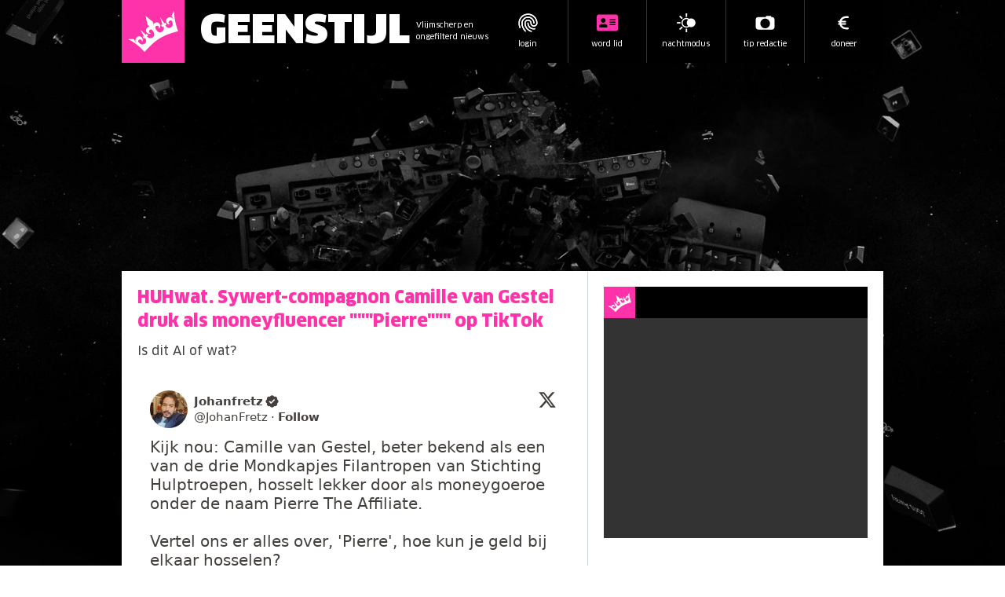

--- FILE ---
content_type: text/html; charset=utf-8
request_url: https://www.geenstijl.nl/5170388/raar
body_size: 62587
content:
<!DOCTYPE html><html lang="nl" class="__variable_f42bb6 __variable_35a60f __variable_ee7d63 __variable_ccb0dc scroll-smooth scroll-mt-16 sm:scroll-mt-14 md:scroll-mt-20" data-sentry-component="DocumentLayout" data-sentry-source-file="layout.tsx"><head><meta charSet="utf-8"/><meta name="viewport" content="width=device-width, initial-scale=1"/><link rel="preload" as="image" imageSrcSet="https://geenstijl.b-cdn.net/7043600023_avatar.jpg?w=555&amp;width=555&amp;quality=70 16w, https://geenstijl.b-cdn.net/7043600023_avatar.jpg?w=555&amp;width=555&amp;quality=70 32w, https://geenstijl.b-cdn.net/7043600023_avatar.jpg?w=555&amp;width=555&amp;quality=70 48w, https://geenstijl.b-cdn.net/7043600023_avatar.jpg?w=555&amp;width=555&amp;quality=70 64w, https://geenstijl.b-cdn.net/7043600023_avatar.jpg?w=555&amp;width=555&amp;quality=70 96w, https://geenstijl.b-cdn.net/7043600023_avatar.jpg?w=555&amp;width=555&amp;quality=70 128w, https://geenstijl.b-cdn.net/7043600023_avatar.jpg?w=555&amp;width=555&amp;quality=70 256w, https://geenstijl.b-cdn.net/7043600023_avatar.jpg?w=555&amp;width=555&amp;quality=70 384w, https://geenstijl.b-cdn.net/7043600023_avatar.jpg?w=555&amp;width=555&amp;quality=70 640w, https://geenstijl.b-cdn.net/7043600023_avatar.jpg?w=555&amp;width=555&amp;quality=70 750w, https://geenstijl.b-cdn.net/7043600023_avatar.jpg?w=555&amp;width=555&amp;quality=70 828w, https://geenstijl.b-cdn.net/7043600023_avatar.jpg?w=555&amp;width=555&amp;quality=70 1080w, https://geenstijl.b-cdn.net/7043600023_avatar.jpg?w=555&amp;width=555&amp;quality=70 1200w, https://geenstijl.b-cdn.net/7043600023_avatar.jpg?w=555&amp;width=555&amp;quality=70 1920w, https://geenstijl.b-cdn.net/7043600023_avatar.jpg?w=555&amp;width=555&amp;quality=70 2048w, https://geenstijl.b-cdn.net/7043600023_avatar.jpg?w=555&amp;width=555&amp;quality=70 3840w" imageSizes="555px"/><link rel="stylesheet" href="https://geenstijl-assets.b-cdn.net/_next/static/css/c32e71f0e8acba7e.css" data-precedence="next"/><link rel="stylesheet" href="https://geenstijl-assets.b-cdn.net/_next/static/css/3d1f542f376e988b.css" data-precedence="next"/><link rel="stylesheet" href="https://geenstijl-assets.b-cdn.net/_next/static/css/663f64b1c45bded9.css" data-precedence="next"/><link rel="stylesheet" href="https://geenstijl-assets.b-cdn.net/_next/static/css/067368008e20d050.css" data-precedence="next"/><link rel="stylesheet" href="https://geenstijl-assets.b-cdn.net/_next/static/css/b010de0f6a0e44f1.css" data-precedence="next"/><link rel="stylesheet" href="https://geenstijl-assets.b-cdn.net/_next/static/css/18a033608834064b.css" data-precedence="next"/><link rel="preload" as="script" fetchPriority="low" href="https://geenstijl-assets.b-cdn.net/_next/static/chunks/webpack-14b5f1caee7ee341.js"/><script src="https://geenstijl-assets.b-cdn.net/_next/static/chunks/4bd1b696-8fa3f59b0c82d8cb.js" async=""></script><script src="https://geenstijl-assets.b-cdn.net/_next/static/chunks/9574-4c41df4e9d068d6c.js" async=""></script><script src="https://geenstijl-assets.b-cdn.net/_next/static/chunks/main-app-87d6ed7612a21d41.js" async=""></script><script src="https://geenstijl-assets.b-cdn.net/_next/static/chunks/6199-1d3de38778556728.js" async=""></script><script src="https://geenstijl-assets.b-cdn.net/_next/static/chunks/3629-80f1abae402291ad.js" async=""></script><script src="https://geenstijl-assets.b-cdn.net/_next/static/chunks/216-5e31fa0d90765295.js" async=""></script><script src="https://geenstijl-assets.b-cdn.net/_next/static/chunks/4053-749ea46713366692.js" async=""></script><script src="https://geenstijl-assets.b-cdn.net/_next/static/chunks/4225-85f113be22a3382f.js" async=""></script><script src="https://geenstijl-assets.b-cdn.net/_next/static/chunks/3053-155e9b137141248a.js" async=""></script><script src="https://geenstijl-assets.b-cdn.net/_next/static/chunks/3748-0525101187015977.js" async=""></script><script src="https://geenstijl-assets.b-cdn.net/_next/static/chunks/app/(document)/(page)/%5Bparam1%5D/page-d9373489198cfd6d.js" async=""></script><script src="https://geenstijl-assets.b-cdn.net/_next/static/chunks/6988-01ad8ddad3ce5699.js" async=""></script><script src="https://geenstijl-assets.b-cdn.net/_next/static/chunks/app/global-error-d9cd3b32caebf382.js" async=""></script><script src="https://geenstijl-assets.b-cdn.net/_next/static/chunks/app/error-8e7c4c610cfb2fba.js" async=""></script><script src="https://geenstijl-assets.b-cdn.net/_next/static/chunks/3337-628d460450a48c7c.js" async=""></script><script src="https://geenstijl-assets.b-cdn.net/_next/static/chunks/6832-f3ea83715e1b3d4e.js" async=""></script><script src="https://geenstijl-assets.b-cdn.net/_next/static/chunks/app/(document)/layout-40aa40ad8ed0f2de.js" async=""></script><script src="https://geenstijl-assets.b-cdn.net/_next/static/chunks/7038-58b593d9cf6b8c34.js" async=""></script><script src="https://geenstijl-assets.b-cdn.net/_next/static/chunks/1510-4ecd516d911328c9.js" async=""></script><script src="https://geenstijl-assets.b-cdn.net/_next/static/chunks/4094-73bc7714bb792e11.js" async=""></script><script src="https://geenstijl-assets.b-cdn.net/_next/static/chunks/app/(document)/(default)/(without-header)/%5Bparam1%5D/%5Bparam2%5D/page-8f7c372d6c670a08.js" async=""></script><link rel="preload" href="https://www.googletagmanager.com/gtm.js?id=GTM-PDW3CKTX" as="script"/><link rel="preload" href="https://www.googletagmanager.com/gtag/js?id=G-K4T1JV5R85" as="script"/><meta name="next-size-adjust" content=""/><title>GeenStijl: HUHwat. Sywert-compagnon Camille van Gestel druk als moneyfluencer &quot;&quot;&quot;Pierre&quot;&quot;&quot; op TikTok</title><meta name="description" content="Is dit AI of wat?"/><meta property="og:title" content="GeenStijl: HUHwat. Sywert-compagnon Camille van Gestel druk als moneyfluencer &quot;&quot;&quot;Pierre&quot;&quot;&quot; op TikTok"/><meta property="og:description" content="Is dit AI of wat?"/><meta property="og:locale" content="nl_NL"/><meta property="og:image" content="https://blogfront-geenstijl-uploads-prod.storage.googleapis.com/f6581304b3_van_gestel.jpg"/><meta property="og:type" content="article"/><meta name="twitter:card" content="summary_large_image"/><meta name="twitter:title" content="GeenStijl: HUHwat. Sywert-compagnon Camille van Gestel druk als moneyfluencer &quot;&quot;&quot;Pierre&quot;&quot;&quot; op TikTok"/><meta name="twitter:description" content="Is dit AI of wat?"/><meta name="twitter:image" content="https://blogfront-geenstijl-uploads-prod.storage.googleapis.com/f6581304b3_van_gestel.jpg"/><link rel="icon" href="/icon.png?e08a91fea4ede3e4" type="image/png" sizes="205x205"/><script>document.querySelectorAll('body link[rel="icon"], body link[rel="apple-touch-icon"]').forEach(el => document.head.appendChild(el))</script><meta name="sentry-trace" content="203a60f65bf1be51ee9d9b2a08fb437b-5dfe8a98e0293f34-0"/><meta name="baggage" content="sentry-environment=production,sentry-public_key=0a94b0740f2dbca103bd7d72448e0aa0,sentry-trace_id=203a60f65bf1be51ee9d9b2a08fb437b,sentry-sampled=false,sentry-sample_rand=0.01979254347626125,sentry-sample_rate=0"/><script src="https://geenstijl-assets.b-cdn.net/_next/static/chunks/polyfills-42372ed130431b0a.js" noModule=""></script></head><body><div hidden=""><!--$--><!--/$--></div><a id="top"></a><div class="fixed inset-0 bg-black/30 z-[90] backdrop-blur-md duration-300 transition-all opacity-0 pointer-events-none"></div><div class="fixed z-[2147483646] sm:min-w-[50ch] w-full h-full md:w-auto md:h-auto md:max-w-lg md:max-h-[90%] overflow-y-auto bg-white p-4 sm:p-8 pt-4 shadow-lg left-1/2 top-1/2 -translate-x-1/2 -translate-y-1/2 transition-all opacity-0 pointer-events-none"></div><div class="container relative mx-auto"><div class="bg-[#010101] bg-cover bg-center top-0 left-0 fixed w-[100vw] h-[100vh] z-10" data-sentry-component="Background" data-sentry-source-file="Background.tsx"><img alt="achtergrond" data-sentry-element="Image" data-sentry-source-file="Background.tsx" loading="lazy" decoding="async" data-nimg="fill" class="mx-auto" style="position:absolute;height:100%;width:100%;left:0;top:0;right:0;bottom:0;color:transparent" sizes="100vw" srcSet="https://geenstijl-assets.b-cdn.net/_next/static/media/wallpaper_2.fd9156f2.jpg 640w, https://geenstijl-assets.b-cdn.net/_next/static/media/wallpaper_2.fd9156f2.jpg 750w, https://geenstijl-assets.b-cdn.net/_next/static/media/wallpaper_2.fd9156f2.jpg 828w, https://geenstijl-assets.b-cdn.net/_next/static/media/wallpaper_2.fd9156f2.jpg 1080w, https://geenstijl-assets.b-cdn.net/_next/static/media/wallpaper_2.fd9156f2.jpg 1200w, https://geenstijl-assets.b-cdn.net/_next/static/media/wallpaper_2.fd9156f2.jpg 1920w, https://geenstijl-assets.b-cdn.net/_next/static/media/wallpaper_2.fd9156f2.jpg 2048w, https://geenstijl-assets.b-cdn.net/_next/static/media/wallpaper_2.fd9156f2.jpg 3840w" src="https://geenstijl-assets.b-cdn.net/_next/static/media/wallpaper_2.fd9156f2.jpg"/></div><div class="flex flex-col relative z-10 min-h-[100vh]"><div class="fixed bottom-0 w-full md:sticky md:bottom-auto md:top-0 h-16 overflow-hidden sm:h-14 md:h-20 flex bg-black z-50" data-sentry-component="Header" data-sentry-source-file="Header.tsx"><div class="w-16 h-16 md:w-20 md:h-20 bg-brand p-2 fill-white shrink-0"><a class="fill-white" data-sentry-element="Link" data-sentry-source-file="Header.tsx" href="/"><svg version="1.1" x="0px" y="0px" width="100%" height="100%" viewBox="0 0 141.7 141.7" enable-background="new 0 0 141.7 141.7" data-sentry-element="svg" data-sentry-component="Crown" data-sentry-source-file="Crown.tsx"><g data-sentry-element="g" data-sentry-source-file="Crown.tsx"><path d="M122.5,26.4l7.6,12.4c-7.6-12.4-17.8-6.1-17.8-6.1c-4.7,2.9-6.1,9-3.3,13.7c1.8,2.9,4.8,4.6,8.1,4.7 c2,0.1-0.1-0.8-1.6-3.1c-1.6-2.5-0.8-5.8,1.7-7.2c2.5-1.6,6.1-0.9,7.2,1.7c6,14-5,17.6-5,17.6s-7.8,4.3-14.2-6.3l3.5-1.8l-2.9-5.8 l-3.5,1.8l0,0L90.9,31.3l6,19.7h-0.1l-3.4,1.7l2.9,5.8l3.5-1.8c3.1,6.3,0.7,12-3.7,14.6c0,0-10.7,9.2-19.1-10.2 c-1.2-2.6,1.2-5.6,4.1-6.3c2.9-0.7,5.6,1.2,6.3,4.1c0.7,2.9-0.3,4.8,1,3.4c2.2-2.4,3.3-5.6,2.6-9c-1.2-5.4-6.4-8.9-11.9-7.7 c-1.4,0.3-2.7,0.9-3.9,1.8c-1.3,1-2.4,2.4-3,3.9l-2.2-7.5l-20.5-17l6,25.9l5.6,5.4c-1.7,0-3.3,0.3-4.8,0.9 c-1.3,0.7-2.5,1.6-3.4,2.7c-3.4,4.3-2.7,10.6,1.6,14c2.7,2.1,6.1,2.6,9.3,1.7c1.8-0.5-0.3-0.7-2.6-2.5c-2.2-1.8-2.6-5.1-0.8-7.5 c1.8-2.2,5.5-3,7.5-0.8c13.6,16.1,0.7,21.7,0.7,21.7c-4.3,2.6-10.5,2.4-14.8-3.3l3.1-2.4l-3.9-5.2l-3.1,2.4l0,0L34.6,66L44.6,84 l0,0l-3.1,2.4l3.9,5.2l3.1-2.4c6.5,10.5-0.8,15.6-0.8,15.6s-8.2,8.2-18-3.5c-1.8-2.2-0.8-5.8,1.7-7.2c2.5-1.6,5.8-0.8,7.2,1.7 c1.6,2.5,1.3,4.6,2.1,2.9c1.3-2.9,1.2-6.4-0.7-9.4c-2.9-4.7-9-6.1-13.7-3.3c0,0-10.1,6.1-2.5,18.6l-7.6-12.4L0,92.8 c0,0,19.1,7.5,40.7,29.3c2.1,2.1,4.2,4.6,5.9,6.7c9.9-10.6,22.2-25.6,42.2-38c20-12.3,39-16.6,52.9-20.7c-1.2-2.5-2.4-5.5-3.3-8.4 c-9.8-29.2-8-49.5-8-49.5L122.5,26.4z" data-sentry-element="path" data-sentry-source-file="Crown.tsx"></path></g></svg></a></div><div class="flex w-full place-content-between md:pl-5 text-white"><div class="grid grid-flow-col gap-2 items-center shrink-0"><a data-sentry-element="Link" data-sentry-source-file="Header.tsx" href="/"><h1 class="hidden md:block text-4xl lg:text-[50px] font-bold font-clanot-ultra uppercase pt-0.5">Geenstijl</h1></a><p class="text-[10px] font-clanot-news">ingelogd als<br/><span class="inline-block bg-brand px-3 py-0.5 text-black font-clanot-bold -rotate-6 after:content-[&#x27;CENSUUR!&#x27;] hover:rotate-0 hover:bg-transparent hover:text-brand hover:px-0 hover:after:content-[attr(data-sub)]"></span><br/><span class="text-brand rotate-2">lid</span></p></div><div class="grid text-white grid-flow-col auto-cols-fr"><div class="flex flex-col items-center justify-center px-3 text-center border-l border-dark cursor-pointer transition-colors text-white hover:text-brand hover:fill-brand fill-brand border-l-0" data-sentry-component="MenuItem" data-sentry-source-file="MenuItem.tsx"><div class="h-6"><svg version="1.1" x="0px" y="0px" width="100%" height="100%" viewBox="0 0 141.7 141.7" enable-background="new 0 0 141.7 141.7" data-sentry-element="svg" data-sentry-component="Login" data-sentry-source-file="Login.tsx"><g data-sentry-element="g" data-sentry-source-file="Login.tsx"><g data-sentry-element="g" data-sentry-source-file="Login.tsx"><path d="M44.4,79.3c0.7,18.5,10.2,36.9,28.8,50c6.1,4.3,13.5,6.8,20.4,9.7c1.4,0.6,3.9,0,5.2-0.9 c0.9-0.6,1.4-3.5,0.8-4.2c-1.4-1.6-3.4-2.8-5.4-3.5c-25.2-8.2-41.8-31.2-41.3-57.7c0.1-5.4,2.3-9.9,6.5-13.2 c5.7-4.5,12.1-5.5,18.8-2.3c7.2,3.4,10.4,9.5,10.5,17.3c0,11,9.2,24.6,25.3,25.3c12.6,0.5,23.7-7.8,26.6-19.9 c1.8-7.5,0.7-15.1-1-22.5C131.9,23.3,99.2-1.3,63.5,3C34.2,6.5,14.2,22.4,3.9,49.9C-1.6,64.6-0.6,80,2.6,95.1 c1,4.5,2.4,9,3.7,13.4c0.8,2.8,3,3.8,5.6,2.9c2.8-0.9,3.3-3.2,2.4-5.8c-0.3-1-0.7-1.9-1-2.9c-4.7-15.5-6.8-31.2-2.3-47.1 c8.4-30.2,39.5-49.3,70.7-43.5c29.3,5.4,51.1,31.2,51.1,60.2c0,10.6-7.6,18.7-17.7,18.9c-10,0.2-17.9-8-18.1-18.6 c-0.3-17-16.9-29.4-33.3-24.9C51.4,51.2,44.3,61.1,44.4,79.3z M73.1,24.8C59.5,24.6,49.4,28,40.7,35C26,46.8,20.7,62.4,22.3,81.1 c1.8,21.4,10.7,39.3,25.4,54.6c2.1,2.2,4.9,2.4,6.6,0.7c2-2.1,1.7-4.3-0.2-6.3c-2.2-2.6-4.6-5-6.7-7.7 c-12.3-16.1-18.8-34.1-16.3-54.5c2.3-19.1,18.7-34,36.8-34.6c21-0.7,37.8,12.1,42,32.1c0.6,2.9,0.4,6,1.3,8.7 c0.5,1.4,2.6,3.1,3.9,3.1c1.3,0,2.9-1.9,3.9-3.3c0.6-0.9,0.2-2.4,0.1-3.7C117.7,44.7,96.5,24.7,73.1,24.8z M113.8,121 c2.6-0.3,5.7-0.5,8.8-1c3.7-0.7,5.2-2.6,4.3-5.5c-0.9-3-3-3.4-5.9-2.9c-16.5,3-31-3.1-39.8-16.6c-4.3-6.5-6.2-13.8-6.6-21.5 c-0.2-2.9-1.5-4.6-4.4-4.4c-3,0.1-4,2.2-4.1,4.9c0,1.6,0.4,3.1,0.5,4.7C68.3,97.4,83.7,120.8,113.8,121z" data-sentry-element="path" data-sentry-source-file="Login.tsx"></path><path d="M44.4,79.3c-0.1-18.2,7.1-28.1,19.4-31.5c16.4-4.5,33,7.9,33.3,24.9c0.2,10.6,8.1,18.8,18.1,18.6 c10.1-0.2,17.7-8.3,17.7-18.9c0-29.1-21.8-54.8-51.1-60.2C50.6,6.3,19.5,25.4,11.1,55.6c-4.4,15.9-2.4,31.6,2.3,47.1 c0.3,1,0.6,1.9,1,2.9c0.8,2.6,0.4,4.9-2.4,5.8c-2.6,0.9-4.8-0.2-5.6-2.9c-1.3-4.4-2.8-8.9-3.7-13.4C-0.6,80-1.6,64.6,3.9,49.9 C14.2,22.4,34.2,6.5,63.5,3c35.7-4.3,68.4,20.3,76.1,54.3c1.7,7.4,2.8,15,1,22.5c-2.9,12.1-14,20.4-26.6,19.9 C97.8,99,88.7,85.4,88.6,74.4c0-7.8-3.3-13.9-10.5-17.3c-6.6-3.2-13.1-2.2-18.8,2.3c-4.2,3.3-6.5,7.8-6.5,13.2 c-0.4,26.5,16.1,49.5,41.3,57.7c2,0.7,4.1,1.9,5.4,3.5c0.6,0.7,0.1,3.6-0.8,4.2c-1.3,0.9-3.8,1.5-5.2,0.9 c-7-2.9-14.4-5.4-20.4-9.7C54.5,116.2,45.1,97.8,44.4,79.3z" data-sentry-element="path" data-sentry-source-file="Login.tsx"></path><path d="M73.1,24.8c23.4,0,44.6,19.9,45.9,45.5c0.1,1.2,0.4,2.8-0.1,3.7c-0.9,1.4-2.5,3.2-3.9,3.3 c-1.3,0-3.4-1.7-3.9-3.1c-0.9-2.7-0.7-5.8-1.3-8.7c-4.2-20-21-32.8-42-32.1c-18.1,0.6-34.5,15.5-36.8,34.6 c-2.5,20.4,4,38.4,16.3,54.5c2.1,2.7,4.4,5.1,6.7,7.7c1.8,2.1,2.2,4.2,0.2,6.3c-1.7,1.8-4.5,1.5-6.6-0.7 C33,120.4,24.1,102.5,22.3,81.1C20.7,62.4,26,46.8,40.7,35C49.4,28,59.5,24.6,73.1,24.8z" data-sentry-element="path" data-sentry-source-file="Login.tsx"></path><path d="M113.8,121c-30.2-0.2-45.5-23.7-47.1-42.3c-0.1-1.6-0.5-3.2-0.5-4.7c0.1-2.6,1.1-4.7,4.1-4.9 c2.9-0.1,4.2,1.6,4.4,4.4c0.4,7.7,2.4,15,6.6,21.5c8.8,13.5,23.3,19.6,39.8,16.6c2.9-0.5,5-0.1,5.9,2.9c0.9,2.9-0.6,4.8-4.3,5.5 C119.6,120.6,116.4,120.7,113.8,121z" data-sentry-element="path" data-sentry-source-file="Login.tsx"></path></g></g></svg></div><p class="text-[9px] md:text-[10px] font-clanot-news truncate mt-2">logout</p></div><div class="flex flex-col items-center justify-center px-3 text-center border-l border-dark cursor-pointer transition-colors text-white hover:text-brand hover:fill-brand fill-white" data-sentry-component="MenuItem" data-sentry-source-file="MenuItem.tsx"><div class="h-6"><svg class="dark:fill-brand" version="1.1" x="0px" y="0px" width="100%" height="100%" viewBox="0 0 141.7 141.7" enable-background="new 0 0 141.7 141.7" data-sentry-element="svg" data-sentry-component="NightMode" data-sentry-source-file="NightMode.tsx"><g data-sentry-element="g" data-sentry-source-file="NightMode.tsx"><path d="M72.2,107.3c-20.1,0-36.5-16.4-36.5-36.5s16.4-36.5,36.5-36.5s36.5,16.4,36.5,36.5S92.3,107.3,72.2,107.3z M72.2,43.3c-15.2,0-27.6,12.4-27.6,27.6S57,98.4,72.2,98.4s27.6-12.4,27.6-27.6S87.5,43.3,72.2,43.3z" data-sentry-element="path" data-sentry-source-file="NightMode.tsx"></path><circle cx="107.5" cy="70.9" r="32.9" data-sentry-element="circle" data-sentry-source-file="NightMode.tsx"></circle><rect x="66.9" y="115.4" width="10.8" height="26.3" data-sentry-element="rect" data-sentry-source-file="NightMode.tsx"></rect><rect x="66.9" y="0" width="10.8" height="26.3" data-sentry-element="rect" data-sentry-source-file="NightMode.tsx"></rect><rect x="1.4" y="65.5" width="26.3" height="10.8" data-sentry-element="rect" data-sentry-source-file="NightMode.tsx"></rect><rect x="26.1" y="16.9" transform="matrix(0.7072 -0.707 0.707 0.7072 -12.0485 31.0314)" width="10.8" height="26.3" data-sentry-element="rect" data-sentry-source-file="NightMode.tsx"></rect><rect x="18.3" y="106.3" transform="matrix(0.7071 -0.7071 0.7071 0.7071 -69.7521 54.9371)" width="26.3" height="10.8" data-sentry-element="rect" data-sentry-source-file="NightMode.tsx"></rect></g></svg></div><p class="text-[9px] md:text-[10px] font-clanot-news truncate mt-2">nachtmodus</p></div><a class="flex flex-col items-center justify-center px-3 text-center border-l border-dark cursor-pointer transition-colors text-white hover:text-brand hover:fill-brand fill-white" href="/#tip"><div class="h-6"><svg version="1.1" x="0px" y="0px" width="100%" height="100%" viewBox="0 0 141.7 141.7" enable-background="new 0 0 141.7 141.7" data-sentry-element="svg" data-sentry-component="NewsTip" data-sentry-source-file="NewsTip.tsx"><g data-sentry-element="g" data-sentry-source-file="NewsTip.tsx"><path d="M123.7,27.7h-6v-4.5c0-1.8-1.5-3.3-3.3-3.3H79.7c-1.8,0-3.3,1.5-3.3,3.3v4.5H17.8C8,27.7,0,35.7,0,45.5V104 c0,9.8,8,17.8,17.8,17.8h106c9.8,0,17.8-8,17.8-17.8V45.5C141.5,35.7,133.5,27.7,123.7,27.7z M71.1,112.5 C51,112.5,34.5,96.1,34.5,76S51,39.4,71.1,39.4s36.6,16.4,36.6,36.6S91.3,112.5,71.1,112.5z" data-sentry-element="path" data-sentry-source-file="NewsTip.tsx"></path></g></svg></div><p class="text-[9px] md:text-[10px] font-clanot-news truncate mt-2">tip redactie</p></a><a class="flex flex-col items-center justify-center px-3 text-center border-l border-dark cursor-pointer transition-colors text-white hover:text-brand hover:fill-brand fill-white" href="https://doneer.geenstijl.nl/"><div class="h-6"><svg version="1.1" x="0px" y="0px" width="100%" height="100%" viewBox="0 0 640 640" enable-background="new 0 0 640 640" data-sentry-element="svg" data-sentry-component="Euro" data-sentry-source-file="Euro.tsx"><g data-sentry-element="g" data-sentry-source-file="Euro.tsx"><path d="M169.3 256C196.8 163.5 282.5 96 384 96L448 96C465.7 96 480 110.3 480 128C480 145.7 465.7 160 448 160L384 160C318.4 160 262 199.5 237.3 256L368 256C381.3 256 392 266.7 392 280C392 293.3 381.3 304 368 304L224.8 304C224.3 309.3 224 314.6 224 320C224 325.4 224.3 330.7 224.8 336L368 336C381.3 336 392 346.7 392 360C392 373.3 381.3 384 368 384L237.3 384C262 440.5 318.4 480 384 480L448 480C465.7 480 480 494.3 480 512C480 529.7 465.7 544 448 544L384 544C282.5 544 196.8 476.5 169.3 384L136 384C122.7 384 112 373.3 112 360C112 346.7 122.7 336 136 336L160.6 336C159.9 325.5 159.9 314.5 160.6 304L136 304C122.7 304 112 293.3 112 280C112 266.7 122.7 256 136 256L169.3 256z" data-sentry-element="path" data-sentry-source-file="Euro.tsx"></path></g></svg></div><p class="text-[9px] md:text-[10px] font-clanot-news truncate mt-2">doneer</p></a></div></div></div><div class="py-2.5 flex justify-center ad-wrapper lg:hidden" style="min-height:285px" data-sentry-component="AdZone" data-sentry-source-file="Zone.tsx"><div id="geenstijl.nl_mob_300x250_top"></div></div><div class="py-2.5 flex justify-center ad-wrapper hidden lg:block" style="min-height:265px" data-sentry-component="AdZone" data-sentry-source-file="Zone.tsx"><div id="geenstijl.nl_ros_970x250"></div></div><div class="sm:mt-[-5rem] md:mt-0 md:grid grid-cols-[minmax(0,1fr)_377px]" data-sentry-component="MainGrid" data-sentry-source-file="MainGrid.tsx"><main class="bg-white dark:bg-dark"><div class="relative border-b border-slate-300 dark:border-black" data-sentry-component="Article" data-sentry-source-file="Article.tsx"><div class="mx-auto p-5 sm:pb-0 prose prose-stone dark:prose-invert prose-a:text-brand prose-a:no-underline prose-h1:text-brand prose-h1:font-clanot-black prose-h1:text-2xl prose-h1:leading-loose prose-h2:text-brand prose-h2:font-clanot-black prose-h2:text-base prose-h2:leading-loose prose-h3:font-clanot-bold prose-h3:text-tiny prose-h3:leading-normal prose-h4:font-clanot-bold prose-h4:text-tiny prose-h4:leading-tight prose-strong:font-clanot-bold prose-p:text-tiny prose-p:leading-tight prose-li:text-tiny prose-li:leading-loose prose-li:font-clanot-news prose-li:marker:text-dark prose-li:dark:marker:text-light" data-sentry-component="Prose" data-sentry-source-file="Prose.tsx"><a data-sentry-element="Link" data-sentry-source-file="Article.tsx" href="/5170388/raar"><h2 class="not-prose text-2xl font-clanot-black text-brand mt-0 mb-2 leading-loose">HUHwat. Sywert-compagnon Camille van Gestel druk als moneyfluencer &quot;&quot;&quot;Pierre&quot;&quot;&quot; op TikTok</h2></a><div class="space-y-2"><div class="font-clanot-news text-justify mb-2 space-y-2" data-sentry-component="Paragraph" data-sentry-source-file="Paragraph.tsx"><p>Is dit AI of wat?</p>
</div><div class="not-prose"><!--$?--><template id="B:0"></template><div class="react-tweet-theme tweet-container_root__0rJLq tweet-skeleton_root__1sn43"><article class="tweet-container_article__0ERPK"><span class="skeleton_skeleton__gUMqh" style="height:3rem;margin-bottom:0.75rem"></span><span class="skeleton_skeleton__gUMqh" style="height:6rem;margin:0.5rem 0"></span><div style="border-top:var(--tweet-border);margin:0.5rem 0"></div><span class="skeleton_skeleton__gUMqh" style="height:2rem"></span><span class="skeleton_skeleton__gUMqh" style="height:2rem;border-radius:9999px;margin-top:0.5rem"></span></article></div><!--/$--></div><div class="font-clanot-news text-justify mb-2 space-y-2" data-sentry-component="Paragraph" data-sentry-source-file="Paragraph.tsx"><p>Hee maar dit is toch opvallend. Camille van Gestel, die man die in september 2022 bij Eva Jinek <a target="_blank" href="https://www.mediacourant.nl/2022/09/sywert-van-lienden-compagnon-liep-na-uitzending-op-eva-jinek-af/">probeerde</a> uit te leggen dat hij en Bernd van Damme en Sywert van Lienden bijna niks verkeerd hadden gedaan in de inmiddels bekende mondkapjesaffaire, is terug. En hoe. Nou. Een beetje gek. Dat is hoe. Camille lijkt zichzelf tegenwoordig (eerste video, nog met cartoonavatar, is van 8 februari)<a target="_blank" href="https://www.tiktok.com/@pierre_the_affiliate"> &quot;Pierre&quot;</a> te noemen en maakt matig bekeken filmpjes op TikTok over hoe je online geld kunt verdienen. Of een of andere slimme AI-nerd heeft het gezicht van een van de beste hosselaars van Nederland op zijn video geplakt, dat kan natuurlijk ook. Wij hebben ons helemaal ongans zitten scrollen maar de Gouden Tip <a target="_blank" href="https://www.geenstijl.nl/5164446/schande/">VAL HUGO DE JONGE LASTIG OP TWITTER TOT HIJ HONDERD MILJOEN MONDKAPJES BIJ JE KOOPT</a> zagen we nog niet voorbij komen.</p>
</div><h2 data-sentry-component="SubHeading" data-sentry-source-file="SubHeading.tsx">Wel: dit soort crack</h2><div class="not-prose" data-sentry-component="Embed" data-sentry-source-file="Embed.tsx"><div class="max-w-full"></div><div data-sentry-component="Script" data-sentry-source-file="Script.tsx"></div></div><a id="fold"></a><h2 data-sentry-component="SubHeading" data-sentry-source-file="SubHeading.tsx">Toch wat beter herkenbaar zonder die filter</h2><img alt="Toch wat beter herkenbaar zonder die filter" title="Toch wat beter herkenbaar zonder die filter" data-sentry-element="NextImage" data-sentry-component="Image" data-sentry-source-file="Image.tsx" loading="eager" width="555" height="0" decoding="async" data-nimg="1" style="color:transparent;width:100%;height:auto" sizes="555px" srcSet="https://geenstijl.b-cdn.net/7043600023_avatar.jpg?w=555&amp;width=555&amp;quality=70 16w, https://geenstijl.b-cdn.net/7043600023_avatar.jpg?w=555&amp;width=555&amp;quality=70 32w, https://geenstijl.b-cdn.net/7043600023_avatar.jpg?w=555&amp;width=555&amp;quality=70 48w, https://geenstijl.b-cdn.net/7043600023_avatar.jpg?w=555&amp;width=555&amp;quality=70 64w, https://geenstijl.b-cdn.net/7043600023_avatar.jpg?w=555&amp;width=555&amp;quality=70 96w, https://geenstijl.b-cdn.net/7043600023_avatar.jpg?w=555&amp;width=555&amp;quality=70 128w, https://geenstijl.b-cdn.net/7043600023_avatar.jpg?w=555&amp;width=555&amp;quality=70 256w, https://geenstijl.b-cdn.net/7043600023_avatar.jpg?w=555&amp;width=555&amp;quality=70 384w, https://geenstijl.b-cdn.net/7043600023_avatar.jpg?w=555&amp;width=555&amp;quality=70 640w, https://geenstijl.b-cdn.net/7043600023_avatar.jpg?w=555&amp;width=555&amp;quality=70 750w, https://geenstijl.b-cdn.net/7043600023_avatar.jpg?w=555&amp;width=555&amp;quality=70 828w, https://geenstijl.b-cdn.net/7043600023_avatar.jpg?w=555&amp;width=555&amp;quality=70 1080w, https://geenstijl.b-cdn.net/7043600023_avatar.jpg?w=555&amp;width=555&amp;quality=70 1200w, https://geenstijl.b-cdn.net/7043600023_avatar.jpg?w=555&amp;width=555&amp;quality=70 1920w, https://geenstijl.b-cdn.net/7043600023_avatar.jpg?w=555&amp;width=555&amp;quality=70 2048w, https://geenstijl.b-cdn.net/7043600023_avatar.jpg?w=555&amp;width=555&amp;quality=70 3840w" src="https://geenstijl.b-cdn.net/7043600023_avatar.jpg?w=555&amp;width=555&amp;quality=70"/></div></div><div class="px-5 text-xs text-dark dark:text-light py-2.5"><span class="font-clanot-bold">Tags:</span> <a class="text-brand" data-sentry-element="Link" data-sentry-component="Tag" data-sentry-source-file="Tag.tsx" href="/tag/mondkapjes">mondkapjes</a><span class="text-black dark:text-light">, </span><a class="text-brand" data-sentry-element="Link" data-sentry-component="Tag" data-sentry-source-file="Tag.tsx" href="/tag/camille van gestel">camille van gestel</a><span class="text-black dark:text-light">, </span><a class="text-brand" data-sentry-element="Link" data-sentry-component="Tag" data-sentry-source-file="Tag.tsx" href="/tag/sywertdeal">sywertdeal</a></div><div class="sm:flex justify-between place-content-between items-end font-clanot-news text-dark dark:text-light"><div class="px-5 pb-3 text-xs sm:basis-7/12 shrink-0"><a class="text-brand" data-sentry-element="Link" data-sentry-source-file="Article.tsx" href="/author/Ronaldo">@<!-- -->Ronaldo</a> <a href="/5170388/raar#comments">| <!-- -->03-05-23 | 16:06<!-- --> |<!-- --> <span class="text-brand">62<!-- --> reacties</span></a></div><div class="false sm:grid grid grid-cols-5 hover:brand"><a target="_blank" data-testid="share-facebook" class="h-11 p-3 border-l border-slate-300 transition-colors fill-slate-300 hover:fill-brand dark:fill-black dark:hover:fill-brand dark:border-black" data-sentry-element="Link" data-sentry-component="ShareButton" data-sentry-source-file="ShareButton.tsx" href="https://www.facebook.com/sharer/sharer.php?u=https%3A%2F%2Fwww.geenstijl.nl%2F5170388%2Fraar&amp;t=HUHwat.%20Sywert-compagnon%20Camille%20van%20Gestel%20druk%20als%20moneyfluencer%20%22%22%22Pierre%22%22%22%20op%20TikTok"><svg version="1.1" x="0px" y="0px" width="100%" height="100%" viewBox="0 0 141.7 141.7" enable-background="new 0 0 141.7 141.7" data-sentry-element="svg" data-sentry-component="Facebook" data-sentry-source-file="Facebook.tsx"><path d="M101.2,70.9H81.3c0,31.7,0,70.8,0,70.8H51.9c0,0,0-38.7,0-70.8h-14v-25h14V29.7C51.9,18.1,57.4,0,81.6,0 l21.8,0.1v24.3c0,0-13.3,0-15.8,0c-2.6,0-6.2,1.3-6.2,6.8v14.7h22.4L101.2,70.9z" data-sentry-element="path" data-sentry-source-file="Facebook.tsx"></path></svg></a><a target="_blank" data-testid="share-twitter" class="h-11 p-3 border-l border-slate-300 transition-colors fill-slate-300 hover:fill-brand dark:fill-black dark:hover:fill-brand dark:border-black" data-sentry-element="Link" data-sentry-component="ShareButton" data-sentry-source-file="ShareButton.tsx" href="https://www.twitter.com/intent/tweet?text=HUHwat.%20Sywert-compagnon%20Camille%20van%20Gestel%20druk%20als%20moneyfluencer%20%22%22%22Pierre%22%22%22%20op%20TikTok%20https%3A%2F%2Fwww.geenstijl.nl%2F5170388%2Fraar"><svg version="1.1" x="0px" y="0px" width="100%" height="100%" viewBox="0 0 141.7 141.7" enable-background="new 0 0 141.7 141.7" data-sentry-element="svg" data-sentry-component="Twitter" data-sentry-source-file="Twitter.tsx"><path d="M127.3,42.1c0.1,1.2,0.1,2.5,0.1,3.7c0,38.3-29.1,82.4-82.4,82.4c-16.4,0-31.6-4.8-44.4-13 c2.3,0.3,4.6,0.4,6.9,0.4c13.6,0,26.1-4.6,36-12.4c-12.7-0.2-23.4-8.6-27-20.1c1.8,0.3,3.6,0.5,5.4,0.5c2.6,0,5.2-0.4,7.6-1 C16.2,79.9,6.2,68.2,6.2,54.2c0-0.1,0-0.2,0-0.4c3.9,2.2,8.4,3.5,13.1,3.6C11.6,52.3,6.5,43.4,6.5,33.4c0-5.3,1.4-10.3,3.9-14.6 c14.3,17.5,35.6,29,59.7,30.3c-0.5-2.1-0.7-4.3-0.7-6.6c0-16,13-29,29-29c8.3,0,15.9,3.5,21.1,9.1c6.6-1.3,12.8-3.7,18.4-7 c-2.2,6.8-6.8,12.4-12.7,16c5.9-0.7,11.4-2.3,16.6-4.6C137.8,32.9,132.9,38,127.3,42.1z" data-sentry-element="path" data-sentry-source-file="Twitter.tsx"></path></svg></a><a target="_blank" data-testid="share-whatsapp" class="h-11 p-3 border-l border-slate-300 transition-colors fill-slate-300 hover:fill-brand dark:fill-black dark:hover:fill-brand dark:border-black" data-sentry-element="Link" data-sentry-component="ShareButton" data-sentry-source-file="ShareButton.tsx" href="https://api.whatsapp.com/send?text=HUHwat.%20Sywert-compagnon%20Camille%20van%20Gestel%20druk%20als%20moneyfluencer%20%22%22%22Pierre%22%22%22%20op%20TikTok%20https%3A%2F%2Fwww.geenstijl.nl%2F5170388%2Fraar"><svg version="1.1" id="Laag_1" x="0px" y="0px" width="100%" height="100%" viewBox="0 0 141.7 141.7" enable-background="new 0 0 141.7 141.7" data-sentry-element="svg" data-sentry-component="WhatsApp" data-sentry-source-file="WhatsApp.tsx"><g data-sentry-element="g" data-sentry-source-file="WhatsApp.tsx"><path d="M141.5,68.9c0,38.1-31.1,68.9-69.5,68.9c-12.2,0-23.6-3.1-33.6-8.6L0,141.5l12.5-37 C6.2,94.1,2.6,82,2.6,68.9C2.6,30.9,33.7,0,72,0C110.4,0,141.5,30.9,141.5,68.9z M72,11c-32.2,0-58.4,26-58.4,58 c0,12.7,4.1,24.4,11.1,34l-7.3,21.5l22.4-7.1c9.2,6.1,20.3,9.6,32.1,9.6c32.2,0,58.4-26,58.4-57.9S104.2,11,72,11z M107.1,84.8 c-0.4-0.7-1.6-1.1-3.3-2c-1.7-0.8-10.1-4.9-11.6-5.5c-1.6-0.6-2.7-0.8-3.8,0.8c-1.1,1.7-4.4,5.5-5.4,6.6c-1,1.1-2,1.3-3.7,0.4 c-1.7-0.8-7.2-2.6-13.7-8.4c-5.1-4.5-8.5-10-9.5-11.7c-1-1.7-0.1-2.6,0.7-3.4c0.8-0.8,1.7-2,2.6-3c0.9-1,1.1-1.7,1.7-2.8 c0.6-1.1,0.3-2.1-0.1-3c-0.4-0.8-3.8-9.2-5.3-12.5c-1.4-3.4-2.8-2.8-3.8-2.8c-1,0-2.1-0.1-3.3-0.1c-1.1,0-3,0.4-4.5,2.1 c-1.6,1.7-6,5.8-6,14.1c0,8.3,6.1,16.3,7,17.5c0.9,1.1,11.8,18.7,29.1,25.5c17.3,6.8,17.3,4.5,20.4,4.2c3.1-0.3,10.1-4.1,11.5-8 C107.5,88.9,107.5,85.5,107.1,84.8z" data-sentry-element="path" data-sentry-source-file="WhatsApp.tsx"></path></g></svg></a><a target="_blank" data-testid="share-email" class="h-11 p-3 border-l border-slate-300 transition-colors fill-slate-300 hover:fill-brand dark:fill-black dark:hover:fill-brand dark:border-black" data-sentry-element="Link" data-sentry-component="ShareButton" data-sentry-source-file="ShareButton.tsx" href="mailto:?subject=HUHwat.%20Sywert-compagnon%20Camille%20van%20Gestel%20druk%20als%20moneyfluencer%20%22%22%22Pierre%22%22%22%20op%20TikTok&amp;body=https%3A%2F%2Fwww.geenstijl.nl%2F5170388%2Fraar"><svg version="1.1" x="0px" y="0px" width="100%" height="100%" viewBox="0 0 141.7 141.7" enable-background="new 0 0 141.7 141.7" data-sentry-element="svg" data-sentry-component="Email" data-sentry-source-file="Email.tsx"><g data-sentry-element="g" data-sentry-source-file="Email.tsx"><path d="M11.2,27.9l51,40.4c2.3,1.8,5.5,2.6,8.6,2.5c3.1,0.1,6.3-0.7,8.6-2.5l51-40.4c4.1-3.2,3.2-5.9-2-5.9H70.8 H13.2C8,22.1,7.1,24.7,11.2,27.9z" data-sentry-element="path" data-sentry-source-file="Email.tsx"></path><path d="M134.2,38.6L78.4,81c-2.1,1.6-4.8,2.3-7.5,2.3c-2.7,0-5.5-0.7-7.5-2.3L7.5,38.6C3.4,35.5,0,37.2,0,42.3 v69.5c0,5.2,4.3,9.4,9.4,9.4h61.4h61.4c5.2,0,9.4-4.3,9.4-9.4V42.3C141.7,37.2,138.3,35.5,134.2,38.6z" data-sentry-element="path" data-sentry-source-file="Email.tsx"></path></g></svg></a><a target="_blank" data-testid="share-url" class="h-11 p-3 border-l border-slate-300 transition-colors fill-slate-300 hover:fill-brand dark:fill-black dark:hover:fill-brand dark:border-black" data-sentry-element="Link" data-sentry-component="ShareButton" data-sentry-source-file="ShareButton.tsx" href="https://www.geenstijl.nl/5170388/raar"><svg version="1.1" x="0px" y="0px" width="100%" height="100%" viewBox="0 0 141.7 141.7" enable-background="new 0 0 141.7 141.7" data-sentry-element="svg" data-sentry-component="Url" data-sentry-source-file="Url.tsx"><path d="M70.7,118.2l-13.5,13.5c-13,13-34.2,13-47.2,0s-13-34.2,0-47.2l30.3-30.3c13-13,34.2-13,47.2,0 c3.1,3.1,3.1,8.1,0,11.2c-3.1,3.1-8.1,3.1-11.2,0c-6.8-6.8-17.9-6.8-24.7,0L21.3,95.7c-6.8,6.8-6.8,17.9,0,24.7 c6.8,6.8,17.9,6.8,24.7,0l13.5-13.5c3.1-3.1,8.1-3.1,11.2,0S73.8,115.1,70.7,118.2z M130.9,10.8c-13-13-34.2-13-47.2,0L70.2,24.3 c-3.1,3.1-3.1,8.1,0,11.2c3.1,3.1,8.1,3.1,11.2,0l13.5-13.5c6.8-6.8,17.9-6.8,24.7,0c6.8,6.8,6.8,17.9,0,24.7L89.3,77.1 c-6.8,6.8-17.9,6.8-24.7,0c-3.1-3.1-8.1-3.1-11.2,0c-3.1,3.1-3.1,8.1,0,11.2c13,13,34.2,13,47.2,0L130.9,58 C143.9,45,143.9,23.8,130.9,10.8z" data-sentry-element="path" data-sentry-source-file="Url.tsx"></path></svg></a></div></div></div><div class="py-2.5 flex justify-center ad-wrapper lg:hidden" style="min-height:615px" data-sentry-component="AdZone" data-sentry-source-file="Zone.tsx"><div id="geenstijl.nl_mob_300x600_mid"></div></div><div class="py-2.5 flex justify-center ad-wrapper flex-col" style="min-height:265px" data-sentry-component="AdZone" data-sentry-source-file="Zone.tsx"><div id="geenstijl.nl_ros_videoblaster"></div></div><a id="comments"></a><div class="flex justify-between items-center lg:top-20 z-20 bg-black p-4 sticky top-0" data-sentry-component="SubHeader" data-sentry-source-file="List.tsx"><h2 class="text-xs text-brand sm:text-sm uppercase font-clanot-black">Reaguursels</h2><div class="flex h-8 space-x-3"><select class="h-8 px-3 text-sm font-clanot-news bg-light dark:bg-dark dark:text-white"><option value="newest" selected="">Meest recent</option><option value="oldest">Oudste eerst</option></select></div></div><form class="p-5 bg-gray-200" data-sentry-component="Form" data-sentry-source-file="Form.tsx"><textarea placeholder="Bak een tegel" class="p-2 w-full bg-gray-300 font-clanot-news text-xs outline-none transition-all focus:border-b focus:border-b-brand h-[100px]"></textarea><div class="text-right"><button class="cursor-pointer inline-block bg-brand text-white py-1.5 px-3 text-sm font-clanot-news" data-sentry-element="Element" data-sentry-component="Button" data-sentry-source-file="Button.tsx"> <!-- -->Reaguur<!-- -->!</button></div><div class="fixed inset-0 bg-black/30 z-[90] backdrop-blur-md duration-300 transition-all opacity-0 pointer-events-none"></div><div class="fixed z-[2147483646] sm:min-w-[50ch] w-full h-full md:w-auto md:h-auto md:max-w-lg md:max-h-[90%] overflow-y-auto bg-white p-4 sm:p-8 pt-4 shadow-lg left-1/2 top-1/2 -translate-x-1/2 -translate-y-1/2 transition-all opacity-0 pointer-events-none"></div></form><div class="mt-5 py-5 pl-5"><h4 class="font-clanot-black text-xs uppercase text-stone dark:text-light">Dit wil je ook lezen</h4><div class="flex border-b border-slate-300 py-4" data-sentry-component="Article" data-sentry-source-file="RelatedArticles.tsx"><div class="relative w-20 mr-3 shrink-0"><img alt="" title="" data-sentry-element="NextImage" data-sentry-component="Image" data-sentry-source-file="Image.tsx" loading="lazy" width="100" height="0" decoding="async" data-nimg="1" class="object-cover" style="color:transparent;width:100%;height:auto" sizes="100px" srcSet="https://geenstijl.b-cdn.net/sywertbalk_df2d0f223c.jpg?w=100&amp;width=100&amp;quality=70 16w, https://geenstijl.b-cdn.net/sywertbalk_df2d0f223c.jpg?w=100&amp;width=100&amp;quality=70 32w, https://geenstijl.b-cdn.net/sywertbalk_df2d0f223c.jpg?w=100&amp;width=100&amp;quality=70 48w, https://geenstijl.b-cdn.net/sywertbalk_df2d0f223c.jpg?w=100&amp;width=100&amp;quality=70 64w, https://geenstijl.b-cdn.net/sywertbalk_df2d0f223c.jpg?w=100&amp;width=100&amp;quality=70 96w, https://geenstijl.b-cdn.net/sywertbalk_df2d0f223c.jpg?w=100&amp;width=100&amp;quality=70 128w, https://geenstijl.b-cdn.net/sywertbalk_df2d0f223c.jpg?w=100&amp;width=100&amp;quality=70 256w, https://geenstijl.b-cdn.net/sywertbalk_df2d0f223c.jpg?w=100&amp;width=100&amp;quality=70 384w, https://geenstijl.b-cdn.net/sywertbalk_df2d0f223c.jpg?w=100&amp;width=100&amp;quality=70 640w, https://geenstijl.b-cdn.net/sywertbalk_df2d0f223c.jpg?w=100&amp;width=100&amp;quality=70 750w, https://geenstijl.b-cdn.net/sywertbalk_df2d0f223c.jpg?w=100&amp;width=100&amp;quality=70 828w, https://geenstijl.b-cdn.net/sywertbalk_df2d0f223c.jpg?w=100&amp;width=100&amp;quality=70 1080w, https://geenstijl.b-cdn.net/sywertbalk_df2d0f223c.jpg?w=100&amp;width=100&amp;quality=70 1200w, https://geenstijl.b-cdn.net/sywertbalk_df2d0f223c.jpg?w=100&amp;width=100&amp;quality=70 1920w, https://geenstijl.b-cdn.net/sywertbalk_df2d0f223c.jpg?w=100&amp;width=100&amp;quality=70 2048w, https://geenstijl.b-cdn.net/sywertbalk_df2d0f223c.jpg?w=100&amp;width=100&amp;quality=70 3840w" src="https://geenstijl.b-cdn.net/sywertbalk_df2d0f223c.jpg?w=100&amp;width=100&amp;quality=70"/></div><div><div><a data-sentry-element="Link" data-sentry-source-file="RelatedArticles.tsx" href="/5181673/kro-ncrv-rabobank-vuistdiep-in-mondkapjesdeal"><h2 class="text-sm font-clanot-black text-brand mb-0">KRO-NCRV: &quot;Rabobank vuistdiep in mondkapjesdeal Sywert &amp; kornuiten&quot; </h2></a><div class="text-sm text-stone dark:text-light"><p>Moreel kompas Barbara Baarsma ook al Spoorloos</p>
</div></div><span class="text-xs text-stone dark:text-light"><a class="text-brand" data-sentry-element="Link" data-sentry-source-file="RelatedArticles.tsx" href="/author/Pritt Stift">@<!-- -->Pritt Stift</a> <a data-sentry-element="Link" data-sentry-source-file="RelatedArticles.tsx" href="/5181673/kro-ncrv-rabobank-vuistdiep-in-mondkapjesdeal">| <!-- -->22-02-25 | 14:00<!-- --> |<!-- --> <span class="text-brand">95<!-- --> reacties</span></a></span></div></div><div class="flex border-b border-slate-300 py-4" data-sentry-component="Article" data-sentry-source-file="RelatedArticles.tsx"><div class="relative w-20 mr-3 shrink-0"><img alt="" title="" data-sentry-element="NextImage" data-sentry-component="Image" data-sentry-source-file="Image.tsx" loading="lazy" width="100" height="0" decoding="async" data-nimg="1" class="object-cover" style="color:transparent;width:100%;height:auto" sizes="100px" srcSet="https://geenstijl.b-cdn.net/886dfcbc6b_e002713edf_sywertbalk.jpg?w=100&amp;width=100&amp;quality=70 16w, https://geenstijl.b-cdn.net/886dfcbc6b_e002713edf_sywertbalk.jpg?w=100&amp;width=100&amp;quality=70 32w, https://geenstijl.b-cdn.net/886dfcbc6b_e002713edf_sywertbalk.jpg?w=100&amp;width=100&amp;quality=70 48w, https://geenstijl.b-cdn.net/886dfcbc6b_e002713edf_sywertbalk.jpg?w=100&amp;width=100&amp;quality=70 64w, https://geenstijl.b-cdn.net/886dfcbc6b_e002713edf_sywertbalk.jpg?w=100&amp;width=100&amp;quality=70 96w, https://geenstijl.b-cdn.net/886dfcbc6b_e002713edf_sywertbalk.jpg?w=100&amp;width=100&amp;quality=70 128w, https://geenstijl.b-cdn.net/886dfcbc6b_e002713edf_sywertbalk.jpg?w=100&amp;width=100&amp;quality=70 256w, https://geenstijl.b-cdn.net/886dfcbc6b_e002713edf_sywertbalk.jpg?w=100&amp;width=100&amp;quality=70 384w, https://geenstijl.b-cdn.net/886dfcbc6b_e002713edf_sywertbalk.jpg?w=100&amp;width=100&amp;quality=70 640w, https://geenstijl.b-cdn.net/886dfcbc6b_e002713edf_sywertbalk.jpg?w=100&amp;width=100&amp;quality=70 750w, https://geenstijl.b-cdn.net/886dfcbc6b_e002713edf_sywertbalk.jpg?w=100&amp;width=100&amp;quality=70 828w, https://geenstijl.b-cdn.net/886dfcbc6b_e002713edf_sywertbalk.jpg?w=100&amp;width=100&amp;quality=70 1080w, https://geenstijl.b-cdn.net/886dfcbc6b_e002713edf_sywertbalk.jpg?w=100&amp;width=100&amp;quality=70 1200w, https://geenstijl.b-cdn.net/886dfcbc6b_e002713edf_sywertbalk.jpg?w=100&amp;width=100&amp;quality=70 1920w, https://geenstijl.b-cdn.net/886dfcbc6b_e002713edf_sywertbalk.jpg?w=100&amp;width=100&amp;quality=70 2048w, https://geenstijl.b-cdn.net/886dfcbc6b_e002713edf_sywertbalk.jpg?w=100&amp;width=100&amp;quality=70 3840w" src="https://geenstijl.b-cdn.net/886dfcbc6b_e002713edf_sywertbalk.jpg?w=100&amp;width=100&amp;quality=70"/></div><div><div><a data-sentry-element="Link" data-sentry-source-file="RelatedArticles.tsx" href="/5180481/live-seabert"><h2 class="text-sm font-clanot-black text-brand mb-0">LIVE. Sywert van Lienden en zakenpartners voor de rechter om mondkapjesdeal</h2></a><div class="text-sm text-stone dark:text-light"><p>Gisteren hele avond <a target="_blank" href="https://twitter.com/JohVis/status/1038179566949416960">rukken</a>, nu in de rechtbank</p>
</div></div><span class="text-xs text-stone dark:text-light"><a class="text-brand" data-sentry-element="Link" data-sentry-source-file="RelatedArticles.tsx" href="/author/Mosterd">@<!-- -->Mosterd</a> <a data-sentry-element="Link" data-sentry-source-file="RelatedArticles.tsx" href="/5180481/live-seabert">| <!-- -->19-12-24 | 09:30<!-- --> |<!-- --> <span class="text-brand">108<!-- --> reacties</span></a></span></div></div><div class="flex border-b border-slate-300 py-4" data-sentry-component="Article" data-sentry-source-file="RelatedArticles.tsx"><div class="relative w-20 mr-3 shrink-0"><img alt="" title="" data-sentry-element="NextImage" data-sentry-component="Image" data-sentry-source-file="Image.tsx" loading="lazy" width="100" height="0" decoding="async" data-nimg="1" class="object-cover" style="color:transparent;width:100%;height:auto" sizes="100px" srcSet="https://geenstijl.b-cdn.net/ANP_496650712_d474886d96.jpg?w=100&amp;width=100&amp;quality=70 16w, https://geenstijl.b-cdn.net/ANP_496650712_d474886d96.jpg?w=100&amp;width=100&amp;quality=70 32w, https://geenstijl.b-cdn.net/ANP_496650712_d474886d96.jpg?w=100&amp;width=100&amp;quality=70 48w, https://geenstijl.b-cdn.net/ANP_496650712_d474886d96.jpg?w=100&amp;width=100&amp;quality=70 64w, https://geenstijl.b-cdn.net/ANP_496650712_d474886d96.jpg?w=100&amp;width=100&amp;quality=70 96w, https://geenstijl.b-cdn.net/ANP_496650712_d474886d96.jpg?w=100&amp;width=100&amp;quality=70 128w, https://geenstijl.b-cdn.net/ANP_496650712_d474886d96.jpg?w=100&amp;width=100&amp;quality=70 256w, https://geenstijl.b-cdn.net/ANP_496650712_d474886d96.jpg?w=100&amp;width=100&amp;quality=70 384w, https://geenstijl.b-cdn.net/ANP_496650712_d474886d96.jpg?w=100&amp;width=100&amp;quality=70 640w, https://geenstijl.b-cdn.net/ANP_496650712_d474886d96.jpg?w=100&amp;width=100&amp;quality=70 750w, https://geenstijl.b-cdn.net/ANP_496650712_d474886d96.jpg?w=100&amp;width=100&amp;quality=70 828w, https://geenstijl.b-cdn.net/ANP_496650712_d474886d96.jpg?w=100&amp;width=100&amp;quality=70 1080w, https://geenstijl.b-cdn.net/ANP_496650712_d474886d96.jpg?w=100&amp;width=100&amp;quality=70 1200w, https://geenstijl.b-cdn.net/ANP_496650712_d474886d96.jpg?w=100&amp;width=100&amp;quality=70 1920w, https://geenstijl.b-cdn.net/ANP_496650712_d474886d96.jpg?w=100&amp;width=100&amp;quality=70 2048w, https://geenstijl.b-cdn.net/ANP_496650712_d474886d96.jpg?w=100&amp;width=100&amp;quality=70 3840w" src="https://geenstijl.b-cdn.net/ANP_496650712_d474886d96.jpg?w=100&amp;width=100&amp;quality=70"/></div><div><div><a data-sentry-element="Link" data-sentry-source-file="RelatedArticles.tsx" href="/5180177/sywert-appjes-nu-echt-rond-nooit-meer-geldzorgen"><h2 class="text-sm font-clanot-black text-brand mb-0">SYWERT-APPJES: &#x27;Nu echt rond!! Nooit meer geldzorgen&#x27;</h2></a><div class="text-sm text-stone dark:text-light"><p>Au au au</p>
</div></div><span class="text-xs text-stone dark:text-light"><a class="text-brand" data-sentry-element="Link" data-sentry-source-file="RelatedArticles.tsx" href="/author/Zorro">@<!-- -->Zorro</a> <a data-sentry-element="Link" data-sentry-source-file="RelatedArticles.tsx" href="/5180177/sywert-appjes-nu-echt-rond-nooit-meer-geldzorgen">| <!-- -->04-12-24 | 12:33<!-- --> |<!-- --> <span class="text-brand">177<!-- --> reacties</span></a></span></div></div><div class="flex border-b border-slate-300 py-4" data-sentry-component="Article" data-sentry-source-file="RelatedArticles.tsx"><div class="relative w-20 mr-3 shrink-0"><img alt="" title="" data-sentry-element="NextImage" data-sentry-component="Image" data-sentry-source-file="Image.tsx" loading="lazy" width="100" height="0" decoding="async" data-nimg="1" class="object-cover" style="color:transparent;width:100%;height:auto" sizes="100px" srcSet="https://geenstijl.b-cdn.net/7a55e803b9_e002713edf_sywertbalk.jpg?w=100&amp;width=100&amp;quality=70 16w, https://geenstijl.b-cdn.net/7a55e803b9_e002713edf_sywertbalk.jpg?w=100&amp;width=100&amp;quality=70 32w, https://geenstijl.b-cdn.net/7a55e803b9_e002713edf_sywertbalk.jpg?w=100&amp;width=100&amp;quality=70 48w, https://geenstijl.b-cdn.net/7a55e803b9_e002713edf_sywertbalk.jpg?w=100&amp;width=100&amp;quality=70 64w, https://geenstijl.b-cdn.net/7a55e803b9_e002713edf_sywertbalk.jpg?w=100&amp;width=100&amp;quality=70 96w, https://geenstijl.b-cdn.net/7a55e803b9_e002713edf_sywertbalk.jpg?w=100&amp;width=100&amp;quality=70 128w, https://geenstijl.b-cdn.net/7a55e803b9_e002713edf_sywertbalk.jpg?w=100&amp;width=100&amp;quality=70 256w, https://geenstijl.b-cdn.net/7a55e803b9_e002713edf_sywertbalk.jpg?w=100&amp;width=100&amp;quality=70 384w, https://geenstijl.b-cdn.net/7a55e803b9_e002713edf_sywertbalk.jpg?w=100&amp;width=100&amp;quality=70 640w, https://geenstijl.b-cdn.net/7a55e803b9_e002713edf_sywertbalk.jpg?w=100&amp;width=100&amp;quality=70 750w, https://geenstijl.b-cdn.net/7a55e803b9_e002713edf_sywertbalk.jpg?w=100&amp;width=100&amp;quality=70 828w, https://geenstijl.b-cdn.net/7a55e803b9_e002713edf_sywertbalk.jpg?w=100&amp;width=100&amp;quality=70 1080w, https://geenstijl.b-cdn.net/7a55e803b9_e002713edf_sywertbalk.jpg?w=100&amp;width=100&amp;quality=70 1200w, https://geenstijl.b-cdn.net/7a55e803b9_e002713edf_sywertbalk.jpg?w=100&amp;width=100&amp;quality=70 1920w, https://geenstijl.b-cdn.net/7a55e803b9_e002713edf_sywertbalk.jpg?w=100&amp;width=100&amp;quality=70 2048w, https://geenstijl.b-cdn.net/7a55e803b9_e002713edf_sywertbalk.jpg?w=100&amp;width=100&amp;quality=70 3840w" src="https://geenstijl.b-cdn.net/7a55e803b9_e002713edf_sywertbalk.jpg?w=100&amp;width=100&amp;quality=70"/></div><div><div><a data-sentry-element="Link" data-sentry-source-file="RelatedArticles.tsx" href="/5179704/strafzaak-sywert-and-co-stilgelegd-wegens-mogelijk-fouten-om-vertrouwelijke-info-bekeken"><h2 class="text-sm font-clanot-black text-brand mb-0">Strafzaak Sywert &amp; co stilgelegd wegens mogelijke fouten OM: vertrouwelijke info bekeken</h2></a><div class="text-sm text-stone dark:text-light"><p>Krijgen ze alsnog miljoenen van de Staat!</p>
</div></div><span class="text-xs text-stone dark:text-light"><a class="text-brand" data-sentry-element="Link" data-sentry-source-file="RelatedArticles.tsx" href="/author/Ronaldo">@<!-- -->Ronaldo</a> <a data-sentry-element="Link" data-sentry-source-file="RelatedArticles.tsx" href="/5179704/strafzaak-sywert-and-co-stilgelegd-wegens-mogelijk-fouten-om-vertrouwelijke-info-bekeken">| <!-- -->08-11-24 | 14:00<!-- --> |<!-- --> <span class="text-brand">84<!-- --> reacties</span></a></span></div></div><div class="flex border-b border-slate-300 py-4" data-sentry-component="Article" data-sentry-source-file="RelatedArticles.tsx"><div class="relative w-20 mr-3 shrink-0"><img alt="" title="" data-sentry-element="NextImage" data-sentry-component="Image" data-sentry-source-file="Image.tsx" loading="lazy" width="100" height="0" decoding="async" data-nimg="1" class="object-cover" style="color:transparent;width:100%;height:auto" sizes="100px" srcSet="https://geenstijl.b-cdn.net/165d8be49e_8674334c57_thanx.jpg?w=100&amp;width=100&amp;quality=70 16w, https://geenstijl.b-cdn.net/165d8be49e_8674334c57_thanx.jpg?w=100&amp;width=100&amp;quality=70 32w, https://geenstijl.b-cdn.net/165d8be49e_8674334c57_thanx.jpg?w=100&amp;width=100&amp;quality=70 48w, https://geenstijl.b-cdn.net/165d8be49e_8674334c57_thanx.jpg?w=100&amp;width=100&amp;quality=70 64w, https://geenstijl.b-cdn.net/165d8be49e_8674334c57_thanx.jpg?w=100&amp;width=100&amp;quality=70 96w, https://geenstijl.b-cdn.net/165d8be49e_8674334c57_thanx.jpg?w=100&amp;width=100&amp;quality=70 128w, https://geenstijl.b-cdn.net/165d8be49e_8674334c57_thanx.jpg?w=100&amp;width=100&amp;quality=70 256w, https://geenstijl.b-cdn.net/165d8be49e_8674334c57_thanx.jpg?w=100&amp;width=100&amp;quality=70 384w, https://geenstijl.b-cdn.net/165d8be49e_8674334c57_thanx.jpg?w=100&amp;width=100&amp;quality=70 640w, https://geenstijl.b-cdn.net/165d8be49e_8674334c57_thanx.jpg?w=100&amp;width=100&amp;quality=70 750w, https://geenstijl.b-cdn.net/165d8be49e_8674334c57_thanx.jpg?w=100&amp;width=100&amp;quality=70 828w, https://geenstijl.b-cdn.net/165d8be49e_8674334c57_thanx.jpg?w=100&amp;width=100&amp;quality=70 1080w, https://geenstijl.b-cdn.net/165d8be49e_8674334c57_thanx.jpg?w=100&amp;width=100&amp;quality=70 1200w, https://geenstijl.b-cdn.net/165d8be49e_8674334c57_thanx.jpg?w=100&amp;width=100&amp;quality=70 1920w, https://geenstijl.b-cdn.net/165d8be49e_8674334c57_thanx.jpg?w=100&amp;width=100&amp;quality=70 2048w, https://geenstijl.b-cdn.net/165d8be49e_8674334c57_thanx.jpg?w=100&amp;width=100&amp;quality=70 3840w" src="https://geenstijl.b-cdn.net/165d8be49e_8674334c57_thanx.jpg?w=100&amp;width=100&amp;quality=70"/></div><div><div><a data-sentry-element="Link" data-sentry-source-file="RelatedArticles.tsx" href="/5168049/hugo-de-jonge-had-nog-meer-betrokkenheid-bij-sywert-deal-waar-hij-niet-bij-betrokken-was"><h2 class="text-sm font-clanot-black text-brand mb-0">Hugo de Jonge had nog meer betrokkenheid bij Sywert-deal waar hij niet bij betrokken was</h2></a><div class="text-sm text-stone dark:text-light"><p>Geheime appjes en telefoongesprekken gelekt naar de Volkskrant</p>
</div></div><span class="text-xs text-stone dark:text-light"><a class="text-brand" data-sentry-element="Link" data-sentry-source-file="RelatedArticles.tsx" href="/author/Ronaldo">@<!-- -->Ronaldo</a> <a data-sentry-element="Link" data-sentry-source-file="RelatedArticles.tsx" href="/5168049/hugo-de-jonge-had-nog-meer-betrokkenheid-bij-sywert-deal-waar-hij-niet-bij-betrokken-was">| <!-- -->01-12-22 | 09:30<!-- --> |<!-- --> <span class="text-brand">0<!-- --> reacties</span></a></span></div></div><div class="flex border-b border-slate-300 py-4" data-sentry-component="Article" data-sentry-source-file="RelatedArticles.tsx"><div class="relative w-20 mr-3 shrink-0"><img alt="" title="" data-sentry-element="NextImage" data-sentry-component="Image" data-sentry-source-file="Image.tsx" loading="lazy" width="100" height="0" decoding="async" data-nimg="1" class="object-cover" style="color:transparent;width:100%;height:auto" sizes="100px" srcSet="https://geenstijl.b-cdn.net/d8a5087f53_e002713edf_sywertbalk.jpg?w=100&amp;width=100&amp;quality=70 16w, https://geenstijl.b-cdn.net/d8a5087f53_e002713edf_sywertbalk.jpg?w=100&amp;width=100&amp;quality=70 32w, https://geenstijl.b-cdn.net/d8a5087f53_e002713edf_sywertbalk.jpg?w=100&amp;width=100&amp;quality=70 48w, https://geenstijl.b-cdn.net/d8a5087f53_e002713edf_sywertbalk.jpg?w=100&amp;width=100&amp;quality=70 64w, https://geenstijl.b-cdn.net/d8a5087f53_e002713edf_sywertbalk.jpg?w=100&amp;width=100&amp;quality=70 96w, https://geenstijl.b-cdn.net/d8a5087f53_e002713edf_sywertbalk.jpg?w=100&amp;width=100&amp;quality=70 128w, https://geenstijl.b-cdn.net/d8a5087f53_e002713edf_sywertbalk.jpg?w=100&amp;width=100&amp;quality=70 256w, https://geenstijl.b-cdn.net/d8a5087f53_e002713edf_sywertbalk.jpg?w=100&amp;width=100&amp;quality=70 384w, https://geenstijl.b-cdn.net/d8a5087f53_e002713edf_sywertbalk.jpg?w=100&amp;width=100&amp;quality=70 640w, https://geenstijl.b-cdn.net/d8a5087f53_e002713edf_sywertbalk.jpg?w=100&amp;width=100&amp;quality=70 750w, https://geenstijl.b-cdn.net/d8a5087f53_e002713edf_sywertbalk.jpg?w=100&amp;width=100&amp;quality=70 828w, https://geenstijl.b-cdn.net/d8a5087f53_e002713edf_sywertbalk.jpg?w=100&amp;width=100&amp;quality=70 1080w, https://geenstijl.b-cdn.net/d8a5087f53_e002713edf_sywertbalk.jpg?w=100&amp;width=100&amp;quality=70 1200w, https://geenstijl.b-cdn.net/d8a5087f53_e002713edf_sywertbalk.jpg?w=100&amp;width=100&amp;quality=70 1920w, https://geenstijl.b-cdn.net/d8a5087f53_e002713edf_sywertbalk.jpg?w=100&amp;width=100&amp;quality=70 2048w, https://geenstijl.b-cdn.net/d8a5087f53_e002713edf_sywertbalk.jpg?w=100&amp;width=100&amp;quality=70 3840w" src="https://geenstijl.b-cdn.net/d8a5087f53_e002713edf_sywertbalk.jpg?w=100&amp;width=100&amp;quality=70"/></div><div><div><a data-sentry-element="Link" data-sentry-source-file="RelatedArticles.tsx" href="/5166854/opnames-sywert-sywert-blijkt-enorme-sywert-een-eis-dat-we-alle-vier-gillend-rijk-worden"><h2 class="text-sm font-clanot-black text-brand mb-0">Opnames Sywert: Sywert blijkt enorme Sywert. &quot;Één eis dat we alle vier gillend rijk worden&quot;</h2></a><div class="text-sm text-stone dark:text-light"><p>Om wel</p>
</div></div><span class="text-xs text-stone dark:text-light"><a class="text-brand" data-sentry-element="Link" data-sentry-source-file="RelatedArticles.tsx" href="/author/Ronaldo">@<!-- -->Ronaldo</a> <a data-sentry-element="Link" data-sentry-source-file="RelatedArticles.tsx" href="/5166854/opnames-sywert-sywert-blijkt-enorme-sywert-een-eis-dat-we-alle-vier-gillend-rijk-worden">| <!-- -->14-09-22 | 08:30<!-- --> |<!-- --> <span class="text-brand">0<!-- --> reacties</span></a></span></div></div><div class="flex border-b border-slate-300 py-4" data-sentry-component="Article" data-sentry-source-file="RelatedArticles.tsx"><div class="relative w-20 mr-3 shrink-0"><img alt="" title="" data-sentry-element="NextImage" data-sentry-component="Image" data-sentry-source-file="Image.tsx" loading="lazy" width="100" height="0" decoding="async" data-nimg="1" class="object-cover" style="color:transparent;width:100%;height:auto" sizes="100px" srcSet="https://geenstijl.b-cdn.net/886dfcbc6b_e002713edf_sywertbalk.jpg?w=100&amp;width=100&amp;quality=70 16w, https://geenstijl.b-cdn.net/886dfcbc6b_e002713edf_sywertbalk.jpg?w=100&amp;width=100&amp;quality=70 32w, https://geenstijl.b-cdn.net/886dfcbc6b_e002713edf_sywertbalk.jpg?w=100&amp;width=100&amp;quality=70 48w, https://geenstijl.b-cdn.net/886dfcbc6b_e002713edf_sywertbalk.jpg?w=100&amp;width=100&amp;quality=70 64w, https://geenstijl.b-cdn.net/886dfcbc6b_e002713edf_sywertbalk.jpg?w=100&amp;width=100&amp;quality=70 96w, https://geenstijl.b-cdn.net/886dfcbc6b_e002713edf_sywertbalk.jpg?w=100&amp;width=100&amp;quality=70 128w, https://geenstijl.b-cdn.net/886dfcbc6b_e002713edf_sywertbalk.jpg?w=100&amp;width=100&amp;quality=70 256w, https://geenstijl.b-cdn.net/886dfcbc6b_e002713edf_sywertbalk.jpg?w=100&amp;width=100&amp;quality=70 384w, https://geenstijl.b-cdn.net/886dfcbc6b_e002713edf_sywertbalk.jpg?w=100&amp;width=100&amp;quality=70 640w, https://geenstijl.b-cdn.net/886dfcbc6b_e002713edf_sywertbalk.jpg?w=100&amp;width=100&amp;quality=70 750w, https://geenstijl.b-cdn.net/886dfcbc6b_e002713edf_sywertbalk.jpg?w=100&amp;width=100&amp;quality=70 828w, https://geenstijl.b-cdn.net/886dfcbc6b_e002713edf_sywertbalk.jpg?w=100&amp;width=100&amp;quality=70 1080w, https://geenstijl.b-cdn.net/886dfcbc6b_e002713edf_sywertbalk.jpg?w=100&amp;width=100&amp;quality=70 1200w, https://geenstijl.b-cdn.net/886dfcbc6b_e002713edf_sywertbalk.jpg?w=100&amp;width=100&amp;quality=70 1920w, https://geenstijl.b-cdn.net/886dfcbc6b_e002713edf_sywertbalk.jpg?w=100&amp;width=100&amp;quality=70 2048w, https://geenstijl.b-cdn.net/886dfcbc6b_e002713edf_sywertbalk.jpg?w=100&amp;width=100&amp;quality=70 3840w" src="https://geenstijl.b-cdn.net/886dfcbc6b_e002713edf_sywertbalk.jpg?w=100&amp;width=100&amp;quality=70"/></div><div><div><a data-sentry-element="Link" data-sentry-source-file="RelatedArticles.tsx" href="/5166419/om-legt-beslag-op-woningen-en-autos-in-onderzoek-naar-stichting-hulptroepen-alliantie"><h2 class="text-sm font-clanot-black text-brand mb-0">OM legt beslag op &quot;woningen en auto’s&quot; in onderzoek naar Stichting Hulptroepen Alliantie</h2></a><div class="text-sm text-stone dark:text-light"><p>Zoef</p>
</div></div><span class="text-xs text-stone dark:text-light"><a class="text-brand" data-sentry-element="Link" data-sentry-source-file="RelatedArticles.tsx" href="/author/Ronaldo">@<!-- -->Ronaldo</a> <a data-sentry-element="Link" data-sentry-source-file="RelatedArticles.tsx" href="/5166419/om-legt-beslag-op-woningen-en-autos-in-onderzoek-naar-stichting-hulptroepen-alliantie">| <!-- -->16-08-22 | 15:58<!-- --> |<!-- --> <span class="text-brand">0<!-- --> reacties</span></a></span></div></div><div class="flex border-b border-slate-300 py-4" data-sentry-component="Article" data-sentry-source-file="RelatedArticles.tsx"><div class="relative w-20 mr-3 shrink-0"><img alt="" title="" data-sentry-element="NextImage" data-sentry-component="Image" data-sentry-source-file="Image.tsx" loading="lazy" width="100" height="0" decoding="async" data-nimg="1" class="object-cover" style="color:transparent;width:100%;height:auto" sizes="100px" srcSet="https://geenstijl.b-cdn.net/6867ecf08a_8674334c57_thanx.jpg?w=100&amp;width=100&amp;quality=70 16w, https://geenstijl.b-cdn.net/6867ecf08a_8674334c57_thanx.jpg?w=100&amp;width=100&amp;quality=70 32w, https://geenstijl.b-cdn.net/6867ecf08a_8674334c57_thanx.jpg?w=100&amp;width=100&amp;quality=70 48w, https://geenstijl.b-cdn.net/6867ecf08a_8674334c57_thanx.jpg?w=100&amp;width=100&amp;quality=70 64w, https://geenstijl.b-cdn.net/6867ecf08a_8674334c57_thanx.jpg?w=100&amp;width=100&amp;quality=70 96w, https://geenstijl.b-cdn.net/6867ecf08a_8674334c57_thanx.jpg?w=100&amp;width=100&amp;quality=70 128w, https://geenstijl.b-cdn.net/6867ecf08a_8674334c57_thanx.jpg?w=100&amp;width=100&amp;quality=70 256w, https://geenstijl.b-cdn.net/6867ecf08a_8674334c57_thanx.jpg?w=100&amp;width=100&amp;quality=70 384w, https://geenstijl.b-cdn.net/6867ecf08a_8674334c57_thanx.jpg?w=100&amp;width=100&amp;quality=70 640w, https://geenstijl.b-cdn.net/6867ecf08a_8674334c57_thanx.jpg?w=100&amp;width=100&amp;quality=70 750w, https://geenstijl.b-cdn.net/6867ecf08a_8674334c57_thanx.jpg?w=100&amp;width=100&amp;quality=70 828w, https://geenstijl.b-cdn.net/6867ecf08a_8674334c57_thanx.jpg?w=100&amp;width=100&amp;quality=70 1080w, https://geenstijl.b-cdn.net/6867ecf08a_8674334c57_thanx.jpg?w=100&amp;width=100&amp;quality=70 1200w, https://geenstijl.b-cdn.net/6867ecf08a_8674334c57_thanx.jpg?w=100&amp;width=100&amp;quality=70 1920w, https://geenstijl.b-cdn.net/6867ecf08a_8674334c57_thanx.jpg?w=100&amp;width=100&amp;quality=70 2048w, https://geenstijl.b-cdn.net/6867ecf08a_8674334c57_thanx.jpg?w=100&amp;width=100&amp;quality=70 3840w" src="https://geenstijl.b-cdn.net/6867ecf08a_8674334c57_thanx.jpg?w=100&amp;width=100&amp;quality=70"/></div><div><div><a data-sentry-element="Link" data-sentry-source-file="RelatedArticles.tsx" href="/5165989/betrokken-wel"><h2 class="text-sm font-clanot-black text-brand mb-0">Next level crazy. VWS houdt Sywertapps geheim</h2></a><div class="text-sm text-stone dark:text-light"><p>Er is: nog meer</p>
</div></div><span class="text-xs text-stone dark:text-light"><a class="text-brand" data-sentry-element="Link" data-sentry-source-file="RelatedArticles.tsx" href="/author/Ronaldo">@<!-- -->Ronaldo</a> <a data-sentry-element="Link" data-sentry-source-file="RelatedArticles.tsx" href="/5165989/betrokken-wel">| <!-- -->18-07-22 | 09:29<!-- --> |<!-- --> <span class="text-brand">0<!-- --> reacties</span></a></span></div></div><div class="flex border-b border-slate-300 py-4" data-sentry-component="Article" data-sentry-source-file="RelatedArticles.tsx"><div class="relative w-20 mr-3 shrink-0"><img alt="" title="" data-sentry-element="NextImage" data-sentry-component="Image" data-sentry-source-file="Image.tsx" loading="lazy" width="100" height="0" decoding="async" data-nimg="1" class="object-cover" style="color:transparent;width:100%;height:auto" sizes="100px" srcSet="https://geenstijl.b-cdn.net/8d5033679c_e002713edf_sywertbalk.jpg?w=100&amp;width=100&amp;quality=70 16w, https://geenstijl.b-cdn.net/8d5033679c_e002713edf_sywertbalk.jpg?w=100&amp;width=100&amp;quality=70 32w, https://geenstijl.b-cdn.net/8d5033679c_e002713edf_sywertbalk.jpg?w=100&amp;width=100&amp;quality=70 48w, https://geenstijl.b-cdn.net/8d5033679c_e002713edf_sywertbalk.jpg?w=100&amp;width=100&amp;quality=70 64w, https://geenstijl.b-cdn.net/8d5033679c_e002713edf_sywertbalk.jpg?w=100&amp;width=100&amp;quality=70 96w, https://geenstijl.b-cdn.net/8d5033679c_e002713edf_sywertbalk.jpg?w=100&amp;width=100&amp;quality=70 128w, https://geenstijl.b-cdn.net/8d5033679c_e002713edf_sywertbalk.jpg?w=100&amp;width=100&amp;quality=70 256w, https://geenstijl.b-cdn.net/8d5033679c_e002713edf_sywertbalk.jpg?w=100&amp;width=100&amp;quality=70 384w, https://geenstijl.b-cdn.net/8d5033679c_e002713edf_sywertbalk.jpg?w=100&amp;width=100&amp;quality=70 640w, https://geenstijl.b-cdn.net/8d5033679c_e002713edf_sywertbalk.jpg?w=100&amp;width=100&amp;quality=70 750w, https://geenstijl.b-cdn.net/8d5033679c_e002713edf_sywertbalk.jpg?w=100&amp;width=100&amp;quality=70 828w, https://geenstijl.b-cdn.net/8d5033679c_e002713edf_sywertbalk.jpg?w=100&amp;width=100&amp;quality=70 1080w, https://geenstijl.b-cdn.net/8d5033679c_e002713edf_sywertbalk.jpg?w=100&amp;width=100&amp;quality=70 1200w, https://geenstijl.b-cdn.net/8d5033679c_e002713edf_sywertbalk.jpg?w=100&amp;width=100&amp;quality=70 1920w, https://geenstijl.b-cdn.net/8d5033679c_e002713edf_sywertbalk.jpg?w=100&amp;width=100&amp;quality=70 2048w, https://geenstijl.b-cdn.net/8d5033679c_e002713edf_sywertbalk.jpg?w=100&amp;width=100&amp;quality=70 3840w" src="https://geenstijl.b-cdn.net/8d5033679c_e002713edf_sywertbalk.jpg?w=100&amp;width=100&amp;quality=70"/></div><div><div><a data-sentry-element="Link" data-sentry-source-file="RelatedArticles.tsx" href="/5165811/onderzoek-sywert-deal-kost-al-47-miljoen"><h2 class="text-sm font-clanot-black text-brand mb-0">Onderzoek Sywert-deal kost al 4,7 MILJOEN</h2></a><div class="text-sm text-stone dark:text-light"><p>Hoeveel mondkapjes kun je daarvan kopen</p>
</div></div><span class="text-xs text-stone dark:text-light"><a class="text-brand" data-sentry-element="Link" data-sentry-source-file="RelatedArticles.tsx" href="/author/Ronaldo">@<!-- -->Ronaldo</a> <a data-sentry-element="Link" data-sentry-source-file="RelatedArticles.tsx" href="/5165811/onderzoek-sywert-deal-kost-al-47-miljoen">| <!-- -->05-07-22 | 15:00<!-- --> |<!-- --> <span class="text-brand">0<!-- --> reacties</span></a></span></div></div><div class="flex border-b border-slate-300 py-4" data-sentry-component="Article" data-sentry-source-file="RelatedArticles.tsx"><div class="relative w-20 mr-3 shrink-0"><img alt="" title="" data-sentry-element="NextImage" data-sentry-component="Image" data-sentry-source-file="Image.tsx" loading="lazy" width="100" height="0" decoding="async" data-nimg="1" class="object-cover" style="color:transparent;width:100%;height:auto" sizes="100px" srcSet="https://geenstijl.b-cdn.net/bcddcdf23b_e002713edf_sywertbalk.jpg?w=100&amp;width=100&amp;quality=70 16w, https://geenstijl.b-cdn.net/bcddcdf23b_e002713edf_sywertbalk.jpg?w=100&amp;width=100&amp;quality=70 32w, https://geenstijl.b-cdn.net/bcddcdf23b_e002713edf_sywertbalk.jpg?w=100&amp;width=100&amp;quality=70 48w, https://geenstijl.b-cdn.net/bcddcdf23b_e002713edf_sywertbalk.jpg?w=100&amp;width=100&amp;quality=70 64w, https://geenstijl.b-cdn.net/bcddcdf23b_e002713edf_sywertbalk.jpg?w=100&amp;width=100&amp;quality=70 96w, https://geenstijl.b-cdn.net/bcddcdf23b_e002713edf_sywertbalk.jpg?w=100&amp;width=100&amp;quality=70 128w, https://geenstijl.b-cdn.net/bcddcdf23b_e002713edf_sywertbalk.jpg?w=100&amp;width=100&amp;quality=70 256w, https://geenstijl.b-cdn.net/bcddcdf23b_e002713edf_sywertbalk.jpg?w=100&amp;width=100&amp;quality=70 384w, https://geenstijl.b-cdn.net/bcddcdf23b_e002713edf_sywertbalk.jpg?w=100&amp;width=100&amp;quality=70 640w, https://geenstijl.b-cdn.net/bcddcdf23b_e002713edf_sywertbalk.jpg?w=100&amp;width=100&amp;quality=70 750w, https://geenstijl.b-cdn.net/bcddcdf23b_e002713edf_sywertbalk.jpg?w=100&amp;width=100&amp;quality=70 828w, https://geenstijl.b-cdn.net/bcddcdf23b_e002713edf_sywertbalk.jpg?w=100&amp;width=100&amp;quality=70 1080w, https://geenstijl.b-cdn.net/bcddcdf23b_e002713edf_sywertbalk.jpg?w=100&amp;width=100&amp;quality=70 1200w, https://geenstijl.b-cdn.net/bcddcdf23b_e002713edf_sywertbalk.jpg?w=100&amp;width=100&amp;quality=70 1920w, https://geenstijl.b-cdn.net/bcddcdf23b_e002713edf_sywertbalk.jpg?w=100&amp;width=100&amp;quality=70 2048w, https://geenstijl.b-cdn.net/bcddcdf23b_e002713edf_sywertbalk.jpg?w=100&amp;width=100&amp;quality=70 3840w" src="https://geenstijl.b-cdn.net/bcddcdf23b_e002713edf_sywertbalk.jpg?w=100&amp;width=100&amp;quality=70"/></div><div><div><a data-sentry-element="Link" data-sentry-source-file="RelatedArticles.tsx" href="/5165035/onderzoek-sywertdeal-weer-uitgesteld"><h2 class="text-sm font-clanot-black text-brand mb-0">Onderzoek Sywertdeal wéér uitgesteld </h2></a><div class="text-sm text-stone dark:text-light"><p>Nu vanwege 'wederhoor betrokken partij'</p>
</div></div><span class="text-xs text-stone dark:text-light"><a class="text-brand" data-sentry-element="Link" data-sentry-source-file="RelatedArticles.tsx" href="/author/Ronaldo">@<!-- -->Ronaldo</a> <a data-sentry-element="Link" data-sentry-source-file="RelatedArticles.tsx" href="/5165035/onderzoek-sywertdeal-weer-uitgesteld">| <!-- -->13-05-22 | 20:52<!-- --> |<!-- --> <span class="text-brand">0<!-- --> reacties</span></a></span></div></div></div><!--$--><!--/$--></main><aside class="p-5 border-l border-slate-300 bg-white dark:bg-dark" data-sentry-component="Sidebar" data-sentry-source-file="Sidebar.tsx"><div class="hidden sm:block" data-sentry-component="AutoHeight" data-sentry-source-file="SidebarAutoHeight.tsx"></div><div class="sidebar-content sm:sticky bottom-0 space-y-4"><div class="bg-dark dark:bg-black text-white" data-sentry-component="WidgetBase" data-sentry-source-file="WidgetBase.tsx"><div class="flex flex-row place-content-between h-10" style="background-color:#000"><div class="w-10 p-[5px]" style="fill:#fff;background-color:#FF33A9"><svg version="1.1" x="0px" y="0px" width="100%" height="100%" viewBox="0 0 141.7 141.7" enable-background="new 0 0 141.7 141.7" data-sentry-element="svg" data-sentry-component="Crown" data-sentry-source-file="Crown.tsx"><g data-sentry-element="g" data-sentry-source-file="Crown.tsx"><path d="M122.5,26.4l7.6,12.4c-7.6-12.4-17.8-6.1-17.8-6.1c-4.7,2.9-6.1,9-3.3,13.7c1.8,2.9,4.8,4.6,8.1,4.7 c2,0.1-0.1-0.8-1.6-3.1c-1.6-2.5-0.8-5.8,1.7-7.2c2.5-1.6,6.1-0.9,7.2,1.7c6,14-5,17.6-5,17.6s-7.8,4.3-14.2-6.3l3.5-1.8l-2.9-5.8 l-3.5,1.8l0,0L90.9,31.3l6,19.7h-0.1l-3.4,1.7l2.9,5.8l3.5-1.8c3.1,6.3,0.7,12-3.7,14.6c0,0-10.7,9.2-19.1-10.2 c-1.2-2.6,1.2-5.6,4.1-6.3c2.9-0.7,5.6,1.2,6.3,4.1c0.7,2.9-0.3,4.8,1,3.4c2.2-2.4,3.3-5.6,2.6-9c-1.2-5.4-6.4-8.9-11.9-7.7 c-1.4,0.3-2.7,0.9-3.9,1.8c-1.3,1-2.4,2.4-3,3.9l-2.2-7.5l-20.5-17l6,25.9l5.6,5.4c-1.7,0-3.3,0.3-4.8,0.9 c-1.3,0.7-2.5,1.6-3.4,2.7c-3.4,4.3-2.7,10.6,1.6,14c2.7,2.1,6.1,2.6,9.3,1.7c1.8-0.5-0.3-0.7-2.6-2.5c-2.2-1.8-2.6-5.1-0.8-7.5 c1.8-2.2,5.5-3,7.5-0.8c13.6,16.1,0.7,21.7,0.7,21.7c-4.3,2.6-10.5,2.4-14.8-3.3l3.1-2.4l-3.9-5.2l-3.1,2.4l0,0L34.6,66L44.6,84 l0,0l-3.1,2.4l3.9,5.2l3.1-2.4c6.5,10.5-0.8,15.6-0.8,15.6s-8.2,8.2-18-3.5c-1.8-2.2-0.8-5.8,1.7-7.2c2.5-1.6,5.8-0.8,7.2,1.7 c1.6,2.5,1.3,4.6,2.1,2.9c1.3-2.9,1.2-6.4-0.7-9.4c-2.9-4.7-9-6.1-13.7-3.3c0,0-10.1,6.1-2.5,18.6l-7.6-12.4L0,92.8 c0,0,19.1,7.5,40.7,29.3c2.1,2.1,4.2,4.6,5.9,6.7c9.9-10.6,22.2-25.6,42.2-38c20-12.3,39-16.6,52.9-20.7c-1.2-2.5-2.4-5.5-3.3-8.4 c-9.8-29.2-8-49.5-8-49.5L122.5,26.4z" data-sentry-element="path" data-sentry-source-file="Crown.tsx"></path></g></svg></div></div><div class="flex justify-center ad-wrapper hidden lg:block p-0" style="min-height:280px" data-sentry-component="AdZone" data-sentry-source-file="Zone.tsx"><div id="geenstijl.nl_ros_300x250_top"></div></div><div class="flex justify-center ad-wrapper lg:hidden p-0" style="min-height:280px" data-sentry-component="AdZone" data-sentry-source-file="Zone.tsx"><div id="geenstijl.nl_mob_300x250_mid2"></div></div></div><div class="py-2.5 flex justify-center ad-wrapper hidden lg:block" style="min-height:615px" data-sentry-component="AdZone" data-sentry-source-file="Zone.tsx"><div id="geenstijl.nl_ros_300x600_mid"></div></div><div class="py-2.5 flex justify-center ad-wrapper lg:hidden" style="min-height:285px" data-sentry-component="AdZone" data-sentry-source-file="Zone.tsx"><div id="geenstijl.nl_mob_300x250_low"></div></div><div class="bg-dark dark:bg-black text-white" data-sentry-component="WidgetBase" data-sentry-source-file="WidgetBase.tsx"><div class="flex flex-row place-content-between h-10" style="background-color:#000000"><div class="w-10 p-[5px]" style="fill:#fff;background-color:#ff33a9"><svg version="1.1" x="0px" y="0px" width="100%" height="100%" viewBox="0 0 141.7 141.7" enable-background="new 0 0 141.7 141.7" data-sentry-element="svg" data-sentry-component="Crown" data-sentry-source-file="Crown.tsx"><g data-sentry-element="g" data-sentry-source-file="Crown.tsx"><path d="M122.5,26.4l7.6,12.4c-7.6-12.4-17.8-6.1-17.8-6.1c-4.7,2.9-6.1,9-3.3,13.7c1.8,2.9,4.8,4.6,8.1,4.7 c2,0.1-0.1-0.8-1.6-3.1c-1.6-2.5-0.8-5.8,1.7-7.2c2.5-1.6,6.1-0.9,7.2,1.7c6,14-5,17.6-5,17.6s-7.8,4.3-14.2-6.3l3.5-1.8l-2.9-5.8 l-3.5,1.8l0,0L90.9,31.3l6,19.7h-0.1l-3.4,1.7l2.9,5.8l3.5-1.8c3.1,6.3,0.7,12-3.7,14.6c0,0-10.7,9.2-19.1-10.2 c-1.2-2.6,1.2-5.6,4.1-6.3c2.9-0.7,5.6,1.2,6.3,4.1c0.7,2.9-0.3,4.8,1,3.4c2.2-2.4,3.3-5.6,2.6-9c-1.2-5.4-6.4-8.9-11.9-7.7 c-1.4,0.3-2.7,0.9-3.9,1.8c-1.3,1-2.4,2.4-3,3.9l-2.2-7.5l-20.5-17l6,25.9l5.6,5.4c-1.7,0-3.3,0.3-4.8,0.9 c-1.3,0.7-2.5,1.6-3.4,2.7c-3.4,4.3-2.7,10.6,1.6,14c2.7,2.1,6.1,2.6,9.3,1.7c1.8-0.5-0.3-0.7-2.6-2.5c-2.2-1.8-2.6-5.1-0.8-7.5 c1.8-2.2,5.5-3,7.5-0.8c13.6,16.1,0.7,21.7,0.7,21.7c-4.3,2.6-10.5,2.4-14.8-3.3l3.1-2.4l-3.9-5.2l-3.1,2.4l0,0L34.6,66L44.6,84 l0,0l-3.1,2.4l3.9,5.2l3.1-2.4c6.5,10.5-0.8,15.6-0.8,15.6s-8.2,8.2-18-3.5c-1.8-2.2-0.8-5.8,1.7-7.2c2.5-1.6,5.8-0.8,7.2,1.7 c1.6,2.5,1.3,4.6,2.1,2.9c1.3-2.9,1.2-6.4-0.7-9.4c-2.9-4.7-9-6.1-13.7-3.3c0,0-10.1,6.1-2.5,18.6l-7.6-12.4L0,92.8 c0,0,19.1,7.5,40.7,29.3c2.1,2.1,4.2,4.6,5.9,6.7c9.9-10.6,22.2-25.6,42.2-38c20-12.3,39-16.6,52.9-20.7c-1.2-2.5-2.4-5.5-3.3-8.4 c-9.8-29.2-8-49.5-8-49.5L122.5,26.4z" data-sentry-element="path" data-sentry-source-file="Crown.tsx"></path></g></svg></div><h4 class="py-2.5 px-5 text-brand font-clanot-black text-right text-tiny uppercase">GEENSTIJL PREMIUM</h4></div><div class="bg-dark pt-3 pl-2 pb-4 fill-white dark:bg-black"><a href="https://dashboard.reaguurder.gs/"><span class="cursor-pointer inline-block bg-brand text-white py-1.5 px-3 text-sm font-clanot-news" data-sentry-element="Element" data-sentry-component="Button" data-sentry-source-file="Button.tsx"> <!-- -->Mijn account</span></a></div></div><!--$--><div class="bg-dark dark:bg-black text-white" data-sentry-component="WidgetBase" data-sentry-source-file="WidgetBase.tsx"><div class="flex flex-row place-content-between h-10" style="background-color:#000"><div class="w-10 p-[5px]"><svg version="1.1" x="0px" y="0px" width="100%" height="100%" viewBox="0 0 141.7 141.7" enable-background="new 0 0 141.7 141.7" data-sentry-element="svg" data-sentry-component="Crown" data-sentry-source-file="Crown.tsx"><g data-sentry-element="g" data-sentry-source-file="Crown.tsx"><path d="M122.5,26.4l7.6,12.4c-7.6-12.4-17.8-6.1-17.8-6.1c-4.7,2.9-6.1,9-3.3,13.7c1.8,2.9,4.8,4.6,8.1,4.7 c2,0.1-0.1-0.8-1.6-3.1c-1.6-2.5-0.8-5.8,1.7-7.2c2.5-1.6,6.1-0.9,7.2,1.7c6,14-5,17.6-5,17.6s-7.8,4.3-14.2-6.3l3.5-1.8l-2.9-5.8 l-3.5,1.8l0,0L90.9,31.3l6,19.7h-0.1l-3.4,1.7l2.9,5.8l3.5-1.8c3.1,6.3,0.7,12-3.7,14.6c0,0-10.7,9.2-19.1-10.2 c-1.2-2.6,1.2-5.6,4.1-6.3c2.9-0.7,5.6,1.2,6.3,4.1c0.7,2.9-0.3,4.8,1,3.4c2.2-2.4,3.3-5.6,2.6-9c-1.2-5.4-6.4-8.9-11.9-7.7 c-1.4,0.3-2.7,0.9-3.9,1.8c-1.3,1-2.4,2.4-3,3.9l-2.2-7.5l-20.5-17l6,25.9l5.6,5.4c-1.7,0-3.3,0.3-4.8,0.9 c-1.3,0.7-2.5,1.6-3.4,2.7c-3.4,4.3-2.7,10.6,1.6,14c2.7,2.1,6.1,2.6,9.3,1.7c1.8-0.5-0.3-0.7-2.6-2.5c-2.2-1.8-2.6-5.1-0.8-7.5 c1.8-2.2,5.5-3,7.5-0.8c13.6,16.1,0.7,21.7,0.7,21.7c-4.3,2.6-10.5,2.4-14.8-3.3l3.1-2.4l-3.9-5.2l-3.1,2.4l0,0L34.6,66L44.6,84 l0,0l-3.1,2.4l3.9,5.2l3.1-2.4c6.5,10.5-0.8,15.6-0.8,15.6s-8.2,8.2-18-3.5c-1.8-2.2-0.8-5.8,1.7-7.2c2.5-1.6,5.8-0.8,7.2,1.7 c1.6,2.5,1.3,4.6,2.1,2.9c1.3-2.9,1.2-6.4-0.7-9.4c-2.9-4.7-9-6.1-13.7-3.3c0,0-10.1,6.1-2.5,18.6l-7.6-12.4L0,92.8 c0,0,19.1,7.5,40.7,29.3c2.1,2.1,4.2,4.6,5.9,6.7c9.9-10.6,22.2-25.6,42.2-38c20-12.3,39-16.6,52.9-20.7c-1.2-2.5-2.4-5.5-3.3-8.4 c-9.8-29.2-8-49.5-8-49.5L122.5,26.4z" data-sentry-element="path" data-sentry-source-file="Crown.tsx"></path></g></svg></div><h4 class="py-2.5 px-5 text-brand font-clanot-black text-right text-tiny uppercase" style="color:#ff33a9">Geenstijl.tv</h4></div><div style="min-height:5px" data-sentry-component="LazyInView" data-sentry-source-file="LazyInView.tsx"></div></div><div class="bg-dark dark:bg-black text-white" data-sentry-component="WidgetBase" data-sentry-source-file="WidgetBase.tsx"><div class="flex flex-row place-content-between h-10" style="background-color:#000"><div class="w-10 p-[5px]"><svg version="1.1" x="0px" y="0px" width="100%" height="100%" viewBox="0 0 141.7 141.7" enable-background="new 0 0 141.7 141.7" data-sentry-element="svg" data-sentry-component="Crown" data-sentry-source-file="Crown.tsx"><g data-sentry-element="g" data-sentry-source-file="Crown.tsx"><path d="M122.5,26.4l7.6,12.4c-7.6-12.4-17.8-6.1-17.8-6.1c-4.7,2.9-6.1,9-3.3,13.7c1.8,2.9,4.8,4.6,8.1,4.7 c2,0.1-0.1-0.8-1.6-3.1c-1.6-2.5-0.8-5.8,1.7-7.2c2.5-1.6,6.1-0.9,7.2,1.7c6,14-5,17.6-5,17.6s-7.8,4.3-14.2-6.3l3.5-1.8l-2.9-5.8 l-3.5,1.8l0,0L90.9,31.3l6,19.7h-0.1l-3.4,1.7l2.9,5.8l3.5-1.8c3.1,6.3,0.7,12-3.7,14.6c0,0-10.7,9.2-19.1-10.2 c-1.2-2.6,1.2-5.6,4.1-6.3c2.9-0.7,5.6,1.2,6.3,4.1c0.7,2.9-0.3,4.8,1,3.4c2.2-2.4,3.3-5.6,2.6-9c-1.2-5.4-6.4-8.9-11.9-7.7 c-1.4,0.3-2.7,0.9-3.9,1.8c-1.3,1-2.4,2.4-3,3.9l-2.2-7.5l-20.5-17l6,25.9l5.6,5.4c-1.7,0-3.3,0.3-4.8,0.9 c-1.3,0.7-2.5,1.6-3.4,2.7c-3.4,4.3-2.7,10.6,1.6,14c2.7,2.1,6.1,2.6,9.3,1.7c1.8-0.5-0.3-0.7-2.6-2.5c-2.2-1.8-2.6-5.1-0.8-7.5 c1.8-2.2,5.5-3,7.5-0.8c13.6,16.1,0.7,21.7,0.7,21.7c-4.3,2.6-10.5,2.4-14.8-3.3l3.1-2.4l-3.9-5.2l-3.1,2.4l0,0L34.6,66L44.6,84 l0,0l-3.1,2.4l3.9,5.2l3.1-2.4c6.5,10.5-0.8,15.6-0.8,15.6s-8.2,8.2-18-3.5c-1.8-2.2-0.8-5.8,1.7-7.2c2.5-1.6,5.8-0.8,7.2,1.7 c1.6,2.5,1.3,4.6,2.1,2.9c1.3-2.9,1.2-6.4-0.7-9.4c-2.9-4.7-9-6.1-13.7-3.3c0,0-10.1,6.1-2.5,18.6l-7.6-12.4L0,92.8 c0,0,19.1,7.5,40.7,29.3c2.1,2.1,4.2,4.6,5.9,6.7c9.9-10.6,22.2-25.6,42.2-38c20-12.3,39-16.6,52.9-20.7c-1.2-2.5-2.4-5.5-3.3-8.4 c-9.8-29.2-8-49.5-8-49.5L122.5,26.4z" data-sentry-element="path" data-sentry-source-file="Crown.tsx"></path></g></svg></div><h4 class="py-2.5 px-5 text-brand font-clanot-black text-right text-tiny uppercase" style="color:#FF33A9">Geenstijl</h4></div><div class="bg-dark pt-3 pl-2 pb-4 mr-2 fill-white dark:bg-black"><h1 class="text-brand font-clanot-black uppercase text-[13px] pb-2.5">Headlines <!-- -->14-12-2025</h1><p class="text-[12px] font-clanot-news pb-3.5 text-white">De laatste topics op GeenStijl</p><ul class="list-disc marker:text-white"><div class="text-brand text-[12px] pl-4"><li><a href="/5187315/duitsland">Duitsland verijdelt islamitische aanslag op kerstmarkt, doel was &#x27;zoveel mogelijk doden&#x27;</a></li><li><a href="/5187312/pc-fop-prijs-voor-verkrachtingsversteher-anja-meulenbelt">P.C. Fop-prijs voor verkrachtingsversteher Anja Meulenbelt</a></li><li><a href="/5187313/feynman-enof-feiten-bram-is-dood">Feynman en/of Feiten – Bram is dood</a></li><li><a href="/5187293/ad-boomsma">AD stuurt voormalig hoofdredacteur in Brussel op pad voor verhaal over kerstboomgeur: &quot;De Nordmann is de Arie Boomsma onder de bomen&quot;</a></li><li><a href="/5187308/brante-and-immink-syrische-kerst">Brante &amp; Immink - Syrische kerst</a></li><li><a href="/5187304/hoera-voor-dick-van-dyke">HOERA. Dick van Dyke oudste Hollywoodster ooit</a></li><li><a href="/5187302/gaan">Vanavond naar buiten voor de GEMINIDIEDENDNENDEN</a></li><li><a href="/5187286/wat-een-actie">TOPACTIE! Deze 10 NRC-artikelen krijgt u cadeau van GeenStijl</a></li></div></ul></div><div class="border-t-[1px] border-secondary"><div class="pl-2"><p class="text-[13px] font-clanot-ultra uppercase text-brand pt-2.5">Archief</p><ul class="list-disc marker:text-white"><p class="font-clanot-news text-[12px] pb-3.5 pt-2 text-white">Neem een kijkje in onze stijloze gaarkeuken.</p><div class="text-brand text-[12px] pl-4 pb-2"><li><a href="/archieven/maandelijks/2025/12">december 2025</a></li><li><a href="/archieven/maandelijks/2025/11">november 2025</a></li><li><a href="/archieven/maandelijks/2025/10">oktober 2025</a></li><li><a href="/archieven/maandelijks/2025/09">september 2025</a></li><li><a href="/archieven/maandelijks/2025/08">augustus 2025</a></li><li><a data-sentry-element="Link" data-sentry-source-file="Headline.tsx" href="/archieven/maandelijks/2025">Meer...</a></li></div></ul></div></div></div><div class="bg-dark dark:bg-black text-white" data-sentry-component="WidgetBase" data-sentry-source-file="WidgetBase.tsx"><div class="flex flex-row place-content-between h-10" style="background-color:#000000"><div class="w-10 p-[5px]"><svg version="1.1" x="0px" y="0px" width="100%" height="100%" viewBox="0 0 141.7 141.7" enable-background="new 0 0 141.7 141.7" data-sentry-element="svg" data-sentry-component="Crown" data-sentry-source-file="Crown.tsx"><g data-sentry-element="g" data-sentry-source-file="Crown.tsx"><path d="M122.5,26.4l7.6,12.4c-7.6-12.4-17.8-6.1-17.8-6.1c-4.7,2.9-6.1,9-3.3,13.7c1.8,2.9,4.8,4.6,8.1,4.7 c2,0.1-0.1-0.8-1.6-3.1c-1.6-2.5-0.8-5.8,1.7-7.2c2.5-1.6,6.1-0.9,7.2,1.7c6,14-5,17.6-5,17.6s-7.8,4.3-14.2-6.3l3.5-1.8l-2.9-5.8 l-3.5,1.8l0,0L90.9,31.3l6,19.7h-0.1l-3.4,1.7l2.9,5.8l3.5-1.8c3.1,6.3,0.7,12-3.7,14.6c0,0-10.7,9.2-19.1-10.2 c-1.2-2.6,1.2-5.6,4.1-6.3c2.9-0.7,5.6,1.2,6.3,4.1c0.7,2.9-0.3,4.8,1,3.4c2.2-2.4,3.3-5.6,2.6-9c-1.2-5.4-6.4-8.9-11.9-7.7 c-1.4,0.3-2.7,0.9-3.9,1.8c-1.3,1-2.4,2.4-3,3.9l-2.2-7.5l-20.5-17l6,25.9l5.6,5.4c-1.7,0-3.3,0.3-4.8,0.9 c-1.3,0.7-2.5,1.6-3.4,2.7c-3.4,4.3-2.7,10.6,1.6,14c2.7,2.1,6.1,2.6,9.3,1.7c1.8-0.5-0.3-0.7-2.6-2.5c-2.2-1.8-2.6-5.1-0.8-7.5 c1.8-2.2,5.5-3,7.5-0.8c13.6,16.1,0.7,21.7,0.7,21.7c-4.3,2.6-10.5,2.4-14.8-3.3l3.1-2.4l-3.9-5.2l-3.1,2.4l0,0L34.6,66L44.6,84 l0,0l-3.1,2.4l3.9,5.2l3.1-2.4c6.5,10.5-0.8,15.6-0.8,15.6s-8.2,8.2-18-3.5c-1.8-2.2-0.8-5.8,1.7-7.2c2.5-1.6,5.8-0.8,7.2,1.7 c1.6,2.5,1.3,4.6,2.1,2.9c1.3-2.9,1.2-6.4-0.7-9.4c-2.9-4.7-9-6.1-13.7-3.3c0,0-10.1,6.1-2.5,18.6l-7.6-12.4L0,92.8 c0,0,19.1,7.5,40.7,29.3c2.1,2.1,4.2,4.6,5.9,6.7c9.9-10.6,22.2-25.6,42.2-38c20-12.3,39-16.6,52.9-20.7c-1.2-2.5-2.4-5.5-3.3-8.4 c-9.8-29.2-8-49.5-8-49.5L122.5,26.4z" data-sentry-element="path" data-sentry-source-file="Crown.tsx"></path></g></svg></div><h4 class="py-2.5 px-5 text-brand font-clanot-black text-right text-tiny uppercase" style="color:#ff33a9">De GeenStijl Podcast</h4></div><div style="min-height:5px" data-sentry-component="LazyInView" data-sentry-source-file="LazyInView.tsx"></div></div><!--/$--><div class="py-2.5 flex justify-center ad-wrapper hidden lg:block" style="min-height:615px" data-sentry-component="AdZone" data-sentry-source-file="Zone.tsx"><div id="geenstijl.nl_ros_300x600_low"></div></div></div></aside></div><div class="flex flex-wrap bg-black justify-center text-stone-400 font-clanot-news py-5 text-xs" data-sentry-component="Footer" data-sentry-source-file="Footer.tsx"><h5 class="font-clanot-bold uppercase mr-2">Over GeenStijl:</h5><a href="/contact">Contact<!-- --> / </a><a href="/huisregels">Huisregels<!-- --> / </a><a href="https://www.geenstijl.nl/feeds/recent.atom">RSS<!-- --> / </a><a href="/privacy_en_koekies">Privacy en cookies<!-- --> / </a><a href="/?cmpscreen">Cookie instellingen<!-- --> / </a><a href="/responsible_disclosure">Responsible Disclosure<!-- --> / </a><a href="https://magenta.gs">Adverteren<!-- --> / </a><a href="https://www.geenstijl.nl/gebruiksvoorwaarden/">Voorwaarden</a></div><form class="relative bg-dark p-5" data-sentry-component="TipEditorForm" data-sentry-source-file="TipEditorForm.tsx"><a id="tip"></a><a href="#top" class="absolute -top-4 right-8 w-10 h-10 bg-dark cursor-pointer" data-sentry-component="ScrollToTop" data-sentry-source-file="TipEditorForm.tsx"><div class="-rotate-90 fill-white hover:fill-brand"><svg version="1.1" x="0px" y="0px" width="100%" height="100%" viewBox="0 0 141.7 141.7" enable-background="new 0 0 141.7 141.7" data-sentry-element="svg" data-sentry-component="ArrowUp" data-sentry-source-file="ArrowUp.tsx"><g data-sentry-element="g" data-sentry-source-file="ArrowUp.tsx"><g data-sentry-element="g" data-sentry-source-file="ArrowUp.tsx"><polygon points="52.2,42.3 101.6,70.8 52.2,99.4" data-sentry-element="polygon" data-sentry-source-file="ArrowUp.tsx"></polygon></g></g></svg></div></a><div class="col-span-12 font-clanot-ultra text-white tracking-wider text-[13px] pt-2 pb-2.5"><h3 class="flex items-center uppercase"><span class="mr-2 inline-block"><svg version="1.1" width="20px" height="20px" viewBox="0 0 141.7 141.7" enable-background="new 0 0 141.7 141.7" data-sentry-element="svg" data-sentry-component="Camera" data-sentry-source-file="Camera.tsx"><g data-sentry-element="g" data-sentry-source-file="Camera.tsx"><path fill="#ff33a9" d="M123.7,27.7h-6v-4.5c0-1.8-1.5-3.3-3.3-3.3H79.7c-1.8,0-3.3,1.5-3.3,3.3v4.5H17.8C8,27.7,0,35.7,0,45.5V104 c0,9.8,8,17.8,17.8,17.8h106c9.8,0,17.8-8,17.8-17.8V45.5C141.5,35.7,133.5,27.7,123.7,27.7z M71.1,112.5 C51,112.5,34.5,96.1,34.5,76S51,39.4,71.1,39.4s36.6,16.4,36.6,36.6S91.3,112.5,71.1,112.5z" data-sentry-element="path" data-sentry-source-file="Camera.tsx"></path></g></svg></span>Tip de redactie</h3></div><div class="col-span-12 text-sm text-secondary pb-[15px] pt-1"><p>Wil je een document versturen? Stuur dan gewoon direct een mail naar<!-- --> <a class="text-brand" href="#">redactie@geenstijl.nl</a><br/>Hoef je ook geen robotcheck uit te voeren.</p></div><div class="mt-[18px] pb-8"><div class="grid grid-cols-2 gap-12 mb-7 mt-5 required"><input class="bg-transparent border-b border-white text-secondary hover:border-brand text-sm pb-2" placeholder="Naam site" required="" data-sentry-component="Input" data-sentry-source-file="Input.tsx" value=""/><input class="bg-transparent border-b border-white text-secondary hover:border-brand text-sm pb-2" placeholder="Link" required="" data-sentry-component="Input" data-sentry-source-file="Input.tsx" value=""/></div><div class="grid grid-cols-2 gap-12 py-[7.5px]"><input class="bg-transparent border-b border-white text-secondary hover:border-brand text-sm pb-2" placeholder="Je naam" required="" data-sentry-component="Input" data-sentry-source-file="Input.tsx" value=""/><input class="bg-transparent border-b border-white text-secondary hover:border-brand text-sm pb-2" placeholder="Je e-mailadres" required="" data-sentry-component="Input" data-sentry-source-file="Input.tsx" value=""/></div><div class="grid grid-cols-2 gap-12 mb-4 py-9"><textarea class="resize bg-transparent border-b border-white hover:border-brand text-secondary w-100 text-sm" placeholder="Extra uitleg (optioneel)"></textarea></div><div class="text-right"><button class="cursor-pointer inline-block bg-brand text-white py-1.5 px-3 text-sm font-clanot-news" data-sentry-element="Element" data-sentry-component="Button" data-sentry-source-file="Button.tsx"> <!-- -->Verstuur</button></div></div></form><div class="py-2 text-stone-400 bg-black" data-sentry-component="Linktips" data-sentry-source-file="Linktips.tsx"><div class="flex flex-wrap py-2.5 justify-center text-center items-center mx-auto font-clanot-news text-tiny"><div><h5 class="inline-block font-clanot-bold">Linktips: </h5><span><a href="https://www.voetbalgokken.nl/bookmakers">Bookmakers</a><span class="mx-2 text-slate dark:text-light">|</span></span><span><a href="https://www.sportgokken.eu/bookmakers/">Bookmakers Nederland</a><span class="mx-2 text-slate dark:text-light">|</span></span><span><a href="https://www.skoften.net/">Viral Video&#x27;s</a><span class="mx-2 text-slate dark:text-light">|</span></span><span><a href="https://www.geenstijl.nl/stukken">stukken</a><span class="mx-2 text-slate dark:text-light">|</span></span><span><a href="https://www.geenstijl.nl/geenstijl-blog">Blog</a><span class="mx-2 text-slate dark:text-light">|</span></span><span><a href="https://diks.net/">DIKS Autoverhuur</a><span class="mx-2 text-slate dark:text-light">|</span></span><span><a href="https://www.onlinecasino24.nl/casino-met-ideal/">Online Casino iDeal</a></span></div></div></div><div class="flex flex-wrap bg-black justify-center text-stone-400 font-clanot-news text-xs py-2" data-sentry-component="CopyrightNotice" data-sentry-source-file="CopyrightNotice.tsx"><h5 class="font-clanot-bold mr-2"><a class="text-brand" target="_blank" data-sentry-element="Link" data-sentry-source-file="CopyrightNotice.tsx" href="https://geenstijl.nl">GeenStijl.nl</a> <!-- -->is een uitgave van GS Magenta B.V.</h5></div></div></div><script src="https://geenstijl-assets.b-cdn.net/_next/static/chunks/webpack-14b5f1caee7ee341.js" async=""></script><script>(self.__next_f=self.__next_f||[]).push([0])</script><script>self.__next_f.push([1,"1:\"$Sreact.fragment\"\n5:I[9766,[],\"\"]\n6:I[98924,[],\"\"]\n7:I[32641,[\"6199\",\"static/chunks/6199-1d3de38778556728.js\",\"3629\",\"static/chunks/3629-80f1abae402291ad.js\",\"216\",\"static/chunks/216-5e31fa0d90765295.js\",\"4053\",\"static/chunks/4053-749ea46713366692.js\",\"4225\",\"static/chunks/4225-85f113be22a3382f.js\",\"3053\",\"static/chunks/3053-155e9b137141248a.js\",\"3748\",\"static/chunks/3748-0525101187015977.js\",\"2635\",\"static/chunks/app/(document)/(page)/%5Bparam1%5D/page-d9373489198cfd6d.js\"],\"default\"]\n9:I[47931,[\"6199\",\"static/chunks/6199-1d3de38778556728.js\",\"3629\",\"static/chunks/3629-80f1abae402291ad.js\",\"216\",\"static/chunks/216-5e31fa0d90765295.js\",\"4053\",\"static/chunks/4053-749ea46713366692.js\",\"4225\",\"static/chunks/4225-85f113be22a3382f.js\",\"3053\",\"static/chunks/3053-155e9b137141248a.js\",\"3748\",\"static/chunks/3748-0525101187015977.js\",\"2635\",\"static/chunks/app/(document)/(page)/%5Bparam1%5D/page-d9373489198cfd6d.js\"],\"default\"]\na:\"$Sreact.suspense\"\nd:I[19390,[],\"OutletBoundary\"]\n10:I[15278,[],\"AsyncMetadataOutlet\"]\n12:I[19390,[],\"ViewportBoundary\"]\n14:I[19390,[],\"MetadataBoundary\"]\n16:I[26664,[\"6199\",\"static/chunks/6199-1d3de38778556728.js\",\"3629\",\"static/chunks/3629-80f1abae402291ad.js\",\"6988\",\"static/chunks/6988-01ad8ddad3ce5699.js\",\"3053\",\"static/chunks/3053-155e9b137141248a.js\",\"4219\",\"static/chunks/app/global-error-d9cd3b32caebf382.js\"],\"default\"]\n17:I[15278,[],\"AsyncMetadata\"]\n19:I[81146,[\"6199\",\"static/chunks/6199-1d3de38778556728.js\",\"3629\",\"static/chunks/3629-80f1abae402291ad.js\",\"6988\",\"static/chunks/6988-01ad8ddad3ce5699.js\",\"3053\",\"static/chunks/3053-155e9b137141248a.js\",\"8039\",\"static/chunks/app/error-8e7c4c610cfb2fba.js\"],\"default\"]\n1a:I[98202,[\"6199\",\"static/chunks/6199-1d3de38778556728.js\",\"3629\",\"static/chunks/3629-80f1abae402291ad.js\",\"3337\",\"static/chunks/3337-628d460450a48c7c.js\",\"6832\",\"static/chunks/6832-f3ea83715e1b3d4e.js\",\"5856\",\"static/chunks/app/(document)/layout-40aa40ad8ed0f2de.js\"],\"GoogleTagManager\"]\n1b:I[96199,[\"6199\",\"static/chunks/6199-1d3de38778556728.js\",\"3629\",\"static/chunks/3629-80f1"])</script><script>self.__next_f.push([1,"abae402291ad.js\",\"3337\",\"static/chunks/3337-628d460450a48c7c.js\",\"6832\",\"static/chunks/6832-f3ea83715e1b3d4e.js\",\"5856\",\"static/chunks/app/(document)/layout-40aa40ad8ed0f2de.js\"],\"SessionProvider\"]\n1c:I[43989,[\"6199\",\"static/chunks/6199-1d3de38778556728.js\",\"3629\",\"static/chunks/3629-80f1abae402291ad.js\",\"3337\",\"static/chunks/3337-628d460450a48c7c.js\",\"6832\",\"static/chunks/6832-f3ea83715e1b3d4e.js\",\"5856\",\"static/chunks/app/(document)/layout-40aa40ad8ed0f2de.js\"],\"default\"]\n1d:I[59917,[\"6199\",\"static/chunks/6199-1d3de38778556728.js\",\"3629\",\"static/chunks/3629-80f1abae402291ad.js\",\"3337\",\"static/chunks/3337-628d460450a48c7c.js\",\"6832\",\"static/chunks/6832-f3ea83715e1b3d4e.js\",\"5856\",\"static/chunks/app/(document)/layout-40aa40ad8ed0f2de.js\"],\"default\"]\n1e:I[74498,[\"6199\",\"static/chunks/6199-1d3de38778556728.js\",\"3629\",\"static/chunks/3629-80f1abae402291ad.js\",\"3337\",\"static/chunks/3337-628d460450a48c7c.js\",\"6832\",\"static/chunks/6832-f3ea83715e1b3d4e.js\",\"5856\",\"static/chunks/app/(document)/layout-40aa40ad8ed0f2de.js\"],\"default\"]\n1f:I[86832,[\"6199\",\"static/chunks/6199-1d3de38778556728.js\",\"3629\",\"static/chunks/3629-80f1abae402291ad.js\",\"3337\",\"static/chunks/3337-628d460450a48c7c.js\",\"6832\",\"static/chunks/6832-f3ea83715e1b3d4e.js\",\"5856\",\"static/chunks/app/(document)/layout-40aa40ad8ed0f2de.js\"],\"default\"]\n20:I[81356,[\"6199\",\"static/chunks/6199-1d3de38778556728.js\",\"3629\",\"static/chunks/3629-80f1abae402291ad.js\",\"216\",\"static/chunks/216-5e31fa0d90765295.js\",\"4053\",\"static/chunks/4053-749ea46713366692.js\",\"3337\",\"static/chunks/3337-628d460450a48c7c.js\",\"7038\",\"static/chunks/7038-58b593d9cf6b8c34.js\",\"1510\",\"static/chunks/1510-4ecd516d911328c9.js\",\"4094\",\"static/chunks/4094-73bc7714bb792e11.js\",\"6832\",\"static/chunks/6832-f3ea83715e1b3d4e.js\",\"8677\",\"static/chunks/app/(document)/(default)/(without-header)/%5Bparam1%5D/%5Bparam2%5D/page-8f7c372d6c670a08.js\"],\"Image\"]\n21:I[80247,[\"6199\",\"static/chunks/6199-1d3de38778556728.js\",\"3629\",\"static/chunks/3629-80f1abae402291ad.js\",\"216\",\"static/chunks/216-5e31fa0d90765295.js\",\"405"])</script><script>self.__next_f.push([1,"3\",\"static/chunks/4053-749ea46713366692.js\",\"4225\",\"static/chunks/4225-85f113be22a3382f.js\",\"3053\",\"static/chunks/3053-155e9b137141248a.js\",\"3748\",\"static/chunks/3748-0525101187015977.js\",\"2635\",\"static/chunks/app/(document)/(page)/%5Bparam1%5D/page-d9373489198cfd6d.js\"],\"default\"]\n24:I[68332,[\"6199\",\"static/chunks/6199-1d3de38778556728.js\",\"3629\",\"static/chunks/3629-80f1abae402291ad.js\",\"3337\",\"static/chunks/3337-628d460450a48c7c.js\",\"6832\",\"static/chunks/6832-f3ea83715e1b3d4e.js\",\"5856\",\"static/chunks/app/(document)/layout-40aa40ad8ed0f2de.js\"],\"GoogleAnalytics\"]\n26:I[45579,[\"6199\",\"static/chunks/6199-1d3de38778556728.js\",\"3629\",\"static/chunks/3629-80f1abae402291ad.js\",\"216\",\"static/chunks/216-5e31fa0d90765295.js\",\"4053\",\"static/chunks/4053-749ea46713366692.js\",\"3337\",\"static/chunks/3337-628d460450a48c7c.js\",\"7038\",\"static/chunks/7038-58b593d9cf6b8c34.js\",\"1510\",\"static/chunks/1510-4ecd516d911328c9.js\",\"4094\",\"static/chunks/4094-73bc7714bb792e11.js\",\"6832\",\"static/chunks/6832-f3ea83715e1b3d4e.js\",\"8677\",\"static/chunks/app/(document)/(default)/(without-header)/%5Bparam1%5D/%5Bparam2%5D/page-8f7c372d6c670a08.js\"],\"default\"]\n35:I[87390,[\"6199\",\"static/chunks/6199-1d3de38778556728.js\",\"3629\",\"static/chunks/3629-80f1abae402291ad.js\",\"216\",\"static/chunks/216-5e31fa0d90765295.js\",\"4053\",\"static/chunks/4053-749ea46713366692.js\",\"4225\",\"static/chunks/4225-85f113be22a3382f.js\",\"3053\",\"static/chunks/3053-155e9b137141248a.js\",\"3748\",\"static/chunks/3748-0525101187015977.js\",\"2635\",\"static/chunks/app/(document)/(page)/%5Bparam1%5D/page-d9373489198cfd6d.js\"],\"default\"]\n37:I[52619,[\"6199\",\"static/chunks/6199-1d3de38778556728.js\",\"3629\",\"static/chunks/3629-80f1abae402291ad.js\",\"216\",\"static/chunks/216-5e31fa0d90765295.js\",\"4053\",\"static/chunks/4053-749ea46713366692.js\",\"3337\",\"static/chunks/3337-628d460450a48c7c.js\",\"7038\",\"static/chunks/7038-58b593d9cf6b8c34.js\",\"1510\",\"static/chunks/1510-4ecd516d911328c9.js\",\"4094\",\"static/chunks/4094-73bc7714bb792e11.js\",\"6832\",\"static/chunks/6832-f3ea83715e1b3d4e.js\",\"8677\",\"static/chunks/a"])</script><script>self.__next_f.push([1,"pp/(document)/(default)/(without-header)/%5Bparam1%5D/%5Bparam2%5D/page-8f7c372d6c670a08.js\"],\"\"]\n38:I[18295,[\"6199\",\"static/chunks/6199-1d3de38778556728.js\",\"3629\",\"static/chunks/3629-80f1abae402291ad.js\",\"216\",\"static/chunks/216-5e31fa0d90765295.js\",\"4053\",\"static/chunks/4053-749ea46713366692.js\",\"4225\",\"static/chunks/4225-85f113be22a3382f.js\",\"3053\",\"static/chunks/3053-155e9b137141248a.js\",\"3748\",\"static/chunks/3748-0525101187015977.js\",\"2635\",\"static/chunks/app/(document)/(page)/%5Bparam1%5D/page-d9373489198cfd6d.js\"],\"default\"]\n3b:I[83081,[\"6199\",\"static/chunks/6199-1d3de38778556728.js\",\"3629\",\"static/chunks/3629-80f1abae402291ad.js\",\"216\",\"static/chunks/216-5e31fa0d90765295.js\",\"4053\",\"static/chunks/4053-749ea46713366692.js\",\"3337\",\"static/chunks/3337-628d460450a48c7c.js\",\"7038\",\"static/chunks/7038-58b593d9cf6b8c34.js\",\"1510\",\"static/chunks/1510-4ecd516d911328c9.js\",\"4094\",\"static/chunks/4094-73bc7714bb792e11.js\",\"6832\",\"static/chunks/6832-f3ea83715e1b3d4e.js\",\"8677\",\"static/chunks/app/(document)/(default)/(without-header)/%5Bparam1%5D/%5Bparam2%5D/page-8f7c372d6c670a08.js\"],\"default\"]\n3c:I[58813,[\"6199\",\"static/chunks/6199-1d3de38778556728.js\",\"3629\",\"static/chunks/3629-80f1abae402291ad.js\",\"216\",\"static/chunks/216-5e31fa0d90765295.js\",\"4053\",\"static/chunks/4053-749ea46713366692.js\",\"3337\",\"static/chunks/3337-628d460450a48c7c.js\",\"7038\",\"static/chunks/7038-58b593d9cf6b8c34.js\",\"1510\",\"static/chunks/1510-4ecd516d911328c9.js\",\"4094\",\"static/chunks/4094-73bc7714bb792e11.js\",\"6832\",\"static/chunks/6832-f3ea83715e1b3d4e.js\",\"8677\",\"static/chunks/app/(document)/(default)/(without-header)/%5Bparam1%5D/%5Bparam2%5D/page-8f7c372d6c670a08.js\"],\"default\"]\n40:I[46826,[\"6199\",\"static/chunks/6199-1d3de38778556728.js\",\"3629\",\"static/chunks/3629-80f1abae402291ad.js\",\"216\",\"static/chunks/216-5e31fa0d90765295.js\",\"4053\",\"static/chunks/4053-749ea46713366692.js\",\"3337\",\"static/chunks/3337-628d460450a48c7c.js\",\"7038\",\"static/chunks/7038-58b593d9cf6b8c34.js\",\"1510\",\"static/chunks/1510-4ecd516d911328c9.js\",\"4094\",\"static/chunks/4"])</script><script>self.__next_f.push([1,"094-73bc7714bb792e11.js\",\"6832\",\"static/chunks/6832-f3ea83715e1b3d4e.js\",\"8677\",\"static/chunks/app/(document)/(default)/(without-header)/%5Bparam1%5D/%5Bparam2%5D/page-8f7c372d6c670a08.js\"],\"default\"]\n41:I[41887,[\"6199\",\"static/chunks/6199-1d3de38778556728.js\",\"3629\",\"static/chunks/3629-80f1abae402291ad.js\",\"216\",\"static/chunks/216-5e31fa0d90765295.js\",\"4053\",\"static/chunks/4053-749ea46713366692.js\",\"3337\",\"static/chunks/3337-628d460450a48c7c.js\",\"7038\",\"static/chunks/7038-58b593d9cf6b8c34.js\",\"1510\",\"static/chunks/1510-4ecd516d911328c9.js\",\"4094\",\"static/chunks/4094-73bc7714bb792e11.js\",\"6832\",\"static/chunks/6832-f3ea83715e1b3d4e.js\",\"8677\",\"static/chunks/app/(document)/(default)/(without-header)/%5Bparam1%5D/%5Bparam2%5D/page-8f7c372d6c670a08.js\"],\"default\"]\n43:I[27987,[\"6199\",\"static/chunks/6199-1d3de38778556728.js\",\"3629\",\"static/chunks/3629-80f1abae402291ad.js\",\"216\",\"static/chunks/216-5e31fa0d90765295.js\",\"4053\",\"static/chunks/4053-749ea46713366692.js\",\"3337\",\"static/chunks/3337-628d460450a48c7c.js\",\"7038\",\"static/chunks/7038-58b593d9cf6b8c34.js\",\"1510\",\"static/chunks/1510-4ecd516d911328c9.js\",\"4094\",\"static/chunks/4094-73bc7714bb792e11.js\",\"6832\",\"static/chunks/6832-f3ea83715e1b3d4e.js\",\"8677\",\"static/chunks/app/(document)/(default)/(without-header)/%5Bparam1%5D/%5Bparam2%5D/page-8f7c372d6c670a08.js\"],\"ErrorBoundary\"]\n46:I[12970,[\"6199\",\"static/chunks/6199-1d3de38778556728.js\",\"3629\",\"static/chunks/3629-80f1abae402291ad.js\",\"216\",\"static/chunks/216-5e31fa0d90765295.js\",\"4053\",\"static/chunks/4053-749ea46713366692.js\",\"3337\",\"static/chunks/3337-628d460450a48c7c.js\",\"7038\",\"static/chunks/7038-58b593d9cf6b8c34.js\",\"1510\",\"static/chunks/1510-4ecd516d911328c9.js\",\"4094\",\"static/chunks/4094-73bc7714bb792e11.js\",\"6832\",\"static/chunks/6832-f3ea83715e1b3d4e.js\",\"8677\",\"static/chunks/app/(document)/(default)/(without-header)/%5Bparam1%5D/%5Bparam2%5D/page-8f7c372d6c670a08.js\"],\"default\"]\n:HL[\"https://geenstijl-assets.b-cdn.net/_next/static/css/c32e71f0e8acba7e.css\",\"style\"]\n:HL[\"https://geenstijl-assets.b-cdn.net/_ne"])</script><script>self.__next_f.push([1,"xt/static/media/47c0f0545bc968b4-s.p.woff2\",\"font\",{\"crossOrigin\":\"\",\"type\":\"font/woff2\"}]\n:HL[\"https://geenstijl-assets.b-cdn.net/_next/static/media/6c943a04fb41043b-s.p.woff2\",\"font\",{\"crossOrigin\":\"\",\"type\":\"font/woff2\"}]\n:HL[\"https://geenstijl-assets.b-cdn.net/_next/static/media/e73348808d200ff6-s.p.woff2\",\"font\",{\"crossOrigin\":\"\",\"type\":\"font/woff2\"}]\n:HL[\"https://geenstijl-assets.b-cdn.net/_next/static/media/fb81f0bd6faa050c-s.p.woff2\",\"font\",{\"crossOrigin\":\"\",\"type\":\"font/woff2\"}]\n:HL[\"https://geenstijl-assets.b-cdn.net/_next/static/css/3d1f542f376e988b.css\",\"style\"]\n:HL[\"https://geenstijl-assets.b-cdn.net/_next/static/css/663f64b1c45bded9.css\",\"style\"]\n:HL[\"https://geenstijl-assets.b-cdn.net/_next/static/css/067368008e20d050.css\",\"style\"]\n:HL[\"https://geenstijl-assets.b-cdn.net/_next/static/css/b010de0f6a0e44f1.css\",\"style\"]\n:HL[\"https://geenstijl-assets.b-cdn.net/_next/static/css/18a033608834064b.css\",\"style\"]\n:HD\"https://oneline.nextday.media\"\n:HC[\"https://oneline.nextday.media\",\"\"]\n8:T4ae,M122.5,26.4l7.6,12.4c-7.6-12.4-17.8-6.1-17.8-6.1c-4.7,2.9-6.1,9-3.3,13.7c1.8,2.9,4.8,4.6,8.1,4.7 c2,0.1-0.1-0.8-1.6-3.1c-1.6-2.5-0.8-5.8,1.7-7.2c2.5-1.6,6.1-0.9,7.2,1.7c6,14-5,17.6-5,17.6s-7.8,4.3-14.2-6.3l3.5-1.8l-2.9-5.8 l-3.5,1.8l0,0L90.9,31.3l6,19.7h-0.1l-3.4,1.7l2.9,5.8l3.5-1.8c3.1,6.3,0.7,12-3.7,14.6c0,0-10.7,9.2-19.1-10.2 c-1.2-2.6,1.2-5.6,4.1-6.3c2.9-0.7,5.6,1.2,6.3,4.1c0.7,2.9-0.3,4.8,1,3.4c2.2-2.4,3.3-5.6,2.6-9c-1.2-5.4-6.4-8.9-11.9-7.7 c-1.4,0.3-2.7,0.9-3.9,1.8c-1.3,1-2.4,2.4-3,3.9l-2.2-7.5l-20.5-17l6,25.9l5.6,5.4c-1.7,0-3.3,0.3-4.8,0.9 c-1.3,0.7-2.5,1.6-3.4,2.7c-3.4,4.3-2.7,10.6,1.6,14c2.7,2.1,6.1,2.6,9.3,1.7c1.8-0.5-0.3-0.7-2.6-2.5c-2.2-1.8-2.6-5.1-0.8-7.5 c1.8-2.2,5.5-3,7.5-0.8c13.6,16.1,0.7,21.7,0.7,21.7c-4.3,2.6-10.5,2.4-14.8-3.3l3.1-2.4l-3.9-5.2l-3.1,2.4l0,0L34.6,66L44.6,84 l0,0l-3.1,2.4l3.9,5.2l3.1-2.4c6.5,10.5-0.8,15.6-0.8,15.6s-8.2,8.2-18-3.5c-1.8-2.2-0.8-5.8,1.7-7.2c2.5-1.6,5.8-0.8,7.2,1.7 c1.6,2.5,1.3,4.6,2.1,2.9c1.3-2.9,1.2-6.4-0.7-9.4c-2.9-4.7-9-6.1-13.7-3.3c0,0-10.1,6.1-2.5,18.6l-7.6-12.4L0,92"])</script><script>self.__next_f.push([1,".8 c0,0,19.1,7.5,40.7,29.3c2.1,2.1,4.2,4.6,5.9,6.7c9.9-10.6,22.2-25.6,42.2-38c20-12.3,39-16.6,52.9-20.7c-1.2-2.5-2.4-5.5-3.3-8.4 c-9.8-29.2-8-49.5-8-49.5L122.5,26.4z"])</script><script>self.__next_f.push([1,"0:{\"P\":null,\"b\":\"VajcDYWJnE08kkaAzNGFz\",\"p\":\"https://geenstijl-assets.b-cdn.net\",\"c\":[\"\",\"5170388\",\"raar\"],\"i\":false,\"f\":[[[\"\",{\"children\":[\"(document)\",{\"children\":[\"(default)\",{\"children\":[\"(without-header)\",{\"children\":[[\"param1\",\"5170388\",\"d\"],{\"children\":[[\"param2\",\"raar\",\"d\"],{\"children\":[\"__PAGE__\",{}]}]}]}]}]}]},\"$undefined\",\"$undefined\",true],[\"\",[\"$\",\"$1\",\"c\",{\"children\":[[[\"$\",\"link\",\"0\",{\"rel\":\"stylesheet\",\"href\":\"https://geenstijl-assets.b-cdn.net/_next/static/css/c32e71f0e8acba7e.css\",\"precedence\":\"next\",\"crossOrigin\":\"$undefined\",\"nonce\":\"$undefined\"}]],\"$L2\"]}],{\"children\":[\"(document)\",[\"$\",\"$1\",\"c\",{\"children\":[[[\"$\",\"link\",\"0\",{\"rel\":\"stylesheet\",\"href\":\"https://geenstijl-assets.b-cdn.net/_next/static/css/3d1f542f376e988b.css\",\"precedence\":\"next\",\"crossOrigin\":\"$undefined\",\"nonce\":\"$undefined\"}]],\"$L3\"]}],{\"children\":[\"(default)\",[\"$\",\"$1\",\"c\",{\"children\":[null,\"$L4\"]}],{\"children\":[\"(without-header)\",[\"$\",\"$1\",\"c\",{\"children\":[[[\"$\",\"link\",\"0\",{\"rel\":\"stylesheet\",\"href\":\"https://geenstijl-assets.b-cdn.net/_next/static/css/663f64b1c45bded9.css\",\"precedence\":\"next\",\"crossOrigin\":\"$undefined\",\"nonce\":\"$undefined\"}],[\"$\",\"link\",\"1\",{\"rel\":\"stylesheet\",\"href\":\"https://geenstijl-assets.b-cdn.net/_next/static/css/067368008e20d050.css\",\"precedence\":\"next\",\"crossOrigin\":\"$undefined\",\"nonce\":\"$undefined\"}],[\"$\",\"link\",\"2\",{\"rel\":\"stylesheet\",\"href\":\"https://geenstijl-assets.b-cdn.net/_next/static/css/b010de0f6a0e44f1.css\",\"precedence\":\"next\",\"crossOrigin\":\"$undefined\",\"nonce\":\"$undefined\"}],[\"$\",\"link\",\"3\",{\"rel\":\"stylesheet\",\"href\":\"https://geenstijl-assets.b-cdn.net/_next/static/css/18a033608834064b.css\",\"precedence\":\"next\",\"crossOrigin\":\"$undefined\",\"nonce\":\"$undefined\"}]],[\"$\",\"div\",null,{\"className\":\"sm:mt-[-5rem] md:mt-0 md:grid grid-cols-[minmax(0,1fr)_377px]\",\"data-sentry-component\":\"MainGrid\",\"data-sentry-source-file\":\"MainGrid.tsx\",\"children\":[[\"$\",\"main\",null,{\"className\":\"bg-white dark:bg-dark\",\"children\":[\"$\",\"$L5\",null,{\"parallelRouterKey\":\"children\",\"error\":\"$undefined\",\"errorStyles\":\"$undefined\",\"errorScripts\":\"$undefined\",\"template\":[\"$\",\"$L6\",null,{}],\"templateStyles\":\"$undefined\",\"templateScripts\":\"$undefined\",\"notFound\":\"$undefined\",\"forbidden\":\"$undefined\",\"unauthorized\":\"$undefined\"}]}],[\"$\",\"aside\",null,{\"className\":\"p-5 border-l border-slate-300 bg-white dark:bg-dark\",\"data-sentry-component\":\"Sidebar\",\"data-sentry-source-file\":\"Sidebar.tsx\",\"children\":[[\"$\",\"$L7\",null,{\"data-sentry-element\":\"AutoHeight\",\"data-sentry-source-file\":\"Sidebar.tsx\"}],[\"$\",\"div\",null,{\"className\":\"sidebar-content sm:sticky bottom-0 space-y-4\",\"children\":[[\"$\",\"div\",null,{\"className\":\"bg-dark dark:bg-black text-white\",\"data-sentry-component\":\"WidgetBase\",\"data-sentry-source-file\":\"WidgetBase.tsx\",\"children\":[[\"$\",\"div\",null,{\"className\":\"flex flex-row place-content-between h-10\",\"style\":{\"backgroundColor\":\"#000\"},\"children\":[[\"$\",\"div\",null,{\"className\":\"w-10 p-[5px]\",\"style\":{\"fill\":\"#fff\",\"backgroundColor\":\"#FF33A9\"},\"children\":[\"$\",\"svg\",null,{\"version\":\"1.1\",\"x\":\"0px\",\"y\":\"0px\",\"width\":\"100%\",\"height\":\"100%\",\"viewBox\":\"0 0 141.7 141.7\",\"enableBackground\":\"new 0 0 141.7 141.7\",\"data-sentry-element\":\"svg\",\"data-sentry-component\":\"Crown\",\"data-sentry-source-file\":\"Crown.tsx\",\"children\":[\"$\",\"g\",null,{\"data-sentry-element\":\"g\",\"data-sentry-source-file\":\"Crown.tsx\",\"children\":[\"$\",\"path\",null,{\"d\":\"$8\",\"data-sentry-element\":\"path\",\"data-sentry-source-file\":\"Crown.tsx\"}]}]}]}],\"$undefined\"]}],[[\"$\",\"div\",null,{\"className\":\"flex justify-center ad-wrapper hidden lg:block p-0\",\"style\":{\"minHeight\":\"280px\"},\"data-sentry-component\":\"AdZone\",\"data-sentry-source-file\":\"Zone.tsx\",\"children\":[[\"$\",\"div\",null,{\"id\":\"geenstijl.nl_ros_300x250_top\"}],\"$undefined\"]}],[\"$\",\"div\",null,{\"className\":\"flex justify-center ad-wrapper lg:hidden p-0\",\"style\":{\"minHeight\":\"280px\"},\"data-sentry-component\":\"AdZone\",\"data-sentry-source-file\":\"Zone.tsx\",\"children\":[[\"$\",\"div\",null,{\"id\":\"geenstijl.nl_mob_300x250_mid2\"}],\"$undefined\"]}]]]}],[\"$\",\"div\",null,{\"className\":\"py-2.5 flex justify-center ad-wrapper hidden lg:block\",\"style\":{\"minHeight\":\"615px\"},\"data-sentry-component\":\"AdZone\",\"data-sentry-source-file\":\"Zone.tsx\",\"children\":[[\"$\",\"div\",null,{\"id\":\"geenstijl.nl_ros_300x600_mid\"}],\"$undefined\"]}],[\"$\",\"div\",null,{\"className\":\"py-2.5 flex justify-center ad-wrapper lg:hidden\",\"style\":{\"minHeight\":\"285px\"},\"data-sentry-component\":\"AdZone\",\"data-sentry-source-file\":\"Zone.tsx\",\"children\":[[\"$\",\"div\",null,{\"id\":\"geenstijl.nl_mob_300x250_low\"}],\"$undefined\"]}],[\"$\",\"$L9\",null,{\"data-sentry-element\":\"MyAccount\",\"data-sentry-source-file\":\"Sidebar.tsx\"}],[\"$\",\"$a\",null,{\"fallback\":[\"$\",\"div\",null,{\"className\":\"w-full bg-slate-300 h-24 animate-pulse\",\"data-sentry-component\":\"WidgetSkeleton\",\"data-sentry-source-file\":\"Sidebar.tsx\"}],\"data-sentry-element\":\"Suspense\",\"data-sentry-source-file\":\"Sidebar.tsx\",\"children\":\"$Lb\"}],[\"$\",\"div\",null,{\"className\":\"py-2.5 flex justify-center ad-wrapper hidden lg:block\",\"style\":{\"minHeight\":\"615px\"},\"data-sentry-component\":\"AdZone\",\"data-sentry-source-file\":\"Zone.tsx\",\"children\":[[\"$\",\"div\",null,{\"id\":\"geenstijl.nl_ros_300x600_low\"}],\"$undefined\"]}]]}]]}]]}]]}],{\"children\":[[\"param1\",\"5170388\",\"d\"],[\"$\",\"$1\",\"c\",{\"children\":[null,[\"$\",\"$L5\",null,{\"parallelRouterKey\":\"children\",\"error\":\"$undefined\",\"errorStyles\":\"$undefined\",\"errorScripts\":\"$undefined\",\"template\":[\"$\",\"$L6\",null,{}],\"templateStyles\":\"$undefined\",\"templateScripts\":\"$undefined\",\"notFound\":\"$undefined\",\"forbidden\":\"$undefined\",\"unauthorized\":\"$undefined\"}]]}],{\"children\":[[\"param2\",\"raar\",\"d\"],[\"$\",\"$1\",\"c\",{\"children\":[null,[\"$\",\"$L5\",null,{\"parallelRouterKey\":\"children\",\"error\":\"$undefined\",\"errorStyles\":\"$undefined\",\"errorScripts\":\"$undefined\",\"template\":[\"$\",\"$L6\",null,{}],\"templateStyles\":\"$undefined\",\"templateScripts\":\"$undefined\",\"notFound\":\"$undefined\",\"forbidden\":\"$undefined\",\"unauthorized\":\"$undefined\"}]]}],{\"children\":[\"__PAGE__\",[\"$\",\"$1\",\"c\",{\"children\":[\"$Lc\",null,[\"$\",\"$Ld\",null,{\"children\":[\"$Le\",\"$Lf\",[\"$\",\"$L10\",null,{\"promise\":\"$@11\"}]]}]]}],{},null,false]},null,false]},null,false]},null,false]},null,false]},null,false]},null,false],[\"$\",\"$1\",\"h\",{\"children\":[null,[\"$\",\"$1\",\"t0TIEGeYPHNLXcXtL8Sm3v\",{\"children\":[[\"$\",\"$L12\",null,{\"children\":\"$L13\"}],[\"$\",\"meta\",null,{\"name\":\"next-size-adjust\",\"content\":\"\"}]]}],[\"$\",\"$L14\",null,{\"children\":\"$L15\"}]]}],false]],\"m\":\"$undefined\",\"G\":[\"$16\",[[\"$\",\"link\",\"0\",{\"rel\":\"stylesheet\",\"href\":\"https://geenstijl-assets.b-cdn.net/_next/static/css/3d1f542f376e988b.css\",\"precedence\":\"next\",\"crossOrigin\":\"$undefined\",\"nonce\":\"$undefined\"}]]],\"s\":false,\"S\":false}\n"])</script><script>self.__next_f.push([1,"15:[\"$\",\"div\",null,{\"hidden\":true,\"children\":[\"$\",\"$a\",null,{\"fallback\":null,\"children\":[\"$\",\"$L17\",null,{\"promise\":\"$@18\"}]}]}]\nf:null\n2:[\"$\",\"$L5\",null,{\"parallelRouterKey\":\"children\",\"error\":\"$19\",\"errorStyles\":[[\"$\",\"link\",\"0\",{\"rel\":\"stylesheet\",\"href\":\"https://geenstijl-assets.b-cdn.net/_next/static/css/3d1f542f376e988b.css\",\"precedence\":\"next\",\"crossOrigin\":\"$undefined\",\"nonce\":\"$undefined\"}]],\"errorScripts\":[],\"template\":[\"$\",\"$L6\",null,{}],\"templateStyles\":\"$undefined\",\"templateScripts\":\"$undefined\",\"notFound\":[[[\"$\",\"title\",null,{\"children\":\"404: This page could not be found.\"}],[\"$\",\"div\",null,{\"style\":{\"fontFamily\":\"system-ui,\\\"Segoe UI\\\",Roboto,Helvetica,Arial,sans-serif,\\\"Apple Color Emoji\\\",\\\"Segoe UI Emoji\\\"\",\"height\":\"100vh\",\"textAlign\":\"center\",\"display\":\"flex\",\"flexDirection\":\"column\",\"alignItems\":\"center\",\"justifyContent\":\"center\"},\"children\":[\"$\",\"div\",null,{\"children\":[[\"$\",\"style\",null,{\"dangerouslySetInnerHTML\":{\"__html\":\"body{color:#000;background:#fff;margin:0}.next-error-h1{border-right:1px solid rgba(0,0,0,.3)}@media (prefers-color-scheme:dark){body{color:#fff;background:#000}.next-error-h1{border-right:1px solid rgba(255,255,255,.3)}}\"}}],[\"$\",\"h1\",null,{\"className\":\"next-error-h1\",\"style\":{\"display\":\"inline-block\",\"margin\":\"0 20px 0 0\",\"padding\":\"0 23px 0 0\",\"fontSize\":24,\"fontWeight\":500,\"verticalAlign\":\"top\",\"lineHeight\":\"49px\"},\"children\":404}],[\"$\",\"div\",null,{\"style\":{\"display\":\"inline-block\"},\"children\":[\"$\",\"h2\",null,{\"style\":{\"fontSize\":14,\"fontWeight\":400,\"lineHeight\":\"49px\",\"margin\":0},\"children\":\"This page could not be found.\"}]}]]}]}]],[]],\"forbidden\":\"$undefined\",\"unauthorized\":\"$undefined\"}]\n22:T4ae,M122.5,26.4l7.6,12.4c-7.6-12.4-17.8-6.1-17.8-6.1c-4.7,2.9-6.1,9-3.3,13.7c1.8,2.9,4.8,4.6,8.1,4.7 c2,0.1-0.1-0.8-1.6-3.1c-1.6-2.5-0.8-5.8,1.7-7.2c2.5-1.6,6.1-0.9,7.2,1.7c6,14-5,17.6-5,17.6s-7.8,4.3-14.2-6.3l3.5-1.8l-2.9-5.8 l-3.5,1.8l0,0L90.9,31.3l6,19.7h-0.1l-3.4,1.7l2.9,5.8l3.5-1.8c3.1,6.3,0.7,12-3.7,14.6c0,0-10.7,9.2-19.1-10.2 c-1.2-2.6,1.2-5.6,4.1-6.3c2.9-0.7,5.6,1.2,6.3,"])</script><script>self.__next_f.push([1,"4.1c0.7,2.9-0.3,4.8,1,3.4c2.2-2.4,3.3-5.6,2.6-9c-1.2-5.4-6.4-8.9-11.9-7.7 c-1.4,0.3-2.7,0.9-3.9,1.8c-1.3,1-2.4,2.4-3,3.9l-2.2-7.5l-20.5-17l6,25.9l5.6,5.4c-1.7,0-3.3,0.3-4.8,0.9 c-1.3,0.7-2.5,1.6-3.4,2.7c-3.4,4.3-2.7,10.6,1.6,14c2.7,2.1,6.1,2.6,9.3,1.7c1.8-0.5-0.3-0.7-2.6-2.5c-2.2-1.8-2.6-5.1-0.8-7.5 c1.8-2.2,5.5-3,7.5-0.8c13.6,16.1,0.7,21.7,0.7,21.7c-4.3,2.6-10.5,2.4-14.8-3.3l3.1-2.4l-3.9-5.2l-3.1,2.4l0,0L34.6,66L44.6,84 l0,0l-3.1,2.4l3.9,5.2l3.1-2.4c6.5,10.5-0.8,15.6-0.8,15.6s-8.2,8.2-18-3.5c-1.8-2.2-0.8-5.8,1.7-7.2c2.5-1.6,5.8-0.8,7.2,1.7 c1.6,2.5,1.3,4.6,2.1,2.9c1.3-2.9,1.2-6.4-0.7-9.4c-2.9-4.7-9-6.1-13.7-3.3c0,0-10.1,6.1-2.5,18.6l-7.6-12.4L0,92.8 c0,0,19.1,7.5,40.7,29.3c2.1,2.1,4.2,4.6,5.9,6.7c9.9-10.6,22.2-25.6,42.2-38c20-12.3,39-16.6,52.9-20.7c-1.2-2.5-2.4-5.5-3.3-8.4 c-9.8-29.2-8-49.5-8-49.5L122.5,26.4z"])</script><script>self.__next_f.push([1,"3:[\"$\",\"html\",null,{\"lang\":\"nl\",\"className\":\"__variable_f42bb6 __variable_35a60f __variable_ee7d63 __variable_ccb0dc scroll-smooth scroll-mt-16 sm:scroll-mt-14 md:scroll-mt-20\",\"data-sentry-component\":\"DocumentLayout\",\"data-sentry-source-file\":\"layout.tsx\",\"children\":[[\"$\",\"$L1a\",null,{\"gtmId\":\"GTM-PDW3CKTX\",\"data-sentry-element\":\"GoogleTagManager\",\"data-sentry-source-file\":\"layout.tsx\"}],[\"$\",\"body\",null,{\"children\":[\"$\",\"$L1b\",null,{\"data-sentry-element\":\"SessionProvider\",\"data-sentry-source-file\":\"layout.tsx\",\"children\":[\"$\",\"$L1c\",null,{\"data-sentry-element\":\"AuthStateProvider\",\"data-sentry-source-file\":\"layout.tsx\",\"children\":[[\"$\",\"$L1d\",null,{\"data-sentry-element\":\"AuthSessionErrorHandler\",\"data-sentry-source-file\":\"layout.tsx\"}],null,[\"$\",\"$L1e\",null,{\"data-sentry-element\":\"AdsProvider\",\"data-sentry-source-file\":\"layout.tsx\",\"children\":[[\"$\",\"a\",null,{\"id\":\"top\"}],[\"$\",\"$L1f\",null,{\"data-sentry-element\":\"PremiumFunnel\",\"data-sentry-source-file\":\"layout.tsx\"}],[\"$\",\"div\",null,{\"className\":\"container relative mx-auto\",\"children\":[\"$\",\"$L5\",null,{\"parallelRouterKey\":\"children\",\"error\":\"$undefined\",\"errorStyles\":\"$undefined\",\"errorScripts\":\"$undefined\",\"template\":[\"$\",\"$L6\",null,{}],\"templateStyles\":\"$undefined\",\"templateScripts\":\"$undefined\",\"notFound\":[[[\"$\",\"div\",null,{\"className\":\"bg-[#010101] bg-cover bg-center top-0 left-0 fixed w-[100vw] h-[100vh] z-10\",\"data-sentry-component\":\"Background\",\"data-sentry-source-file\":\"Background.tsx\",\"children\":[\"$\",\"$L20\",null,{\"fill\":true,\"src\":{\"src\":\"https://geenstijl-assets.b-cdn.net/_next/static/media/wallpaper_2.fd9156f2.jpg\",\"height\":1155,\"width\":2000,\"blurDataURL\":\"[data-uri]\",\"blurWidth\":8,\"blurHeight\":5},\"alt\":\"achtergrond\",\"className\":\"mx-auto\",\"data-sentry-element\":\"Image\",\"data-sentry-source-file\":\"Background.tsx\"}]}],[\"$\",\"div\",null,{\"className\":\"flex flex-col relative z-10 min-h-[100vh]\",\"children\":[[\"$\",\"$L21\",null,{\"data-sentry-element\":\"Header\",\"data-sentry-source-file\":\"not-found.tsx\"}],[\"$\",\"div\",null,{\"className\":\"sm:mt-[-5rem] md:mt-0 md:grid grid-cols-[minmax(0,1fr)_377px]\",\"data-sentry-component\":\"MainGrid\",\"data-sentry-source-file\":\"MainGrid.tsx\",\"children\":[[\"$\",\"main\",null,{\"className\":\"p-5 bg-white\",\"children\":[[\"$\",\"h4\",null,{\"className\":\"font-bold text-tiny mb-2\",\"children\":\"#404\"}],[\"$\",\"h2\",null,{\"className\":\"text-2xl font-clanot-black text-brand mb-2\",\"children\":\"You just lost the game.\"}],[\"$\",\"p\",null,{\"className\":\"text-tiny leading-6 font-clanot-news mb-2 text-stone-700\",\"children\":\"De pagina kon niet gevonden worden.\"}],[\"$\",\"div\",null,{\"className\":\"w-full relative h-[400px]\",\"children\":[\"$\",\"$L20\",null,{\"fill\":true,\"alt\":\"DonkeySmash\",\"src\":\"https://media.giphy.com/media/12bVDtXPOzYwda/giphy.gif\",\"data-sentry-element\":\"Image\",\"data-sentry-source-file\":\"not-found.tsx\"}]}]]}],[\"$\",\"aside\",null,{\"className\":\"p-5 border-l border-slate-300 bg-white dark:bg-dark\",\"data-sentry-component\":\"Sidebar\",\"data-sentry-source-file\":\"Sidebar.tsx\",\"children\":[[\"$\",\"$L7\",null,{\"data-sentry-element\":\"AutoHeight\",\"data-sentry-source-file\":\"Sidebar.tsx\"}],[\"$\",\"div\",null,{\"className\":\"sidebar-content sm:sticky bottom-0 space-y-4\",\"children\":[[\"$\",\"div\",null,{\"className\":\"bg-dark dark:bg-black text-white\",\"data-sentry-component\":\"WidgetBase\",\"data-sentry-source-file\":\"WidgetBase.tsx\",\"children\":[[\"$\",\"div\",null,{\"className\":\"flex flex-row place-content-between h-10\",\"style\":{\"backgroundColor\":\"#000\"},\"children\":[[\"$\",\"div\",null,{\"className\":\"w-10 p-[5px]\",\"style\":{\"fill\":\"#fff\",\"backgroundColor\":\"#FF33A9\"},\"children\":[\"$\",\"svg\",null,{\"version\":\"1.1\",\"x\":\"0px\",\"y\":\"0px\",\"width\":\"100%\",\"height\":\"100%\",\"viewBox\":\"0 0 141.7 141.7\",\"enableBackground\":\"new 0 0 141.7 141.7\",\"data-sentry-element\":\"svg\",\"data-sentry-component\":\"Crown\",\"data-sentry-source-file\":\"Crown.tsx\",\"children\":[\"$\",\"g\",null,{\"data-sentry-element\":\"g\",\"data-sentry-source-file\":\"Crown.tsx\",\"children\":[\"$\",\"path\",null,{\"d\":\"$22\",\"data-sentry-element\":\"path\",\"data-sentry-source-file\":\"Crown.tsx\"}]}]}]}],\"$undefined\"]}],[[\"$\",\"div\",null,{\"className\":\"flex justify-center ad-wrapper hidden lg:block p-0\",\"style\":{\"minHeight\":\"280px\"},\"data-sentry-component\":\"AdZone\",\"data-sentry-source-file\":\"Zone.tsx\",\"children\":[[\"$\",\"div\",null,{\"id\":\"geenstijl.nl_ros_300x250_top\"}],\"$undefined\"]}],[\"$\",\"div\",null,{\"className\":\"flex justify-center ad-wrapper lg:hidden p-0\",\"style\":{\"minHeight\":\"280px\"},\"data-sentry-component\":\"AdZone\",\"data-sentry-source-file\":\"Zone.tsx\",\"children\":[[\"$\",\"div\",null,{\"id\":\"geenstijl.nl_mob_300x250_mid2\"}],\"$undefined\"]}]]]}],[\"$\",\"div\",null,{\"className\":\"py-2.5 flex justify-center ad-wrapper hidden lg:block\",\"style\":{\"minHeight\":\"615px\"},\"data-sentry-component\":\"AdZone\",\"data-sentry-source-file\":\"Zone.tsx\",\"children\":[[\"$\",\"div\",null,{\"id\":\"geenstijl.nl_ros_300x600_mid\"}],\"$undefined\"]}],[\"$\",\"div\",null,{\"className\":\"py-2.5 flex justify-center ad-wrapper lg:hidden\",\"style\":{\"minHeight\":\"285px\"},\"data-sentry-component\":\"AdZone\",\"data-sentry-source-file\":\"Zone.tsx\",\"children\":[[\"$\",\"div\",null,{\"id\":\"geenstijl.nl_mob_300x250_low\"}],\"$undefined\"]}],[\"$\",\"$L9\",null,{\"data-sentry-element\":\"MyAccount\",\"data-sentry-source-file\":\"Sidebar.tsx\"}],[\"$\",\"$a\",null,{\"fallback\":[\"$\",\"div\",null,{\"className\":\"w-full bg-slate-300 h-24 animate-pulse\",\"data-sentry-component\":\"WidgetSkeleton\",\"data-sentry-source-file\":\"Sidebar.tsx\"}],\"data-sentry-element\":\"Suspense\",\"data-sentry-source-file\":\"Sidebar.tsx\",\"children\":\"$L23\"}],[\"$\",\"div\",null,{\"className\":\"py-2.5 flex justify-center ad-wrapper hidden lg:block\",\"style\":{\"minHeight\":\"615px\"},\"data-sentry-component\":\"AdZone\",\"data-sentry-source-file\":\"Zone.tsx\",\"children\":[[\"$\",\"div\",null,{\"id\":\"geenstijl.nl_ros_300x600_low\"}],\"$undefined\"]}]]}]]}]]}]]}]],[[\"$\",\"link\",\"0\",{\"rel\":\"stylesheet\",\"href\":\"https://geenstijl-assets.b-cdn.net/_next/static/css/663f64b1c45bded9.css\",\"precedence\":\"next\",\"crossOrigin\":\"$undefined\",\"nonce\":\"$undefined\"}],[\"$\",\"link\",\"1\",{\"rel\":\"stylesheet\",\"href\":\"https://geenstijl-assets.b-cdn.net/_next/static/css/067368008e20d050.css\",\"precedence\":\"next\",\"crossOrigin\":\"$undefined\",\"nonce\":\"$undefined\"}],[\"$\",\"link\",\"2\",{\"rel\":\"stylesheet\",\"href\":\"https://geenstijl-assets.b-cdn.net/_next/static/css/b010de0f6a0e44f1.css\",\"precedence\":\"next\",\"crossOrigin\":\"$undefined\",\"nonce\":\"$undefined\"}],[\"$\",\"link\",\"3\",{\"rel\":\"stylesheet\",\"href\":\"https://geenstijl-assets.b-cdn.net/_next/static/css/18a033608834064b.css\",\"precedence\":\"next\",\"crossOrigin\":\"$undefined\",\"nonce\":\"$undefined\"}]]],\"forbidden\":\"$undefined\",\"unauthorized\":\"$undefined\"}]}]]}],[\"$\",\"$L24\",null,{\"gaId\":\"G-K4T1JV5R85\"}]]}]}]}]]}]\n"])</script><script>self.__next_f.push([1,"25:T4ae,M122.5,26.4l7.6,12.4c-7.6-12.4-17.8-6.1-17.8-6.1c-4.7,2.9-6.1,9-3.3,13.7c1.8,2.9,4.8,4.6,8.1,4.7 c2,0.1-0.1-0.8-1.6-3.1c-1.6-2.5-0.8-5.8,1.7-7.2c2.5-1.6,6.1-0.9,7.2,1.7c6,14-5,17.6-5,17.6s-7.8,4.3-14.2-6.3l3.5-1.8l-2.9-5.8 l-3.5,1.8l0,0L90.9,31.3l6,19.7h-0.1l-3.4,1.7l2.9,5.8l3.5-1.8c3.1,6.3,0.7,12-3.7,14.6c0,0-10.7,9.2-19.1-10.2 c-1.2-2.6,1.2-5.6,4.1-6.3c2.9-0.7,5.6,1.2,6.3,4.1c0.7,2.9-0.3,4.8,1,3.4c2.2-2.4,3.3-5.6,2.6-9c-1.2-5.4-6.4-8.9-11.9-7.7 c-1.4,0.3-2.7,0.9-3.9,1.8c-1.3,1-2.4,2.4-3,3.9l-2.2-7.5l-20.5-17l6,25.9l5.6,5.4c-1.7,0-3.3,0.3-4.8,0.9 c-1.3,0.7-2.5,1.6-3.4,2.7c-3.4,4.3-2.7,10.6,1.6,14c2.7,2.1,6.1,2.6,9.3,1.7c1.8-0.5-0.3-0.7-2.6-2.5c-2.2-1.8-2.6-5.1-0.8-7.5 c1.8-2.2,5.5-3,7.5-0.8c13.6,16.1,0.7,21.7,0.7,21.7c-4.3,2.6-10.5,2.4-14.8-3.3l3.1-2.4l-3.9-5.2l-3.1,2.4l0,0L34.6,66L44.6,84 l0,0l-3.1,2.4l3.9,5.2l3.1-2.4c6.5,10.5-0.8,15.6-0.8,15.6s-8.2,8.2-18-3.5c-1.8-2.2-0.8-5.8,1.7-7.2c2.5-1.6,5.8-0.8,7.2,1.7 c1.6,2.5,1.3,4.6,2.1,2.9c1.3-2.9,1.2-6.4-0.7-9.4c-2.9-4.7-9-6.1-13.7-3.3c0,0-10.1,6.1-2.5,18.6l-7.6-12.4L0,92.8 c0,0,19.1,7.5,40.7,29.3c2.1,2.1,4.2,4.6,5.9,6.7c9.9-10.6,22.2-25.6,42.2-38c20-12.3,39-16.6,52.9-20.7c-1.2-2.5-2.4-5.5-3.3-8.4 c-9.8-29.2-8-49.5-8-49.5L122.5,26.4z28:T4ae,M122.5,26.4l7.6,12.4c-7.6-12.4-17.8-6.1-17.8-6.1c-4.7,2.9-6.1,9-3.3,13.7c1.8,2.9,4.8,4.6,8.1,4.7 c2,0.1-0.1-0.8-1.6-3.1c-1.6-2.5-0.8-5.8,1.7-7.2c2.5-1.6,6.1-0.9,7.2,1.7c6,14-5,17.6-5,17.6s-7.8,4.3-14.2-6.3l3.5-1.8l-2.9-5.8 l-3.5,1.8l0,0L90.9,31.3l6,19.7h-0.1l-3.4,1.7l2.9,5.8l3.5-1.8c3.1,6.3,0.7,12-3.7,14.6c0,0-10.7,9.2-19.1-10.2 c-1.2-2.6,1.2-5.6,4.1-6.3c2.9-0.7,5.6,1.2,6.3,4.1c0.7,2.9-0.3,4.8,1,3.4c2.2-2.4,3.3-5.6,2.6-9c-1.2-5.4-6.4-8.9-11.9-7.7 c-1.4,0.3-2.7,0.9-3.9,1.8c-1.3,1-2.4,2.4-3,3.9l-2.2-7.5l-20.5-17l6,25.9l5.6,5.4c-1.7,0-3.3,0.3-4.8,0.9 c-1.3,0.7-2.5,1.6-3.4,2.7c-3.4,4.3-2.7,10.6,1.6,14c2.7,2.1,6.1,2.6,9.3,1.7c1.8-0.5-0.3-0.7-2.6-2.5c-2.2-1.8-2.6-5.1-0.8-7.5 c1.8-2.2,5.5-3,7.5-0.8c13.6,16.1,0.7,21.7,0.7,21.7c-4.3,2.6-10.5,2.4-14.8-3.3l3.1-2.4l-3.9-5.2l-3.1,2.4l0,0L34.6,66L44.6,84 l0,0l-3.1,2.4l3.9,5.2l3.1-2.4c6."])</script><script>self.__next_f.push([1,"5,10.5-0.8,15.6-0.8,15.6s-8.2,8.2-18-3.5c-1.8-2.2-0.8-5.8,1.7-7.2c2.5-1.6,5.8-0.8,7.2,1.7 c1.6,2.5,1.3,4.6,2.1,2.9c1.3-2.9,1.2-6.4-0.7-9.4c-2.9-4.7-9-6.1-13.7-3.3c0,0-10.1,6.1-2.5,18.6l-7.6-12.4L0,92.8 c0,0,19.1,7.5,40.7,29.3c2.1,2.1,4.2,4.6,5.9,6.7c9.9-10.6,22.2-25.6,42.2-38c20-12.3,39-16.6,52.9-20.7c-1.2-2.5-2.4-5.5-3.3-8.4 c-9.8-29.2-8-49.5-8-49.5L122.5,26.4z2a:T4ae,M122.5,26.4l7.6,12.4c-7.6-12.4-17.8-6.1-17.8-6.1c-4.7,2.9-6.1,9-3.3,13.7c1.8,2.9,4.8,4.6,8.1,4.7 c2,0.1-0.1-0.8-1.6-3.1c-1.6-2.5-0.8-5.8,1.7-7.2c2.5-1.6,6.1-0.9,7.2,1.7c6,14-5,17.6-5,17.6s-7.8,4.3-14.2-6.3l3.5-1.8l-2.9-5.8 l-3.5,1.8l0,0L90.9,31.3l6,19.7h-0.1l-3.4,1.7l2.9,5.8l3.5-1.8c3.1,6.3,0.7,12-3.7,14.6c0,0-10.7,9.2-19.1-10.2 c-1.2-2.6,1.2-5.6,4.1-6.3c2.9-0.7,5.6,1.2,6.3,4.1c0.7,2.9-0.3,4.8,1,3.4c2.2-2.4,3.3-5.6,2.6-9c-1.2-5.4-6.4-8.9-11.9-7.7 c-1.4,0.3-2.7,0.9-3.9,1.8c-1.3,1-2.4,2.4-3,3.9l-2.2-7.5l-20.5-17l6,25.9l5.6,5.4c-1.7,0-3.3,0.3-4.8,0.9 c-1.3,0.7-2.5,1.6-3.4,2.7c-3.4,4.3-2.7,10.6,1.6,14c2.7,2.1,6.1,2.6,9.3,1.7c1.8-0.5-0.3-0.7-2.6-2.5c-2.2-1.8-2.6-5.1-0.8-7.5 c1.8-2.2,5.5-3,7.5-0.8c13.6,16.1,0.7,21.7,0.7,21.7c-4.3,2.6-10.5,2.4-14.8-3.3l3.1-2.4l-3.9-5.2l-3.1,2.4l0,0L34.6,66L44.6,84 l0,0l-3.1,2.4l3.9,5.2l3.1-2.4c6.5,10.5-0.8,15.6-0.8,15.6s-8.2,8.2-18-3.5c-1.8-2.2-0.8-5.8,1.7-7.2c2.5-1.6,5.8-0.8,7.2,1.7 c1.6,2.5,1.3,4.6,2.1,2.9c1.3-2.9,1.2-6.4-0.7-9.4c-2.9-4.7-9-6.1-13.7-3.3c0,0-10.1,6.1-2.5,18.6l-7.6-12.4L0,92.8 c0,0,19.1,7.5,40.7,29.3c2.1,2.1,4.2,4.6,5.9,6.7c9.9-10.6,22.2-25.6,42.2-38c20-12.3,39-16.6,52.9-20.7c-1.2-2.5-2.4-5.5-3.3-8.4 c-9.8-29.2-8-49.5-8-49.5L122.5,26.4z"])</script><script>self.__next_f.push([1,"b:[false,[[\"$\",\"div\",\"2\",{\"className\":\"bg-dark dark:bg-black text-white\",\"data-sentry-component\":\"WidgetBase\",\"data-sentry-source-file\":\"WidgetBase.tsx\",\"children\":[[\"$\",\"div\",null,{\"className\":\"flex flex-row place-content-between h-10\",\"style\":{\"backgroundColor\":\"#000\"},\"children\":[[\"$\",\"div\",null,{\"className\":\"w-10 p-[5px]\",\"style\":{\"fill\":\"$undefined\",\"backgroundColor\":\"$undefined\"},\"children\":[\"$\",\"svg\",null,{\"version\":\"1.1\",\"x\":\"0px\",\"y\":\"0px\",\"width\":\"100%\",\"height\":\"100%\",\"viewBox\":\"0 0 141.7 141.7\",\"enableBackground\":\"new 0 0 141.7 141.7\",\"data-sentry-element\":\"svg\",\"data-sentry-component\":\"Crown\",\"data-sentry-source-file\":\"Crown.tsx\",\"children\":[\"$\",\"g\",null,{\"data-sentry-element\":\"g\",\"data-sentry-source-file\":\"Crown.tsx\",\"children\":[\"$\",\"path\",null,{\"d\":\"$25\",\"data-sentry-element\":\"path\",\"data-sentry-source-file\":\"Crown.tsx\"}]}]}]}],[\"$\",\"h4\",null,{\"className\":\"py-2.5 px-5 text-brand font-clanot-black text-right text-tiny uppercase\",\"style\":{\"color\":\"#ff33a9\"},\"children\":\"Geenstijl.tv\"}]]}],[\"$\",\"$L26\",null,{\"children\":\"$L27\"}]]}],[\"$\",\"div\",\"3\",{\"className\":\"bg-dark dark:bg-black text-white\",\"data-sentry-component\":\"WidgetBase\",\"data-sentry-source-file\":\"WidgetBase.tsx\",\"children\":[[\"$\",\"div\",null,{\"className\":\"flex flex-row place-content-between h-10\",\"style\":{\"backgroundColor\":\"#000\"},\"children\":[[\"$\",\"div\",null,{\"className\":\"w-10 p-[5px]\",\"style\":{\"fill\":\"$undefined\",\"backgroundColor\":\"$undefined\"},\"children\":[\"$\",\"svg\",null,{\"version\":\"1.1\",\"x\":\"0px\",\"y\":\"0px\",\"width\":\"100%\",\"height\":\"100%\",\"viewBox\":\"0 0 141.7 141.7\",\"enableBackground\":\"new 0 0 141.7 141.7\",\"data-sentry-element\":\"svg\",\"data-sentry-component\":\"Crown\",\"data-sentry-source-file\":\"Crown.tsx\",\"children\":[\"$\",\"g\",null,{\"data-sentry-element\":\"g\",\"data-sentry-source-file\":\"Crown.tsx\",\"children\":[\"$\",\"path\",null,{\"d\":\"$28\",\"data-sentry-element\":\"path\",\"data-sentry-source-file\":\"Crown.tsx\"}]}]}]}],[\"$\",\"h4\",null,{\"className\":\"py-2.5 px-5 text-brand font-clanot-black text-right text-tiny uppercase\",\"style\":{\"color\":\"#FF33A9\"},\"children\":\"Geenstijl\"}]]}],\"$L29\"]}],[\"$\",\"div\",\"5\",{\"className\":\"bg-dark dark:bg-black text-white\",\"data-sentry-component\":\"WidgetBase\",\"data-sentry-source-file\":\"WidgetBase.tsx\",\"children\":[[\"$\",\"div\",null,{\"className\":\"flex flex-row place-content-between h-10\",\"style\":{\"backgroundColor\":\"#000000\"},\"children\":[[\"$\",\"div\",null,{\"className\":\"w-10 p-[5px]\",\"style\":{\"fill\":\"$undefined\",\"backgroundColor\":\"$undefined\"},\"children\":[\"$\",\"svg\",null,{\"version\":\"1.1\",\"x\":\"0px\",\"y\":\"0px\",\"width\":\"100%\",\"height\":\"100%\",\"viewBox\":\"0 0 141.7 141.7\",\"enableBackground\":\"new 0 0 141.7 141.7\",\"data-sentry-element\":\"svg\",\"data-sentry-component\":\"Crown\",\"data-sentry-source-file\":\"Crown.tsx\",\"children\":[\"$\",\"g\",null,{\"data-sentry-element\":\"g\",\"data-sentry-source-file\":\"Crown.tsx\",\"children\":[\"$\",\"path\",null,{\"d\":\"$2a\",\"data-sentry-element\":\"path\",\"data-sentry-source-file\":\"Crown.tsx\"}]}]}]}],[\"$\",\"h4\",null,{\"className\":\"py-2.5 px-5 text-brand font-clanot-black text-right text-tiny uppercase\",\"style\":{\"color\":\"#ff33a9\"},\"children\":\"De GeenStijl Podcast\"}]]}],[\"$\",\"$L26\",null,{\"children\":\"$L2b\"}]]}]]]\n"])</script><script>self.__next_f.push([1,"27:[\"$\",\"div\",null,{\"className\":\"not-prose\",\"data-sentry-component\":\"Embed\",\"data-sentry-source-file\":\"Embed.tsx\",\"children\":\"$L2c\"}]\n2b:[\"$\",\"div\",null,{\"className\":\"not-prose\",\"data-sentry-component\":\"Embed\",\"data-sentry-source-file\":\"Embed.tsx\",\"children\":\"$L2d\"}]\n2e:T4ae,M122.5,26.4l7.6,12.4c-7.6-12.4-17.8-6.1-17.8-6.1c-4.7,2.9-6.1,9-3.3,13.7c1.8,2.9,4.8,4.6,8.1,4.7 c2,0.1-0.1-0.8-1.6-3.1c-1.6-2.5-0.8-5.8,1.7-7.2c2.5-1.6,6.1-0.9,7.2,1.7c6,14-5,17.6-5,17.6s-7.8,4.3-14.2-6.3l3.5-1.8l-2.9-5.8 l-3.5,1.8l0,0L90.9,31.3l6,19.7h-0.1l-3.4,1.7l2.9,5.8l3.5-1.8c3.1,6.3,0.7,12-3.7,14.6c0,0-10.7,9.2-19.1-10.2 c-1.2-2.6,1.2-5.6,4.1-6.3c2.9-0.7,5.6,1.2,6.3,4.1c0.7,2.9-0.3,4.8,1,3.4c2.2-2.4,3.3-5.6,2.6-9c-1.2-5.4-6.4-8.9-11.9-7.7 c-1.4,0.3-2.7,0.9-3.9,1.8c-1.3,1-2.4,2.4-3,3.9l-2.2-7.5l-20.5-17l6,25.9l5.6,5.4c-1.7,0-3.3,0.3-4.8,0.9 c-1.3,0.7-2.5,1.6-3.4,2.7c-3.4,4.3-2.7,10.6,1.6,14c2.7,2.1,6.1,2.6,9.3,1.7c1.8-0.5-0.3-0.7-2.6-2.5c-2.2-1.8-2.6-5.1-0.8-7.5 c1.8-2.2,5.5-3,7.5-0.8c13.6,16.1,0.7,21.7,0.7,21.7c-4.3,2.6-10.5,2.4-14.8-3.3l3.1-2.4l-3.9-5.2l-3.1,2.4l0,0L34.6,66L44.6,84 l0,0l-3.1,2.4l3.9,5.2l3.1-2.4c6.5,10.5-0.8,15.6-0.8,15.6s-8.2,8.2-18-3.5c-1.8-2.2-0.8-5.8,1.7-7.2c2.5-1.6,5.8-0.8,7.2,1.7 c1.6,2.5,1.3,4.6,2.1,2.9c1.3-2.9,1.2-6.4-0.7-9.4c-2.9-4.7-9-6.1-13.7-3.3c0,0-10.1,6.1-2.5,18.6l-7.6-12.4L0,92.8 c0,0,19.1,7.5,40.7,29.3c2.1,2.1,4.2,4.6,5.9,6.7c9.9-10.6,22.2-25.6,42.2-38c20-12.3,39-16.6,52.9-20.7c-1.2-2.5-2.4-5.5-3.3-8.4 c-9.8-29.2-8-49.5-8-49.5L122.5,26.4z30:T4ae,M122.5,26.4l7.6,12.4c-7.6-12.4-17.8-6.1-17.8-6.1c-4.7,2.9-6.1,9-3.3,13.7c1.8,2.9,4.8,4.6,8.1,4.7 c2,0.1-0.1-0.8-1.6-3.1c-1.6-2.5-0.8-5.8,1.7-7.2c2.5-1.6,6.1-0.9,7.2,1.7c6,14-5,17.6-5,17.6s-7.8,4.3-14.2-6.3l3.5-1.8l-2.9-5.8 l-3.5,1.8l0,0L90.9,31.3l6,19.7h-0.1l-3.4,1.7l2.9,5.8l3.5-1.8c3.1,6.3,0.7,12-3.7,14.6c0,0-10.7,9.2-19.1-10.2 c-1.2-2.6,1.2-5.6,4.1-6.3c2.9-0.7,5.6,1.2,6.3,4.1c0.7,2.9-0.3,4.8,1,3.4c2.2-2.4,3.3-5.6,2.6-9c-1.2-5.4-6.4-8.9-11.9-7.7 c-1.4,0.3-2.7,0.9-3.9,1.8c-1.3,1-2.4,2.4-3,3.9l-2.2-7.5l-20.5-17l6,25.9l5.6,5.4c-1.7,0-3.3,0.3-4.8,0.9 c-1.3,0.7-2."])</script><script>self.__next_f.push([1,"5,1.6-3.4,2.7c-3.4,4.3-2.7,10.6,1.6,14c2.7,2.1,6.1,2.6,9.3,1.7c1.8-0.5-0.3-0.7-2.6-2.5c-2.2-1.8-2.6-5.1-0.8-7.5 c1.8-2.2,5.5-3,7.5-0.8c13.6,16.1,0.7,21.7,0.7,21.7c-4.3,2.6-10.5,2.4-14.8-3.3l3.1-2.4l-3.9-5.2l-3.1,2.4l0,0L34.6,66L44.6,84 l0,0l-3.1,2.4l3.9,5.2l3.1-2.4c6.5,10.5-0.8,15.6-0.8,15.6s-8.2,8.2-18-3.5c-1.8-2.2-0.8-5.8,1.7-7.2c2.5-1.6,5.8-0.8,7.2,1.7 c1.6,2.5,1.3,4.6,2.1,2.9c1.3-2.9,1.2-6.4-0.7-9.4c-2.9-4.7-9-6.1-13.7-3.3c0,0-10.1,6.1-2.5,18.6l-7.6-12.4L0,92.8 c0,0,19.1,7.5,40.7,29.3c2.1,2.1,4.2,4.6,5.9,6.7c9.9-10.6,22.2-25.6,42.2-38c20-12.3,39-16.6,52.9-20.7c-1.2-2.5-2.4-5.5-3.3-8.4 c-9.8-29.2-8-49.5-8-49.5L122.5,26.4z32:T4ae,M122.5,26.4l7.6,12.4c-7.6-12.4-17.8-6.1-17.8-6.1c-4.7,2.9-6.1,9-3.3,13.7c1.8,2.9,4.8,4.6,8.1,4.7 c2,0.1-0.1-0.8-1.6-3.1c-1.6-2.5-0.8-5.8,1.7-7.2c2.5-1.6,6.1-0.9,7.2,1.7c6,14-5,17.6-5,17.6s-7.8,4.3-14.2-6.3l3.5-1.8l-2.9-5.8 l-3.5,1.8l0,0L90.9,31.3l6,19.7h-0.1l-3.4,1.7l2.9,5.8l3.5-1.8c3.1,6.3,0.7,12-3.7,14.6c0,0-10.7,9.2-19.1-10.2 c-1.2-2.6,1.2-5.6,4.1-6.3c2.9-0.7,5.6,1.2,6.3,4.1c0.7,2.9-0.3,4.8,1,3.4c2.2-2.4,3.3-5.6,2.6-9c-1.2-5.4-6.4-8.9-11.9-7.7 c-1.4,0.3-2.7,0.9-3.9,1.8c-1.3,1-2.4,2.4-3,3.9l-2.2-7.5l-20.5-17l6,25.9l5.6,5.4c-1.7,0-3.3,0.3-4.8,0.9 c-1.3,0.7-2.5,1.6-3.4,2.7c-3.4,4.3-2.7,10.6,1.6,14c2.7,2.1,6.1,2.6,9.3,1.7c1.8-0.5-0.3-0.7-2.6-2.5c-2.2-1.8-2.6-5.1-0.8-7.5 c1.8-2.2,5.5-3,7.5-0.8c13.6,16.1,0.7,21.7,0.7,21.7c-4.3,2.6-10.5,2.4-14.8-3.3l3.1-2.4l-3.9-5.2l-3.1,2.4l0,0L34.6,66L44.6,84 l0,0l-3.1,2.4l3.9,5.2l3.1-2.4c6.5,10.5-0.8,15.6-0.8,15.6s-8.2,8.2-18-3.5c-1.8-2.2-0.8-5.8,1.7-7.2c2.5-1.6,5.8-0.8,7.2,1.7 c1.6,2.5,1.3,4.6,2.1,2.9c1.3-2.9,1.2-6.4-0.7-9.4c-2.9-4.7-9-6.1-13.7-3.3c0,0-10.1,6.1-2.5,18.6l-7.6-12.4L0,92.8 c0,0,19.1,7.5,40.7,29.3c2.1,2.1,4.2,4.6,5.9,6.7c9.9-10.6,22.2-25.6,42.2-38c20-12.3,39-16.6,52.9-20.7c-1.2-2.5-2.4-5.5-3.3-8.4 c-9.8-29.2-8-49.5-8-49.5L122.5,26.4z"])</script><script>self.__next_f.push([1,"23:[false,[[\"$\",\"div\",\"2\",{\"className\":\"bg-dark dark:bg-black text-white\",\"data-sentry-component\":\"WidgetBase\",\"data-sentry-source-file\":\"WidgetBase.tsx\",\"children\":[[\"$\",\"div\",null,{\"className\":\"flex flex-row place-content-between h-10\",\"style\":{\"backgroundColor\":\"#000\"},\"children\":[[\"$\",\"div\",null,{\"className\":\"w-10 p-[5px]\",\"style\":{\"fill\":\"$undefined\",\"backgroundColor\":\"$undefined\"},\"children\":[\"$\",\"svg\",null,{\"version\":\"1.1\",\"x\":\"0px\",\"y\":\"0px\",\"width\":\"100%\",\"height\":\"100%\",\"viewBox\":\"0 0 141.7 141.7\",\"enableBackground\":\"new 0 0 141.7 141.7\",\"data-sentry-element\":\"svg\",\"data-sentry-component\":\"Crown\",\"data-sentry-source-file\":\"Crown.tsx\",\"children\":[\"$\",\"g\",null,{\"data-sentry-element\":\"g\",\"data-sentry-source-file\":\"Crown.tsx\",\"children\":[\"$\",\"path\",null,{\"d\":\"$2e\",\"data-sentry-element\":\"path\",\"data-sentry-source-file\":\"Crown.tsx\"}]}]}]}],[\"$\",\"h4\",null,{\"className\":\"py-2.5 px-5 text-brand font-clanot-black text-right text-tiny uppercase\",\"style\":{\"color\":\"#ff33a9\"},\"children\":\"Geenstijl.tv\"}]]}],[\"$\",\"$L26\",null,{\"children\":\"$L2f\"}]]}],[\"$\",\"div\",\"3\",{\"className\":\"bg-dark dark:bg-black text-white\",\"data-sentry-component\":\"WidgetBase\",\"data-sentry-source-file\":\"WidgetBase.tsx\",\"children\":[[\"$\",\"div\",null,{\"className\":\"flex flex-row place-content-between h-10\",\"style\":{\"backgroundColor\":\"#000\"},\"children\":[[\"$\",\"div\",null,{\"className\":\"w-10 p-[5px]\",\"style\":{\"fill\":\"$undefined\",\"backgroundColor\":\"$undefined\"},\"children\":[\"$\",\"svg\",null,{\"version\":\"1.1\",\"x\":\"0px\",\"y\":\"0px\",\"width\":\"100%\",\"height\":\"100%\",\"viewBox\":\"0 0 141.7 141.7\",\"enableBackground\":\"new 0 0 141.7 141.7\",\"data-sentry-element\":\"svg\",\"data-sentry-component\":\"Crown\",\"data-sentry-source-file\":\"Crown.tsx\",\"children\":[\"$\",\"g\",null,{\"data-sentry-element\":\"g\",\"data-sentry-source-file\":\"Crown.tsx\",\"children\":[\"$\",\"path\",null,{\"d\":\"$30\",\"data-sentry-element\":\"path\",\"data-sentry-source-file\":\"Crown.tsx\"}]}]}]}],[\"$\",\"h4\",null,{\"className\":\"py-2.5 px-5 text-brand font-clanot-black text-right text-tiny uppercase\",\"style\":{\"color\":\"#FF33A9\"},\"children\":\"Geenstijl\"}]]}],\"$L31\"]}],[\"$\",\"div\",\"5\",{\"className\":\"bg-dark dark:bg-black text-white\",\"data-sentry-component\":\"WidgetBase\",\"data-sentry-source-file\":\"WidgetBase.tsx\",\"children\":[[\"$\",\"div\",null,{\"className\":\"flex flex-row place-content-between h-10\",\"style\":{\"backgroundColor\":\"#000000\"},\"children\":[[\"$\",\"div\",null,{\"className\":\"w-10 p-[5px]\",\"style\":{\"fill\":\"$undefined\",\"backgroundColor\":\"$undefined\"},\"children\":[\"$\",\"svg\",null,{\"version\":\"1.1\",\"x\":\"0px\",\"y\":\"0px\",\"width\":\"100%\",\"height\":\"100%\",\"viewBox\":\"0 0 141.7 141.7\",\"enableBackground\":\"new 0 0 141.7 141.7\",\"data-sentry-element\":\"svg\",\"data-sentry-component\":\"Crown\",\"data-sentry-source-file\":\"Crown.tsx\",\"children\":[\"$\",\"g\",null,{\"data-sentry-element\":\"g\",\"data-sentry-source-file\":\"Crown.tsx\",\"children\":[\"$\",\"path\",null,{\"d\":\"$32\",\"data-sentry-element\":\"path\",\"data-sentry-source-file\":\"Crown.tsx\"}]}]}]}],[\"$\",\"h4\",null,{\"className\":\"py-2.5 px-5 text-brand font-clanot-black text-right text-tiny uppercase\",\"style\":{\"color\":\"#ff33a9\"},\"children\":\"De GeenStijl Podcast\"}]]}],[\"$\",\"$L26\",null,{\"children\":\"$L33\"}]]}]]]\n"])</script><script>self.__next_f.push([1,"4:[[\"$\",\"div\",null,{\"className\":\"bg-[#010101] bg-cover bg-center top-0 left-0 fixed w-[100vw] h-[100vh] z-10\",\"data-sentry-component\":\"Background\",\"data-sentry-source-file\":\"Background.tsx\",\"children\":[\"$\",\"$L20\",null,{\"fill\":true,\"src\":\"$3:props:children:1:props:children:props:children:props:children:2:props:children:2:props:children:props:notFound:0:0:props:children:props:src\",\"alt\":\"achtergrond\",\"className\":\"mx-auto\",\"data-sentry-element\":\"Image\",\"data-sentry-source-file\":\"Background.tsx\"}]}],[\"$\",\"div\",null,{\"className\":\"flex flex-col relative z-10 min-h-[100vh]\",\"children\":[[\"$\",\"$L21\",null,{\"data-sentry-element\":\"Header\",\"data-sentry-source-file\":\"layout.tsx\"}],[\"$\",\"div\",null,{\"className\":\"py-2.5 flex justify-center ad-wrapper lg:hidden\",\"style\":{\"minHeight\":\"285px\"},\"data-sentry-component\":\"AdZone\",\"data-sentry-source-file\":\"Zone.tsx\",\"children\":[[\"$\",\"div\",null,{\"id\":\"geenstijl.nl_mob_300x250_top\"}],\"$undefined\"]}],[\"$\",\"div\",null,{\"className\":\"py-2.5 flex justify-center ad-wrapper hidden lg:block\",\"style\":{\"minHeight\":\"265px\"},\"data-sentry-component\":\"AdZone\",\"data-sentry-source-file\":\"Zone.tsx\",\"children\":[[\"$\",\"div\",null,{\"id\":\"geenstijl.nl_ros_970x250\"}],\"$undefined\"]}],[\"$\",\"$L5\",null,{\"parallelRouterKey\":\"children\",\"error\":\"$undefined\",\"errorStyles\":\"$undefined\",\"errorScripts\":\"$undefined\",\"template\":[\"$\",\"$L6\",null,{}],\"templateStyles\":\"$undefined\",\"templateScripts\":\"$undefined\",\"notFound\":\"$undefined\",\"forbidden\":\"$undefined\",\"unauthorized\":\"$undefined\"}],\"$L34\",[\"$\",\"$L35\",null,{\"data-sentry-element\":\"TipEditorForm\",\"data-sentry-source-file\":\"layout.tsx\"}],\"$L36\",[\"$\",\"div\",null,{\"className\":\"flex flex-wrap bg-black justify-center text-stone-400 font-clanot-news text-xs py-2\",\"data-sentry-component\":\"CopyrightNotice\",\"data-sentry-source-file\":\"CopyrightNotice.tsx\",\"children\":[\"$\",\"h5\",null,{\"className\":\"font-clanot-bold mr-2\",\"children\":[[\"$\",\"$L37\",null,{\"className\":\"text-brand\",\"target\":\"_blank\",\"href\":\"https://geenstijl.nl\",\"data-sentry-element\":\"Link\",\"data-sentry-source-file\":\"CopyrightNotice.tsx\",\"children\":\"GeenStijl.nl\"}],\" \",\"is een uitgave van GS Magenta B.V.\"]}]}],[\"$\",\"$L38\",null,{\"data-sentry-element\":\"BreakingTopicBanner\",\"data-sentry-source-file\":\"layout.tsx\"}]]}]]\n"])</script><script>self.__next_f.push([1,"2f:[\"$\",\"div\",null,{\"className\":\"not-prose\",\"data-sentry-component\":\"Embed\",\"data-sentry-source-file\":\"Embed.tsx\",\"children\":\"$L39\"}]\n33:[\"$\",\"div\",null,{\"className\":\"not-prose\",\"data-sentry-component\":\"Embed\",\"data-sentry-source-file\":\"Embed.tsx\",\"children\":\"$L3a\"}]\n34:[\"$\",\"div\",null,{\"className\":\"flex flex-wrap bg-black justify-center text-stone-400 font-clanot-news py-5 text-xs\",\"data-sentry-component\":\"Footer\",\"data-sentry-source-file\":\"Footer.tsx\",\"children\":[[\"$\",\"h5\",null,{\"className\":\"font-clanot-bold uppercase mr-2\",\"children\":\"Over GeenStijl:\"}],[[\"$\",\"$L37\",\"1\",{\"href\":\"/contact\",\"children\":[\"Contact\",\" / \"]}],[\"$\",\"$L37\",\"3\",{\"href\":\"/huisregels\",\"children\":[\"Huisregels\",\" / \"]}],[\"$\",\"$L37\",\"4\",{\"href\":\"https://www.geenstijl.nl/feeds/recent.atom\",\"children\":[\"RSS\",\" / \"]}],[\"$\",\"$L37\",\"5\",{\"href\":\"/privacy_en_koekies\",\"children\":[\"Privacy en cookies\",\" / \"]}],[\"$\",\"$L37\",\"6\",{\"href\":\"/?cmpscreen\",\"children\":[\"Cookie instellingen\",\" / \"]}],[\"$\",\"$L37\",\"7\",{\"href\":\"/responsible_disclosure\",\"children\":[\"Responsible Disclosure\",\" / \"]}],[\"$\",\"$L37\",\"8\",{\"href\":\"https://magenta.gs\",\"children\":[\"Adverteren\",\" / \"]}],[\"$\",\"$L37\",\"9\",{\"href\":\"https://www.geenstijl.nl/gebruiksvoorwaarden/\",\"children\":[\"Voorwaarden\",false]}]]]}]\n36:[\"$\",\"div\",null,{\"className\":\"py-2 text-stone-400 bg-black\",\"data-sentry-component\":\"Linktips\",\"data-sentry-source-file\":\"Linktips.tsx\",\"children\":[\"$\",\"div\",null,{\"className\":\"flex flex-wrap py-2.5 justify-center text-center items-center mx-auto font-clanot-news text-tiny\",\"children\":[[\"$\",\"div\",\"0\",{\"children\":[[\"$\",\"h5\",null,{\"className\":\"inline-block font-clanot-bold\",\"children\":\"Linktips: \"}],[[\"$\",\"span\",\"13\",{\"children\":[[\"$\",\"$L37\",null,{\"href\":\"https://www.voetbalgokken.nl/bookmakers\",\"children\":\"Bookmakers\"}],[\"$\",\"span\",null,{\"className\":\"mx-2 text-slate dark:text-light\",\"children\":\"|\"}]]}],[\"$\",\"span\",\"15\",{\"children\":[[\"$\",\"$L37\",null,{\"href\":\"https://www.sportgokken.eu/bookmakers/\",\"children\":\"Bookmakers Nederland\"}],[\"$\",\"span\",null,{\"className\":\"mx-2 t"])</script><script>self.__next_f.push([1,"ext-slate dark:text-light\",\"children\":\"|\"}]]}],[\"$\",\"span\",\"22\",{\"children\":[[\"$\",\"$L37\",null,{\"href\":\"https://www.skoften.net/\",\"children\":\"Viral Video's\"}],[\"$\",\"span\",null,{\"className\":\"mx-2 text-slate dark:text-light\",\"children\":\"|\"}]]}],[\"$\",\"span\",\"23\",{\"children\":[[\"$\",\"$L37\",null,{\"href\":\"https://www.geenstijl.nl/stukken\",\"children\":\"stukken\"}],[\"$\",\"span\",null,{\"className\":\"mx-2 text-slate dark:text-light\",\"children\":\"|\"}]]}],[\"$\",\"span\",\"25\",{\"children\":[[\"$\",\"$L37\",null,{\"href\":\"https://www.geenstijl.nl/geenstijl-blog\",\"children\":\"Blog\"}],[\"$\",\"span\",null,{\"className\":\"mx-2 text-slate dark:text-light\",\"children\":\"|\"}]]}],[\"$\",\"span\",\"26\",{\"children\":[[\"$\",\"$L37\",null,{\"href\":\"https://diks.net/\",\"children\":\"DIKS Autoverhuur\"}],[\"$\",\"span\",null,{\"className\":\"mx-2 text-slate dark:text-light\",\"children\":\"|\"}]]}],[\"$\",\"span\",\"27\",{\"children\":[[\"$\",\"$L37\",null,{\"href\":\"https://www.onlinecasino24.nl/casino-met-ideal/\",\"children\":\"Online Casino iDeal\"}],false]}]]]}]]}]}]\n"])</script><script>self.__next_f.push([1,"29:[[\"$\",\"div\",null,{\"className\":\"bg-dark pt-3 pl-2 pb-4 mr-2 fill-white dark:bg-black\",\"children\":[[\"$\",\"h1\",null,{\"className\":\"text-brand font-clanot-black uppercase text-[13px] pb-2.5\",\"children\":[\"Headlines \",\"14-12-2025\"]}],[\"$\",\"p\",null,{\"className\":\"text-[12px] font-clanot-news pb-3.5 text-white\",\"children\":\"De laatste topics op GeenStijl\"}],[\"$\",\"ul\",null,{\"className\":\"list-disc marker:text-white\",\"children\":[\"$\",\"div\",null,{\"className\":\"text-brand text-[12px] pl-4\",\"children\":[[\"$\",\"li\",\"5187315\",{\"children\":[\"$\",\"$L37\",null,{\"href\":\"/5187315/duitsland\",\"children\":\"Duitsland verijdelt islamitische aanslag op kerstmarkt, doel was 'zoveel mogelijk doden'\"}]}],[\"$\",\"li\",\"5187312\",{\"children\":[\"$\",\"$L37\",null,{\"href\":\"/5187312/pc-fop-prijs-voor-verkrachtingsversteher-anja-meulenbelt\",\"children\":\"P.C. Fop-prijs voor verkrachtingsversteher Anja Meulenbelt\"}]}],[\"$\",\"li\",\"5187313\",{\"children\":[\"$\",\"$L37\",null,{\"href\":\"/5187313/feynman-enof-feiten-bram-is-dood\",\"children\":\"Feynman en/of Feiten – Bram is dood\"}]}],[\"$\",\"li\",\"5187293\",{\"children\":[\"$\",\"$L37\",null,{\"href\":\"/5187293/ad-boomsma\",\"children\":\"AD stuurt voormalig hoofdredacteur in Brussel op pad voor verhaal over kerstboomgeur: \\\"De Nordmann is de Arie Boomsma onder de bomen\\\"\"}]}],[\"$\",\"li\",\"5187308\",{\"children\":[\"$\",\"$L37\",null,{\"href\":\"/5187308/brante-and-immink-syrische-kerst\",\"children\":\"Brante \u0026 Immink - Syrische kerst\"}]}],[\"$\",\"li\",\"5187304\",{\"children\":[\"$\",\"$L37\",null,{\"href\":\"/5187304/hoera-voor-dick-van-dyke\",\"children\":\"HOERA. Dick van Dyke oudste Hollywoodster ooit\"}]}],[\"$\",\"li\",\"5187302\",{\"children\":[\"$\",\"$L37\",null,{\"href\":\"/5187302/gaan\",\"children\":\"Vanavond naar buiten voor de GEMINIDIEDENDNENDEN\"}]}],[\"$\",\"li\",\"5187286\",{\"children\":[\"$\",\"$L37\",null,{\"href\":\"/5187286/wat-een-actie\",\"children\":\"TOPACTIE! Deze 10 NRC-artikelen krijgt u cadeau van GeenStijl\"}]}]]}]}]]}],[\"$\",\"div\",null,{\"className\":\"border-t-[1px] border-secondary\",\"children\":[\"$\",\"div\",null,{\"className\":\"pl-2\",\"children\":[[\"$\",\"p\",null,{\"className\":\"text-[13px] font-clanot-ultra uppercase text-brand pt-2.5\",\"children\":\"Archief\"}],[\"$\",\"ul\",null,{\"className\":\"list-disc marker:text-white\",\"children\":[[\"$\",\"p\",null,{\"className\":\"font-clanot-news text-[12px] pb-3.5 pt-2 text-white\",\"children\":\"Neem een kijkje in onze stijloze gaarkeuken.\"}],[\"$\",\"div\",null,{\"className\":\"text-brand text-[12px] pl-4 pb-2\",\"children\":[[[\"$\",\"li\",\"/archieven/maandelijks/2025/12\",{\"children\":[\"$\",\"$L37\",null,{\"href\":\"/archieven/maandelijks/2025/12\",\"children\":\"december 2025\"}]}],[\"$\",\"li\",\"/archieven/maandelijks/2025/11\",{\"children\":[\"$\",\"$L37\",null,{\"href\":\"/archieven/maandelijks/2025/11\",\"children\":\"november 2025\"}]}],[\"$\",\"li\",\"/archieven/maandelijks/2025/10\",{\"children\":[\"$\",\"$L37\",null,{\"href\":\"/archieven/maandelijks/2025/10\",\"children\":\"oktober 2025\"}]}],[\"$\",\"li\",\"/archieven/maandelijks/2025/09\",{\"children\":[\"$\",\"$L37\",null,{\"href\":\"/archieven/maandelijks/2025/09\",\"children\":\"september 2025\"}]}],[\"$\",\"li\",\"/archieven/maandelijks/2025/08\",{\"children\":[\"$\",\"$L37\",null,{\"href\":\"/archieven/maandelijks/2025/08\",\"children\":\"augustus 2025\"}]}]],[\"$\",\"li\",null,{\"children\":[\"$\",\"$L37\",null,{\"href\":\"/archieven/maandelijks/2025\",\"data-sentry-element\":\"Link\",\"data-sentry-source-file\":\"Headline.tsx\",\"children\":\"Meer...\"}]}]]}]]}]]}]}]]\n"])</script><script>self.__next_f.push([1,"2c:[\"$\",\"iframe\",null,{\"data-testid\":\"frame\",\"loading\":\"lazy\",\"width\":334,\"height\":\"$undefined\",\"src\":\"https://www.youtube.com/embed/o4lqddA6qfs?list=PLky8hW7DpLJGHqKpC10is4uxkUrAPOu1G\",\"frameBorder\":0,\"className\":\"w-full border-none aspect-video\",\"allowFullScreen\":true,\"data-sentry-component\":\"Frame\",\"data-sentry-source-file\":\"HtmlEmbed.tsx\"}]\n2d:[\"$\",\"iframe\",null,{\"data-testid\":\"frame\",\"loading\":\"lazy\",\"width\":456,\"height\":152,\"src\":\"https://open.spotify.com/embed/show/35GNwCNXSHiKlWzxxPAyYf?utm_source=oembed\",\"frameBorder\":0,\"className\":\"w-full border-none\",\"allowFullScreen\":true,\"data-sentry-component\":\"Frame\",\"data-sentry-source-file\":\"HtmlEmbed.tsx\"}]\n"])</script><script>self.__next_f.push([1,"31:[[\"$\",\"div\",null,{\"className\":\"bg-dark pt-3 pl-2 pb-4 mr-2 fill-white dark:bg-black\",\"children\":[[\"$\",\"h1\",null,{\"className\":\"text-brand font-clanot-black uppercase text-[13px] pb-2.5\",\"children\":[\"Headlines \",\"14-12-2025\"]}],[\"$\",\"p\",null,{\"className\":\"text-[12px] font-clanot-news pb-3.5 text-white\",\"children\":\"De laatste topics op GeenStijl\"}],[\"$\",\"ul\",null,{\"className\":\"list-disc marker:text-white\",\"children\":[\"$\",\"div\",null,{\"className\":\"text-brand text-[12px] pl-4\",\"children\":[[\"$\",\"li\",\"5187315\",{\"children\":[\"$\",\"$L37\",null,{\"href\":\"/5187315/duitsland\",\"children\":\"Duitsland verijdelt islamitische aanslag op kerstmarkt, doel was 'zoveel mogelijk doden'\"}]}],[\"$\",\"li\",\"5187312\",{\"children\":[\"$\",\"$L37\",null,{\"href\":\"/5187312/pc-fop-prijs-voor-verkrachtingsversteher-anja-meulenbelt\",\"children\":\"P.C. Fop-prijs voor verkrachtingsversteher Anja Meulenbelt\"}]}],[\"$\",\"li\",\"5187313\",{\"children\":[\"$\",\"$L37\",null,{\"href\":\"/5187313/feynman-enof-feiten-bram-is-dood\",\"children\":\"Feynman en/of Feiten – Bram is dood\"}]}],[\"$\",\"li\",\"5187293\",{\"children\":[\"$\",\"$L37\",null,{\"href\":\"/5187293/ad-boomsma\",\"children\":\"AD stuurt voormalig hoofdredacteur in Brussel op pad voor verhaal over kerstboomgeur: \\\"De Nordmann is de Arie Boomsma onder de bomen\\\"\"}]}],[\"$\",\"li\",\"5187308\",{\"children\":[\"$\",\"$L37\",null,{\"href\":\"/5187308/brante-and-immink-syrische-kerst\",\"children\":\"Brante \u0026 Immink - Syrische kerst\"}]}],[\"$\",\"li\",\"5187304\",{\"children\":[\"$\",\"$L37\",null,{\"href\":\"/5187304/hoera-voor-dick-van-dyke\",\"children\":\"HOERA. Dick van Dyke oudste Hollywoodster ooit\"}]}],[\"$\",\"li\",\"5187302\",{\"children\":[\"$\",\"$L37\",null,{\"href\":\"/5187302/gaan\",\"children\":\"Vanavond naar buiten voor de GEMINIDIEDENDNENDEN\"}]}],[\"$\",\"li\",\"5187286\",{\"children\":[\"$\",\"$L37\",null,{\"href\":\"/5187286/wat-een-actie\",\"children\":\"TOPACTIE! Deze 10 NRC-artikelen krijgt u cadeau van GeenStijl\"}]}]]}]}]]}],[\"$\",\"div\",null,{\"className\":\"border-t-[1px] border-secondary\",\"children\":[\"$\",\"div\",null,{\"className\":\"pl-2\",\"children\":[[\"$\",\"p\",null,{\"className\":\"text-[13px] font-clanot-ultra uppercase text-brand pt-2.5\",\"children\":\"Archief\"}],[\"$\",\"ul\",null,{\"className\":\"list-disc marker:text-white\",\"children\":[[\"$\",\"p\",null,{\"className\":\"font-clanot-news text-[12px] pb-3.5 pt-2 text-white\",\"children\":\"Neem een kijkje in onze stijloze gaarkeuken.\"}],[\"$\",\"div\",null,{\"className\":\"text-brand text-[12px] pl-4 pb-2\",\"children\":[[[\"$\",\"li\",\"/archieven/maandelijks/2025/12\",{\"children\":[\"$\",\"$L37\",null,{\"href\":\"/archieven/maandelijks/2025/12\",\"children\":\"december 2025\"}]}],[\"$\",\"li\",\"/archieven/maandelijks/2025/11\",{\"children\":[\"$\",\"$L37\",null,{\"href\":\"/archieven/maandelijks/2025/11\",\"children\":\"november 2025\"}]}],[\"$\",\"li\",\"/archieven/maandelijks/2025/10\",{\"children\":[\"$\",\"$L37\",null,{\"href\":\"/archieven/maandelijks/2025/10\",\"children\":\"oktober 2025\"}]}],[\"$\",\"li\",\"/archieven/maandelijks/2025/09\",{\"children\":[\"$\",\"$L37\",null,{\"href\":\"/archieven/maandelijks/2025/09\",\"children\":\"september 2025\"}]}],[\"$\",\"li\",\"/archieven/maandelijks/2025/08\",{\"children\":[\"$\",\"$L37\",null,{\"href\":\"/archieven/maandelijks/2025/08\",\"children\":\"augustus 2025\"}]}]],[\"$\",\"li\",null,{\"children\":[\"$\",\"$L37\",null,{\"href\":\"/archieven/maandelijks/2025\",\"data-sentry-element\":\"Link\",\"data-sentry-source-file\":\"Headline.tsx\",\"children\":\"Meer...\"}]}]]}]]}]]}]}]]\n"])</script><script>self.__next_f.push([1,"39:[\"$\",\"iframe\",null,{\"data-testid\":\"frame\",\"loading\":\"lazy\",\"width\":334,\"height\":\"$undefined\",\"src\":\"https://www.youtube.com/embed/o4lqddA6qfs?list=PLky8hW7DpLJGHqKpC10is4uxkUrAPOu1G\",\"frameBorder\":0,\"className\":\"w-full border-none aspect-video\",\"allowFullScreen\":true,\"data-sentry-component\":\"Frame\",\"data-sentry-source-file\":\"HtmlEmbed.tsx\"}]\n3a:[\"$\",\"iframe\",null,{\"data-testid\":\"frame\",\"loading\":\"lazy\",\"width\":456,\"height\":152,\"src\":\"https://open.spotify.com/embed/show/35GNwCNXSHiKlWzxxPAyYf?utm_source=oembed\",\"frameBorder\":0,\"className\":\"w-full border-none\",\"allowFullScreen\":true,\"data-sentry-component\":\"Frame\",\"data-sentry-source-file\":\"HtmlEmbed.tsx\"}]\n13:[[\"$\",\"meta\",\"0\",{\"charSet\":\"utf-8\"}],[\"$\",\"meta\",\"1\",{\"name\":\"viewport\",\"content\":\"width=device-width, initial-scale=1\"}]]\ne:null\n3e:T458,\u003cp\u003eHee maar dit is toch opvallend. Camille van Gestel, die man die in september 2022 bij Eva Jinek \u003ca target=\"_blank\" href=\"https://www.mediacourant.nl/2022/09/sywert-van-lienden-compagnon-liep-na-uitzending-op-eva-jinek-af/\"\u003eprobeerde\u003c/a\u003e uit te leggen dat hij en Bernd van Damme en Sywert van Lienden bijna niks verkeerd hadden gedaan in de inmiddels bekende mondkapjesaffaire, is terug. En hoe. Nou. Een beetje gek. Dat is hoe. Camille lijkt zichzelf tegenwoordig (eerste video, nog met cartoonavatar, is van 8 februari)\u003ca target=\"_blank\" href=\"https://www.tiktok.com/@pierre_the_affiliate\"\u003e \u0026quot;Pierre\u0026quot;\u003c/a\u003e te noemen en maakt matig bekeken filmpjes op TikTok over hoe je online geld kunt verdienen. Of een of andere slimme AI-nerd heeft het gezicht van een van de beste hosselaars van Nederland op zijn video geplakt, dat kan natuurlijk ook. Wij hebben ons helemaal ongans zitten scrollen maar de Gouden Tip \u003ca target=\"_blank\" href=\"https://www.geenstijl.nl/5164446/schande/\"\u003eVAL HUGO DE JONGE LASTIG OP TWITTER TOT HIJ HONDERD MILJOEN MONDKAPJES BIJ JE KOOPT\u003c/a\u003e zagen we nog niet voorbij komen.\u003c/p\u003e\n"])</script><script>self.__next_f.push([1,"c:[[\"$\",\"$L3b\",null,{\"nsfw\":false,\"data-sentry-element\":\"Settings\",\"data-sentry-source-file\":\"page.tsx\"}],[\"$\",\"div\",null,{\"className\":\"relative border-b border-slate-300 dark:border-black\",\"data-sentry-component\":\"Article\",\"data-sentry-source-file\":\"Article.tsx\",\"children\":[[\"$\",\"$L3c\",null,{\"contentType\":\"api::article.article\",\"id\":5170388,\"slug\":\"raar\",\"data-sentry-element\":\"StrapiButton\",\"data-sentry-source-file\":\"Article.tsx\"}],[\"$\",\"div\",null,{\"className\":\"mx-auto p-5 sm:pb-0 prose prose-stone dark:prose-invert prose-a:text-brand prose-a:no-underline prose-h1:text-brand prose-h1:font-clanot-black prose-h1:text-2xl prose-h1:leading-loose prose-h2:text-brand prose-h2:font-clanot-black prose-h2:text-base prose-h2:leading-loose prose-h3:font-clanot-bold prose-h3:text-tiny prose-h3:leading-normal prose-h4:font-clanot-bold prose-h4:text-tiny prose-h4:leading-tight prose-strong:font-clanot-bold prose-p:text-tiny prose-p:leading-tight prose-li:text-tiny prose-li:leading-loose prose-li:font-clanot-news prose-li:marker:text-dark prose-li:dark:marker:text-light\",\"data-sentry-component\":\"Prose\",\"data-sentry-source-file\":\"Prose.tsx\",\"children\":[[\"$\",\"$L37\",null,{\"href\":\"/5170388/raar\",\"data-sentry-element\":\"Link\",\"data-sentry-source-file\":\"Article.tsx\",\"children\":[\"$\",\"h2\",null,{\"className\":\"not-prose text-2xl font-clanot-black text-brand mt-0 mb-2 leading-loose\",\"children\":\"HUHwat. Sywert-compagnon Camille van Gestel druk als moneyfluencer \\\"\\\"\\\"Pierre\\\"\\\"\\\" op TikTok\"}]}],[\"$\",\"div\",null,{\"className\":\"space-y-2\",\"children\":[null,[\"$\",\"div\",null,{\"className\":\"font-clanot-news text-justify mb-2 space-y-2\",\"dangerouslySetInnerHTML\":{\"__html\":\"\u003cp\u003eIs dit AI of wat?\u003c/p\u003e\\n\"},\"data-sentry-component\":\"Paragraph\",\"data-sentry-source-file\":\"Paragraph.tsx\"}],[\"$L3d\",[\"$\",\"div\",\"428375\",{\"className\":\"font-clanot-news text-justify mb-2 space-y-2\",\"dangerouslySetInnerHTML\":{\"__html\":\"$3e\"},\"data-sentry-component\":\"Paragraph\",\"data-sentry-source-file\":\"Paragraph.tsx\"}],[\"$\",\"h2\",\"428380\",{\"data-sentry-component\":\"SubHeading\",\"data-sentry-source-file\":\"SubHeading.tsx\",\"children\":\"Wel: dit soort crack\"}],\"$L3f\",[\"$\",\"a\",\"428392\",{\"id\":\"fold\"}],[\"$\",\"$1\",\"428403\",{\"children\":[[\"$\",\"h2\",null,{\"data-sentry-component\":\"SubHeading\",\"data-sentry-source-file\":\"SubHeading.tsx\",\"children\":\"Toch wat beter herkenbaar zonder die filter\"}],[\"$\",\"$L20\",null,{\"width\":555,\"height\":0,\"sizes\":\"555px\",\"src\":\"https://blogfront-geenstijl-uploads-prod.storage.googleapis.com/7043600023_avatar.jpg?w=555\",\"alt\":\"Toch wat beter herkenbaar zonder die filter\",\"title\":\"Toch wat beter herkenbaar zonder die filter\",\"priority\":true,\"loading\":\"eager\",\"className\":\"$undefined\",\"style\":{\"width\":\"100%\",\"height\":\"auto\"},\"data-sentry-element\":\"NextImage\",\"data-sentry-component\":\"Image\",\"data-sentry-source-file\":\"Image.tsx\"}]]}]],false]}]]}],[\"$\",\"div\",null,{\"className\":\"px-5 text-xs text-dark dark:text-light py-2.5\",\"children\":[[\"$\",\"span\",null,{\"className\":\"font-clanot-bold\",\"children\":\"Tags:\"}],\" \",[[\"$\",\"$1\",\"mondkapjes\",{\"children\":[[\"$\",\"$L37\",null,{\"href\":\"/tag/mondkapjes\",\"className\":\"text-brand\",\"data-sentry-element\":\"Link\",\"data-sentry-component\":\"Tag\",\"data-sentry-source-file\":\"Tag.tsx\",\"children\":\"mondkapjes\"}],[\"$\",\"span\",null,{\"className\":\"text-black dark:text-light\",\"children\":\", \"}]]}],[\"$\",\"$1\",\"camille van gestel\",{\"children\":[[\"$\",\"$L37\",null,{\"href\":\"/tag/camille van gestel\",\"className\":\"text-brand\",\"data-sentry-element\":\"Link\",\"data-sentry-component\":\"Tag\",\"data-sentry-source-file\":\"Tag.tsx\",\"children\":\"camille van gestel\"}],[\"$\",\"span\",null,{\"className\":\"text-black dark:text-light\",\"children\":\", \"}]]}],[\"$\",\"$1\",\"sywertdeal\",{\"children\":[[\"$\",\"$L37\",null,{\"href\":\"/tag/sywertdeal\",\"className\":\"text-brand\",\"data-sentry-element\":\"Link\",\"data-sentry-component\":\"Tag\",\"data-sentry-source-file\":\"Tag.tsx\",\"children\":\"sywertdeal\"}],false]}]]]}],[\"$\",\"div\",null,{\"className\":\"sm:flex justify-between place-content-between items-end font-clanot-news text-dark dark:text-light\",\"children\":[[\"$\",\"div\",null,{\"className\":\"px-5 pb-3 text-xs sm:basis-7/12 shrink-0\",\"children\":[[\"$\",\"$L37\",null,{\"href\":\"/author/Ronaldo\",\"prefetch\":false,\"className\":\"text-brand\",\"data-sentry-element\":\"Link\",\"data-sentry-source-file\":\"Article.tsx\",\"children\":[\"@\",\"Ronaldo\"]}],\" \",[\"$\",\"$L37\",null,{\"href\":\"/5170388/raar#comments\",\"children\":[\"| \",\"03-05-23 | 16:06\",\" |\",\" \",[\"$\",\"span\",null,{\"className\":\"text-brand\",\"children\":[62,\" reacties\"]}]]}]]}],[\"$\",\"div\",null,{\"className\":\"false sm:grid grid grid-cols-5 hover:brand\",\"children\":[[\"$\",\"$L37\",null,{\"href\":\"https://www.facebook.com/sharer/sharer.php?u=https%3A%2F%2Fwww.geenstijl.nl%2F5170388%2Fraar\u0026t=HUHwat.%20Sywert-compagnon%20Camille%20van%20Gestel%20druk%20als%20moneyfluencer%20%22%22%22Pierre%22%22%22%20op%20TikTok\",\"target\":\"_blank\",\"data-testid\":\"share-facebook\",\"className\":\"h-11 p-3 border-l border-slate-300 transition-colors fill-slate-300 hover:fill-brand dark:fill-black dark:hover:fill-brand dark:border-black\",\"data-sentry-element\":\"Link\",\"data-sentry-component\":\"ShareButton\",\"data-sentry-source-file\":\"ShareButton.tsx\",\"children\":[\"$\",\"svg\",null,{\"version\":\"1.1\",\"x\":\"0px\",\"y\":\"0px\",\"width\":\"100%\",\"height\":\"100%\",\"viewBox\":\"0 0 141.7 141.7\",\"enableBackground\":\"new 0 0 141.7 141.7\",\"data-sentry-element\":\"svg\",\"data-sentry-component\":\"Facebook\",\"data-sentry-source-file\":\"Facebook.tsx\",\"children\":[\"$\",\"path\",null,{\"d\":\"M101.2,70.9H81.3c0,31.7,0,70.8,0,70.8H51.9c0,0,0-38.7,0-70.8h-14v-25h14V29.7C51.9,18.1,57.4,0,81.6,0 l21.8,0.1v24.3c0,0-13.3,0-15.8,0c-2.6,0-6.2,1.3-6.2,6.8v14.7h22.4L101.2,70.9z\",\"data-sentry-element\":\"path\",\"data-sentry-source-file\":\"Facebook.tsx\"}]}]}],[\"$\",\"$L37\",null,{\"href\":\"https://www.twitter.com/intent/tweet?text=HUHwat.%20Sywert-compagnon%20Camille%20van%20Gestel%20druk%20als%20moneyfluencer%20%22%22%22Pierre%22%22%22%20op%20TikTok%20https%3A%2F%2Fwww.geenstijl.nl%2F5170388%2Fraar\",\"target\":\"_blank\",\"data-testid\":\"share-twitter\",\"className\":\"h-11 p-3 border-l border-slate-300 transition-colors fill-slate-300 hover:fill-brand dark:fill-black dark:hover:fill-brand dark:border-black\",\"data-sentry-element\":\"Link\",\"data-sentry-component\":\"ShareButton\",\"data-sentry-source-file\":\"ShareButton.tsx\",\"children\":[\"$\",\"svg\",null,{\"version\":\"1.1\",\"x\":\"0px\",\"y\":\"0px\",\"width\":\"100%\",\"height\":\"100%\",\"viewBox\":\"0 0 141.7 141.7\",\"enableBackground\":\"new 0 0 141.7 141.7\",\"data-sentry-element\":\"svg\",\"data-sentry-component\":\"Twitter\",\"data-sentry-source-file\":\"Twitter.tsx\",\"children\":[\"$\",\"path\",null,{\"d\":\"M127.3,42.1c0.1,1.2,0.1,2.5,0.1,3.7c0,38.3-29.1,82.4-82.4,82.4c-16.4,0-31.6-4.8-44.4-13 c2.3,0.3,4.6,0.4,6.9,0.4c13.6,0,26.1-4.6,36-12.4c-12.7-0.2-23.4-8.6-27-20.1c1.8,0.3,3.6,0.5,5.4,0.5c2.6,0,5.2-0.4,7.6-1 C16.2,79.9,6.2,68.2,6.2,54.2c0-0.1,0-0.2,0-0.4c3.9,2.2,8.4,3.5,13.1,3.6C11.6,52.3,6.5,43.4,6.5,33.4c0-5.3,1.4-10.3,3.9-14.6 c14.3,17.5,35.6,29,59.7,30.3c-0.5-2.1-0.7-4.3-0.7-6.6c0-16,13-29,29-29c8.3,0,15.9,3.5,21.1,9.1c6.6-1.3,12.8-3.7,18.4-7 c-2.2,6.8-6.8,12.4-12.7,16c5.9-0.7,11.4-2.3,16.6-4.6C137.8,32.9,132.9,38,127.3,42.1z\",\"data-sentry-element\":\"path\",\"data-sentry-source-file\":\"Twitter.tsx\"}]}]}],[\"$\",\"$L37\",null,{\"href\":\"https://api.whatsapp.com/send?text=HUHwat.%20Sywert-compagnon%20Camille%20van%20Gestel%20druk%20als%20moneyfluencer%20%22%22%22Pierre%22%22%22%20op%20TikTok%20https%3A%2F%2Fwww.geenstijl.nl%2F5170388%2Fraar\",\"target\":\"_blank\",\"data-testid\":\"share-whatsapp\",\"className\":\"h-11 p-3 border-l border-slate-300 transition-colors fill-slate-300 hover:fill-brand dark:fill-black dark:hover:fill-brand dark:border-black\",\"data-sentry-element\":\"Link\",\"data-sentry-component\":\"ShareButton\",\"data-sentry-source-file\":\"ShareButton.tsx\",\"children\":[\"$\",\"svg\",null,{\"version\":\"1.1\",\"id\":\"Laag_1\",\"x\":\"0px\",\"y\":\"0px\",\"width\":\"100%\",\"height\":\"100%\",\"viewBox\":\"0 0 141.7 141.7\",\"enableBackground\":\"new 0 0 141.7 141.7\",\"data-sentry-element\":\"svg\",\"data-sentry-component\":\"WhatsApp\",\"data-sentry-source-file\":\"WhatsApp.tsx\",\"children\":[\"$\",\"g\",null,{\"data-sentry-element\":\"g\",\"data-sentry-source-file\":\"WhatsApp.tsx\",\"children\":[\"$\",\"path\",null,{\"d\":\"M141.5,68.9c0,38.1-31.1,68.9-69.5,68.9c-12.2,0-23.6-3.1-33.6-8.6L0,141.5l12.5-37 C6.2,94.1,2.6,82,2.6,68.9C2.6,30.9,33.7,0,72,0C110.4,0,141.5,30.9,141.5,68.9z M72,11c-32.2,0-58.4,26-58.4,58 c0,12.7,4.1,24.4,11.1,34l-7.3,21.5l22.4-7.1c9.2,6.1,20.3,9.6,32.1,9.6c32.2,0,58.4-26,58.4-57.9S104.2,11,72,11z M107.1,84.8 c-0.4-0.7-1.6-1.1-3.3-2c-1.7-0.8-10.1-4.9-11.6-5.5c-1.6-0.6-2.7-0.8-3.8,0.8c-1.1,1.7-4.4,5.5-5.4,6.6c-1,1.1-2,1.3-3.7,0.4 c-1.7-0.8-7.2-2.6-13.7-8.4c-5.1-4.5-8.5-10-9.5-11.7c-1-1.7-0.1-2.6,0.7-3.4c0.8-0.8,1.7-2,2.6-3c0.9-1,1.1-1.7,1.7-2.8 c0.6-1.1,0.3-2.1-0.1-3c-0.4-0.8-3.8-9.2-5.3-12.5c-1.4-3.4-2.8-2.8-3.8-2.8c-1,0-2.1-0.1-3.3-0.1c-1.1,0-3,0.4-4.5,2.1 c-1.6,1.7-6,5.8-6,14.1c0,8.3,6.1,16.3,7,17.5c0.9,1.1,11.8,18.7,29.1,25.5c17.3,6.8,17.3,4.5,20.4,4.2c3.1-0.3,10.1-4.1,11.5-8 C107.5,88.9,107.5,85.5,107.1,84.8z\",\"data-sentry-element\":\"path\",\"data-sentry-source-file\":\"WhatsApp.tsx\"}]}]}]}],[\"$\",\"$L37\",null,{\"href\":\"mailto:?subject=HUHwat.%20Sywert-compagnon%20Camille%20van%20Gestel%20druk%20als%20moneyfluencer%20%22%22%22Pierre%22%22%22%20op%20TikTok\u0026body=https%3A%2F%2Fwww.geenstijl.nl%2F5170388%2Fraar\",\"target\":\"_blank\",\"data-testid\":\"share-email\",\"className\":\"h-11 p-3 border-l border-slate-300 transition-colors fill-slate-300 hover:fill-brand dark:fill-black dark:hover:fill-brand dark:border-black\",\"data-sentry-element\":\"Link\",\"data-sentry-component\":\"ShareButton\",\"data-sentry-source-file\":\"ShareButton.tsx\",\"children\":[\"$\",\"svg\",null,{\"version\":\"1.1\",\"x\":\"0px\",\"y\":\"0px\",\"width\":\"100%\",\"height\":\"100%\",\"viewBox\":\"0 0 141.7 141.7\",\"enableBackground\":\"new 0 0 141.7 141.7\",\"data-sentry-element\":\"svg\",\"data-sentry-component\":\"Email\",\"data-sentry-source-file\":\"Email.tsx\",\"children\":[\"$\",\"g\",null,{\"data-sentry-element\":\"g\",\"data-sentry-source-file\":\"Email.tsx\",\"children\":[[\"$\",\"path\",null,{\"d\":\"M11.2,27.9l51,40.4c2.3,1.8,5.5,2.6,8.6,2.5c3.1,0.1,6.3-0.7,8.6-2.5l51-40.4c4.1-3.2,3.2-5.9-2-5.9H70.8 H13.2C8,22.1,7.1,24.7,11.2,27.9z\",\"data-sentry-element\":\"path\",\"data-sentry-source-file\":\"Email.tsx\"}],[\"$\",\"path\",null,{\"d\":\"M134.2,38.6L78.4,81c-2.1,1.6-4.8,2.3-7.5,2.3c-2.7,0-5.5-0.7-7.5-2.3L7.5,38.6C3.4,35.5,0,37.2,0,42.3 v69.5c0,5.2,4.3,9.4,9.4,9.4h61.4h61.4c5.2,0,9.4-4.3,9.4-9.4V42.3C141.7,37.2,138.3,35.5,134.2,38.6z\",\"data-sentry-element\":\"path\",\"data-sentry-source-file\":\"Email.tsx\"}]]}]}]}],[\"$\",\"$L37\",null,{\"href\":\"https://www.geenstijl.nl/5170388/raar\",\"target\":\"_blank\",\"data-testid\":\"share-url\",\"className\":\"h-11 p-3 border-l border-slate-300 transition-colors fill-slate-300 hover:fill-brand dark:fill-black dark:hover:fill-brand dark:border-black\",\"data-sentry-element\":\"Link\",\"data-sentry-component\":\"ShareButton\",\"data-sentry-source-file\":\"ShareButton.tsx\",\"children\":[\"$\",\"svg\",null,{\"version\":\"1.1\",\"x\":\"0px\",\"y\":\"0px\",\"width\":\"100%\",\"height\":\"100%\",\"viewBox\":\"0 0 141.7 141.7\",\"enableBackground\":\"new 0 0 141.7 141.7\",\"data-sentry-element\":\"svg\",\"data-sentry-component\":\"Url\",\"data-sentry-source-file\":\"Url.tsx\",\"children\":[\"$\",\"path\",null,{\"d\":\"M70.7,118.2l-13.5,13.5c-13,13-34.2,13-47.2,0s-13-34.2,0-47.2l30.3-30.3c13-13,34.2-13,47.2,0 c3.1,3.1,3.1,8.1,0,11.2c-3.1,3.1-8.1,3.1-11.2,0c-6.8-6.8-17.9-6.8-24.7,0L21.3,95.7c-6.8,6.8-6.8,17.9,0,24.7 c6.8,6.8,17.9,6.8,24.7,0l13.5-13.5c3.1-3.1,8.1-3.1,11.2,0S73.8,115.1,70.7,118.2z M130.9,10.8c-13-13-34.2-13-47.2,0L70.2,24.3 c-3.1,3.1-3.1,8.1,0,11.2c3.1,3.1,8.1,3.1,11.2,0l13.5-13.5c6.8-6.8,17.9-6.8,24.7,0c6.8,6.8,6.8,17.9,0,24.7L89.3,77.1 c-6.8,6.8-17.9,6.8-24.7,0c-3.1-3.1-8.1-3.1-11.2,0c-3.1,3.1-3.1,8.1,0,11.2c13,13,34.2,13,47.2,0L130.9,58 C143.9,45,143.9,23.8,130.9,10.8z\",\"data-sentry-element\":\"path\",\"data-sentry-source-file\":\"Url.tsx\"}]}]}]]}]]}]]}],[\"$\",\"div\",null,{\"className\":\"py-2.5 flex justify-center ad-wrapper lg:hidden\",\"style\":{\"minHeight\":\"615px\"},\"data-sentry-component\":\"AdZone\",\"data-sentry-source-file\":\"Zone.tsx\",\"children\":[[\"$\",\"div\",null,{\"id\":\"geenstijl.nl_mob_300x600_mid\"}],\"$undefined\"]}],[\"$\",\"div\",null,{\"className\":\"py-2.5 flex justify-center ad-wrapper flex-col\",\"style\":{\"minHeight\":\"265px\"},\"data-sentry-component\":\"AdZone\",\"data-sentry-source-file\":\"Zone.tsx\",\"children\":[[\"$\",\"div\",null,{\"id\":\"geenstijl.nl_ros_videoblaster\"}],[\"$\",\"$L40\",null,{\"data-sentry-element\":\"VideoScript\",\"data-sentry-source-file\":\"page.tsx\"}]]}],[\"$\",\"$L41\",null,{\"articleId\":5170388,\"data-sentry-element\":\"List\",\"data-sentry-source-file\":\"page.tsx\"}],\"$L42\"]\n"])</script><script>self.__next_f.push([1,"3d:[\"$\",\"div\",\"428371\",{\"className\":\"not-prose\",\"children\":[\"$\",\"$L43\",null,{\"fallback\":[\"$\",\"div\",null,{\"className\":\"react-tweet-theme tweet-container_root__0rJLq\",\"children\":[\"$\",\"article\",null,{\"className\":\"tweet-container_article__0ERPK\",\"children\":[\"$\",\"div\",null,{\"className\":\"tweet-not-found_root__KQedq\",\"children\":[[\"$\",\"h3\",null,{\"children\":\"Tweet not found\"}],[\"$\",\"p\",null,{\"children\":\"The embedded tweet could not be found…\"}]]}]}]}],\"data-sentry-element\":\"ErrorBoundary\",\"data-sentry-component\":\"Tweet\",\"data-sentry-source-file\":\"Tweet.tsx\",\"children\":[\"$\",\"$a\",null,{\"fallback\":[\"$\",\"div\",null,{\"className\":\"react-tweet-theme tweet-container_root__0rJLq tweet-skeleton_root__1sn43\",\"children\":[\"$\",\"article\",null,{\"className\":\"tweet-container_article__0ERPK\",\"children\":[[\"$\",\"span\",null,{\"className\":\"skeleton_skeleton__gUMqh\",\"style\":{\"height\":\"3rem\",\"marginBottom\":\"0.75rem\"}}],[\"$\",\"span\",null,{\"className\":\"skeleton_skeleton__gUMqh\",\"style\":{\"height\":\"6rem\",\"margin\":\"0.5rem 0\"}}],[\"$\",\"div\",null,{\"style\":{\"borderTop\":\"var(--tweet-border)\",\"margin\":\"0.5rem 0\"}}],[\"$\",\"span\",null,{\"className\":\"skeleton_skeleton__gUMqh\",\"style\":{\"height\":\"2rem\"}}],[\"$\",\"span\",null,{\"className\":\"skeleton_skeleton__gUMqh\",\"style\":{\"height\":\"2rem\",\"borderRadius\":\"9999px\",\"marginTop\":\"0.5rem\"}}]]}]}],\"children\":\"$L44\"}]}]}]\n3f:[\"$\",\"div\",\"428386\",{\"className\":\"not-prose\",\"data-sentry-component\":\"Embed\",\"data-sentry-source-file\":\"Embed.tsx\",\"children\":\"$L45\"}]\n11:{\"metadata\":[[\"$\",\"title\",\"0\",{\"children\":\"GeenStijl: HUHwat. Sywert-compagnon Camille van Gestel druk als moneyfluencer \\\"\\\"\\\"Pierre\\\"\\\"\\\" op TikTok\"}],[\"$\",\"meta\",\"1\",{\"name\":\"description\",\"content\":\"Is dit AI of wat?\"}],[\"$\",\"meta\",\"2\",{\"property\":\"og:title\",\"content\":\"GeenStijl: HUHwat. Sywert-compagnon Camille van Gestel druk als moneyfluencer \\\"\\\"\\\"Pierre\\\"\\\"\\\" op TikTok\"}],[\"$\",\"meta\",\"3\",{\"property\":\"og:description\",\"content\":\"Is dit AI of wat?\"}],[\"$\",\"meta\",\"4\",{\"property\":\"og:locale\",\"content\":\"nl_NL\"}],[\"$\",\"meta\",\"5\",{\"property\":\"og:image\",\"content\":\"https:/"])</script><script>self.__next_f.push([1,"/blogfront-geenstijl-uploads-prod.storage.googleapis.com/f6581304b3_van_gestel.jpg\"}],[\"$\",\"meta\",\"6\",{\"property\":\"og:type\",\"content\":\"article\"}],[\"$\",\"meta\",\"7\",{\"name\":\"twitter:card\",\"content\":\"summary_large_image\"}],[\"$\",\"meta\",\"8\",{\"name\":\"twitter:title\",\"content\":\"GeenStijl: HUHwat. Sywert-compagnon Camille van Gestel druk als moneyfluencer \\\"\\\"\\\"Pierre\\\"\\\"\\\" op TikTok\"}],[\"$\",\"meta\",\"9\",{\"name\":\"twitter:description\",\"content\":\"Is dit AI of wat?\"}],[\"$\",\"meta\",\"10\",{\"name\":\"twitter:image\",\"content\":\"https://blogfront-geenstijl-uploads-prod.storage.googleapis.com/f6581304b3_van_gestel.jpg\"}],[\"$\",\"link\",\"11\",{\"rel\":\"icon\",\"href\":\"/icon.png?e08a91fea4ede3e4\",\"type\":\"image/png\",\"sizes\":\"205x205\"}]],\"error\":null,\"digest\":\"$undefined\"}\n18:{\"metadata\":\"$11:metadata\",\"error\":null,\"digest\":\"$undefined\"}\n47:T12323,"])</script><script>self.__next_f.push([1,"\t\t\t// Prebid\n\t\t\tvar pbjsScr = window.document.createElement('script');\n\t\t\tpbjsScr.type = \"text/javascript\";\n\t\t\tpbjsScr.src = \"https://cdn.bluebillywig.com/scripts/prebid/10.16.0/geenstijl/e3b91c5ffe4ebef527988d83646d0911a46a9725566f9af466a07689fac75ff7/bluebillywig_pbjs.js\";\n\t\t\tpbjsScr.async = true;\n\t\t\t//serverPlayerPath = https://cdn.bluebillywig.com/apps/player/20251208.124733/ \n\n\n\t// Player Five\n\t(function(){\n\t// metadata\n\tvar opts = {\"protocol\":\"https:\\/\\/\",\"userLanguage\":null,\"userDeviceType\":\"DESKTOP\",\"contentIndicator\":\"c\",\"contentId\":\"5508183\",\"embedData\":{\"contentId\":\"5508183\",\"forceSSL\":false,\"contentIndicator\":\"c\",\"playoutSafeName\":\"geenstijl\",\"playoutIndicator\":\"p\",\"baseurl\":\"https:\\/\\/geenstijl.bbvms.com\"},\"clipData\":{\"id\":\"5508183\",\"type\":\"MediaClip\",\"mediatype\":\"video\",\"fitmode\":\"\",\"usetype\":\"editorial\",\"location\":\"\",\"sourcetype\":\"on_demand\",\"originalfilename\":\"\",\"length\":\"68\",\"sourceid\":\"imported-from:https:\\/\\/www.tiktok.com\\/@pierre_the_affiliate\\/video\\/7219978287177600262\",\"title\":\"If you want to know what you are not making money online, watch this video. You are one of 9 types of people. Today: type 7. If you recognize yourself, you\\u2019ll find the answer right at the end. If not, watch one of my other videos you will find in my profile. #quityourjob #stressfreelife #nomoreboss #teachonline #LearnOnTikTok #ecourse #beyourownboss #financialfreedom2023\",\"description\":\"If you want to know what you are not making money online, watch this video. You are one of 9 types of people. Today: type 7. If you recognize yourself, you\\u2019ll find the answer right at the end. If not, watch one of my other videos you will find in my profile. #quityourjob #stressfreelife #nomoreboss #teachonline #LearnOnTikTok #ecourse #beyourownboss #financialfreedom2023\",\"deeplink\":\"\",\"gendeeplink\":\"https:\\/\\/premium.reaguurder.gs\\/-\\/\",\"copyright\":\"\",\"author\":\"\",\"status\":\"published\",\"publicationid\":\"556\",\"languageid\":\"1852\",\"languagename\":\"Nederlands\",\"isocode\":\"nl\",\"createddate\":\"2023-05-03T13:04:42Z\",\"updateddate\":\"2023-05-03T13:07:47Z\",\"publisheddate\":\"2023-05-03T13:07:47Z\",\"views\":3688,\"width\":576,\"height\":1024,\"dar\":\"0.562\",\"aspectRatioLabel\":\"portrait\",\"aspectRatio\":0.5648,\"originalWidth\":576,\"originalHeight\":1024,\"date\":{\"created\":\"Wed, 03 May 2023 15:04:42 +0200\",\"updated\":\"Wed, 03 May 2023 15:07:47 +0200\",\"published\":\"Wed, 03 May 2023 15:07:47 +0200\"},\"src\":\"\\/upload\\/geenstijl\\/asset-1683119083296280-5508183.webm\",\"cat\":null,\"thumbnails\":[{\"src\":\"\\/geenstijl\\/media\\/2023\\/05\\/03\\/5508183-1683119142134590\\/5508183-1683119142134590_15.jpg\",\"width\":\"576\",\"height\":\"1024\",\"main\":true,\"crops\":{\"portrait\":{\"x\":0,\"y\":0,\"width\":1,\"height\":1,\"main\":true}}},{\"src\":\"\\/geenstijl\\/media\\/2023\\/05\\/03\\/5508183-1683119142134590\\/5508183-1683119142134590_2.jpg\",\"width\":\"576\",\"height\":\"1024\",\"main\":false,\"crops\":{\"portrait\":{\"x\":0,\"y\":0,\"width\":1,\"height\":1,\"main\":false}}},{\"src\":\"\\/geenstijl\\/media\\/2023\\/05\\/03\\/5508183-1683119142134590\\/5508183-1683119142134590_28.jpg\",\"width\":\"576\",\"height\":\"1024\",\"main\":false,\"crops\":{\"portrait\":{\"x\":0,\"y\":0,\"width\":1,\"height\":1,\"main\":false}}},{\"src\":\"\\/geenstijl\\/media\\/2023\\/05\\/03\\/5508183-1683119142134590\\/5508183-1683119142134590_41.jpg\",\"width\":\"576\",\"height\":\"1024\",\"main\":false,\"crops\":{\"portrait\":{\"x\":0,\"y\":0,\"width\":1,\"height\":1,\"main\":false}}},{\"src\":\"\\/geenstijl\\/media\\/2023\\/05\\/03\\/5508183-1683119142134590\\/5508183-1683119142134590_54.jpg\",\"width\":\"576\",\"height\":\"1024\",\"main\":false,\"crops\":{\"portrait\":{\"x\":0,\"y\":0,\"width\":1,\"height\":1,\"main\":false}}},{\"src\":\"\\/geenstijl\\/media\\/2023\\/05\\/03\\/5508183-1683119142134590\\/5508183-1683119142134590_67.jpg\",\"width\":\"576\",\"height\":\"1024\",\"main\":false,\"crops\":{\"portrait\":{\"x\":0,\"y\":0,\"width\":1,\"height\":1,\"main\":false}}}],\"movingThumbnails\":[{\"src\":\"\\/geenstijl\\/media\\/2023\\/05\\/03\\/5508183-1683119142770451\\/movingthumbnail-360-5508183-1683119142770451.mp4\",\"width\":\"202\",\"height\":\"360\",\"main\":false},{\"src\":\"\\/geenstijl\\/media\\/2023\\/05\\/03\\/5508183-1683119142770451\\/movingthumbnail-480-5508183-1683119142770451.mp4\",\"width\":\"270\",\"height\":\"480\",\"main\":false},{\"src\":\"\\/geenstijl\\/media\\/2023\\/05\\/03\\/5508183-1683119142770451\\/movingthumbnail-720-5508183-1683119142770451.mp4\",\"width\":\"406\",\"height\":\"720\",\"main\":false}],\"assets\":[{\"mediatype\":\"MP4_MAIN\",\"id\":\"1683119141856138\",\"status\":\"active\",\"src\":\"\\/geenstijl\\/media\\/2023\\/05\\/03\\/asset-5508183-1683119141856138.mp4\",\"length\":\"68\",\"exactlength\":\"68430\",\"width\":\"406\",\"height\":\"720\",\"bandwidth\":\"2000\",\"filesize\":\"7283121\",\"jobdefid\":\"mp4_main-406x720-2000\",\"mimetype\":\"video\\/mp4; codecs=\\\"avc1.4d481e, mp4a.40.2\\\"\",\"jobqid\":\"mp4_main-406x720-2000\"},{\"mediatype\":\"MP4_MAIN\",\"id\":\"1683119141999549\",\"status\":\"active\",\"src\":\"\\/geenstijl\\/media\\/2023\\/05\\/03\\/asset-5508183-1683119141999549.mp4\",\"length\":\"68\",\"exactlength\":\"68430\",\"width\":\"244\",\"height\":\"432\",\"bandwidth\":\"1600\",\"filesize\":\"3445127\",\"jobdefid\":\"mp4_main-244x432-1600\",\"mimetype\":\"video\\/mp4; codecs=\\\"avc1.4d4815, mp4a.40.2\\\"\",\"jobqid\":\"mp4_main-244x432-1600\"},{\"mediatype\":\"MP4_IPOD\",\"id\":\"1683119142252964\",\"status\":\"active\",\"src\":\"\\/geenstijl\\/media\\/2023\\/05\\/03\\/asset-5508183-1683119142252964.mp4\",\"length\":\"68\",\"exactlength\":\"68430\",\"width\":\"162\",\"height\":\"288\",\"bandwidth\":\"400\",\"filesize\":\"1784941\",\"jobdefid\":\"mp4_ipod-162x288-400\",\"mimetype\":\"video\\/mp4; codecs=\\\"avc1.42c00c, mp4a.40.2\\\"\",\"jobqid\":\"mp4_ipod-162x288-400\"},{\"mediatype\":\"MP4_TIMELINE\",\"id\":\"1683119142392342\",\"status\":\"active\",\"src\":\"\\/geenstijl\\/media\\/2023\\/05\\/03\\/asset-5508183-1683119142392342.mp4\",\"length\":\"68\",\"exactlength\":\"68430\",\"width\":\"768\",\"height\":\"1366\",\"bandwidth\":\"600\",\"filesize\":\"28658145\",\"jobdefid\":\"4989\",\"mimetype\":\"video\\/mp4; codecs=\\\"avc1.42c020, mp4a.40.2\\\"\"},{\"mediatype\":\"MP4_IPOD\",\"id\":\"1683119142520610\",\"status\":\"active\",\"src\":\"\\/geenstijl\\/media\\/2023\\/05\\/03\\/asset-5508183-1683119142520610.mp4\",\"length\":\"68\",\"exactlength\":\"68430\",\"width\":\"244\",\"height\":\"432\",\"bandwidth\":\"800\",\"filesize\":\"3710510\",\"jobdefid\":\"mp4_ipod-244x432-800\",\"mimetype\":\"video\\/mp4; codecs=\\\"avc1.42c015, mp4a.40.2\\\"\",\"jobqid\":\"mp4_ipod-244x432-800\"}],\"hasJobs\":\"true\",\"hasFailedJobs\":false,\"hasRunningJobs\":false,\"hasNewJobs\":false,\"transcodingFinished\":true,\"isYoutubeImport\":false,\"subtitles\":[],\"transcript\":null,\"nametags\":null,\"exports\":null,\"timelines\":null,\"adunits\":null,\"audiotracks\":null,\"transcodingProfile\":\"default\",\"replacesrc\":\"\",\"youtubeImportId\":\"7219978287177600262\",\"importSource\":\"TikTok\",\"importUrl\":\"https:\\/\\/www.tiktok.com\\/@pierre_the_affiliate\\/video\\/7219978287177600262\",\"isPrefetch\":\"true\",\"s3Info\":\"{\\\"ResponseMetadata\\\": {\\\"RequestId\\\": \\\"HPQD2SA57YQG0C95\\\", \\\"HostId\\\": \\\"dlAv\\/SwJo0MakWBxsG5JepjB\\/UeKJZpFjGWzLJ\\/1HYSAwHKsJ7lEUzeX+VOTqf5IW0JTUZpBKnc=\\\", \\\"HTTPStatusCode\\\": 200, \\\"HTTPHeaders\\\": {\\\"x-amz-id-2\\\": \\\"dlAv\\/SwJo0MakWBxsG5JepjB\\/UeKJZpFjGWzLJ\\/1HYSAwHKsJ7lEUzeX+VOTqf5IW0JTUZpBKnc=\\\", \\\"x-amz-request-id\\\": \\\"HPQD2SA57YQG0C95\\\", \\\"date\\\": \\\"Wed, 03 May 2023 13:05:40 GMT\\\", \\\"last-modified\\\": \\\"Wed, 03 May 2023 13:05:39 GMT\\\", \\\"etag\\\": \\\"\\\\\\\"c06b4dbae066554f47181daa3974bde2\\\\\\\"\\\", \\\"x-amz-server-side-encryption\\\": \\\"AES256\\\", \\\"x-amz-meta-uploadidentifier\\\": \\\"125c753f6945e5d43a3cdd6a3c3eecb0\\\", \\\"accept-ranges\\\": \\\"bytes\\\", \\\"content-type\\\": \\\"video\\/webm\\\", \\\"server\\\": \\\"AmazonS3\\\", \\\"content-length\\\": \\\"8208901\\\"}, \\\"RetryAttempts\\\": 0}, \\\"AcceptRanges\\\": \\\"bytes\\\", \\\"LastModified\\\": \\\"2023-05-03T13:05:39+00:00\\\", \\\"ContentLength\\\": 8208901, \\\"ETag\\\": \\\"\\\\\\\"c06b4dbae066554f47181daa3974bde2\\\\\\\"\\\", \\\"ContentType\\\": \\\"video\\/webm\\\", \\\"ServerSideEncryption\\\": \\\"AES256\\\", \\\"Metadata\\\": {\\\"uploadidentifier\\\": \\\"125c753f6945e5d43a3cdd6a3c3eecb0\\\"}, \\\"publication\\\": \\\"geenstijl\\\", \\\"format\\\": {\\\"filename\\\": \\\"https:\\/\\/s3.eu-west-1.amazonaws.com\\/mm.geenstijl.bbvms.com\\/upload\\/geenstijl\\/asset-1683119083296280-5508183.webm\\\", \\\"nb_streams\\\": 2, \\\"nb_programs\\\": 0, \\\"format_name\\\": \\\"mov,mp4,m4a,3gp,3g2,mj2\\\", \\\"format_long_name\\\": \\\"QuickTime \\/ MOV\\\", \\\"start_time\\\": \\\"0:00:00.000000\\\", \\\"duration\\\": \\\"0:01:08.289000\\\", \\\"size\\\": \\\"7.828618 Mibyte\\\", \\\"bit_rate\\\": \\\"961.665000 Kbit\\/s\\\", \\\"probe_score\\\": 100, \\\"tags\\\": {\\\"major_brand\\\": \\\"isom\\\", \\\"minor_version\\\": \\\"512\\\", \\\"compatible_brands\\\": \\\"isomiso2avc1mp41\\\", \\\"comment\\\": \\\"vid:v09044g40000cgp87mjc77u068p4ljf0\\\", \\\"encoder\\\": \\\"Lavf58.76.100\\\"}}, \\\"bucket\\\": \\\"mm.geenstijl.bbvms.com\\\", \\\"key\\\": \\\"upload\\/geenstijl\\/asset-1683119083296280-5508183.webm\\\"}\",\"playoutoverride\":null,\"activeFieldGroups\":[]},\"playerWidth\":\"100%\",\"playerHeight\":\"1\",\"playoutData\":{\"id\":\"5869\",\"main\":\"true\",\"publicationid\":\"556\",\"type\":\"Playout\",\"name\":\"GeenStijl\",\"status\":\"active\",\"createddate\":\"2019-05-29T14:11:41Z\",\"updateddate\":\"2023-08-17T09:43:17Z\",\"label\":\"geenstijl\",\"publication\":\"geenstijl\",\"player\":{\"id\":\"48\",\"name\":\"Blue Billywig Standard refs\\/heads\\/release\\/v8.40\",\"type\":\"swf\",\"src\":\"\",\"html5src\":\"https:\\/\\/cdn.bluebillywig.com\\/apps\\/player\\/20251208.124733\\/\",\"updateddate\":\"2025-04-14T12:01:56Z\"},\"playerid\":\"48\",\"skinGeneration\":\"\",\"centerButtonType\":\"ICON\",\"cornerRadius\":\"0\",\"responsiveSizing\":\"true\",\"aspectRatio\":\"16:9\",\"width\":\"100%\",\"height\":\"1\",\"maxWidth\":\"\",\"autoHeight\":\"false\",\"alphaControlBar\":\"0\",\"skin_backgroundColor\":\"000000\",\"skin_foregroundColor\":\"ff0099\",\"ariaFocusColor\":\"\",\"skin_widgetColor\":\"ffffff\",\"bgColor\":\"000000\",\"logoId\":\"\",\"logoAlign\":\"TOPLEFT\",\"logoClickUrl\":\"https:\\/\\/www.geenstijl.nl\",\"controlBar\":\"Autohide\",\"showStartControlBar\":\"Hide\",\"controlBarPlacement\":\"Auto\",\"controlBarSticky\":\"Hide\",\"timeDisplay\":\"Show progress and total time\",\"timeLine\":\"Show\",\"disableFramePreview\":\"false\",\"muteButton\":\"Show\",\"volume\":\"Show\",\"volumeOrientation\":\"vertical\",\"languageSelect\":\"Hide\",\"qualitySelector\":\"Show\",\"audioTrackSelect\":\"Hide\",\"playbackRateSelector\":\"Hide\",\"fullScreen\":\"Show\",\"castButton\":\"Show\",\"linkPauseHoverStates\":\"true\",\"showBigPlayButton\":\"true\",\"showBigPauseButtons\":\"false\",\"showBigHoverButtons\":\"false\",\"showBigReplayButton\":\"false\",\"title\":\"Hide\",\"titlePause\":\"Hide\",\"titleHover\":\"Hide\",\"titleEnd\":\"Show\",\"authorCopyright\":\"Hide\",\"authorCopyrightPause\":\"Hide\",\"authorCopyrightHover\":\"Hide\",\"authorCopyrightEnd\":\"Hide\",\"shareButton\":\"Show\",\"shareButtonPause\":\"Show\",\"shareButtonHover\":\"Show\",\"shareButtonEnd\":\"Show\",\"showStartDuration\":\"true\",\"disableMovingThumbnail\":\"true\",\"relatedItems\":\"Hide\",\"relatedItemsPause\":\"Hide\",\"noPosterInExitPhase\":\"true\",\"date\":\"Hide\",\"authorCopyrightAlign\":\"TOPRIGHT\",\"authorCopyrightAlignPause\":\"TOPRIGHT\",\"authorCopyrightPrefixText\":\"\",\"exitscreenItemsListId\":\"\",\"useDeeplinkForRelatedItems\":\"false\",\"randomizeRelatedItems\":\"true\",\"autoPlayNext\":\"true\",\"autoPlayOnlyWithPrerollAd\":\"false\",\"autoPlayNextTimeout\":\"1\",\"shareButtonEmbedCode\":\"false\",\"shareButtonEmail\":\"true\",\"shareButtonFacebook\":\"true\",\"shareButtonLinkedIn\":\"false\",\"shareButtonPinterest\":\"false\",\"shareButtonTwitter\":\"true\",\"shareButtonWhatsApp\":\"true\",\"useDeeplinkForFacebook\":\"true\",\"shareText\":\"Wat ik nou toch weer tegenkwam:\",\"sharePlayout\":\"geenstijl\",\"autoPlay\":\"false\",\"avoidMutedAutoPlay\":\"false\",\"forceCanAutoPlay\":\"false\",\"autoMute\":\"false\",\"mutedIndication\":\"auto\",\"autoLoop\":\"false\",\"stickyMode\":\"\",\"domFloatElement\":\"\",\"alwaysFloat\":\"false\",\"showFloatingCloseButton\":\"false\",\"disableFloatAnimation\":\"false\",\"floatingWidth\":\"\",\"minimumFloatWidth\":\"\",\"distanceFromTop\":\"\",\"distanceFromBottom\":\"\",\"startCollapsed\":\"false\",\"hidePlayerOnEnd\":\"false\",\"playInOverlay\":\"false\",\"interactivity_inView\":\"none\",\"interactivity_outView\":\"none\",\"forceInview\":\"false\",\"inviewMargin\":\"20\",\"disableKeyboardControls\":\"false\",\"interactivity_mouseIn\":\"none\",\"interactivity_mouseOut\":\"none\",\"interactivity_onClick\":\"play or pause\",\"clickUrl\":\"\",\"textAbovePlayer\":\"\",\"textCommercialSkip\":\"\",\"placementOption\":\"default\",\"placementDOMSelector\":\"\",\"waitForCmp\":\"false\",\"cmpTimeout\":\"\",\"iframeBreakout\":\"true\",\"clearBothOption\":\"never\",\"showOnlyWhenPrerollAvailable\":\"false\",\"nsiNoAutoPlay\":\"false\",\"nsiNoPlayer\":\"false\",\"eventHandlers\":[],\"textAlternative\":\"\",\"showFrameWhileLoading\":\"false\",\"safariMuteWhileLoading\":\"false\",\"avoidNativeFullscreen\":\"false\",\"mobileRotateOnFullScreenMismatch\":\"false\",\"forceAndroidNativeVideo\":\"false\",\"forceIOSNativeVideo\":\"false\",\"useCors\":\"false\",\"customCode\":\"\",\"fitmode\":\"FIT_SMART\",\"skinBehaviour\":\"Auto\",\"customSkinPath\":\"\",\"nativeControls\":\"true\",\"isolatePlayer\":\"true\",\"youTubeHosting\":\"false\",\"youTubeSkinInMainPhase\":\"false\",\"forceNativeFullscreen\":\"false\",\"noStats\":\"false\",\"timelineId\":\"\",\"templateId\":\"\",\"defaultSubtitle\":\"None\",\"defaultSubtitleOnlyIfMuted\":\"false\",\"defaultAudioTrack\":\"Default Language\",\"nedStatLoggerUrl\":\"\",\"taggingDisabled\":\"false\",\"piwikUrl\":\"\",\"piwikSiteId\":\"\",\"disableCookies\":\"false\",\"restriction_npaOnly\":\"false\",\"restriction_npcOnly\":\"false\",\"supportIABConsent\":\"false\",\"googleAnalyticsId\":\"\",\"googleAnalytics_customVars\":\"\",\"googleTagManagerId\":\"\",\"disableContextMenuNavigate\":\"false\",\"playerSignature\":\"\",\"playerSignatureLink\":\"\",\"viewpage_overrideDimensions\":\"false\",\"viewpage_hideTitles\":\"false\",\"viewpage_alignment\":\"center\",\"viewpage_backgroundColor\":\"fffff\",\"viewpage_color\":\"fffff\",\"viewpage_backgroundClipId\":\"\",\"viewpage_backgroundPosition\":\"top left\",\"viewpage_backgroundSize\":\"cover\",\"viewpage_backgroundRepeat\":\"no-repeat\",\"viewpage_logo1ClipId\":\"\",\"viewpage_logo1Position\":\"top left\",\"viewpage_logo2ClipId\":\"\",\"viewpage_logo2Position\":\"top right\",\"viewpage_logo3ClipId\":\"\",\"viewpage_logo3Position\":\"bottom left\",\"viewpage_logo4ClipId\":\"\",\"viewpage_logo4Position\":\"bottom right\",\"preloadMainroll\":\"false\",\"disableHtml5VPAID\":\"false\",\"enableHtml5VPAID\":\"false\",\"commercialPauseButton\":\"false\",\"commercialMuteButton\":\"false\",\"commercials\":\"true\",\"textCommercialTimeRemaining\":\"Commercial time remaining:\",\"commercialBehaviour\":\"Once per load\",\"minClipDurationPreroll\":\"\",\"minClipDurationPostroll\":\"\",\"allowCustomClickLayer\":\"false\",\"preferHD\":\"false\",\"authorCopyrightPrefixTextPause\":\"source:\",\"useDeeplinkForRelatedItemsPause\":\"false\",\"pausescreenItemsListId\":\"\",\"shareTwitterText\":\"Currently watching:\",\"skinOnTimeline\":\"false\",\"autoMuteIfNeededForAutoPlay\":\"false\",\"float_player\":\"false\",\"waitForApproval\":\"false\",\"preferFlashPlayback\":\"false\",\"allowBBIma\":\"false\",\"adobeAnalytics_trackingServer\":\"\",\"adobeAnalytics_mcorgId\":\"\",\"adobeAnalytics_rsId\":\"\",\"adobeAnalytics_legacy\":\"false\",\"use2018skin\":\"false\",\"shareButtonDirectLink\":\"true\",\"avoidMutedAutoplay\":\"false\",\"skipOffset\":\"-1\",\"skipCounterText\":\"You can skip this ad in\",\"skipButtonText\":\"Skip Ad\",\"blockInsecureVPAID\":\"false\",\"shareButtonGooglePlus\":\"true\",\"adunits\":[{\"id\":\"3857\",\"publicationid\":\"556\",\"type\":\"AdUnit\",\"status\":\"published\",\"createddate\":\"2019-06-19T11:10:39Z\",\"createdBy\":\"support@bluebillywig.com\",\"updateddate\":\"2025-04-02T08:40:34Z\",\"updatedBy\":\"k.smith@bluebillywig.com\",\"timeout\":10,\"playout\":{\"label\":\"defaultPlayout\",\"autoHeight\":\"false\",\"responsiveSizing\":\"true\",\"width\":\"100%\",\"height\":\"1\",\"commercials\":\"true\",\"preferFlashPlayback\":\"false\",\"enableHtml5VPAID\":\"true\",\"commercialPauseButton\":\"false\",\"commercialMuteButton\":\"false\",\"commercialProgressBar\":\"true\",\"commercialProgressBarColor\":\"FFCC00\",\"commercialBehaviour\":\"Once per clip\",\"minClipDurationPreroll\":\"\",\"minClipDurationPostroll\":\"\",\"textAbovePlayer\":\"\",\"textCommercialSkip\":\"\",\"skipCounterText\":\"You can skip this ad in \",\"skipButtonText\":\"Skip ad\",\"preloadMainroll\":\"false\",\"textCommercialTimeRemaining\":\"\",\"autoPlay\":\"false\",\"autoMute\":\"false\",\"autoLoop\":\"false\",\"interactivity_inView\":\"none\",\"interactivity_outView\":\"none\",\"interactivity_mouseIn\":\"none\",\"interactivity_mouseOut\":\"none\",\"inviewMargin\":\"50%\",\"stickyMode\":\"\",\"hideFloatingClose\":\"false\",\"interactivity_onClick\":\"none\",\"clickUrl\":\"\",\"startCollapsed\":\"false\",\"playInOverlay\":\"false\",\"hidePlayerOnEnd\":\"false\",\"waitForApproval\":\"false\",\"placementOption\":\"default\",\"placementDOMSelector\":\"\",\"iframeBreakout\":\"true\",\"clearBothOption\":\"never\",\"nsiNoAutoPlay\":\"false\",\"nsiNoPlayer\":\"false\",\"alphaControlBar\":\"100\",\"skin_backgroundColor\":\"ffffff\",\"skin_foregroundColor\":\"6699CC\",\"skin_widgetColor\":\"ffffff\",\"bgColor\":\"808080\",\"placeholderTextColor\":\"ffffff\",\"placeholderText\":\"Learn more\",\"ctaTextColor\":\"ffffff\",\"ctaText\":\"Learn more\",\"logoId\":\"\",\"logoAlign\":\"TOPRIGHT\",\"logoClickUrl\":\"\",\"controlBar\":\"Autohide\",\"controlBarPlacement\":\"Auto\",\"timeDisplay\":\"Hide\",\"timeLine\":\"Show\",\"muteButton\":\"Show\",\"volume\":\"Show\",\"volumeOrientation\":\"vertical\",\"languageSelect\":\"Show\",\"qualitySelector\":\"Show\",\"fullScreen\":\"Show\",\"shareButton\":\"Hide\",\"showBigPlayButton\":\"true\",\"title\":\"Hide\",\"authorCopyright\":\"Hide\",\"relatedItems\":\"Hide\",\"sharePlayout\":\"\",\"skinBehaviour\":\"Auto\",\"skinOnTimeline\":\"false\",\"nativeControls\":\"true\",\"forceNativeFullscreen\":\"false\",\"preferHD\":\"false\",\"youTubeHosting\":\"false\",\"youTubeSkinInMainPhase\":\"false\",\"nedStatLoggerUrl\":\"\",\"googleAnalyticsId\":\"\",\"disableCookies\":\"false\",\"disableContextMenuNavigate\":\"false\",\"playerSignature\":\"\",\"playerSignatureLink\":\"\",\"fitmode\":\"\",\"allowImageSequence\":\"true\",\"forceInview\":\"false\",\"customCode\":\"\",\"aspectRatio\":\"\",\"allowBBIma\":\"true\",\"skipOffset\":-1,\"upcomingVideo\":\"true\",\"commercialAdIcon\":\"true\"},\"positionType\":\"preroll\",\"positionDisplayType\":\"instream\",\"playoutCode\":\"geenstijl\",\"title\":\"GEENSTIJL.NL_PREROLL_DEFAULT\",\"code\":\"mm_ap\",\"assignedLineitems\":[\"17961\",\"18425\",\"18180\"],\"prebidParams\":{\"__config__\":{\"enabled\":true},\"__currency__\":{\"enabled\":false},\"__floors__\":{\"enabled\":false},\"__consentManagement__\":{\"enabled\":true,\"\\/gdpr\\/defaultGdprScope\":true},\"__userSync__\":{\"enabled\":true,\"\\/userIds\\/0\\/params\\/partner\":235},\"adform\":{\"enabled\":false},\"appnexus\":{\"enabled\":false},\"freewheel-ssp\":{\"enabled\":true,\"\\/params\\/zoneId\":\"31887410\"},\"rubicon_instream\":{\"enabled\":false},\"rubicon_outstream\":{\"enabled\":false},\"pubmatic\":{\"enabled\":false},\"teads\":{\"enabled\":false},\"unruly\":{\"enabled\":false},\"spotx_instream\":{\"enabled\":false},\"spotx_outstream\":{\"enabled\":false},\"rhythmone\":{\"enabled\":false},\"adhese\":{\"enabled\":true,\"\\/params\\/account\":\"mannenmedia\",\"\\/params\\/location\":\"_11692722_GEENSTIJL.NL_GEENSTIJL.NL_PREROLL_\",\"\\/params\\/format\":\"PREROLL\",\"\\/params\\/data\":\"[js:({tl: \\\"all\\\", ct: googletag.pubads().getTargeting(\\\"content\\\"), dt: window.innerWidth \u003c 769 ? \\\"phone\\\" : \\\"desktop\\\" })]\"},\"improvedigital\":{\"enabled\":false},\"criteo\":{\"enabled\":false},\"telaria\":{\"enabled\":false},\"openx\":{\"enabled\":false},\"ix\":{\"enabled\":false},\"conversant\":{\"enabled\":false},\"sonobi\":{\"enabled\":false},\"smartadserver\":{\"enabled\":false}},\"prebidWrapper\":\"7.42.0\\/d716e12d6b9886ed1e91f90d36b2d5633950bb7cb98c6999fe75a5544c09cb0a\\/\",\"prebidConfig\":{\"config\":{\"usePrebidCache\":true,\"cache\":{\"url\":\"https:\\/\\/prebid.adnxs.com\\/pbc\\/v1\\/cache\"},\"consentManagement\":{\"gdpr\":{\"cmpApi\":\"iab\",\"timeout\":5000,\"actionTimeout\":10000,\"defaultGdprScope\":true,\"rules\":[{\"purpose\":\"storage\",\"enforcePurpose\":false,\"enforceVendor\":false,\"vendorExceptions\":[]}]}},\"userSync\":{\"userIds\":[{\"name\":\"id5Id\",\"params\":{\"partner\":235,\"pd\":\"\"},\"storage\":{\"type\":\"html5\",\"name\":\"_id5Id\",\"expires\":1,\"refreshInSeconds\":28800}}]}},\"adUnits\":{\"mm_ap\":{\"code\":\"mm_ap\",\"bids\":[{\"bidder\":\"freewheel-ssp\",\"params\":{\"zoneId\":\"31887410\"}},{\"bidder\":\"adhese\",\"params\":{\"account\":\"mannenmedia\",\"location\":\"_11692722_GEENSTIJL.NL_GEENSTIJL.NL_PREROLL_\",\"format\":\"PREROLL\",\"data\":\"[js:({tl: \\\"all\\\", ct: googletag.pubads().getTargeting(\\\"content\\\"), dt: window.innerWidth \u003c 769 ? \\\"phone\\\" : \\\"desktop\\\" })]\"}}],\"mediaTypes\":{\"video\":{\"pos\":0,\"context\":\"instream\",\"playerSize\":[640,480],\"mimes\":[\"video\\/webm\",\"application\\/javascript\",\"video\\/mp4\",\"application\\/x-mpeg\",\"application\\/x-mpegURL\"],\"minduration\":0,\"maxduration\":30,\"protocols\":[2,3,5,6],\"startdelay\":0,\"placement\":1,\"skip\":0,\"skipafter\":5,\"minbitrate\":10,\"maxbitrate\":10,\"delivery\":[1,2,3],\"playbackmethod\":[1,2,3,4,5,6],\"api\":[1,2,7,8,9],\"linearity\":1,\"w\":0,\"h\":0}},\"bidderTimeout\":6000,\"deviceAccess\":true,\"renderer\":\"BB\",\"firstPartyData\":{\"skipEnrichments\":false},\"gptPreAuction\":{\"enabled\":true,\"useDefaultPreAuction\":true}}}},\"label\":\"\",\"lineitems\":[{\"id\":\"17961\",\"publicationid\":\"556\",\"type\":\"LineItem\",\"status\":\"published\",\"createddate\":\"2024-09-19T09:30:58Z\",\"createdBy\":\"a.hill@bluebillywig.com\",\"updateddate\":\"2024-11-01T10:32:10Z\",\"updatedBy\":\"k.smith@bluebillywig.com\",\"timeout\":10,\"creativeType\":\"VAST\",\"playout\":{\"commercialBehaviour\":\"\",\"disableControls\":\"false\",\"imaCustomPlaybackForIOS10Plus\":\"\",\"skipButtonText\":\"Skip ad\",\"skipCounterText\":\"You can skip this ad in \",\"upcomingText\":\"Video will play after this ad\"},\"title\":\"Geenstijl NDM Tag\",\"vast_url\":\"https:\\/\\/pubads.g.doubleclick.net\\/gampad\\/ads?iu=\\/120851882,117546062\\/geenstijl.nl\\/geenstijl.nl_ros_preloader\u0026description_url=https%3A%2F%2Fwww.geenstijl.nl\u0026tfcd=0\u0026npa=0\u0026sz=1x1%7C640x480\u0026gdfp_req=1\u0026unviewed_position_start=1\u0026output=vast\u0026env=vp\u0026impl=s\u0026plcmt=1\u0026correlator=\",\"relatedAdunits\":[\"3857\"],\"code\":\"geenstijl_ndm_tag\",\"label\":\"\"},{\"id\":\"18425\",\"publicationid\":\"556\",\"type\":\"LineItem\",\"status\":\"published\",\"createddate\":\"2025-04-02T08:39:55Z\",\"createdBy\":\"k.smith@bluebillywig.com\",\"updateddate\":\"2025-04-02T08:40:34Z\",\"updatedBy\":\"k.smith@bluebillywig.com\",\"timeout\":10,\"creativeType\":\"VAST\",\"playout\":{\"commercialBehaviour\":\"\",\"disableControls\":\"false\",\"imaCustomPlaybackForIOS10Plus\":\"\",\"skipButtonText\":\"Skip ad\",\"skipCounterText\":\"You can skip this ad in \",\"upcomingText\":\"Video will play after this ad\"},\"title\":\"BBW WTG Placement 1\",\"vast_url\":\"https:\\/\\/pubads.g.doubleclick.net\\/gampad\\/ads?iu=\\/26225854,22599760029\\/bbw_vast\\/geenstijl.nl\\/vast\u0026description_url=geenstijl.nl\u0026tfcd=0\u0026npa=0\u0026sz=1x1%7C300x250%7C400x300%7C640x480\u0026gdfp_req=1\u0026plcmt=1\u0026vpmute=0\u0026unviewed_position_start=1\u0026output=vast\u0026env=vp\u0026impl=s\u0026correlator=[timestamp]\",\"code\":\"bbw_wtg_placement_1\",\"label\":\"\",\"relatedAdunits\":[\"3857\"]},{\"id\":\"18180\",\"publicationid\":\"556\",\"type\":\"LineItem\",\"status\":\"published\",\"createddate\":\"2025-02-11T10:00:24Z\",\"name\":\"Geenstijl_instream_Click_to_play\",\"createdBy\":\"k.smith@bluebillywig.com\",\"updateddate\":\"2025-03-17T14:59:20Z\",\"updatedBy\":\"a.hill@bluebillywig.com\",\"title\":\"Geenstijl_instream_Click_to_play\",\"subtype\":\"auction\",\"auctionId\":\"1055\",\"timeout\":10,\"playout\":{\"skipButtonText\":\"You can skip this ad in\",\"skipCounterText\":\"You can skip this ad in \",\"upcomingText\":\"Video will play after this ad\",\"disableControls\":\"false\"},\"auctionSubtype\":\"prebid\",\"auctionConfiguration\":{\"config\":{\"usePrebidCache\":true,\"cache\":{\"url\":\"https:\\/\\/prebid.adnxs.com\\/pbc\\/v1\\/cache\"},\"bidderTimeout\":6000,\"deviceAccess\":true,\"firstPartyData\":{\"skipEnrichments\":false},\"gptPreAuction\":{\"enabled\":true,\"useDefaultPreAuction\":true},\"priceGranularity\":\"high\",\"enableSendAllBids\":true,\"targetingControls\":{\"alwaysIncludeDeals\":false},\"consentManagement\":{\"gdpr\":{\"cmpApi\":\"iab\",\"timeout\":5000,\"actionTimeout\":10000,\"defaultGdprScope\":true,\"rules\":[{\"purpose\":\"storage\",\"enforcePurpose\":false,\"enforceVendor\":false,\"vendorExceptions\":[]}]}},\"userSync\":{\"userIds\":[{\"name\":\"id5Id\",\"params\":{\"partner\":0,\"pd\":\"\"},\"storage\":{\"type\":\"html5\",\"name\":\"_id5Id\",\"expires\":1,\"refreshInSeconds\":28800}}]},\"realTimeData\":{\"dataProviders\":[{\"name\":\"adagio\",\"params\":{\"placementSource\":\"ortb\",\"organizationId\":\"1456\",\"site\":\"Geenstijl\"}}]}},\"adUnits\":{\"geenstijl_instream_click_to_play\":{\"code\":\"geenstijl_instream_click_to_play\",\"bids\":[{\"bidder\":\"adagio\",\"params\":{\"organizationId\":\"1456\",\"site\":\"Geenstijl\",\"placement\":\"geenstijl-nl\",\"adUnitElementId\":\"bb-wr-geenstijl-{clipid}\",\"pagetype\":\"article\"}}],\"mediaTypes\":{\"video\":{\"pos\":0,\"context\":\"instream\",\"playerSize\":[640,480],\"mimes\":[\"video\\/webm\",\"application\\/javascript\",\"video\\/mp4\",\"application\\/x-mpeg\",\"application\\/x-mpegURL\"],\"minduration\":0,\"maxduration\":30,\"protocols\":[2,3,5,6],\"startdelay\":0,\"placement\":1,\"skip\":0,\"skipafter\":5,\"minbitrate\":0,\"maxbitrate\":4000,\"delivery\":[1,2,3],\"playbackmethod\":[3],\"api\":[1,2,7,8,9],\"linearity\":1,\"w\":0,\"h\":0,\"plcmt\":1}},\"renderer\":\"BB\"}}},\"prebidWrapper\":\"10.16.0\\/geenstijl\\/e3b91c5ffe4ebef527988d83646d0911a46a9725566f9af466a07689fac75ff7\\/\",\"relatedAdunits\":[\"3857\"],\"code\":\"auction_1055_lineitem_geenstijl_instream_click_to_play\",\"label\":\"auction_1055_lineitem_geenstijl_instream_click_to_play\"}]}],\"adschedules\":[],\"hasAdunits\":true,\"adunitsPreroll\":[{\"id\":\"3857\",\"publicationid\":\"556\",\"type\":\"AdUnit\",\"status\":\"published\",\"createddate\":\"2019-06-19T11:10:39Z\",\"createdBy\":\"support@bluebillywig.com\",\"updateddate\":\"2025-04-02T08:40:34Z\",\"updatedBy\":\"k.smith@bluebillywig.com\",\"timeout\":10,\"playout\":{\"label\":\"defaultPlayout\",\"autoHeight\":\"false\",\"responsiveSizing\":\"true\",\"width\":\"100%\",\"height\":\"1\",\"commercials\":\"true\",\"preferFlashPlayback\":\"false\",\"enableHtml5VPAID\":\"true\",\"commercialPauseButton\":\"false\",\"commercialMuteButton\":\"false\",\"commercialProgressBar\":\"true\",\"commercialProgressBarColor\":\"FFCC00\",\"commercialBehaviour\":\"Once per clip\",\"minClipDurationPreroll\":\"\",\"minClipDurationPostroll\":\"\",\"textAbovePlayer\":\"\",\"textCommercialSkip\":\"\",\"skipCounterText\":\"You can skip this ad in \",\"skipButtonText\":\"Skip ad\",\"preloadMainroll\":\"false\",\"textCommercialTimeRemaining\":\"\",\"autoPlay\":\"false\",\"autoMute\":\"false\",\"autoLoop\":\"false\",\"interactivity_inView\":\"none\",\"interactivity_outView\":\"none\",\"interactivity_mouseIn\":\"none\",\"interactivity_mouseOut\":\"none\",\"inviewMargin\":\"50%\",\"stickyMode\":\"\",\"hideFloatingClose\":\"false\",\"interactivity_onClick\":\"none\",\"clickUrl\":\"\",\"startCollapsed\":\"false\",\"playInOverlay\":\"false\",\"hidePlayerOnEnd\":\"false\",\"waitForApproval\":\"false\",\"placementOption\":\"default\",\"placementDOMSelector\":\"\",\"iframeBreakout\":\"true\",\"clearBothOption\":\"never\",\"nsiNoAutoPlay\":\"false\",\"nsiNoPlayer\":\"false\",\"alphaControlBar\":\"100\",\"skin_backgroundColor\":\"ffffff\",\"skin_foregroundColor\":\"6699CC\",\"skin_widgetColor\":\"ffffff\",\"bgColor\":\"808080\",\"placeholderTextColor\":\"ffffff\",\"placeholderText\":\"Learn more\",\"ctaTextColor\":\"ffffff\",\"ctaText\":\"Learn more\",\"logoId\":\"\",\"logoAlign\":\"TOPRIGHT\",\"logoClickUrl\":\"\",\"controlBar\":\"Autohide\",\"controlBarPlacement\":\"Auto\",\"timeDisplay\":\"Hide\",\"timeLine\":\"Show\",\"muteButton\":\"Show\",\"volume\":\"Show\",\"volumeOrientation\":\"vertical\",\"languageSelect\":\"Show\",\"qualitySelector\":\"Show\",\"fullScreen\":\"Show\",\"shareButton\":\"Hide\",\"showBigPlayButton\":\"true\",\"title\":\"Hide\",\"authorCopyright\":\"Hide\",\"relatedItems\":\"Hide\",\"sharePlayout\":\"\",\"skinBehaviour\":\"Auto\",\"skinOnTimeline\":\"false\",\"nativeControls\":\"true\",\"forceNativeFullscreen\":\"false\",\"preferHD\":\"false\",\"youTubeHosting\":\"false\",\"youTubeSkinInMainPhase\":\"false\",\"nedStatLoggerUrl\":\"\",\"googleAnalyticsId\":\"\",\"disableCookies\":\"false\",\"disableContextMenuNavigate\":\"false\",\"playerSignature\":\"\",\"playerSignatureLink\":\"\",\"fitmode\":\"\",\"allowImageSequence\":\"true\",\"forceInview\":\"false\",\"customCode\":\"\",\"aspectRatio\":\"\",\"allowBBIma\":\"true\",\"skipOffset\":-1,\"upcomingVideo\":\"true\",\"commercialAdIcon\":\"true\"},\"positionType\":\"preroll\",\"positionDisplayType\":\"instream\",\"playoutCode\":\"geenstijl\",\"title\":\"GEENSTIJL.NL_PREROLL_DEFAULT\",\"code\":\"mm_ap\",\"assignedLineitems\":[\"17961\",\"18425\",\"18180\"],\"prebidParams\":{\"__config__\":{\"enabled\":true},\"__currency__\":{\"enabled\":false},\"__floors__\":{\"enabled\":false},\"__consentManagement__\":{\"enabled\":true,\"\\/gdpr\\/defaultGdprScope\":true},\"__userSync__\":{\"enabled\":true,\"\\/userIds\\/0\\/params\\/partner\":235},\"adform\":{\"enabled\":false},\"appnexus\":{\"enabled\":false},\"freewheel-ssp\":{\"enabled\":true,\"\\/params\\/zoneId\":\"31887410\"},\"rubicon_instream\":{\"enabled\":false},\"rubicon_outstream\":{\"enabled\":false},\"pubmatic\":{\"enabled\":false},\"teads\":{\"enabled\":false},\"unruly\":{\"enabled\":false},\"spotx_instream\":{\"enabled\":false},\"spotx_outstream\":{\"enabled\":false},\"rhythmone\":{\"enabled\":false},\"adhese\":{\"enabled\":true,\"\\/params\\/account\":\"mannenmedia\",\"\\/params\\/location\":\"_11692722_GEENSTIJL.NL_GEENSTIJL.NL_PREROLL_\",\"\\/params\\/format\":\"PREROLL\",\"\\/params\\/data\":\"[js:({tl: \\\"all\\\", ct: googletag.pubads().getTargeting(\\\"content\\\"), dt: window.innerWidth \u003c 769 ? \\\"phone\\\" : \\\"desktop\\\" })]\"},\"improvedigital\":{\"enabled\":false},\"criteo\":{\"enabled\":false},\"telaria\":{\"enabled\":false},\"openx\":{\"enabled\":false},\"ix\":{\"enabled\":false},\"conversant\":{\"enabled\":false},\"sonobi\":{\"enabled\":false},\"smartadserver\":{\"enabled\":false}},\"prebidWrapper\":\"7.42.0\\/d716e12d6b9886ed1e91f90d36b2d5633950bb7cb98c6999fe75a5544c09cb0a\\/\",\"prebidConfig\":{\"config\":{\"usePrebidCache\":true,\"cache\":{\"url\":\"https:\\/\\/prebid.adnxs.com\\/pbc\\/v1\\/cache\"},\"consentManagement\":{\"gdpr\":{\"cmpApi\":\"iab\",\"timeout\":5000,\"actionTimeout\":10000,\"defaultGdprScope\":true,\"rules\":[{\"purpose\":\"storage\",\"enforcePurpose\":false,\"enforceVendor\":false,\"vendorExceptions\":[]}]}},\"userSync\":{\"userIds\":[{\"name\":\"id5Id\",\"params\":{\"partner\":235,\"pd\":\"\"},\"storage\":{\"type\":\"html5\",\"name\":\"_id5Id\",\"expires\":1,\"refreshInSeconds\":28800}}]}},\"adUnits\":{\"mm_ap\":{\"code\":\"mm_ap\",\"bids\":[{\"bidder\":\"freewheel-ssp\",\"params\":{\"zoneId\":\"31887410\"}},{\"bidder\":\"adhese\",\"params\":{\"account\":\"mannenmedia\",\"location\":\"_11692722_GEENSTIJL.NL_GEENSTIJL.NL_PREROLL_\",\"format\":\"PREROLL\",\"data\":\"[js:({tl: \\\"all\\\", ct: googletag.pubads().getTargeting(\\\"content\\\"), dt: window.innerWidth \u003c 769 ? \\\"phone\\\" : \\\"desktop\\\" })]\"}}],\"mediaTypes\":{\"video\":{\"pos\":0,\"context\":\"instream\",\"playerSize\":[640,480],\"mimes\":[\"video\\/webm\",\"application\\/javascript\",\"video\\/mp4\",\"application\\/x-mpeg\",\"application\\/x-mpegURL\"],\"minduration\":0,\"maxduration\":30,\"protocols\":[2,3,5,6],\"startdelay\":0,\"placement\":1,\"skip\":0,\"skipafter\":5,\"minbitrate\":10,\"maxbitrate\":10,\"delivery\":[1,2,3],\"playbackmethod\":[1,2,3,4,5,6],\"api\":[1,2,7,8,9],\"linearity\":1,\"w\":0,\"h\":0}},\"bidderTimeout\":6000,\"deviceAccess\":true,\"renderer\":\"BB\",\"firstPartyData\":{\"skipEnrichments\":false},\"gptPreAuction\":{\"enabled\":true,\"useDefaultPreAuction\":true}}}},\"label\":\"\",\"lineitems\":[{\"id\":\"17961\",\"publicationid\":\"556\",\"type\":\"LineItem\",\"status\":\"published\",\"createddate\":\"2024-09-19T09:30:58Z\",\"createdBy\":\"a.hill@bluebillywig.com\",\"updateddate\":\"2024-11-01T10:32:10Z\",\"updatedBy\":\"k.smith@bluebillywig.com\",\"timeout\":10,\"creativeType\":\"VAST\",\"playout\":{\"commercialBehaviour\":\"\",\"disableControls\":\"false\",\"imaCustomPlaybackForIOS10Plus\":\"\",\"skipButtonText\":\"Skip ad\",\"skipCounterText\":\"You can skip this ad in \",\"upcomingText\":\"Video will play after this ad\"},\"title\":\"Geenstijl NDM Tag\",\"vast_url\":\"https:\\/\\/pubads.g.doubleclick.net\\/gampad\\/ads?iu=\\/120851882,117546062\\/geenstijl.nl\\/geenstijl.nl_ros_preloader\u0026description_url=https%3A%2F%2Fwww.geenstijl.nl\u0026tfcd=0\u0026npa=0\u0026sz=1x1%7C640x480\u0026gdfp_req=1\u0026unviewed_position_start=1\u0026output=vast\u0026env=vp\u0026impl=s\u0026plcmt=1\u0026correlator=\",\"relatedAdunits\":[\"3857\"],\"code\":\"geenstijl_ndm_tag\",\"label\":\"\"},{\"id\":\"18425\",\"publicationid\":\"556\",\"type\":\"LineItem\",\"status\":\"published\",\"createddate\":\"2025-04-02T08:39:55Z\",\"createdBy\":\"k.smith@bluebillywig.com\",\"updateddate\":\"2025-04-02T08:40:34Z\",\"updatedBy\":\"k.smith@bluebillywig.com\",\"timeout\":10,\"creativeType\":\"VAST\",\"playout\":{\"commercialBehaviour\":\"\",\"disableControls\":\"false\",\"imaCustomPlaybackForIOS10Plus\":\"\",\"skipButtonText\":\"Skip ad\",\"skipCounterText\":\"You can skip this ad in \",\"upcomingText\":\"Video will play after this ad\"},\"title\":\"BBW WTG Placement 1\",\"vast_url\":\"https:\\/\\/pubads.g.doubleclick.net\\/gampad\\/ads?iu=\\/26225854,22599760029\\/bbw_vast\\/geenstijl.nl\\/vast\u0026description_url=geenstijl.nl\u0026tfcd=0\u0026npa=0\u0026sz=1x1%7C300x250%7C400x300%7C640x480\u0026gdfp_req=1\u0026plcmt=1\u0026vpmute=0\u0026unviewed_position_start=1\u0026output=vast\u0026env=vp\u0026impl=s\u0026correlator=[timestamp]\",\"code\":\"bbw_wtg_placement_1\",\"label\":\"\",\"relatedAdunits\":[\"3857\"]},{\"id\":\"18180\",\"publicationid\":\"556\",\"type\":\"LineItem\",\"status\":\"published\",\"createddate\":\"2025-02-11T10:00:24Z\",\"name\":\"Geenstijl_instream_Click_to_play\",\"createdBy\":\"k.smith@bluebillywig.com\",\"updateddate\":\"2025-03-17T14:59:20Z\",\"updatedBy\":\"a.hill@bluebillywig.com\",\"title\":\"Geenstijl_instream_Click_to_play\",\"subtype\":\"auction\",\"auctionId\":\"1055\",\"timeout\":10,\"playout\":{\"skipButtonText\":\"You can skip this ad in\",\"skipCounterText\":\"You can skip this ad in \",\"upcomingText\":\"Video will play after this ad\",\"disableControls\":\"false\"},\"auctionSubtype\":\"prebid\",\"auctionConfiguration\":{\"config\":{\"usePrebidCache\":true,\"cache\":{\"url\":\"https:\\/\\/prebid.adnxs.com\\/pbc\\/v1\\/cache\"},\"bidderTimeout\":6000,\"deviceAccess\":true,\"firstPartyData\":{\"skipEnrichments\":false},\"gptPreAuction\":{\"enabled\":true,\"useDefaultPreAuction\":true},\"priceGranularity\":\"high\",\"enableSendAllBids\":true,\"targetingControls\":{\"alwaysIncludeDeals\":false},\"consentManagement\":{\"gdpr\":{\"cmpApi\":\"iab\",\"timeout\":5000,\"actionTimeout\":10000,\"defaultGdprScope\":true,\"rules\":[{\"purpose\":\"storage\",\"enforcePurpose\":false,\"enforceVendor\":false,\"vendorExceptions\":[]}]}},\"userSync\":{\"userIds\":[{\"name\":\"id5Id\",\"params\":{\"partner\":0,\"pd\":\"\"},\"storage\":{\"type\":\"html5\",\"name\":\"_id5Id\",\"expires\":1,\"refreshInSeconds\":28800}}]},\"realTimeData\":{\"dataProviders\":[{\"name\":\"adagio\",\"params\":{\"placementSource\":\"ortb\",\"organizationId\":\"1456\",\"site\":\"Geenstijl\"}}]}},\"adUnits\":{\"geenstijl_instream_click_to_play\":{\"code\":\"geenstijl_instream_click_to_play\",\"bids\":[{\"bidder\":\"adagio\",\"params\":{\"organizationId\":\"1456\",\"site\":\"Geenstijl\",\"placement\":\"geenstijl-nl\",\"adUnitElementId\":\"bb-wr-geenstijl-{clipid}\",\"pagetype\":\"article\"}}],\"mediaTypes\":{\"video\":{\"pos\":0,\"context\":\"instream\",\"playerSize\":[640,480],\"mimes\":[\"video\\/webm\",\"application\\/javascript\",\"video\\/mp4\",\"application\\/x-mpeg\",\"application\\/x-mpegURL\"],\"minduration\":0,\"maxduration\":30,\"protocols\":[2,3,5,6],\"startdelay\":0,\"placement\":1,\"skip\":0,\"skipafter\":5,\"minbitrate\":0,\"maxbitrate\":4000,\"delivery\":[1,2,3],\"playbackmethod\":[3],\"api\":[1,2,7,8,9],\"linearity\":1,\"w\":0,\"h\":0,\"plcmt\":1}},\"renderer\":\"BB\"}}},\"prebidWrapper\":\"10.16.0\\/geenstijl\\/e3b91c5ffe4ebef527988d83646d0911a46a9725566f9af466a07689fac75ff7\\/\",\"relatedAdunits\":[\"3857\"],\"code\":\"auction_1055_lineitem_geenstijl_instream_click_to_play\",\"label\":\"auction_1055_lineitem_geenstijl_instream_click_to_play\"}]}]},\"publicationData\":{\"baseurl\":\"https:\\/\\/geenstijl.bbvms.com\",\"avoidPreload\":\"true\",\"defaultMediaAssetPath\":\"https:\\/\\/s-4491bb06.b.cdn.bluebillywig.com\",\"customfields\":[],\"name\":\"geenstijl\"},\"adServicesData\":[{\"id\":\"3857\",\"publicationid\":\"556\",\"type\":\"AdUnit\",\"status\":\"published\",\"createddate\":\"2019-06-19T11:10:39Z\",\"createdBy\":\"support@bluebillywig.com\",\"updateddate\":\"2025-04-02T08:40:34Z\",\"updatedBy\":\"k.smith@bluebillywig.com\",\"timeout\":10,\"playout\":{\"label\":\"defaultPlayout\",\"autoHeight\":\"false\",\"responsiveSizing\":\"true\",\"width\":\"100%\",\"height\":\"1\",\"commercials\":\"true\",\"preferFlashPlayback\":\"false\",\"enableHtml5VPAID\":\"true\",\"commercialPauseButton\":\"false\",\"commercialMuteButton\":\"false\",\"commercialProgressBar\":\"true\",\"commercialProgressBarColor\":\"FFCC00\",\"commercialBehaviour\":\"Once per clip\",\"minClipDurationPreroll\":\"\",\"minClipDurationPostroll\":\"\",\"textAbovePlayer\":\"\",\"textCommercialSkip\":\"\",\"skipCounterText\":\"You can skip this ad in \",\"skipButtonText\":\"Skip ad\",\"preloadMainroll\":\"false\",\"textCommercialTimeRemaining\":\"\",\"autoPlay\":\"false\",\"autoMute\":\"false\",\"autoLoop\":\"false\",\"interactivity_inView\":\"none\",\"interactivity_outView\":\"none\",\"interactivity_mouseIn\":\"none\",\"interactivity_mouseOut\":\"none\",\"inviewMargin\":\"50%\",\"stickyMode\":\"\",\"hideFloatingClose\":\"false\",\"interactivity_onClick\":\"none\",\"clickUrl\":\"\",\"startCollapsed\":\"false\",\"playInOverlay\":\"false\",\"hidePlayerOnEnd\":\"false\",\"waitForApproval\":\"false\",\"placementOption\":\"default\",\"placementDOMSelector\":\"\",\"iframeBreakout\":\"true\",\"clearBothOption\":\"never\",\"nsiNoAutoPlay\":\"false\",\"nsiNoPlayer\":\"false\",\"alphaControlBar\":\"100\",\"skin_backgroundColor\":\"ffffff\",\"skin_foregroundColor\":\"6699CC\",\"skin_widgetColor\":\"ffffff\",\"bgColor\":\"808080\",\"placeholderTextColor\":\"ffffff\",\"placeholderText\":\"Learn more\",\"ctaTextColor\":\"ffffff\",\"ctaText\":\"Learn more\",\"logoId\":\"\",\"logoAlign\":\"TOPRIGHT\",\"logoClickUrl\":\"\",\"controlBar\":\"Autohide\",\"controlBarPlacement\":\"Auto\",\"timeDisplay\":\"Hide\",\"timeLine\":\"Show\",\"muteButton\":\"Show\",\"volume\":\"Show\",\"volumeOrientation\":\"vertical\",\"languageSelect\":\"Show\",\"qualitySelector\":\"Show\",\"fullScreen\":\"Show\",\"shareButton\":\"Hide\",\"showBigPlayButton\":\"true\",\"title\":\"Hide\",\"authorCopyright\":\"Hide\",\"relatedItems\":\"Hide\",\"sharePlayout\":\"\",\"skinBehaviour\":\"Auto\",\"skinOnTimeline\":\"false\",\"nativeControls\":\"true\",\"forceNativeFullscreen\":\"false\",\"preferHD\":\"false\",\"youTubeHosting\":\"false\",\"youTubeSkinInMainPhase\":\"false\",\"nedStatLoggerUrl\":\"\",\"googleAnalyticsId\":\"\",\"disableCookies\":\"false\",\"disableContextMenuNavigate\":\"false\",\"playerSignature\":\"\",\"playerSignatureLink\":\"\",\"fitmode\":\"\",\"allowImageSequence\":\"true\",\"forceInview\":\"false\",\"customCode\":\"\",\"aspectRatio\":\"\",\"allowBBIma\":\"true\",\"skipOffset\":-1,\"upcomingVideo\":\"true\",\"commercialAdIcon\":\"true\"},\"positionType\":\"preroll\",\"positionDisplayType\":\"instream\",\"playoutCode\":\"geenstijl\",\"title\":\"GEENSTIJL.NL_PREROLL_DEFAULT\",\"code\":\"mm_ap\",\"assignedLineitems\":[\"17961\",\"18425\",\"18180\"],\"prebidParams\":{\"__config__\":{\"enabled\":true},\"__currency__\":{\"enabled\":false},\"__floors__\":{\"enabled\":false},\"__consentManagement__\":{\"enabled\":true,\"\\/gdpr\\/defaultGdprScope\":true},\"__userSync__\":{\"enabled\":true,\"\\/userIds\\/0\\/params\\/partner\":235},\"adform\":{\"enabled\":false},\"appnexus\":{\"enabled\":false},\"freewheel-ssp\":{\"enabled\":true,\"\\/params\\/zoneId\":\"31887410\"},\"rubicon_instream\":{\"enabled\":false},\"rubicon_outstream\":{\"enabled\":false},\"pubmatic\":{\"enabled\":false},\"teads\":{\"enabled\":false},\"unruly\":{\"enabled\":false},\"spotx_instream\":{\"enabled\":false},\"spotx_outstream\":{\"enabled\":false},\"rhythmone\":{\"enabled\":false},\"adhese\":{\"enabled\":true,\"\\/params\\/account\":\"mannenmedia\",\"\\/params\\/location\":\"_11692722_GEENSTIJL.NL_GEENSTIJL.NL_PREROLL_\",\"\\/params\\/format\":\"PREROLL\",\"\\/params\\/data\":\"[js:({tl: \\\"all\\\", ct: googletag.pubads().getTargeting(\\\"content\\\"), dt: window.innerWidth \u003c 769 ? \\\"phone\\\" : \\\"desktop\\\" })]\"},\"improvedigital\":{\"enabled\":false},\"criteo\":{\"enabled\":false},\"telaria\":{\"enabled\":false},\"openx\":{\"enabled\":false},\"ix\":{\"enabled\":false},\"conversant\":{\"enabled\":false},\"sonobi\":{\"enabled\":false},\"smartadserver\":{\"enabled\":false}},\"prebidWrapper\":\"7.42.0\\/d716e12d6b9886ed1e91f90d36b2d5633950bb7cb98c6999fe75a5544c09cb0a\\/\",\"prebidConfig\":{\"config\":{\"usePrebidCache\":true,\"cache\":{\"url\":\"https:\\/\\/prebid.adnxs.com\\/pbc\\/v1\\/cache\"},\"consentManagement\":{\"gdpr\":{\"cmpApi\":\"iab\",\"timeout\":5000,\"actionTimeout\":10000,\"defaultGdprScope\":true,\"rules\":[{\"purpose\":\"storage\",\"enforcePurpose\":false,\"enforceVendor\":false,\"vendorExceptions\":[]}]}},\"userSync\":{\"userIds\":[{\"name\":\"id5Id\",\"params\":{\"partner\":235,\"pd\":\"\"},\"storage\":{\"type\":\"html5\",\"name\":\"_id5Id\",\"expires\":1,\"refreshInSeconds\":28800}}]}},\"adUnits\":{\"mm_ap\":{\"code\":\"mm_ap\",\"bids\":[{\"bidder\":\"freewheel-ssp\",\"params\":{\"zoneId\":\"31887410\"}},{\"bidder\":\"adhese\",\"params\":{\"account\":\"mannenmedia\",\"location\":\"_11692722_GEENSTIJL.NL_GEENSTIJL.NL_PREROLL_\",\"format\":\"PREROLL\",\"data\":\"[js:({tl: \\\"all\\\", ct: googletag.pubads().getTargeting(\\\"content\\\"), dt: window.innerWidth \u003c 769 ? \\\"phone\\\" : \\\"desktop\\\" })]\"}}],\"mediaTypes\":{\"video\":{\"pos\":0,\"context\":\"instream\",\"playerSize\":[640,480],\"mimes\":[\"video\\/webm\",\"application\\/javascript\",\"video\\/mp4\",\"application\\/x-mpeg\",\"application\\/x-mpegURL\"],\"minduration\":0,\"maxduration\":30,\"protocols\":[2,3,5,6],\"startdelay\":0,\"placement\":1,\"skip\":0,\"skipafter\":5,\"minbitrate\":10,\"maxbitrate\":10,\"delivery\":[1,2,3],\"playbackmethod\":[1,2,3,4,5,6],\"api\":[1,2,7,8,9],\"linearity\":1,\"w\":0,\"h\":0}},\"bidderTimeout\":6000,\"deviceAccess\":true,\"renderer\":\"BB\",\"firstPartyData\":{\"skipEnrichments\":false},\"gptPreAuction\":{\"enabled\":true,\"useDefaultPreAuction\":true}}}},\"label\":\"\",\"lineitems\":[{\"id\":\"17961\",\"publicationid\":\"556\",\"type\":\"LineItem\",\"status\":\"published\",\"createddate\":\"2024-09-19T09:30:58Z\",\"createdBy\":\"a.hill@bluebillywig.com\",\"updateddate\":\"2024-11-01T10:32:10Z\",\"updatedBy\":\"k.smith@bluebillywig.com\",\"timeout\":10,\"creativeType\":\"VAST\",\"playout\":{\"commercialBehaviour\":\"\",\"disableControls\":\"false\",\"imaCustomPlaybackForIOS10Plus\":\"\",\"skipButtonText\":\"Skip ad\",\"skipCounterText\":\"You can skip this ad in \",\"upcomingText\":\"Video will play after this ad\"},\"title\":\"Geenstijl NDM Tag\",\"vast_url\":\"https:\\/\\/pubads.g.doubleclick.net\\/gampad\\/ads?iu=\\/120851882,117546062\\/geenstijl.nl\\/geenstijl.nl_ros_preloader\u0026description_url=https%3A%2F%2Fwww.geenstijl.nl\u0026tfcd=0\u0026npa=0\u0026sz=1x1%7C640x480\u0026gdfp_req=1\u0026unviewed_position_start=1\u0026output=vast\u0026env=vp\u0026impl=s\u0026plcmt=1\u0026correlator=\",\"relatedAdunits\":[\"3857\"],\"code\":\"geenstijl_ndm_tag\",\"label\":\"\"},{\"id\":\"18425\",\"publicationid\":\"556\",\"type\":\"LineItem\",\"status\":\"published\",\"createddate\":\"2025-04-02T08:39:55Z\",\"createdBy\":\"k.smith@bluebillywig.com\",\"updateddate\":\"2025-04-02T08:40:34Z\",\"updatedBy\":\"k.smith@bluebillywig.com\",\"timeout\":10,\"creativeType\":\"VAST\",\"playout\":{\"commercialBehaviour\":\"\",\"disableControls\":\"false\",\"imaCustomPlaybackForIOS10Plus\":\"\",\"skipButtonText\":\"Skip ad\",\"skipCounterText\":\"You can skip this ad in \",\"upcomingText\":\"Video will play after this ad\"},\"title\":\"BBW WTG Placement 1\",\"vast_url\":\"https:\\/\\/pubads.g.doubleclick.net\\/gampad\\/ads?iu=\\/26225854,22599760029\\/bbw_vast\\/geenstijl.nl\\/vast\u0026description_url=geenstijl.nl\u0026tfcd=0\u0026npa=0\u0026sz=1x1%7C300x250%7C400x300%7C640x480\u0026gdfp_req=1\u0026plcmt=1\u0026vpmute=0\u0026unviewed_position_start=1\u0026output=vast\u0026env=vp\u0026impl=s\u0026correlator=[timestamp]\",\"code\":\"bbw_wtg_placement_1\",\"label\":\"\",\"relatedAdunits\":[\"3857\"]},{\"id\":\"18180\",\"publicationid\":\"556\",\"type\":\"LineItem\",\"status\":\"published\",\"createddate\":\"2025-02-11T10:00:24Z\",\"name\":\"Geenstijl_instream_Click_to_play\",\"createdBy\":\"k.smith@bluebillywig.com\",\"updateddate\":\"2025-03-17T14:59:20Z\",\"updatedBy\":\"a.hill@bluebillywig.com\",\"title\":\"Geenstijl_instream_Click_to_play\",\"subtype\":\"auction\",\"auctionId\":\"1055\",\"timeout\":10,\"playout\":{\"skipButtonText\":\"You can skip this ad in\",\"skipCounterText\":\"You can skip this ad in \",\"upcomingText\":\"Video will play after this ad\",\"disableControls\":\"false\"},\"auctionSubtype\":\"prebid\",\"auctionConfiguration\":{\"config\":{\"usePrebidCache\":true,\"cache\":{\"url\":\"https:\\/\\/prebid.adnxs.com\\/pbc\\/v1\\/cache\"},\"bidderTimeout\":6000,\"deviceAccess\":true,\"firstPartyData\":{\"skipEnrichments\":false},\"gptPreAuction\":{\"enabled\":true,\"useDefaultPreAuction\":true},\"priceGranularity\":\"high\",\"enableSendAllBids\":true,\"targetingControls\":{\"alwaysIncludeDeals\":false},\"consentManagement\":{\"gdpr\":{\"cmpApi\":\"iab\",\"timeout\":5000,\"actionTimeout\":10000,\"defaultGdprScope\":true,\"rules\":[{\"purpose\":\"storage\",\"enforcePurpose\":false,\"enforceVendor\":false,\"vendorExceptions\":[]}]}},\"userSync\":{\"userIds\":[{\"name\":\"id5Id\",\"params\":{\"partner\":0,\"pd\":\"\"},\"storage\":{\"type\":\"html5\",\"name\":\"_id5Id\",\"expires\":1,\"refreshInSeconds\":28800}}]},\"realTimeData\":{\"dataProviders\":[{\"name\":\"adagio\",\"params\":{\"placementSource\":\"ortb\",\"organizationId\":\"1456\",\"site\":\"Geenstijl\"}}]}},\"adUnits\":{\"geenstijl_instream_click_to_play\":{\"code\":\"geenstijl_instream_click_to_play\",\"bids\":[{\"bidder\":\"adagio\",\"params\":{\"organizationId\":\"1456\",\"site\":\"Geenstijl\",\"placement\":\"geenstijl-nl\",\"adUnitElementId\":\"bb-wr-geenstijl-{clipid}\",\"pagetype\":\"article\"}}],\"mediaTypes\":{\"video\":{\"pos\":0,\"context\":\"instream\",\"playerSize\":[640,480],\"mimes\":[\"video\\/webm\",\"application\\/javascript\",\"video\\/mp4\",\"application\\/x-mpeg\",\"application\\/x-mpegURL\"],\"minduration\":0,\"maxduration\":30,\"protocols\":[2,3,5,6],\"startdelay\":0,\"placement\":1,\"skip\":0,\"skipafter\":5,\"minbitrate\":0,\"maxbitrate\":4000,\"delivery\":[1,2,3],\"playbackmethod\":[3],\"api\":[1,2,7,8,9],\"linearity\":1,\"w\":0,\"h\":0,\"plcmt\":1}},\"renderer\":\"BB\"}}},\"prebidWrapper\":\"10.16.0\\/geenstijl\\/e3b91c5ffe4ebef527988d83646d0911a46a9725566f9af466a07689fac75ff7\\/\",\"relatedAdunits\":[\"3857\"],\"code\":\"auction_1055_lineitem_geenstijl_instream_click_to_play\",\"label\":\"auction_1055_lineitem_geenstijl_instream_click_to_play\"}]}],\"scriptTarget\":\"https:\\/\\/cdn.bluebillywig.com\\/apps\\/player\\/20251208.124733\\/\",\"playerBase\":\"https:\\/\\/cdn.bluebillywig.com\\/apps\\/player\\/20251208.124733\\/\",\"playerPath\":\"https:\\/\\/cdn.bluebillywig.com\\/apps\\/player\\/20251208.124733\\/\",\"scriptLink\":\"https:\\/\\/geenstijl.bbvms.com\\/p\\/geenstijl\\/c\\/5508183.js\",\"callback\":null};\n\t\n\t// include bluebillywig script\n\t// NB leave empty line below!\n\n\tvar me = document.currentScript;\nif (typeof opts === 'undefined') var opts = null;\n\nvar genericData = opts \u0026\u0026 opts.clipData;\nif (opts \u0026\u0026 opts.projectData) {\n\tgenericData = opts.projectData;\n\tgenericData.mediatype = 'video';\n}\n\nvar _findScript = function (srcString, opts) {\n\tvar scriptFound = document.currentScript;\n\topts = opts || {};\n\n\tif (!scriptFound) {\n\t\tif (opts.lastScript \u0026\u0026 opts.lastScript.src \u0026\u0026 opts.lastScript.src.indexOf(srcString) !== -1) {\n\t\t\tscriptFound = opts.lastScript;\n\t\t} else {\n\t\t\tvar scriptList = document.querySelectorAll('body script');\n\t\t\tfor (var i = 0, l = scriptList.length; i \u003c l; i++) {\n\t\t\t\tvar item = scriptList.item(i);\n\t\t\t\tif (item.src \u0026\u0026 item.src.indexOf(srcString) !== -1) {\n\t\t\t\t\tscriptFound = item;\n\t\t\t\t}\n\t\t\t}\n\t\t}\n\t}\n\n\tif (!scriptFound) {\n\t\tvar altString = '/' + opts.embedData.contentIndicator + '/' + opts.embedData.contentId;\n\t\tif (opts.lastScript \u0026\u0026 opts.lastScript.src \u0026\u0026 opts.lastScript.src.indexOf(altString) !== -1) {\n\t\t\tscriptFound = opts.lastScript;\n\t\t} else {\n\t\t\tvar scriptList = document.querySelectorAll('body script');\n\t\t\tfor (var i = 0, l = scriptList.length; i \u003c l; i++) {\n\t\t\t\tvar item = scriptList.item(i);\n\t\t\t\tif (item.src \u0026\u0026 item.src.indexOf(altString) !== -1) {\n\t\t\t\t\tscriptFound = item;\n\t\t\t\t}\n\t\t\t}\n\t\t}\n\t}\n\n\tif (!scriptFound) {\n\t\tvar scriptList = document.querySelectorAll('body script');\n\t\tfor (var i = 0, l = scriptList.length; i \u003c l; i++) {\n\t\t\tvar item = scriptList.item(i);\n\t\t\tif (item.innerHTML.indexOf(srcString) !== -1) {\n\t\t\t\tscriptFound = item;\n\t\t\t}\n\t\t}\n\t}\n\n\treturn scriptFound;\n};\n\nvar scriptUrl = null;\nif (opts.embedData) {\n\tvar srcString = opts.embedData.baseurl + '/p/' + opts.embedData.playoutSafeName + '/' + opts.embedData.contentIndicator + '/' + opts.embedData.contentId;\n\n\tvar scriptFound = _findScript(srcString, opts);\n\tif (scriptFound \u0026\u0026 scriptFound.src) scriptUrl = scriptFound.src;\n}\n\nopts.requestParams = opts.requestParams || {};\nvar requestParamsUrl = (scriptUrl \u0026\u0026 scriptUrl.indexOf('useHostPageQueryString') \u003e -1) ? document.location.href : scriptUrl;\nif (requestParamsUrl) {\n\tif (typeof URL === 'function' \u0026\u0026 typeof URLSearchParams === 'function') {\n\t\ttry {\n\t\t\tvar url = new URL(requestParamsUrl, 'https://bbvms.com/'); // supplying base avoids exceptions\n\t\t\tvar params = url.searchParams;\n\t\t\tparams.forEach(function (value, key) {\n\t\t\t\topts.requestParams[key] = value;\n\t\t\t});\n\t\t} catch (er) {}\n\t} else {\n\t\tvar queryString = ''\n\t\tvar re = /\\?([^#]*)/;\n\t\tvar result = re.exec(requestParamsUrl);\n\t\tif (result \u0026\u0026 result.length \u003e 1) {\n\t\t\tqueryString = result[1];\n\t\t}\n\t\tvar parts = queryString.split('\u0026');\n\t\tfor (var i = 0, l = parts.length; i \u003c l; i++) {\n\t\t\tvar key = '';\n\t\t\tvar value = null;\n\t\t\ttry {\n\t\t\t\tvar index = parts[i].indexOf('=');\n\t\t\t\tif (index \u003e= 0) {\n\t\t\t\t\tkey = decodeURIComponent(parts[i].substring(0, index));\n\t\t\t\t\tvalue = decodeURIComponent(parts[i].substring(index + 1));\n\t\t\t\t} else {\n\t\t\t\t\tkey = decodeURIComponent(parts[i]);\n\t\t\t\t}\n\t\t\t} catch (er) {}\n\t\t\topts.requestParams[key] = value;\n\t\t}\n\t}\n}\n\nvar win = window;\n\nif (opts \u0026\u0026 opts.playoutData?.iframeBreakout === 'true' \u0026\u0026 opts.requestParams?.iframeBreakout !== 'false') {\n\tvar inIframe = false;\n\n\ttry {\n\t\tinIframe = window.self !== window.top;\n\t} catch (e) {\n\t\tinIframe = true;\n\t}\n\n\tif (inIframe) {\n\t\tvar breakoutTarget = null;\n\n\t\ttry {\n\t\t\tvar iframes = window.top.document.querySelectorAll('iframe');\n\n\t\t\tfor (var iframe of iframes.values()) {\n\t\t\t\tvar w = window.self;\n\n\t\t\t\twhile (w.parent !== w \u0026\u0026 !breakoutTarget) {\n\t\t\t\t\tif (iframe.contentWindow === w) {\n\t\t\t\t\t\tbreakoutTarget = iframe;\n\t\t\t\t\t}\n\t\t\t\t\tw = w.parent;\n\t\t\t\t}\n\n\t\t\t\tif (breakoutTarget) break;\n\t\t\t}\n\t\t} catch (e) {}\n\n\t\tif (breakoutTarget) {\n\t\t\tme = breakoutTarget;\n\t\t\twin = window.top;\n\t\t\tbreakoutTarget.style.display = 'none';\n\t\t}\n\t}\n}\n\n\nvar doc = win.document;\nif (typeof pbjsScr !== 'undefined' \u0026\u0026 pbjsScr \u0026\u0026 !doc.querySelector('script[src$=\"' + pbjsScr.src + '\"]')) { doc.getElementsByTagName('head')[0].appendChild(pbjsScr); }\n\nvar requestParams_inView = (opts \u0026\u0026 opts.requestParams \u0026\u0026 opts.requestParams.interactivity_inView) || '';\nvar playoutData_inView = (opts \u0026\u0026 opts.playoutData \u0026\u0026 opts.playoutData.interactivity_inView) || '';\n\nif (me \u0026\u0026 opts \u0026\u0026 genericData \u0026\u0026\n\t\t(genericData.mediatype === \"video\" || genericData.mediatype === \"audio\" || genericData.mediatype === \"image\") \u0026\u0026\n\t\tgenericData['id'] \u003e 0 \u0026\u0026\n\t\topts.playoutData \u0026\u0026\n\t\t(opts.requestParams.showOnlyWhenPrerollAvailable !== 'true' \u0026\u0026 opts.playoutData.showOnlyWhenPrerollAvailable !== 'true') \u0026\u0026\n\t\t(opts.requestParams.avoidPreloadImage !== 'true' \u0026\u0026 opts.playoutData.avoidPreloadImage !== 'true') \u0026\u0026\n\t\t(opts.requestParams.softEmbargoHasCustomPoster !== 'true' \u0026\u0026 opts.playoutData.softEmbargoHasCustomPoster !== 'true') \u0026\u0026\n\t\t(opts.requestParams.autoPlay !== 'true' \u0026\u0026 opts.playoutData.autoPlay !== 'true') \u0026\u0026\n\t\t(!requestParams_inView.match(/play/i) \u0026\u0026 !playoutData_inView.match(/play/i)) \u0026\u0026\n\t\t( ! opts.playoutData.placementOption ||  opts.playoutData.placementOption === \"default\") \u0026\u0026\n\t\t( ! opts.requestParams.placementOption ||  opts.requestParams.placementOption === \"default\")\n\t){\n\tvar thumbDiv = doc.createElement('div');\n\n\t// keep in sync with (Outstream)Player.js\n\tvar safeContentId = opts.embedData.contentId ? opts.embedData.contentId.replace(/[^\\w-]/g, '_') : \"\";\n\tvar safePlayoutLabel = opts.playoutData \u0026\u0026 opts.playoutData.label ? opts.playoutData.label.replace(/[^\\w-]/g, '_') : \"\";\n\tvar divId = \"bb-ac-\" + safePlayoutLabel + '-' + safeContentId;\n\tthumbDiv.id = divId;\n\tthumbDiv.style.position = 'relative';\n\n\tif (doc.getElementById(divId) === null) {\n\t\tvar styleNode = doc.createElement('style');\n\t\tstyleNode.type = \"text/css\";\n\t\tstyleNode.appendChild( doc.createTextNode('@keyframes bbspin { 0% { transform: rotate(0deg); } 100% { transform: rotate(360deg); } }') );\n\n\t\tvar loadDiv = doc.createElement('div');\n\t\tloadDiv.style.position = 'absolute';\n\t\tloadDiv.style.top = '50%';\n\t\tloadDiv.style.left = '50%';\n\t\tloadDiv.style.borderRadius = '50%';\n\t\tloadDiv.style.marginTop = '-12px';\n\t\tloadDiv.style.marginLeft = '-12px';\n\t\tloadDiv.style.width = '24px';\n\t\tloadDiv.style.height = '24px';\n\t\tloadDiv.style.border = '.25rem solid rgba(255,255,255,0.35)';\n\t\tloadDiv.style.borderTopColor = '#ffffff';\n\t\tloadDiv.style.animation = 'bbspin 1250ms infinite linear';\n\n\t\tvar width = 768;\n\t\tvar height = 432;\n\t\tvar aspectRatio = width / height;\n\t\tlet aspectRatioStr = `${width} / ${height}`;\n\t\tvar thumb = doc.createElement('img');\n\t\tvar thumbWidth = width;\n\t\tvar thumbHeight = height;\n\t\tif ((opts.playoutData \u0026\u0026 (opts.playoutData.responsiveSizing === \"true\" || opts.playoutData.autoHeight === \"true\")) ||\n\t\t\t(opts.requestParams \u0026\u0026 (opts.requestParams.responsiveSizing === \"true\" || opts.requestParams.autoHeight === \"true\"))) {\n\t\t\twidth = ''+(me.parentNode \u0026\u0026 me.parentNode.offsetWidth);\n\t\t\tthumbDiv.style.width = \"100%\";\n\t\t\t// aspect ratio\n\t\t\tvar parts = null;\n\t\t\tif (opts.requestParams \u0026\u0026 opts.requestParams.aspectRatio \u0026\u0026 opts.requestParams.aspectRatio.indexOf(':') !== -1) {\n\t\t\t\tparts = opts.requestParams.aspectRatio.split(':');\n\t\t\t\tif (parts[0] \u0026\u0026 !isNaN(parseFloat(parts[0])) \u0026\u0026\n\t\t\t\t\tparts[1] \u0026\u0026 !isNaN(parseFloat(parts[1]))\n\t\t\t\t) {\n\t\t\t\t\taspectRatio = Math.abs(parseFloat(parts[0]) / parseFloat(parts[1]));\n\t\t\t\t\taspectRatioStr = `${parseFloat(parts[0])} / ${parseFloat(parts[1])}`;\n\t\t\t\t}\n\t\t\t} else if (opts.playoutData \u0026\u0026 opts.playoutData.aspectRatio \u0026\u0026 opts.playoutData.aspectRatio.indexOf(':') !== -1) {\n\t\t\t\tparts = opts.playoutData.aspectRatio.split(':');\n\t\t\t\tif (parts[0] \u0026\u0026 !isNaN(parseFloat(parts[0])) \u0026\u0026\n\t\t\t\t\tparts[1] \u0026\u0026 !isNaN(parseFloat(parts[1]))\n\t\t\t\t) {\n\t\t\t\t\taspectRatio = Math.abs(parseFloat(parts[0]) / parseFloat(parts[1]));\n\t\t\t\t\taspectRatioStr = `${parseFloat(parts[0])} / ${parseFloat(parts[1])}`;\n\t\t\t\t}\n\t\t\t}\n\t\t} else { // not responsive\n\t\t\twidth = opts.requestParams.width || opts.playoutData.width;\n\t\t\tthumbDiv.style.width = (width \u0026\u0026 !width.match(/%$/) \u0026\u0026 !isNaN(parseFloat(width))) ? ''+Math.abs(parseFloat(width))+'px' : width;\n\t\t\t// aspect ratio\n\t\t\theight = opts.requestParams.height || opts.playoutData.height;\n\t\t\tif (width \u0026\u0026 !width.match(/%$/) \u0026\u0026 !isNaN(parseFloat(width)) \u0026\u0026\n\t\t\t\theight \u0026\u0026 !height.match(/%$/) \u0026\u0026 !isNaN(parseFloat(height))\n\t\t\t) {\n\t\t\t\taspectRatio = Math.abs(parseFloat(width) / parseFloat(height));\n\t\t\t\taspectRatioStr = `${width} / ${height}`;\n\t\t\t}\n\t\t}\n\t\tif (width \u0026\u0026 !width.match(/%$/) \u0026\u0026 !isNaN(parseFloat(width)) \u0026\u0026 width \u003e 0) {\n\t\t\tthumbWidth = parseFloat(width);\n\t\t\tvar mod16rest = thumbWidth % 16;\n\t\t\tthumbWidth -= mod16rest;\n\t\t\tthumbHeight = Math.round(thumbWidth / aspectRatio);\n\t\t}\n\t\tthumbDiv.style.aspectRatio = aspectRatioStr;\n\t\tvar scalingMode = 'cover';\n\t\tvar fitmode = 'FIT_SMART';\n\t\tif (opts.playoutData \u0026\u0026 opts.playoutData['fitmode']) fitmode = opts.playoutData['fitmode'];\n\t\tif (genericData \u0026\u0026 genericData['fitmode']) fitmode = genericData['fitmode'];\n\t\tif (fitmode === 'FIT_STRETCH') {\n\t\t\tscalingMode = 'stretch';\n\t\t}\n\t\tvar entityType = genericData['type'] \u0026\u0026 genericData.type.toLowerCase(); // mediaclip or project\n\n\t\tvar hasThumbnails = false;\n\t\tif ( entityType === 'mediaclip' ) {\n\t\t\tif ( genericData.thumbnails \u0026\u0026 genericData.thumbnails.length \u0026\u0026 genericData.thumbnails.length \u003e 0 ) {\n\t\t\t\thasThumbnails = true;\n\t\t\t}\n\t\t} else if ( entityType === 'project' ) {\n\t\t\t// check on project for future entitytypes, project thumbnail can be retreived from project clips in BE so always set to true\n\t\t\thasThumbnails = true;\n\t\t}\n\n\t\t//dont use src urls that will result in a 404\n\t\tthumb.src = hasThumbnails ? opts.embedData.baseurl + '/' + entityType +'/' + genericData['id'] + '/pthumbnail/'+thumbWidth+'/'+thumbHeight+'.jpg?scalingMode='+scalingMode : '';\n\t\tthumb.style.width = '100%';\n\t\tthumb.setAttribute('alt', 'poster');\n\n\t\tthumbDiv.appendChild(styleNode);\n\t\tthumbDiv.appendChild(loadDiv);\n\t\tthumbDiv.appendChild(thumb);\n\n\t\tme.parentNode.insertBefore(thumbDiv, me.nextSibling);\n\t}\n} else if (breakoutTarget) {\n\tif (opts.playoutData.placementOption === 'default') {\n\t\topts.playoutData.placeAfterTarget = 'true';\n\t\topts.target = breakoutTarget;\n\t}\n}\n\n// gets included, needs opts variable.\nwin.bluebillywig = win.bluebillywig || {};\nwin.bluebillywig._internal = win.bluebillywig._internal || {};\nif (typeof win.bluebillywig._internal.loadPlayer != \"function\") {\n\twin.bluebillywig._internal.loadPlayer = function(opts){\n\t\tvar isOutstream = opts \u0026\u0026 opts.embedData \u0026\u0026 opts.embedData.contentIndicator === 'a';\n\t\tvar isShortsPlayer = opts \u0026\u0026 opts.playoutData \u0026\u0026 opts.playoutData.playerType === 'shorts' || opts \u0026\u0026 opts.requestParams \u0026\u0026 opts.requestParams.playerType === 'shorts';\n\t\tvar playerApiName = isOutstream ? 'OutstreamPlayer' : isShortsPlayer ? 'ShortsPlayer' : 'Player';\n\n\t\tfunction logEvent(properties) {\n\t\t\tvar qs = \"\";\n\t\t\tfor (var prop in properties) {\n\t\t\t\tif (qs.length == 0) qs += \"?\"; else qs += \"\u0026\";\n\n\t\t\t\tvar value = properties[prop];\n\t\t\t\tif (value == null) value = \"\";\n\t\t\t\tqs += prop + \"=\" + encodeURIComponent(value);\n\t\t\t}\n\t\t\tqs = qs.replace(/-/g, \"%2d\" );\n\n\t\t\tvar dummy = new Image( 1,1 );\n\t\t\tdummy.src = 'https://stats.bluebillywig.com' + qs;\n\t\t};\n\n\t\tvar playerScript = isOutstream ? 'outstreamPlayerScript' : isShortsPlayer ? 'shortsPlayerScript' : 'playerScript';\n\t\tvar playerLoadingProp = isOutstream ? 'outstreamPlayerLoading' : isShortsPlayer ? 'shortsPlayerLoading' : 'playerLoading';\n\n\t\tfunction waitForScript(){\n\t\t\twin.bluebillywig._internal[playerScript].addEventListener(\"load\", function() {\n\t\t\t\twin.bluebillywig._internal[playerLoadingProp] = false;\n\t\t\t\ttry {\n\t\t\t\t\tvar pl = new win.bluebillywig[playerApiName](opts);\n\t\t\t\t\twin.bluebillywig.players.push(pl);\n\t\t\t\t\tif (win.playerjs) setupPlayerjsReceiver(pl);\n\t\t\t\t} catch(er) {\n\t\t\t\t\tvar properties = {'ev':'pf'};\n\t\t\t\t\tif (opts \u0026\u0026 opts['playoutData']) properties['pp'] = opts['playoutData']['publication'];\n\t\t\t\t\tif (opts \u0026\u0026 opts['embedData']) properties['cid'] = opts['embedData']['contentId'];\n\t\t\t\t\tproperties['why'] = 'error instantiating bluebillywig.' + playerApiName + ' from '+win.bluebillywig._internal[playerScript].getAttribute('src')+': '+er.stack.replace(/\\(.*\\)/gm, '');\n\t\t\t\t\tlogEvent(properties);\n\n\t\t\t\t\t// retry once\n\t\t\t\t\tif (opts \u0026\u0026 opts['publicationData'] \u0026\u0026 opts['publicationData']['loadPlayerRetryOnce'] === 'true' \u0026\u0026 !win.bluebillywig._internal.retried) {\n\t\t\t\t\t\twin.bluebillywig._internal.retried = true;\n\t\t\t\t\t\twin.bluebillywig[playerApiName] = null;\n\t\t\t\t\t\twin.bluebillywig._internal.loadPlayer(opts);\n\t\t\t\t\t}\n\t\t\t\t}\n\t\t\t}, true);\n\t\t}\n\n\t\topts.lastScript=doc.getElementsByTagName(\"script\")[ doc.getElementsByTagName(\"script\").length-1 ];\n\t\twin.bluebillywig.players = win.bluebillywig.players || [];\n\t\tif (win.bluebillywig[playerApiName]) {\n\t\t\ttry {\n\t\t\t\tvar pl = new win.bluebillywig[playerApiName](opts); // embed new player with options\n\t\t\t\twin.bluebillywig.players.push(pl);\n\t\t\t\tif (win.playerjs) setupPlayerjsReceiver(pl);\n\t\t\t} catch(_) {}\n\t\t} else if (win.bluebillywig._internal[playerLoadingProp] === true){\n\t\t\twaitForScript();\n\t\t} else {\n\t\t\twin.bluebillywig._internal[playerLoadingProp] = true;\n\t\t\twin.bluebillywig._internal[playerScript] = doc.createElement(\"script\");\n\t\t\twin.bluebillywig._internal[playerScript].setAttribute(\"type\", \"text/javascript\");\n\t\t\twin.bluebillywig._internal[playerScript].setAttribute(\"crossorigin\", \"anonymous\");\n\t\t\tif (me \u0026\u0026 me.referrerPolicy) {\n\t\t\t\twin.bluebillywig._internal[playerScript].setAttribute(\"referrerPolicy\", scriptFound.referrerPolicy);\n\t\t\t}\n\t\t\tvar playerFile = isOutstream ? \"os-player.js\" : isShortsPlayer ? \"shorts-player.js\" : \"player.js\";\n\t\t\twin.bluebillywig._internal[playerScript].setAttribute(\"src\", opts.playerPath + playerFile);\n\t\t\twaitForScript();\n\t\t\tdoc.getElementsByTagName(\"head\")[0].appendChild(win.bluebillywig._internal[playerScript]);\n\t\t}\n\t};\n};\nif (typeof win.bluebillywig.getPlayerInstance != \"function\") {\n\twin.bluebillywig.getPlayerInstance = function(playerIdOrObject){\n\t\tvar ret = false;\n\t\tvar j = 0;\n\t\tif (win.bluebillywig \u0026\u0026 win.bluebillywig.players \u0026\u0026 win.bluebillywig.players.length){\n\t\t\tif (win.bluebillywig.players.length == 1){\n\t\t\t\treturn win.bluebillywig.players[0];\n\t\t\t}\n\n\t\t\tfor(var i = 0;i \u003c win.bluebillywig.players.length;i++) {\n\t\t\t\tif (typeof playerIdOrObject == \"object\"){\n\t\t\t\t\tif (win.bluebillywig.players[i]._internal \u0026\u0026 win.bluebillywig.players[i]._internal.$wrapper){\n\t\t\t\t\t\tvar obj = win.bluebillywig.players[i]._internal.$wrapper[0];\n\t\t\t\t\t\tif (obj == playerIdOrObject) {\n\t\t\t\t\t\t\tret = win.bluebillywig.players[i];\n\t\t\t\t\t\t\tj++;\n\t\t\t\t\t\t}\n\t\t\t\t\t}\n\t\t\t\t} else {\n\t\t\t\t\tif (win.bluebillywig.players[i]._id.indexOf( String(playerIdOrObject) ) != -1){\n\t\t\t\t\t\tret = win.bluebillywig.players[i];\n\t\t\t\t\t\tj++;\n\t\t\t\t\t}\n\t\t\t\t}\n\t\t\t}\n\t\t}\n\t\tif (j != 1){ret = false;}\n\n\t\treturn ret;\n\t};\n}\nwin.bluebillywig._internal.loadPlayer(opts);\n\n// PlayerJS support\nfunction setupPlayerjsReceiver (pl) {\n\ttry {\n\t\tconst rc = new win.playerjs.Receiver();\n\n\t\trc.on('play', () =\u003e pl.play(false));\n\t\trc.on('pause', () =\u003e pl.pause(false));\n\t\trc.on('getPaused', callback =\u003e callback(pl.getState() !== 'playing'));\n\t\trc.on('getDuration', callback =\u003e callback(pl.getDuration()));\n\t\trc.on('getCurrentTime', callback =\u003e callback(pl.getCurrentTime()));\n\t\trc.on('setCurrentTime', value =\u003e pl.seek(value));\n\t\trc.on('getVolume', callback =\u003e callback(pl.getVolume()*100));\n\t\trc.on('setVolume', value =\u003e pl.setVolume(value/100, false));\n\t\trc.on('mute', () =\u003e pl.setMuted(true, true, false));\n\t\trc.on('unmute', () =\u003e pl.setMuted(false, true, false));\n\t\trc.on('getMuted', callback =\u003e callback(pl.getMuted()));\n\t\trc.on('getLoop', callback =\u003e callback(pl.getPlayoutData()?.['autoLoop'] === 'true'));\n\t\trc.on('setLoop', value =\u003e pl.updatePlayout({ autoLoop: ''+!!value }));\n\n\t\tpl.on('play', () =\u003e rc.emit('play'));\n\t\tpl.on('pause', () =\u003e rc.emit('pause'));\n\t\tpl.on('ended', () =\u003e rc.emit('ended'));\n\t\tpl.on('timeupdate', () =\u003e { rc.emit('timeupdate', { seconds: pl.getCurrentTime(), duration: pl.getDuration() }); });\n\t\tpl.on('seeked', () =\u003e rc.emit('seeked'));\n\t\tpl.on('error', () =\u003e rc.emit('error'));\n\t\tpl.on('progress', () =\u003e rc.emit('progress', { percent: pl.getPropertyValue('bufferedFraction')*100 }));\n\n\t\tpl.on('ready', () =\u003e rc.ready());\n\t} catch (_) {}\n}\n;\n\n\t// NB leave empty line above!\n\t// include tagging engine script\n\t// NB leave empty line below!\n\n\t(function(opts) { // begin closure\n/*\n * Copyright Blue Billywig 2016\n *\n * Author(s): J. Koppen \u003cj.koppen@bluebillywig.com\u003e\n */\n\n\nvar SHA1 = function(e){function t(e,t){var n=e\u003c\u003ct|e\u003e\u003e\u003e32-t;return n}function n(e){var t=\"\";var n;var r;var i;for(n=0;n\u003c=6;n+=2){r=e\u003e\u003e\u003en*4+4\u002615;i=e\u003e\u003e\u003en*4\u002615;t+=r.toString(16)+i.toString(16)}return t}function r(e){var t=\"\";var n;var r;for(n=7;n\u003e=0;n--){r=e\u003e\u003e\u003en*4\u002615;t+=r.toString(16)}return t}function i(e){e=e.replace(/\\r\\n/g,\"\\n\");var t=\"\";for(var n=0;n\u003ce.length;n++){var r=e.charCodeAt(n);if(r\u003c128){t+=String.fromCharCode(r)}else if(r\u003e127\u0026\u0026r\u003c2048){t+=String.fromCharCode(r\u003e\u003e6|192);t+=String.fromCharCode(r\u002663|128)}else{t+=String.fromCharCode(r\u003e\u003e12|224);t+=String.fromCharCode(r\u003e\u003e6\u002663|128);t+=String.fromCharCode(r\u002663|128)}}return t}var s;var o,u;var a=new Array(80);var f=1732584193;var l=4023233417;var c=2562383102;var h=271733878;var p=3285377520;var d,v,m,g,y;var b;e=i(e);var w=e.length;var E=new Array;for(o=0;o\u003cw-3;o+=4){u=e.charCodeAt(o)\u003c\u003c24|e.charCodeAt(o+1)\u003c\u003c16|e.charCodeAt(o+2)\u003c\u003c8|e.charCodeAt(o+3);E.push(u)}switch(w%4){case 0:o=2147483648;break;case 1:o=e.charCodeAt(w-1)\u003c\u003c24|8388608;break;case 2:o=e.charCodeAt(w-2)\u003c\u003c24|e.charCodeAt(w-1)\u003c\u003c16|32768;break;case 3:o=e.charCodeAt(w-3)\u003c\u003c24|e.charCodeAt(w-2)\u003c\u003c16|e.charCodeAt(w-1)\u003c\u003c8|128;break}E.push(o);while(E.length%16!=14)E.push(0);E.push(w\u003e\u003e\u003e29);E.push(w\u003c\u003c3\u00264294967295);for(s=0;s\u003cE.length;s+=16){for(o=0;o\u003c16;o++)a[o]=E[s+o];for(o=16;o\u003c=79;o++)a[o]=t(a[o-3]^a[o-8]^a[o-14]^a[o-16],1);d=f;v=l;m=c;g=h;y=p;for(o=0;o\u003c=19;o++){b=t(d,5)+(v\u0026m|~v\u0026g)+y+a[o]+1518500249\u00264294967295;y=g;g=m;m=t(v,30);v=d;d=b}for(o=20;o\u003c=39;o++){b=t(d,5)+(v^m^g)+y+a[o]+1859775393\u00264294967295;y=g;g=m;m=t(v,30);v=d;d=b}for(o=40;o\u003c=59;o++){b=t(d,5)+(v\u0026m|v\u0026g|m\u0026g)+y+a[o]+2400959708\u00264294967295;y=g;g=m;m=t(v,30);v=d;d=b}for(o=60;o\u003c=79;o++){b=t(d,5)+(v^m^g)+y+a[o]+3395469782\u00264294967295;y=g;g=m;m=t(v,30);v=d;d=b}f=f+d\u00264294967295;l=l+v\u00264294967295;c=c+m\u00264294967295;h=h+g\u00264294967295;p=p+y\u00264294967295}var b=r(f)+r(l)+r(c)+r(h)+r(p);return b.toLowerCase()};\n\n\n/*\n * Needs SHA1, JSON\n */\n\n/**\n * Class TaggingEngine\n *\n * @access public\n * @param String $element (optional)\n * @param Object opts (optional)\n */\nvar TaggingEngine = function($element, opts) {\n\tthis.$element = null; // wrapper\n\tthis._opts = (typeof opts !== 'undefined') ? opts : null;\n\tthis._eventNS = 'TaggingEngine'+String(Math.random()).replace('.', '');\n\n\tthis._id = '';\n\tthis._width = 768;\n\tthis._height = 432;\n\tthis._taggingUpdateOnClipLoad = false;\n\tthis._taggingDisabled = false;\n\tthis._useFallbackViewpage = false;\n\tthis._clip = null;\n\tthis._baseurl = null;\n\n\tif (this._opts \u0026\u0026 this._opts['publicationData'] \u0026\u0026 this._opts['publicationData']['baseurl']) this._baseurl = this._opts['publicationData']['baseurl'];\n\n\tif (this._opts \u0026\u0026 this._opts['embedData'] \u0026\u0026 this._baseurl) {\n\t\tif (this._opts['embedData']['contentIndicator'] == 'c') {\n\t\t\tthis._id = this._baseurl +\n\t\t\t\t'/view/' + this._opts['embedData']['playoutSafeName'] +\n\t\t\t\t'/' + encodeURIComponent(this._opts['embedData']['contentId']) +\n\t\t\t\t'.html?placementOption=default';\n\t\t} else {\n\t\t\tthis._id = this._baseurl +\n\t\t\t\t'/' + this._opts['embedData']['playoutIndicator'] +\n\t\t\t\t'/' + this._opts['embedData']['playoutSafeName'] +\n\t\t\t\t'/' + this._opts['embedData']['contentIndicator'] +\n\t\t\t\t'/' + encodeURIComponent(this._opts['embedData']['contentId']) +\n\t\t\t\t'.html?placementOption=default';\n\t\t}\n\t}\n\n\tif (this._opts \u0026\u0026 this._opts['playoutData']) {\n\t\tif (!isNaN(parseFloat(this._opts['playoutData']['width']))) this._width = this._opts['playoutData']['width'];\n\t\tif (!isNaN(parseFloat(this._opts['playoutData']['height']))) this._height = this._opts['playoutData']['height'];\n\t\tif (typeof this._opts['playoutData']['taggingUpdateOnClipLoad'] !== 'undefined') this._taggingUpdateOnClipLoad = (this._opts['playoutData']['taggingUpdateOnClipLoad'] == 'true');\n\t\tif (typeof this._opts['playoutData']['taggingDisabled'] !== 'undefined') this._taggingDisabled = (this._opts['playoutData']['taggingDisabled'] == 'true');\n\t\tif (typeof this._opts['playoutData']['useFallbackViewpage'] !== 'undefined') this._useFallbackViewpage = (this._opts['playoutData']['useFallbackViewpage'] == 'true');\n\n\t\tthis._isOutstreamAsInstream = this._opts \u0026\u0026 this._opts.playoutData \u0026\u0026 this._opts.playoutData.startCollapsed === 'true' \u0026\u0026 this._opts.playoutData.autoPlayOnlyWithPrerollAd === 'true';\n\t}\n\n\tthis._isSuggestPlaylist = this._opts \u0026\u0026 this._opts.embedData \u0026\u0026 this._opts.embedData.contentIndicator === 'l' \u0026\u0026 this._opts.clipListData \u0026\u0026 this._opts.clipListData.useSuggest === 'true';\n\n\tif (this._opts \u0026\u0026 this._opts['clipData']) {\n\t\tthis._clip = this._opts['clipData'];\n\t}\n\tif (this._opts \u0026\u0026 this._opts['projectData']) {\n\t\tthis._project = this._opts['projectData'];\n\t}\n\n\t// element\n\tif (typeof $element != 'undefined' \u0026\u0026 $element != null) {\n\t\tthis.$element = $element;\n\n\t\t// events\n\t\tthis.$element.bind('bb_playout_loaded.'+this._eventNS, $.proxy(this._onPlayoutLoaded, this));\n\t\tthis.$element.bind('bb_playout_changed.'+this._eventNS, $.proxy(this._onPlayoutLoaded, this));\n\t\tthis.$element.bind('bb_mediaclip_loaded.'+this._eventNS, $.proxy(this._onClipLoaded, this));\n\t}\n\n\tthis._update();\n};\n\n// public\nTaggingEngine.prototype.exit = function() {\n\tif (this.$element != null) {\n\t\tthis.$element.unbind('bb_playout_loaded.'+this._eventNS);\n\t\tthis.$element.unbind('bb_playout_changed.'+this._eventNS);\n\t\tthis.$element.unbind('bb_mediaclip_loaded.'+this._eventNS);\n\t}\n\treturn null;\n};\n\n// private\nTaggingEngine.prototype._onPlayoutLoaded = function(ev, payload) {\n\tif (payload \u0026\u0026 typeof payload['playoutData'] != 'undefined' \u0026\u0026 payload['playoutData'] != null) {\n\t\tif (!isNaN(parseFloat(payload['playoutData']['width']))) this._width = payload['playoutData']['width'];\n\t\tif (!isNaN(parseFloat(payload['playoutData']['height']))) this._height = payload['playoutData']['height'];\n\t\tif (typeof payload['playoutData']['taggingUpdateOnClipLoad'] !== 'undefined') this._taggingUpdateOnClipLoad = (payload['playoutData']['taggingUpdateOnClipLoad'] == 'true');\n\t\tif (typeof payload['playoutData']['taggingDisabled'] !== 'undefined') this._taggingDisabled = (payload['playoutData']['taggingDisabled'] == 'true');\n\t\tif (typeof payload['playoutData']['useFallbackViewpage'] !== 'undefined') this._useFallbackViewpage = (payload['playoutData']['useFallbackViewpage'] == 'true');\n\t}\n};\n\n// private\nTaggingEngine.prototype._onClipLoaded = function(ev, payload) {\n\tif (payload \u0026\u0026 typeof payload['clipData'] !== 'undefined') {\n\t\tthis._clip = payload['clipData'];\n\n\t\tif (this._taggingUpdateOnClipLoad) {\n\t\t\tthis._update();\n\t\t}\n\t}\n};\n\n// private\nTaggingEngine.prototype._update = function() {\n\tif (this._taggingDisabled || this._isSuggestPlaylist || this._isOutstreamAsInstream) return;\n\tif (this._clip \u0026\u0026 this._clip['id'] \u003e 0 \u0026\u0026 this._clip['mediatype'] !== 'mainroll') {\n\t\tif (this.jsonld == null) {\n\t\t\tthis.jsonld = document.createElement('script');\n\t\t\tthis.jsonld.setAttribute('type', 'application/ld+json');\n\t\t\tdocument.head.appendChild(this.jsonld);\n\t\t\ttry {\n\t\t\t\tthis.jsonld.setAttribute('id', SHA1(this._id));\n\t\t\t} catch(er) {}\n\t\t}\n\n\t\tvar clipOrProject = (this._project) ? this._project : this._clip;\n\n\t\tif (this.jsonld) {\n\t\t\tvar type = (this._clip['mediatype'] == 'video') ? 'VideoObject' : ((this._clip['mediatype'] == 'audio') ? 'AudioObject' : 'MediaObject');\n\t\t\tvar data = {\"@context\":\"http://schema.org/\",\"@type\":type,\"@id\":this._id};\n\n\t\t\tif (type == 'VideoObject' || type == 'AudioObject') {\n\t\t\t\tif (clipOrProject['transcript']) {\n\t\t\t\t\tdata['transcript'] = clipOrProject['transcript'];\n\t\t\t\t}\n\t\t\t}\n\t\t\tif (type == 'VideoObject') {\n\t\t\t\tdata['caption'] = clipOrProject['title'];\n\t\t\t\t//data['videoFrameSize'] = '';\n\t\t\t\t//data['videoQuality'] = '';\n\t\t\t}\n\n\t\t\t// MediaObject\n\t\t\t//data['bitrate'] = '';\n\t\t\t//data['contentSize'] = ''; // NB not disclosed!\n\t\t\t//data['contentUrl'] = ''; // NB not disclosed!\n\t\t\tif (!isNaN(parseFloat(this._clip['length'])) \u0026\u0026 this._clip['length'] \u003e= 0) { // is numeric and non-negative\n\t\t\t\tdata['duration'] = TaggingEngine.ISO8601DurationString(this._clip['length']);\n\t\t\t}\n\t\t\tdata['embedUrl'] = this._id; // \u003cembed\u003e src or \u003ciframe\u003e src? getEmbedcode?\n\t\t\t//data['encodingFormat'] = '';\n\t\t\t//data['expires'] = ''; // embargo?\n\t\t\tif (this._opts \u0026\u0026 this._opts['playoutData'] \u0026\u0026 !isNaN(parseFloat(this._opts['playoutData']['height']))) data['height'] = this._opts['playoutData']['height'];\n\t\t\t//data['playerType'] = ''; // NB not disclosed!\n\t\t\t//data['requiresSubscription'] = '';\n\t\t\tdata['uploadDate'] = TaggingEngine.ISO8601DateTimeString(this._clip['createddate']); // ISO 8601 Date or DateTime ( https://en.wikipedia.org/wiki/ISO_8601 )\n\t\t\tif (this._opts \u0026\u0026 this._opts['playoutData'] \u0026\u0026 !isNaN(parseFloat(this._opts['playoutData']['width']))) data['width'] = this._opts['playoutData']['width'];\n\n\t\t\t// CreativeWork\n\t\t\t//data['accessibilityAPI'] = '';\n\t\t\t//data['accessibilityControl'] = '';\n\t\t\t//data['accessibilityFeature'] = '';\n\t\t\t//data['accessibilityHazard'] = '';\n\t\t\t//data['alternativeHeadline'] = '';\n\t\t\tif (clipOrProject['author']) {\n\t\t\t\tdata['author'] = clipOrProject['author'];\n\t\t\t}\n\t\t\t//data['award'] = '';\n\t\t\t//data['citation'] = '';\n\t\t\t//data['contentRating'] = '';\n\t\t\tif (clipOrProject['copyright']) {\n\t\t\t\tdata['copyrightHolder'] = clipOrProject['copyright'];\n\t\t\t}\n\t\t\tdata['dateCreated'] = TaggingEngine.ISO8601DateTimeString(this._clip['createddate']);\n\t\t\t//data['dateModified'] = ''; // ISO 8601 Date or DateTime ( https://en.wikipedia.org/wiki/ISO_8601 )\n\t\t\tif (typeof this._clip['publisheddate'] !== 'undefined') {\n\t\t\t\tdata['datePublished'] = TaggingEngine.ISO8601DateTimeString(this._clip['publisheddate']);\n\t\t\t}\n\t\t\t//data['educationalUse'] = '';\n\t\t\t//data['fileFormat'] = ''; // NB not disclosed!\n\t\t\t//data['genre'] = '';\n\t\t\t//data['headline'] = '';\n\t\t\t//data['inLanguage'] = ''; // IETF BCP 47\n\t\t\t//data['interactivityType'] = ''; // 'active', 'expositive', or 'mixed'\n\t\t\tif (clipOrProject['cat']) {\n\t\t\t\tdata['keywords'] = clipOrProject['cat'];\n\t\t\t}\n\t\t\t//data['learningResourceType'] = '';\n\t\t\t//data['text'] = '';\n\t\t\tdata['thumbnailUrl'] = this._getThumbnail(); // avoid this._api.getThumbnail(this._clip['id']);\n\t\t\t//data['typicalAgeRange'] = ''; // e.g. '7-9', '11-'\n\t\t\tif (Array.isArray(this._clip.highlights)) {\n\t\t\t\tdata.hasPart = [];\n\t\t\t\tthis._clip.highlights.forEach (element =\u003e {\n\t\t\t\t\tconst name = '' + element.title; // String\n\t\t\t\t\tconst startOffset = +element.timeOffset; // Number\n\t\t\t\t\tconst url = data['embedUrl'] + ((data['embedUrl'].indexOf('?') \u003e 0) ? '\u0026t=' : '?t=') + startOffset;\n\t\t\t\t\tdata.hasPart.push({ '@type':'Clip', name, startOffset, url });\n\t\t\t\t});\n\t\t\t} else if (Array.isArray(this._clip.chapters)) {\n\t\t\t\tdata.hasPart = [];\n\t\t\t\tthis._clip.chapters.forEach ((element, index, array) =\u003e {\n\t\t\t\t\tconst name = '' + element.title; // String\n\t\t\t\t\tconst startOffset = +element.timeOffset; // Number\n\t\t\t\t\tconst endOffset = +((index + 1 \u003c array.length) ? array[index + 1].timeOffset : this._clip.length); // Number\n\t\t\t\t\tconst url = data['embedUrl'] + ((data['embedUrl'].indexOf('?') \u003e 0) ? '\u0026t=' : '?t=') + startOffset;\n\t\t\t\t\tdata.hasPart.push({ '@type':'Clip', name, startOffset, endOffset, url });\n\t\t\t\t});\n\t\t\t}\n\n\t\t\t// Thing\n\t\t\t//data['alternateName'] = '';\n\t\t\tif (clipOrProject['description']) {\n\t\t\t\tdata['description'] = clipOrProject['description'];\n\t\t\t}\n\t\t\tdata['name'] = clipOrProject['title'];\n\t\t\tdata['url'] = this._getDeeplink(); // avoid this._api.getDeeplink()\n\t\t\tif (typeof this._clip['views'] !== 'undefined') {\n\t\t\t\t// see: http://schema.org/interactionStatistic =\u003e JSON-LD\n\t\t\t\tswitch (type) {\n\t\t\t\t\tcase 'VideoObject':\n\t\t\t\t\tdata['interactionStatistic'] = {\"@type\":\"InteractionCounter\", \"interactionType\":\"http://schema.org/WatchAction\", \"userInteractionCount\":this._clip['views'].toString()};\n\t\t\t\t\tbreak;\n\n\t\t\t\t\tcase 'AudioObject':\n\t\t\t\t\tdata['interactionStatistic'] = {\"@type\":\"InteractionCounter\", \"interactionType\":\"http://schema.org/ListenAction\", \"userInteractionCount\":this._clip['views'].toString()};\n\t\t\t\t\tbreak;\n\n\t\t\t\t\tdefault:\n\t\t\t\t\tcase 'MediaObject':\n\t\t\t\t\tdata['interactionStatistic'] = {\"@type\":\"InteractionCounter\", \"interactionType\":\"http://schema.org/ConsumeAction\", \"userInteractionCount\":this._clip['views'].toString()};\n\t\t\t\t\tbreak;\n\t\t\t\t}\n\t\t\t}\n\n\t\t\ttry {\n\t\t\t\tthis.jsonld.innerHTML = '';\n\t\t\t\tthis.jsonld.appendChild(document.createTextNode(JSON.stringify(data)));\n\t\t\t} catch(er) {}\n\t\t}\n\t}\n};\n\n/**\n * ISO 8601 Duration (see: https://en.wikipedia.org/wiki/ISO_8601 )\n *\n * @access static\n * @param mixed duration in seconds\n * @return String ISO8601 Duration\n */\nTaggingEngine.ISO8601DurationString = function(duration) {\n\tvar d = new Date(duration * 1000); // milliseconds\n\treturn 'PT'+d.getUTCHours()+'H'+d.getUTCMinutes()+'M'+d.getUTCSeconds()+'S';\n};\n\n/**\n * ISO 8601 Date (see: https://en.wikipedia.org/wiki/ISO_8601 )\n *\n * @access static\n * @param String date\n * @return String ISO8601 Date\n */\nTaggingEngine.ISO8601DateString = function(date) {\n\tfunction pad(n) {return n\u003c10 ? '0'+n : n}\n\tvar d = new Date(date);\n\treturn d.getUTCFullYear()+'-'+pad(d.getUTCMonth()+1)+'-'+pad(d.getUTCDate());\n};\n\n/**\n * ISO 8601 DateTime (see: https://en.wikipedia.org/wiki/ISO_8601 )\n * @static\n * @param {string} dateStr date or date-time in parsable format\n * @returns {string} ISO 8601 DateTime\n */\nTaggingEngine.ISO8601DateTimeString = function (dateStr) {\n\tlet dateTimeStr = '1970-01-01T00:00:00Z';\n\n\tconst date = new Date(dateStr);\n\ttry {\n\t\tdateTimeStr = date.toISOString();\n\t} catch (_) {}\n\n\treturn dateTimeStr;\n};\n\n// private\nTaggingEngine.prototype._getThumbnail = function() {\n\tvar thumbnail = '';\n\n\tif (this._baseurl \u0026\u0026 this._clip) {\n\t\tthumbnail = this._baseurl+'/mediaclip/'+this._clip['id']+'/pthumbnail/640/default';\n\t}\n\n\treturn thumbnail;\n};\n\n// private\nTaggingEngine.prototype._getDeeplink = function() {\n\tvar deeplink = (this._useFallbackViewpage \u0026\u0026 this._id) ? this._id : window.location.href;\n\n\tvar clipOrProject = (this._project) ? this._project : this._clip;\n\n\tif (clipOrProject) {\n\t\tif (typeof clipOrProject['gendeeplink'] != 'undefined' \u0026\u0026 clipOrProject['gendeeplink'] != null) {\n\t\t\tvar dl = clipOrProject['gendeeplink'];\n\t\t\tif (dl.match(/^\\w+:\\/\\//) != null || dl.match(/^\\/\\//) != null) { deeplink = dl; } // fully-qualified url\n\t\t}\n\t\tif (typeof clipOrProject['deeplink'] != 'undefined' \u0026\u0026 clipOrProject['deeplink'] != null) {\n\t\t\tvar dl = clipOrProject['deeplink'];\n\t\t\tif (dl.match(/^\\w+:\\/\\//) != null || dl.match(/^\\/\\//) != null) { deeplink = dl; } // fully-qualified url\n\t\t}\n\t}\n\n\treturn deeplink;\n};\n\nvar taggingengine = new TaggingEngine(null, opts);\n})(opts); // end closure\n;\n\n\t// NB leave empty line above!\n\t})();\n\t"])</script><script>self.__next_f.push([1,"45:[[\"$\",\"div\",null,{\"className\":\"max-w-full\",\"suppressHydrationWarning\":true,\"dangerouslySetInnerHTML\":{\"__html\":\"\"}}],[[\"$\",\"$L46\",\"0\",{\"attrs\":{\"__content\":\"$47\",\"type\":\"text/javascript\"}}]]]\n"])</script><script>self.__next_f.push([1,"42:[\"$\",\"div\",null,{\"className\":\"mt-5 py-5 pl-5\",\"children\":[[\"$\",\"h4\",null,{\"className\":\"font-clanot-black text-xs uppercase text-stone dark:text-light\",\"children\":\"Dit wil je ook lezen\"}],[[\"$\",\"div\",\"5181673\",{\"className\":\"flex border-b border-slate-300 py-4\",\"data-sentry-component\":\"Article\",\"data-sentry-source-file\":\"RelatedArticles.tsx\",\"children\":[[\"$\",\"div\",null,{\"className\":\"relative w-20 mr-3 shrink-0\",\"children\":[\"$\",\"$L20\",null,{\"width\":100,\"height\":0,\"sizes\":\"100px\",\"src\":\"https://blogfront-geenstijl-uploads-prod.storage.googleapis.com/sywertbalk_df2d0f223c.jpg?w=100\",\"alt\":\"\",\"title\":\"\",\"priority\":false,\"loading\":\"lazy\",\"className\":\"object-cover\",\"style\":{\"width\":\"100%\",\"height\":\"auto\"},\"data-sentry-element\":\"NextImage\",\"data-sentry-component\":\"Image\",\"data-sentry-source-file\":\"Image.tsx\"}]}],[\"$\",\"div\",null,{\"children\":[[\"$\",\"div\",null,{\"children\":[[\"$\",\"$L37\",null,{\"href\":\"/5181673/kro-ncrv-rabobank-vuistdiep-in-mondkapjesdeal\",\"data-sentry-element\":\"Link\",\"data-sentry-source-file\":\"RelatedArticles.tsx\",\"children\":[\"$\",\"h2\",null,{\"className\":\"text-sm font-clanot-black text-brand mb-0\",\"children\":\"KRO-NCRV: \\\"Rabobank vuistdiep in mondkapjesdeal Sywert \u0026 kornuiten\\\" \"}]}],[\"$\",\"div\",null,{\"className\":\"text-sm text-stone dark:text-light\",\"dangerouslySetInnerHTML\":{\"__html\":\"\u003cp\u003eMoreel kompas Barbara Baarsma ook al Spoorloos\u003c/p\u003e\\n\"}}]]}],[\"$\",\"span\",null,{\"className\":\"text-xs text-stone dark:text-light\",\"children\":[[\"$\",\"$L37\",null,{\"href\":\"/author/Pritt Stift\",\"className\":\"text-brand\",\"data-sentry-element\":\"Link\",\"data-sentry-source-file\":\"RelatedArticles.tsx\",\"children\":[\"@\",\"Pritt Stift\"]}],\" \",[\"$\",\"$L37\",null,{\"href\":\"/5181673/kro-ncrv-rabobank-vuistdiep-in-mondkapjesdeal\",\"data-sentry-element\":\"Link\",\"data-sentry-source-file\":\"RelatedArticles.tsx\",\"children\":[\"| \",\"22-02-25 | 14:00\",\" |\",\" \",[\"$\",\"span\",null,{\"className\":\"text-brand\",\"children\":[95,\" reacties\"]}]]}]]}]]}]]}],[\"$\",\"div\",\"5180481\",{\"className\":\"flex border-b border-slate-300 py-4\",\"data-sentry-component\":\"Article\",\"data-sentry-source-file\":\"RelatedArticles.tsx\",\"children\":[[\"$\",\"div\",null,{\"className\":\"relative w-20 mr-3 shrink-0\",\"children\":[\"$\",\"$L20\",null,{\"width\":100,\"height\":0,\"sizes\":\"100px\",\"src\":\"https://blogfront-geenstijl-uploads-prod.storage.googleapis.com/886dfcbc6b_e002713edf_sywertbalk.jpg?w=100\",\"alt\":\"\",\"title\":\"\",\"priority\":false,\"loading\":\"lazy\",\"className\":\"object-cover\",\"style\":{\"width\":\"100%\",\"height\":\"auto\"},\"data-sentry-element\":\"NextImage\",\"data-sentry-component\":\"Image\",\"data-sentry-source-file\":\"Image.tsx\"}]}],[\"$\",\"div\",null,{\"children\":[[\"$\",\"div\",null,{\"children\":[[\"$\",\"$L37\",null,{\"href\":\"/5180481/live-seabert\",\"data-sentry-element\":\"Link\",\"data-sentry-source-file\":\"RelatedArticles.tsx\",\"children\":[\"$\",\"h2\",null,{\"className\":\"text-sm font-clanot-black text-brand mb-0\",\"children\":\"LIVE. Sywert van Lienden en zakenpartners voor de rechter om mondkapjesdeal\"}]}],[\"$\",\"div\",null,{\"className\":\"text-sm text-stone dark:text-light\",\"dangerouslySetInnerHTML\":{\"__html\":\"\u003cp\u003eGisteren hele avond \u003ca target=\\\"_blank\\\" href=\\\"https://twitter.com/JohVis/status/1038179566949416960\\\"\u003erukken\u003c/a\u003e, nu in de rechtbank\u003c/p\u003e\\n\"}}]]}],[\"$\",\"span\",null,{\"className\":\"text-xs text-stone dark:text-light\",\"children\":[[\"$\",\"$L37\",null,{\"href\":\"/author/Mosterd\",\"className\":\"text-brand\",\"data-sentry-element\":\"Link\",\"data-sentry-source-file\":\"RelatedArticles.tsx\",\"children\":[\"@\",\"Mosterd\"]}],\" \",[\"$\",\"$L37\",null,{\"href\":\"/5180481/live-seabert\",\"data-sentry-element\":\"Link\",\"data-sentry-source-file\":\"RelatedArticles.tsx\",\"children\":[\"| \",\"19-12-24 | 09:30\",\" |\",\" \",[\"$\",\"span\",null,{\"className\":\"text-brand\",\"children\":[108,\" reacties\"]}]]}]]}]]}]]}],[\"$\",\"div\",\"5180177\",{\"className\":\"flex border-b border-slate-300 py-4\",\"data-sentry-component\":\"Article\",\"data-sentry-source-file\":\"RelatedArticles.tsx\",\"children\":[[\"$\",\"div\",null,{\"className\":\"relative w-20 mr-3 shrink-0\",\"children\":[\"$\",\"$L20\",null,{\"width\":100,\"height\":0,\"sizes\":\"100px\",\"src\":\"https://blogfront-geenstijl-uploads-prod.storage.googleapis.com/ANP_496650712_d474886d96.jpg?w=100\",\"alt\":\"\",\"title\":\"\",\"priority\":false,\"loading\":\"lazy\",\"className\":\"object-cover\",\"style\":{\"width\":\"100%\",\"height\":\"auto\"},\"data-sentry-element\":\"NextImage\",\"data-sentry-component\":\"Image\",\"data-sentry-source-file\":\"Image.tsx\"}]}],[\"$\",\"div\",null,{\"children\":[[\"$\",\"div\",null,{\"children\":[[\"$\",\"$L37\",null,{\"href\":\"/5180177/sywert-appjes-nu-echt-rond-nooit-meer-geldzorgen\",\"data-sentry-element\":\"Link\",\"data-sentry-source-file\":\"RelatedArticles.tsx\",\"children\":[\"$\",\"h2\",null,{\"className\":\"text-sm font-clanot-black text-brand mb-0\",\"children\":\"SYWERT-APPJES: 'Nu echt rond!! Nooit meer geldzorgen'\"}]}],[\"$\",\"div\",null,{\"className\":\"text-sm text-stone dark:text-light\",\"dangerouslySetInnerHTML\":{\"__html\":\"\u003cp\u003eAu au au\u003c/p\u003e\\n\"}}]]}],[\"$\",\"span\",null,{\"className\":\"text-xs text-stone dark:text-light\",\"children\":[[\"$\",\"$L37\",null,{\"href\":\"/author/Zorro\",\"className\":\"text-brand\",\"data-sentry-element\":\"Link\",\"data-sentry-source-file\":\"RelatedArticles.tsx\",\"children\":[\"@\",\"Zorro\"]}],\" \",[\"$\",\"$L37\",null,{\"href\":\"/5180177/sywert-appjes-nu-echt-rond-nooit-meer-geldzorgen\",\"data-sentry-element\":\"Link\",\"data-sentry-source-file\":\"RelatedArticles.tsx\",\"children\":[\"| \",\"04-12-24 | 12:33\",\" |\",\" \",[\"$\",\"span\",null,{\"className\":\"text-brand\",\"children\":[177,\" reacties\"]}]]}]]}]]}]]}],[\"$\",\"div\",\"5179704\",{\"className\":\"flex border-b border-slate-300 py-4\",\"data-sentry-component\":\"Article\",\"data-sentry-source-file\":\"RelatedArticles.tsx\",\"children\":[[\"$\",\"div\",null,{\"className\":\"relative w-20 mr-3 shrink-0\",\"children\":[\"$\",\"$L20\",null,{\"width\":100,\"height\":0,\"sizes\":\"100px\",\"src\":\"https://blogfront-geenstijl-uploads-prod.storage.googleapis.com/7a55e803b9_e002713edf_sywertbalk.jpg?w=100\",\"alt\":\"\",\"title\":\"\",\"priority\":false,\"loading\":\"lazy\",\"className\":\"object-cover\",\"style\":{\"width\":\"100%\",\"height\":\"auto\"},\"data-sentry-element\":\"NextImage\",\"data-sentry-component\":\"Image\",\"data-sentry-source-file\":\"Image.tsx\"}]}],[\"$\",\"div\",null,{\"children\":[[\"$\",\"div\",null,{\"children\":[[\"$\",\"$L37\",null,{\"href\":\"/5179704/strafzaak-sywert-and-co-stilgelegd-wegens-mogelijk-fouten-om-vertrouwelijke-info-bekeken\",\"data-sentry-element\":\"Link\",\"data-sentry-source-file\":\"RelatedArticles.tsx\",\"children\":[\"$\",\"h2\",null,{\"className\":\"text-sm font-clanot-black text-brand mb-0\",\"children\":\"Strafzaak Sywert \u0026 co stilgelegd wegens mogelijke fouten OM: vertrouwelijke info bekeken\"}]}],[\"$\",\"div\",null,{\"className\":\"text-sm text-stone dark:text-light\",\"dangerouslySetInnerHTML\":{\"__html\":\"\u003cp\u003eKrijgen ze alsnog miljoenen van de Staat!\u003c/p\u003e\\n\"}}]]}],[\"$\",\"span\",null,{\"className\":\"text-xs text-stone dark:text-light\",\"children\":[[\"$\",\"$L37\",null,{\"href\":\"/author/Ronaldo\",\"className\":\"text-brand\",\"data-sentry-element\":\"Link\",\"data-sentry-source-file\":\"RelatedArticles.tsx\",\"children\":[\"@\",\"Ronaldo\"]}],\" \",[\"$\",\"$L37\",null,{\"href\":\"/5179704/strafzaak-sywert-and-co-stilgelegd-wegens-mogelijk-fouten-om-vertrouwelijke-info-bekeken\",\"data-sentry-element\":\"Link\",\"data-sentry-source-file\":\"RelatedArticles.tsx\",\"children\":[\"| \",\"08-11-24 | 14:00\",\" |\",\" \",[\"$\",\"span\",null,{\"className\":\"text-brand\",\"children\":[84,\" reacties\"]}]]}]]}]]}]]}],[\"$\",\"div\",\"5168049\",{\"className\":\"flex border-b border-slate-300 py-4\",\"data-sentry-component\":\"Article\",\"data-sentry-source-file\":\"RelatedArticles.tsx\",\"children\":[[\"$\",\"div\",null,{\"className\":\"relative w-20 mr-3 shrink-0\",\"children\":[\"$\",\"$L20\",null,{\"width\":100,\"height\":0,\"sizes\":\"100px\",\"src\":\"https://blogfront-geenstijl-uploads-prod.storage.googleapis.com/165d8be49e_8674334c57_thanx.jpg?w=100\",\"alt\":\"\",\"title\":\"\",\"priority\":false,\"loading\":\"lazy\",\"className\":\"object-cover\",\"style\":{\"width\":\"100%\",\"height\":\"auto\"},\"data-sentry-element\":\"NextImage\",\"data-sentry-component\":\"Image\",\"data-sentry-source-file\":\"Image.tsx\"}]}],[\"$\",\"div\",null,{\"children\":[[\"$\",\"div\",null,{\"children\":[[\"$\",\"$L37\",null,{\"href\":\"/5168049/hugo-de-jonge-had-nog-meer-betrokkenheid-bij-sywert-deal-waar-hij-niet-bij-betrokken-was\",\"data-sentry-element\":\"Link\",\"data-sentry-source-file\":\"RelatedArticles.tsx\",\"children\":[\"$\",\"h2\",null,{\"className\":\"text-sm font-clanot-black text-brand mb-0\",\"children\":\"Hugo de Jonge had nog meer betrokkenheid bij Sywert-deal waar hij niet bij betrokken was\"}]}],[\"$\",\"div\",null,{\"className\":\"text-sm text-stone dark:text-light\",\"dangerouslySetInnerHTML\":{\"__html\":\"\u003cp\u003eGeheime appjes en telefoongesprekken gelekt naar de Volkskrant\u003c/p\u003e\\n\"}}]]}],[\"$\",\"span\",null,{\"className\":\"text-xs text-stone dark:text-light\",\"children\":[[\"$\",\"$L37\",null,{\"href\":\"/author/Ronaldo\",\"className\":\"text-brand\",\"data-sentry-element\":\"Link\",\"data-sentry-source-file\":\"RelatedArticles.tsx\",\"children\":[\"@\",\"Ronaldo\"]}],\" \",[\"$\",\"$L37\",null,{\"href\":\"/5168049/hugo-de-jonge-had-nog-meer-betrokkenheid-bij-sywert-deal-waar-hij-niet-bij-betrokken-was\",\"data-sentry-element\":\"Link\",\"data-sentry-source-file\":\"RelatedArticles.tsx\",\"children\":[\"| \",\"01-12-22 | 09:30\",\" |\",\" \",[\"$\",\"span\",null,{\"className\":\"text-brand\",\"children\":[0,\" reacties\"]}]]}]]}]]}]]}],[\"$\",\"div\",\"5166854\",{\"className\":\"flex border-b border-slate-300 py-4\",\"data-sentry-component\":\"Article\",\"data-sentry-source-file\":\"RelatedArticles.tsx\",\"children\":[[\"$\",\"div\",null,{\"className\":\"relative w-20 mr-3 shrink-0\",\"children\":[\"$\",\"$L20\",null,{\"width\":100,\"height\":0,\"sizes\":\"100px\",\"src\":\"https://blogfront-geenstijl-uploads-prod.storage.googleapis.com/d8a5087f53_e002713edf_sywertbalk.jpg?w=100\",\"alt\":\"\",\"title\":\"\",\"priority\":false,\"loading\":\"lazy\",\"className\":\"object-cover\",\"style\":{\"width\":\"100%\",\"height\":\"auto\"},\"data-sentry-element\":\"NextImage\",\"data-sentry-component\":\"Image\",\"data-sentry-source-file\":\"Image.tsx\"}]}],[\"$\",\"div\",null,{\"children\":[[\"$\",\"div\",null,{\"children\":[[\"$\",\"$L37\",null,{\"href\":\"/5166854/opnames-sywert-sywert-blijkt-enorme-sywert-een-eis-dat-we-alle-vier-gillend-rijk-worden\",\"data-sentry-element\":\"Link\",\"data-sentry-source-file\":\"RelatedArticles.tsx\",\"children\":[\"$\",\"h2\",null,{\"className\":\"text-sm font-clanot-black text-brand mb-0\",\"children\":\"Opnames Sywert: Sywert blijkt enorme Sywert. \\\"Één eis dat we alle vier gillend rijk worden\\\"\"}]}],[\"$\",\"div\",null,{\"className\":\"text-sm text-stone dark:text-light\",\"dangerouslySetInnerHTML\":{\"__html\":\"\u003cp\u003eOm wel\u003c/p\u003e\\n\"}}]]}],[\"$\",\"span\",null,{\"className\":\"text-xs text-stone dark:text-light\",\"children\":[[\"$\",\"$L37\",null,{\"href\":\"/author/Ronaldo\",\"className\":\"text-brand\",\"data-sentry-element\":\"Link\",\"data-sentry-source-file\":\"RelatedArticles.tsx\",\"children\":[\"@\",\"Ronaldo\"]}],\" \",[\"$\",\"$L37\",null,{\"href\":\"/5166854/opnames-sywert-sywert-blijkt-enorme-sywert-een-eis-dat-we-alle-vier-gillend-rijk-worden\",\"data-sentry-element\":\"Link\",\"data-sentry-source-file\":\"RelatedArticles.tsx\",\"children\":[\"| \",\"14-09-22 | 08:30\",\" |\",\" \",[\"$\",\"span\",null,{\"className\":\"text-brand\",\"children\":[0,\" reacties\"]}]]}]]}]]}]]}],[\"$\",\"div\",\"5166419\",{\"className\":\"flex border-b border-slate-300 py-4\",\"data-sentry-component\":\"Article\",\"data-sentry-source-file\":\"RelatedArticles.tsx\",\"children\":[[\"$\",\"div\",null,{\"className\":\"relative w-20 mr-3 shrink-0\",\"children\":[\"$\",\"$L20\",null,{\"width\":100,\"height\":0,\"sizes\":\"100px\",\"src\":\"https://blogfront-geenstijl-uploads-prod.storage.googleapis.com/886dfcbc6b_e002713edf_sywertbalk.jpg?w=100\",\"alt\":\"\",\"title\":\"\",\"priority\":false,\"loading\":\"lazy\",\"className\":\"object-cover\",\"style\":{\"width\":\"100%\",\"height\":\"auto\"},\"data-sentry-element\":\"NextImage\",\"data-sentry-component\":\"Image\",\"data-sentry-source-file\":\"Image.tsx\"}]}],[\"$\",\"div\",null,{\"children\":[[\"$\",\"div\",null,{\"children\":[[\"$\",\"$L37\",null,{\"href\":\"/5166419/om-legt-beslag-op-woningen-en-autos-in-onderzoek-naar-stichting-hulptroepen-alliantie\",\"data-sentry-element\":\"Link\",\"data-sentry-source-file\":\"RelatedArticles.tsx\",\"children\":[\"$\",\"h2\",null,{\"className\":\"text-sm font-clanot-black text-brand mb-0\",\"children\":\"OM legt beslag op \\\"woningen en auto’s\\\" in onderzoek naar Stichting Hulptroepen Alliantie\"}]}],[\"$\",\"div\",null,{\"className\":\"text-sm text-stone dark:text-light\",\"dangerouslySetInnerHTML\":{\"__html\":\"\u003cp\u003eZoef\u003c/p\u003e\\n\"}}]]}],[\"$\",\"span\",null,{\"className\":\"text-xs text-stone dark:text-light\",\"children\":[[\"$\",\"$L37\",null,{\"href\":\"/author/Ronaldo\",\"className\":\"text-brand\",\"data-sentry-element\":\"Link\",\"data-sentry-source-file\":\"RelatedArticles.tsx\",\"children\":[\"@\",\"Ronaldo\"]}],\" \",[\"$\",\"$L37\",null,{\"href\":\"/5166419/om-legt-beslag-op-woningen-en-autos-in-onderzoek-naar-stichting-hulptroepen-alliantie\",\"data-sentry-element\":\"Link\",\"data-sentry-source-file\":\"RelatedArticles.tsx\",\"children\":[\"| \",\"16-08-22 | 15:58\",\" |\",\" \",[\"$\",\"span\",null,{\"className\":\"text-brand\",\"children\":[0,\" reacties\"]}]]}]]}]]}]]}],[\"$\",\"div\",\"5165989\",{\"className\":\"flex border-b border-slate-300 py-4\",\"data-sentry-component\":\"Article\",\"data-sentry-source-file\":\"RelatedArticles.tsx\",\"children\":[[\"$\",\"div\",null,{\"className\":\"relative w-20 mr-3 shrink-0\",\"children\":[\"$\",\"$L20\",null,{\"width\":100,\"height\":0,\"sizes\":\"100px\",\"src\":\"https://blogfront-geenstijl-uploads-prod.storage.googleapis.com/6867ecf08a_8674334c57_thanx.jpg?w=100\",\"alt\":\"\",\"title\":\"\",\"priority\":false,\"loading\":\"lazy\",\"className\":\"object-cover\",\"style\":{\"width\":\"100%\",\"height\":\"auto\"},\"data-sentry-element\":\"NextImage\",\"data-sentry-component\":\"Image\",\"data-sentry-source-file\":\"Image.tsx\"}]}],[\"$\",\"div\",null,{\"children\":[[\"$\",\"div\",null,{\"children\":[[\"$\",\"$L37\",null,{\"href\":\"/5165989/betrokken-wel\",\"data-sentry-element\":\"Link\",\"data-sentry-source-file\":\"RelatedArticles.tsx\",\"children\":[\"$\",\"h2\",null,{\"className\":\"text-sm font-clanot-black text-brand mb-0\",\"children\":\"Next level crazy. VWS houdt Sywertapps geheim\"}]}],[\"$\",\"div\",null,{\"className\":\"text-sm text-stone dark:text-light\",\"dangerouslySetInnerHTML\":{\"__html\":\"\u003cp\u003eEr is: nog meer\u003c/p\u003e\\n\"}}]]}],[\"$\",\"span\",null,{\"className\":\"text-xs text-stone dark:text-light\",\"children\":[[\"$\",\"$L37\",null,{\"href\":\"/author/Ronaldo\",\"className\":\"text-brand\",\"data-sentry-element\":\"Link\",\"data-sentry-source-file\":\"RelatedArticles.tsx\",\"children\":[\"@\",\"Ronaldo\"]}],\" \",[\"$\",\"$L37\",null,{\"href\":\"/5165989/betrokken-wel\",\"data-sentry-element\":\"Link\",\"data-sentry-source-file\":\"RelatedArticles.tsx\",\"children\":[\"| \",\"18-07-22 | 09:29\",\" |\",\" \",[\"$\",\"span\",null,{\"className\":\"text-brand\",\"children\":[0,\" reacties\"]}]]}]]}]]}]]}],[\"$\",\"div\",\"5165811\",{\"className\":\"flex border-b border-slate-300 py-4\",\"data-sentry-component\":\"Article\",\"data-sentry-source-file\":\"RelatedArticles.tsx\",\"children\":[[\"$\",\"div\",null,{\"className\":\"relative w-20 mr-3 shrink-0\",\"children\":[\"$\",\"$L20\",null,{\"width\":100,\"height\":0,\"sizes\":\"100px\",\"src\":\"https://blogfront-geenstijl-uploads-prod.storage.googleapis.com/8d5033679c_e002713edf_sywertbalk.jpg?w=100\",\"alt\":\"\",\"title\":\"\",\"priority\":false,\"loading\":\"lazy\",\"className\":\"object-cover\",\"style\":{\"width\":\"100%\",\"height\":\"auto\"},\"data-sentry-element\":\"NextImage\",\"data-sentry-component\":\"Image\",\"data-sentry-source-file\":\"Image.tsx\"}]}],[\"$\",\"div\",null,{\"children\":[[\"$\",\"div\",null,{\"children\":[[\"$\",\"$L37\",null,{\"href\":\"/5165811/onderzoek-sywert-deal-kost-al-47-miljoen\",\"data-sentry-element\":\"Link\",\"data-sentry-source-file\":\"RelatedArticles.tsx\",\"children\":[\"$\",\"h2\",null,{\"className\":\"text-sm font-clanot-black text-brand mb-0\",\"children\":\"Onderzoek Sywert-deal kost al 4,7 MILJOEN\"}]}],[\"$\",\"div\",null,{\"className\":\"text-sm text-stone dark:text-light\",\"dangerouslySetInnerHTML\":{\"__html\":\"\u003cp\u003eHoeveel mondkapjes kun je daarvan kopen\u003c/p\u003e\\n\"}}]]}],[\"$\",\"span\",null,{\"className\":\"text-xs text-stone dark:text-light\",\"children\":[[\"$\",\"$L37\",null,{\"href\":\"/author/Ronaldo\",\"className\":\"text-brand\",\"data-sentry-element\":\"Link\",\"data-sentry-source-file\":\"RelatedArticles.tsx\",\"children\":[\"@\",\"Ronaldo\"]}],\" \",[\"$\",\"$L37\",null,{\"href\":\"/5165811/onderzoek-sywert-deal-kost-al-47-miljoen\",\"data-sentry-element\":\"Link\",\"data-sentry-source-file\":\"RelatedArticles.tsx\",\"children\":[\"| \",\"05-07-22 | 15:00\",\" |\",\" \",[\"$\",\"span\",null,{\"className\":\"text-brand\",\"children\":[0,\" reacties\"]}]]}]]}]]}]]}],[\"$\",\"div\",\"5165035\",{\"className\":\"flex border-b border-slate-300 py-4\",\"data-sentry-component\":\"Article\",\"data-sentry-source-file\":\"RelatedArticles.tsx\",\"children\":[[\"$\",\"div\",null,{\"className\":\"relative w-20 mr-3 shrink-0\",\"children\":[\"$\",\"$L20\",null,{\"width\":100,\"height\":0,\"sizes\":\"100px\",\"src\":\"https://blogfront-geenstijl-uploads-prod.storage.googleapis.com/bcddcdf23b_e002713edf_sywertbalk.jpg?w=100\",\"alt\":\"\",\"title\":\"\",\"priority\":false,\"loading\":\"lazy\",\"className\":\"object-cover\",\"style\":{\"width\":\"100%\",\"height\":\"auto\"},\"data-sentry-element\":\"NextImage\",\"data-sentry-component\":\"Image\",\"data-sentry-source-file\":\"Image.tsx\"}]}],[\"$\",\"div\",null,{\"children\":[[\"$\",\"div\",null,{\"children\":[[\"$\",\"$L37\",null,{\"href\":\"/5165035/onderzoek-sywertdeal-weer-uitgesteld\",\"data-sentry-element\":\"Link\",\"data-sentry-source-file\":\"RelatedArticles.tsx\",\"children\":[\"$\",\"h2\",null,{\"className\":\"text-sm font-clanot-black text-brand mb-0\",\"children\":\"Onderzoek Sywertdeal wéér uitgesteld \"}]}],[\"$\",\"div\",null,{\"className\":\"text-sm text-stone dark:text-light\",\"dangerouslySetInnerHTML\":{\"__html\":\"\u003cp\u003eNu vanwege 'wederhoor betrokken partij'\u003c/p\u003e\\n\"}}]]}],[\"$\",\"span\",null,{\"className\":\"text-xs text-stone dark:text-light\",\"children\":[[\"$\",\"$L37\",null,{\"href\":\"/author/Ronaldo\",\"className\":\"text-brand\",\"data-sentry-element\":\"Link\",\"data-sentry-source-file\":\"RelatedArticles.tsx\",\"children\":[\"@\",\"Ronaldo\"]}],\" \",[\"$\",\"$L37\",null,{\"href\":\"/5165035/onderzoek-sywertdeal-weer-uitgesteld\",\"data-sentry-element\":\"Link\",\"data-sentry-source-file\":\"RelatedArticles.tsx\",\"children\":[\"| \",\"13-05-22 | 20:52\",\" |\",\" \",[\"$\",\"span\",null,{\"className\":\"text-brand\",\"children\":[0,\" reacties\"]}]]}]]}]]}]]}]]]}]\n"])</script><script>self.__next_f.push([1,"48:I[44999,[\"6199\",\"static/chunks/6199-1d3de38778556728.js\",\"3629\",\"static/chunks/3629-80f1abae402291ad.js\",\"216\",\"static/chunks/216-5e31fa0d90765295.js\",\"4053\",\"static/chunks/4053-749ea46713366692.js\",\"3337\",\"static/chunks/3337-628d460450a48c7c.js\",\"7038\",\"static/chunks/7038-58b593d9cf6b8c34.js\",\"1510\",\"static/chunks/1510-4ecd516d911328c9.js\",\"4094\",\"static/chunks/4094-73bc7714bb792e11.js\",\"6832\",\"static/chunks/6832-f3ea83715e1b3d4e.js\",\"8677\",\"static/chunks/app/(document)/(default)/(without-header)/%5Bparam1%5D/%5Bparam2%5D/page-8f7c372d6c670a08.js\"],\"TweetMediaVideo\"]\n49:I[71692,[\"6199\",\"static/chunks/6199-1d3de38778556728.js\",\"3629\",\"static/chunks/3629-80f1abae402291ad.js\",\"216\",\"static/chunks/216-5e31fa0d90765295.js\",\"4053\",\"static/chunks/4053-749ea46713366692.js\",\"3337\",\"static/chunks/3337-628d460450a48c7c.js\",\"7038\",\"static/chunks/7038-58b593d9cf6b8c34.js\",\"1510\",\"static/chunks/1510-4ecd516d911328c9.js\",\"4094\",\"static/chunks/4094-73bc7714bb792e11.js\",\"6832\",\"static/chunks/6832-f3ea83715e1b3d4e.js\",\"8677\",\"static/chunks/app/(document)/(default)/(without-header)/%5Bparam1%5D/%5Bparam2%5D/page-8f7c372d6c670a08.js\"],\"TweetActionsCopy\"]\n"])</script><script>self.__next_f.push([1,"44:[\"$\",\"div\",null,{\"className\":\"react-tweet-theme tweet-container_root__0rJLq\",\"children\":[\"$\",\"article\",null,{\"className\":\"tweet-container_article__0ERPK\",\"children\":[[\"$\",\"div\",null,{\"className\":\"tweet-header_header__CXzdi\",\"children\":[[\"$\",\"a\",null,{\"href\":\"https://twitter.com/JohanFretz/status/1653743966557224960\",\"className\":\"tweet-header_avatar__0Wi9G\",\"target\":\"_blank\",\"rel\":\"noopener noreferrer\",\"children\":[[\"$\",\"div\",null,{\"className\":\"tweet-header_avatarOverflow__E2gxj\",\"children\":[\"$\",\"img\",null,{\"src\":\"https://pbs.twimg.com/profile_images/1831665426545201152/I25mBoTJ_normal.jpg\",\"alt\":\"Johanfretz\",\"width\":48,\"height\":48}]}],[\"$\",\"div\",null,{\"className\":\"tweet-header_avatarOverflow__E2gxj\",\"children\":[\"$\",\"div\",null,{\"className\":\"tweet-header_avatarShadow__CB9Zo\"}]}]]}],[\"$\",\"div\",null,{\"className\":\"tweet-header_author___jWoR\",\"children\":[[\"$\",\"a\",null,{\"href\":\"https://twitter.com/JohanFretz/status/1653743966557224960\",\"className\":\"tweet-header_authorLink__qj5Sm\",\"target\":\"_blank\",\"rel\":\"noopener noreferrer\",\"children\":[[\"$\",\"div\",null,{\"className\":\"tweet-header_authorLinkText__y6HdU\",\"children\":[\"$\",\"span\",null,{\"title\":\"Johanfretz\",\"children\":\"Johanfretz\"}]}],[\"$\",\"div\",null,{\"className\":\"tweet-header_authorVerified__OFYo2 verified-badge_verifiedBlue__s3_Vu\",\"children\":[\"$\",\"svg\",null,{\"viewBox\":\"0 0 24 24\",\"aria-label\":\"Verified account\",\"role\":\"img\",\"className\":\"icons_verified__1eJnA\",\"children\":[\"$\",\"g\",null,{\"children\":[\"$\",\"path\",null,{\"d\":\"M22.25 12c0-1.43-.88-2.67-2.19-3.34.46-1.39.2-2.9-.81-3.91s-2.52-1.27-3.91-.81c-.66-1.31-1.91-2.19-3.34-2.19s-2.67.88-3.33 2.19c-1.4-.46-2.91-.2-3.92.81s-1.26 2.52-.8 3.91c-1.31.67-2.2 1.91-2.2 3.34s.89 2.67 2.2 3.34c-.46 1.39-.21 2.9.8 3.91s2.52 1.26 3.91.81c.67 1.31 1.91 2.19 3.34 2.19s2.68-.88 3.34-2.19c1.39.45 2.9.2 3.91-.81s1.27-2.52.81-3.91c1.31-.67 2.19-1.91 2.19-3.34zm-11.71 4.2L6.8 12.46l1.41-1.42 2.26 2.26 4.8-5.23 1.47 1.36-6.2 6.77z\"}]}]}]}]]}],[\"$\",\"div\",null,{\"className\":\"tweet-header_authorMeta__gIC3U\",\"children\":[[\"$\",\"a\",null,{\"href\":\"https://twitter.com/JohanFretz/status/1653743966557224960\",\"className\":\"tweet-header_username__UebZb\",\"target\":\"_blank\",\"rel\":\"noopener noreferrer\",\"children\":[\"$\",\"span\",null,{\"title\":\"@JohanFretz\",\"children\":[\"@\",\"JohanFretz\"]}]}],[\"$\",\"div\",null,{\"className\":\"tweet-header_authorFollow__w_j4h\",\"children\":[[\"$\",\"span\",null,{\"className\":\"tweet-header_separator__d4pqe\",\"children\":\"·\"}],[\"$\",\"a\",null,{\"href\":\"https://twitter.com/intent/follow?screen_name=JohanFretz\",\"className\":\"tweet-header_follow__Fi7bf\",\"target\":\"_blank\",\"rel\":\"noopener noreferrer\",\"children\":\"Follow\"}]]}]]}]]}],[\"$\",\"a\",null,{\"href\":\"https://twitter.com/JohanFretz/status/1653743966557224960\",\"className\":\"tweet-header_brand__0FLQl\",\"target\":\"_blank\",\"rel\":\"noopener noreferrer\",\"aria-label\":\"View on Twitter\",\"children\":[\"$\",\"svg\",null,{\"viewBox\":\"0 0 24 24\",\"aria-hidden\":\"true\",\"className\":\"tweet-header_twitterIcon__m0Rzu\",\"children\":[\"$\",\"g\",null,{\"children\":[\"$\",\"path\",null,{\"d\":\"M18.244 2.25h3.308l-7.227 8.26 8.502 11.24H16.17l-5.214-6.817L4.99 21.75H1.68l7.73-8.835L1.254 2.25H8.08l4.713 6.231zm-1.161 17.52h1.833L7.084 4.126H5.117z\"}]}]}]}]]}],\"$undefined\",[\"$\",\"p\",null,{\"className\":\"tweet-body_root__ChzUj\",\"children\":[[\"$\",\"span\",\"0\",{\"dangerouslySetInnerHTML\":{\"__html\":\"Kijk nou: Camille van Gestel, beter bekend als een van de drie Mondkapjes Filantropen van Stichting Hulptroepen, hosselt lekker door als moneygoeroe onder de naam Pierre The Affiliate.\\n\\nVertel ons er alles over, 'Pierre', hoe kun je geld bij elkaar hosselen?\"}}]]}],[\"$\",\"div\",null,{\"className\":\"tweet-media_root__k6gQ2 tweet-media_rounded__LgwFx\",\"children\":[\"$\",\"div\",null,{\"className\":\"tweet-media_mediaWrapper__6rfqr\",\"children\":[[\"$\",\"$1\",\"https://pbs.twimg.com/amplify_video_thumb/1653743038361903105/img/z52ErQHz1BsR8g4z.jpg\",{\"children\":[\"$\",\"div\",\"https://pbs.twimg.com/amplify_video_thumb/1653743038361903105/img/z52ErQHz1BsR8g4z.jpg\",{\"className\":\"tweet-media_mediaContainer__rjXGp\",\"children\":[[\"$\",\"div\",null,{\"className\":\"tweet-media_skeleton__qZmSS\",\"style\":{\"width\":\"unset\",\"paddingBottom\":\"152.8216704288939%\"}}],[\"$\",\"$L48\",null,{\"tweet\":{\"__typename\":\"Tweet\",\"lang\":\"nl\",\"favorite_count\":312,\"possibly_sensitive\":false,\"created_at\":\"2023-05-03T12:51:01.000Z\",\"display_text_range\":[0,258],\"entities\":[{\"indices\":\"$44:props:children:props:children:3:props:children:props:children:0:props:children:props:children:1:props:tweet:display_text_range\",\"type\":\"text\",\"text\":\"Kijk nou: Camille van Gestel, beter bekend als een van de drie Mondkapjes Filantropen van Stichting Hulptroepen, hosselt lekker door als moneygoeroe onder de naam Pierre The Affiliate.\\n\\nVertel ons er alles over, 'Pierre', hoe kun je geld bij elkaar hosselen?\"}],\"id_str\":\"1653743966557224960\",\"text\":\"Kijk nou: Camille van Gestel, beter bekend als een van de drie Mondkapjes Filantropen van Stichting Hulptroepen, hosselt lekker door als moneygoeroe onder de naam Pierre The Affiliate.\\n\\nVertel ons er alles over, 'Pierre', hoe kun je geld bij elkaar hosselen? https://t.co/C25Cv14IB4\",\"user\":{\"id_str\":\"25498881\",\"name\":\"Johanfretz\",\"screen_name\":\"JohanFretz\",\"is_blue_verified\":true,\"profile_image_shape\":\"Circle\",\"verified\":false,\"profile_image_url_https\":\"https://pbs.twimg.com/profile_images/1831665426545201152/I25mBoTJ_normal.jpg\",\"url\":\"https://twitter.com/JohanFretz\",\"follow_url\":\"https://twitter.com/intent/follow?screen_name=JohanFretz\"},\"edit_control\":{\"initial_tweet_id\":\"1653743153462095873\",\"edit_tweet_ids\":[\"1653743153462095873\",\"1653743966557224960\"],\"editable_until_msecs\":\"1683119867000\",\"is_edit_eligible\":true,\"edits_remaining\":\"4\"},\"mediaDetails\":[{\"additional_media_info\":{},\"display_url\":\"pic.x.com/C25Cv14IB4\",\"expanded_url\":\"https://x.com/JohanFretz/status/1653743966557224960/video/1\",\"ext_media_availability\":{\"status\":\"Available\"},\"indices\":[259,282],\"media_url_https\":\"https://pbs.twimg.com/amplify_video_thumb/1653743038361903105/img/z52ErQHz1BsR8g4z.jpg\",\"original_info\":{\"height\":1354,\"width\":886,\"focus_rects\":[]},\"sizes\":{\"large\":{\"h\":1354,\"resize\":\"fit\",\"w\":886},\"medium\":{\"h\":1200,\"resize\":\"fit\",\"w\":785},\"small\":{\"h\":680,\"resize\":\"fit\",\"w\":445},\"thumb\":{\"h\":150,\"resize\":\"crop\",\"w\":150}},\"type\":\"video\",\"url\":\"https://t.co/C25Cv14IB4\",\"video_info\":{\"aspect_ratio\":[443,677],\"duration_millis\":18810,\"variants\":[{\"content_type\":\"application/x-mpegURL\",\"url\":\"https://video.twimg.com/amplify_video/1653743038361903105/pl/Ozc7FglW2QOr6Y_8.m3u8?tag=14\"},{\"bitrate\":632000,\"content_type\":\"video/mp4\",\"url\":\"https://video.twimg.com/amplify_video/1653743038361903105/vid/320x488/wgskFS5m-CWOOtJT.mp4?tag=14\"},{\"bitrate\":950000,\"content_type\":\"video/mp4\",\"url\":\"https://video.twimg.com/amplify_video/1653743038361903105/vid/480x732/WwaMNYc4B5GNds4F.mp4?tag=14\"},{\"bitrate\":2176000,\"content_type\":\"video/mp4\",\"url\":\"https://video.twimg.com/amplify_video/1653743038361903105/vid/720x1100/JlrciyVPOKiqW7vC.mp4?tag=14\"}]}}],\"photos\":[],\"video\":{\"aspectRatio\":[443,677],\"contentType\":\"media_entity\",\"durationMs\":18810,\"mediaAvailability\":{\"status\":\"available\"},\"poster\":\"https://pbs.twimg.com/amplify_video_thumb/1653743038361903105/img/z52ErQHz1BsR8g4z.jpg\",\"variants\":[{\"type\":\"application/x-mpegURL\",\"src\":\"https://video.twimg.com/amplify_video/1653743038361903105/pl/Ozc7FglW2QOr6Y_8.m3u8?tag=14\"},{\"type\":\"video/mp4\",\"src\":\"https://video.twimg.com/amplify_video/1653743038361903105/vid/320x488/wgskFS5m-CWOOtJT.mp4?tag=14\"},{\"type\":\"video/mp4\",\"src\":\"https://video.twimg.com/amplify_video/1653743038361903105/vid/480x732/WwaMNYc4B5GNds4F.mp4?tag=14\"},{\"type\":\"video/mp4\",\"src\":\"https://video.twimg.com/amplify_video/1653743038361903105/vid/720x1100/JlrciyVPOKiqW7vC.mp4?tag=14\"}],\"videoId\":{\"type\":\"tweet\",\"id\":\"1653743966557224960\"},\"viewCount\":0},\"conversation_count\":29,\"news_action_type\":\"conversation\",\"isEdited\":true,\"isStaleEdit\":false,\"previous_counts\":{\"favorite_count\":1,\"quote_count\":0,\"reply_count\":0,\"retweet_count\":0},\"url\":\"https://twitter.com/JohanFretz/status/1653743966557224960\",\"like_url\":\"https://twitter.com/intent/like?tweet_id=1653743966557224960\",\"reply_url\":\"https://twitter.com/intent/tweet?in_reply_to=1653743966557224960\",\"in_reply_to_url\":\"$undefined\",\"quoted_tweet\":\"$undefined\"},\"media\":\"$44:props:children:props:children:3:props:children:props:children:0:props:children:props:children:1:props:tweet:mediaDetails:0\"}]]}]}]]}]}],\"$undefined\",[\"$\",\"div\",null,{\"className\":\"tweet-info_info__ll_kH\",\"children\":[[\"$\",\"a\",null,{\"className\":\"tweet-info-created-at_root__KaxZi\",\"href\":\"https://twitter.com/JohanFretz/status/1653743966557224960\",\"target\":\"_blank\",\"rel\":\"noopener noreferrer\",\"aria-label\":\"12:51 PM · May 3, 2023\",\"children\":[\"$\",\"time\",null,{\"dateTime\":\"2023-05-03T12:51:01.000Z\",\"children\":\"12:51 PM · May 3, 2023\"}]}],[\"$\",\"a\",null,{\"className\":\"tweet-info_infoLink__xdgYO\",\"href\":\"https://help.twitter.com/en/twitter-for-websites-ads-info-and-privacy\",\"target\":\"_blank\",\"rel\":\"noopener noreferrer\",\"aria-label\":\"Twitter for Websites, Ads Information and Privacy\",\"children\":[\"$\",\"svg\",null,{\"viewBox\":\"0 0 24 24\",\"aria-hidden\":\"true\",\"className\":\"tweet-info_infoIcon__S8lzA\",\"children\":[\"$\",\"g\",null,{\"children\":[\"$\",\"path\",null,{\"d\":\"M13.5 8.5c0 .83-.67 1.5-1.5 1.5s-1.5-.67-1.5-1.5S11.17 7 12 7s1.5.67 1.5 1.5zM13 17v-5h-2v5h2zm-1 5.25c5.66 0 10.25-4.59 10.25-10.25S17.66 1.75 12 1.75 1.75 6.34 1.75 12 6.34 22.25 12 22.25zM20.25 12c0 4.56-3.69 8.25-8.25 8.25S3.75 16.56 3.75 12 7.44 3.75 12 3.75s8.25 3.69 8.25 8.25z\"}]}]}]}]]}],[\"$\",\"div\",null,{\"className\":\"tweet-actions_actions__UDw7H\",\"children\":[[\"$\",\"a\",null,{\"className\":\"tweet-actions_like__H1xYv\",\"href\":\"https://twitter.com/intent/like?tweet_id=1653743966557224960\",\"target\":\"_blank\",\"rel\":\"noopener noreferrer\",\"aria-label\":\"Like. This Tweet has 312 likes\",\"children\":[[\"$\",\"div\",null,{\"className\":\"tweet-actions_likeIconWrapper__JQkhp\",\"children\":[\"$\",\"svg\",null,{\"viewBox\":\"0 0 24 24\",\"className\":\"tweet-actions_likeIcon__fhDng\",\"aria-hidden\":\"true\",\"children\":[\"$\",\"g\",null,{\"children\":[\"$\",\"path\",null,{\"d\":\"M20.884 13.19c-1.351 2.48-4.001 5.12-8.379 7.67l-.503.3-.504-.3c-4.379-2.55-7.029-5.19-8.382-7.67-1.36-2.5-1.41-4.86-.514-6.67.887-1.79 2.647-2.91 4.601-3.01 1.651-.09 3.368.56 4.798 2.01 1.429-1.45 3.146-2.1 4.796-2.01 1.954.1 3.714 1.22 4.601 3.01.896 1.81.846 4.17-.514 6.67z\"}]}]}]}],[\"$\",\"span\",null,{\"className\":\"tweet-actions_likeCount__MyxBd\",\"children\":\"312\"}]]}],[\"$\",\"a\",null,{\"className\":\"tweet-actions_reply__S4rFc\",\"href\":\"https://twitter.com/intent/tweet?in_reply_to=1653743966557224960\",\"target\":\"_blank\",\"rel\":\"noopener noreferrer\",\"aria-label\":\"Reply to this Tweet on Twitter\",\"children\":[[\"$\",\"div\",null,{\"className\":\"tweet-actions_replyIconWrapper__NVdGa\",\"children\":[\"$\",\"svg\",null,{\"viewBox\":\"0 0 24 24\",\"className\":\"tweet-actions_replyIcon__MI2tG\",\"aria-hidden\":\"true\",\"children\":[\"$\",\"g\",null,{\"children\":[\"$\",\"path\",null,{\"d\":\"M1.751 10c0-4.42 3.584-8 8.005-8h4.366c4.49 0 8.129 3.64 8.129 8.13 0 2.96-1.607 5.68-4.196 7.11l-8.054 4.46v-3.69h-.067c-4.49.1-8.183-3.51-8.183-8.01z\"}]}]}]}],[\"$\",\"span\",null,{\"className\":\"tweet-actions_replyText__doQct\",\"children\":\"Reply\"}]]}],[\"$\",\"$L49\",null,{\"tweet\":\"$44:props:children:props:children:3:props:children:props:children:0:props:children:props:children:1:props:tweet\"}]]}],[\"$\",\"div\",null,{\"className\":\"tweet-replies_replies__PUxl8\",\"children\":[\"$\",\"a\",null,{\"className\":\"tweet-replies_link__roxYQ\",\"href\":\"https://twitter.com/JohanFretz/status/1653743966557224960\",\"target\":\"_blank\",\"rel\":\"noopener noreferrer\",\"children\":[\"$\",\"span\",null,{\"className\":\"tweet-replies_text__o0Naf\",\"children\":\"Read 29 replies\"}]}]}]]}]}]\n"])</script><link rel="preload" as="image" href="https://pbs.twimg.com/profile_images/1831665426545201152/I25mBoTJ_normal.jpg"/><div hidden id="S:0"><div class="react-tweet-theme tweet-container_root__0rJLq"><article class="tweet-container_article__0ERPK"><div class="tweet-header_header__CXzdi"><a href="https://twitter.com/JohanFretz/status/1653743966557224960" class="tweet-header_avatar__0Wi9G" target="_blank" rel="noopener noreferrer"><div class="tweet-header_avatarOverflow__E2gxj"><img src="https://pbs.twimg.com/profile_images/1831665426545201152/I25mBoTJ_normal.jpg" alt="Johanfretz" width="48" height="48"/></div><div class="tweet-header_avatarOverflow__E2gxj"><div class="tweet-header_avatarShadow__CB9Zo"></div></div></a><div class="tweet-header_author___jWoR"><a href="https://twitter.com/JohanFretz/status/1653743966557224960" class="tweet-header_authorLink__qj5Sm" target="_blank" rel="noopener noreferrer"><div class="tweet-header_authorLinkText__y6HdU"><span title="Johanfretz">Johanfretz</span></div><div class="tweet-header_authorVerified__OFYo2 verified-badge_verifiedBlue__s3_Vu"><svg viewBox="0 0 24 24" aria-label="Verified account" role="img" class="icons_verified__1eJnA"><g><path d="M22.25 12c0-1.43-.88-2.67-2.19-3.34.46-1.39.2-2.9-.81-3.91s-2.52-1.27-3.91-.81c-.66-1.31-1.91-2.19-3.34-2.19s-2.67.88-3.33 2.19c-1.4-.46-2.91-.2-3.92.81s-1.26 2.52-.8 3.91c-1.31.67-2.2 1.91-2.2 3.34s.89 2.67 2.2 3.34c-.46 1.39-.21 2.9.8 3.91s2.52 1.26 3.91.81c.67 1.31 1.91 2.19 3.34 2.19s2.68-.88 3.34-2.19c1.39.45 2.9.2 3.91-.81s1.27-2.52.81-3.91c1.31-.67 2.19-1.91 2.19-3.34zm-11.71 4.2L6.8 12.46l1.41-1.42 2.26 2.26 4.8-5.23 1.47 1.36-6.2 6.77z"></path></g></svg></div></a><div class="tweet-header_authorMeta__gIC3U"><a href="https://twitter.com/JohanFretz/status/1653743966557224960" class="tweet-header_username__UebZb" target="_blank" rel="noopener noreferrer"><span title="@JohanFretz">@<!-- -->JohanFretz</span></a><div class="tweet-header_authorFollow__w_j4h"><span class="tweet-header_separator__d4pqe">·</span><a href="https://twitter.com/intent/follow?screen_name=JohanFretz" class="tweet-header_follow__Fi7bf" target="_blank" rel="noopener noreferrer">Follow</a></div></div></div><a href="https://twitter.com/JohanFretz/status/1653743966557224960" class="tweet-header_brand__0FLQl" target="_blank" rel="noopener noreferrer" aria-label="View on Twitter"><svg viewBox="0 0 24 24" aria-hidden="true" class="tweet-header_twitterIcon__m0Rzu"><g><path d="M18.244 2.25h3.308l-7.227 8.26 8.502 11.24H16.17l-5.214-6.817L4.99 21.75H1.68l7.73-8.835L1.254 2.25H8.08l4.713 6.231zm-1.161 17.52h1.833L7.084 4.126H5.117z"></path></g></svg></a></div><p class="tweet-body_root__ChzUj"><span>Kijk nou: Camille van Gestel, beter bekend als een van de drie Mondkapjes Filantropen van Stichting Hulptroepen, hosselt lekker door als moneygoeroe onder de naam Pierre The Affiliate.

Vertel ons er alles over, 'Pierre', hoe kun je geld bij elkaar hosselen?</span></p><div class="tweet-media_root__k6gQ2 tweet-media_rounded__LgwFx"><div class="tweet-media_mediaWrapper__6rfqr"><div class="tweet-media_mediaContainer__rjXGp"><div class="tweet-media_skeleton__qZmSS" style="width:unset;padding-bottom:152.8216704288939%"></div><video class="tweet-media_image__yoPJg" poster="https://pbs.twimg.com/amplify_video_thumb/1653743038361903105/img/z52ErQHz1BsR8g4z?format=jpg&amp;name=small" muted="" preload="none" tabindex="-1"><source src="https://video.twimg.com/amplify_video/1653743038361903105/vid/480x732/WwaMNYc4B5GNds4F.mp4?tag=14" type="video/mp4"/></video><button type="button" class="tweet-media-video_videoButton__P9iF2" aria-label="View video on X"><svg viewBox="0 0 24 24" class="tweet-media-video_videoButtonIcon__7gRo1" aria-hidden="true"><g><path d="M21 12L4 2v20l17-10z"></path></g></svg></button><div class="tweet-media-video_watchOnTwitter__2ucCU"><a href="https://twitter.com/JohanFretz/status/1653743966557224960" class="tweet-media-video_anchor__EMqq1" target="_blank" rel="noopener noreferrer">Watch on X</a></div></div></div></div><div class="tweet-info_info__ll_kH"><a class="tweet-info-created-at_root__KaxZi" href="https://twitter.com/JohanFretz/status/1653743966557224960" target="_blank" rel="noopener noreferrer" aria-label="12:51 PM · May 3, 2023"><time dateTime="2023-05-03T12:51:01.000Z">12:51 PM · May 3, 2023</time></a><a class="tweet-info_infoLink__xdgYO" href="https://help.twitter.com/en/twitter-for-websites-ads-info-and-privacy" target="_blank" rel="noopener noreferrer" aria-label="Twitter for Websites, Ads Information and Privacy"><svg viewBox="0 0 24 24" aria-hidden="true" class="tweet-info_infoIcon__S8lzA"><g><path d="M13.5 8.5c0 .83-.67 1.5-1.5 1.5s-1.5-.67-1.5-1.5S11.17 7 12 7s1.5.67 1.5 1.5zM13 17v-5h-2v5h2zm-1 5.25c5.66 0 10.25-4.59 10.25-10.25S17.66 1.75 12 1.75 1.75 6.34 1.75 12 6.34 22.25 12 22.25zM20.25 12c0 4.56-3.69 8.25-8.25 8.25S3.75 16.56 3.75 12 7.44 3.75 12 3.75s8.25 3.69 8.25 8.25z"></path></g></svg></a></div><div class="tweet-actions_actions__UDw7H"><a class="tweet-actions_like__H1xYv" href="https://twitter.com/intent/like?tweet_id=1653743966557224960" target="_blank" rel="noopener noreferrer" aria-label="Like. This Tweet has 312 likes"><div class="tweet-actions_likeIconWrapper__JQkhp"><svg viewBox="0 0 24 24" class="tweet-actions_likeIcon__fhDng" aria-hidden="true"><g><path d="M20.884 13.19c-1.351 2.48-4.001 5.12-8.379 7.67l-.503.3-.504-.3c-4.379-2.55-7.029-5.19-8.382-7.67-1.36-2.5-1.41-4.86-.514-6.67.887-1.79 2.647-2.91 4.601-3.01 1.651-.09 3.368.56 4.798 2.01 1.429-1.45 3.146-2.1 4.796-2.01 1.954.1 3.714 1.22 4.601 3.01.896 1.81.846 4.17-.514 6.67z"></path></g></svg></div><span class="tweet-actions_likeCount__MyxBd">312</span></a><a class="tweet-actions_reply__S4rFc" href="https://twitter.com/intent/tweet?in_reply_to=1653743966557224960" target="_blank" rel="noopener noreferrer" aria-label="Reply to this Tweet on Twitter"><div class="tweet-actions_replyIconWrapper__NVdGa"><svg viewBox="0 0 24 24" class="tweet-actions_replyIcon__MI2tG" aria-hidden="true"><g><path d="M1.751 10c0-4.42 3.584-8 8.005-8h4.366c4.49 0 8.129 3.64 8.129 8.13 0 2.96-1.607 5.68-4.196 7.11l-8.054 4.46v-3.69h-.067c-4.49.1-8.183-3.51-8.183-8.01z"></path></g></svg></div><span class="tweet-actions_replyText__doQct">Reply</span></a><button type="button" class="tweet-actions_copy__Tbdg_" aria-label="Copy link"><div class="tweet-actions_copyIconWrapper__toM2y"><svg viewBox="0 0 24 24" class="tweet-actions_copyIcon__SEaWw" aria-hidden="true"><g><path d="M18.36 5.64c-1.95-1.96-5.11-1.96-7.07 0L9.88 7.05 8.46 5.64l1.42-1.42c2.73-2.73 7.16-2.73 9.9 0 2.73 2.74 2.73 7.17 0 9.9l-1.42 1.42-1.41-1.42 1.41-1.41c1.96-1.96 1.96-5.12 0-7.07zm-2.12 3.53l-7.07 7.07-1.41-1.41 7.07-7.07 1.41 1.41zm-12.02.71l1.42-1.42 1.41 1.42-1.41 1.41c-1.96 1.96-1.96 5.12 0 7.07 1.95 1.96 5.11 1.96 7.07 0l1.41-1.41 1.42 1.41-1.42 1.42c-2.73 2.73-7.16 2.73-9.9 0-2.73-2.74-2.73-7.17 0-9.9z"></path></g></svg></div><span class="tweet-actions_copyText__fEqBx">Copy link</span></button></div><div class="tweet-replies_replies__PUxl8"><a class="tweet-replies_link__roxYQ" href="https://twitter.com/JohanFretz/status/1653743966557224960" target="_blank" rel="noopener noreferrer"><span class="tweet-replies_text__o0Naf">Read 29 replies</span></a></div></article></div></div><script>$RC=function(b,c,e){c=document.getElementById(c);c.parentNode.removeChild(c);var a=document.getElementById(b);if(a){b=a.previousSibling;if(e)b.data="$!",a.setAttribute("data-dgst",e);else{e=b.parentNode;a=b.nextSibling;var f=0;do{if(a&&8===a.nodeType){var d=a.data;if("/$"===d)if(0===f)break;else f--;else"$"!==d&&"$?"!==d&&"$!"!==d||f++}d=a.nextSibling;e.removeChild(a);a=d}while(a);for(;c.firstChild;)e.insertBefore(c.firstChild,a);b.data="$"}b._reactRetry&&b._reactRetry()}};$RC("B:0","S:0")</script></body></html>

--- FILE ---
content_type: text/x-component
request_url: https://www.geenstijl.nl/?_rsc=149i6
body_size: -250
content:
0:{"b":"VajcDYWJnE08kkaAzNGFz","f":[["children","(document)","children","(default)","children","(without-header)","children","__PAGE__",["__PAGE__",{}],null,[null,null],false]],"S":false}


--- FILE ---
content_type: application/javascript
request_url: https://geenstijl-assets.b-cdn.net/_next/static/chunks/3053-155e9b137141248a.js
body_size: 5457
content:
try{let e="undefined"!=typeof window?window:"undefined"!=typeof global?global:"undefined"!=typeof globalThis?globalThis:"undefined"!=typeof self?self:{},t=(new e.Error).stack;t&&(e._sentryDebugIds=e._sentryDebugIds||{},e._sentryDebugIds[t]="75222521-50d2-431c-9cfb-e3a07e95bc6c",e._sentryDebugIdIdentifier="sentry-dbid-75222521-50d2-431c-9cfb-e3a07e95bc6c")}catch(e){}{let e="undefined"!=typeof window?window:"undefined"!=typeof global?global:"undefined"!=typeof globalThis?globalThis:"undefined"!=typeof self?self:{};e._sentryModuleMetadata=e._sentryModuleMetadata||{},e._sentryModuleMetadata[new e.Error().stack]=Object.assign({},e._sentryModuleMetadata[new e.Error().stack],{"_sentryBundlerPluginAppKey:blogfront-frontend":!0})}"use strict";(self.webpackChunk_N_E=self.webpackChunk_N_E||[]).push([[3053],{519:(e,t,s)=>{s.r(t),s.d(t,{default:()=>n});let n={src:"https://geenstijl-assets.b-cdn.net/_next/static/media/wallpaper_2.fd9156f2.jpg",height:1155,width:2e3,blurDataURL:"[data-uri]",blurWidth:8,blurHeight:5}},57669:(e,t,s)=>{s.d(t,{A:()=>a});var n=s(12115);function a(e,t){let a="gs-pref-".concat(e),[r,c]=(0,n.useState)(function(e){if("localStorage"in s.g){let t=localStorage.getItem(e);if(t)try{return JSON.parse(t)}catch(t){console.error("failed to parse JSON in getLocal(..)",{source:t,key:e})}}return null}(a)||t);return(0,n.useEffect)(()=>{"localStorage"in s.g&&localStorage.setItem(a,JSON.stringify(r))},[a,r]),[r,c]}},80247:(e,t,s)=>{s.d(t,{default:()=>k});var n=s(95155),a=s(52619),r=s.n(a),c=s(12115),l=s(43989),d=s(68351),i=s(96199),o=s(57669),h=s(2821);function x(e){let{active:t,label:s,href:a,noBorder:c,children:l,onClick:d}=e,i=(0,h.A)("flex flex-col items-center justify-center px-3 text-center border-l border-dark cursor-pointer transition-colors text-white hover:text-brand hover:fill-brand",{"fill-brand":t,"fill-white":!t,"border-l-0":c}),o=(0,n.jsxs)(n.Fragment,{children:[(0,n.jsx)("div",{className:"h-6",children:l}),(0,n.jsx)("p",{className:"text-[9px] md:text-[10px] font-clanot-news truncate mt-2",children:s})]});return a?(0,n.jsx)(r(),{className:i,href:a,children:o}):(0,n.jsx)("div",{className:i,onClick:d,"data-sentry-component":"MenuItem","data-sentry-source-file":"MenuItem.tsx",children:o})}function u(){return(0,n.jsx)("svg",{className:"dark:fill-brand",version:"1.1",x:"0px",y:"0px",width:"100%",height:"100%",viewBox:"0 0 141.7 141.7",enableBackground:"new 0 0 141.7 141.7","data-sentry-element":"svg","data-sentry-component":"NightMode","data-sentry-source-file":"NightMode.tsx",children:(0,n.jsxs)("g",{"data-sentry-element":"g","data-sentry-source-file":"NightMode.tsx",children:[(0,n.jsx)("path",{d:"M72.2,107.3c-20.1,0-36.5-16.4-36.5-36.5s16.4-36.5,36.5-36.5s36.5,16.4,36.5,36.5S92.3,107.3,72.2,107.3z M72.2,43.3c-15.2,0-27.6,12.4-27.6,27.6S57,98.4,72.2,98.4s27.6-12.4,27.6-27.6S87.5,43.3,72.2,43.3z","data-sentry-element":"path","data-sentry-source-file":"NightMode.tsx"}),(0,n.jsx)("circle",{cx:"107.5",cy:"70.9",r:"32.9","data-sentry-element":"circle","data-sentry-source-file":"NightMode.tsx"}),(0,n.jsx)("rect",{x:"66.9",y:"115.4",width:"10.8",height:"26.3","data-sentry-element":"rect","data-sentry-source-file":"NightMode.tsx"}),(0,n.jsx)("rect",{x:"66.9",y:"0",width:"10.8",height:"26.3","data-sentry-element":"rect","data-sentry-source-file":"NightMode.tsx"}),(0,n.jsx)("rect",{x:"1.4",y:"65.5",width:"26.3",height:"10.8","data-sentry-element":"rect","data-sentry-source-file":"NightMode.tsx"}),(0,n.jsx)("rect",{x:"26.1",y:"16.9",transform:"matrix(0.7072 -0.707 0.707 0.7072 -12.0485 31.0314)",width:"10.8",height:"26.3","data-sentry-element":"rect","data-sentry-source-file":"NightMode.tsx"}),(0,n.jsx)("rect",{x:"18.3",y:"106.3",transform:"matrix(0.7071 -0.7071 0.7071 0.7071 -69.7521 54.9371)",width:"26.3",height:"10.8","data-sentry-element":"rect","data-sentry-source-file":"NightMode.tsx"})]})})}function f(){let[e,t]=(0,o.A)("darkMode",!1);return(0,c.useEffect)(()=>{e?document.documentElement.classList.add("dark"):document.documentElement.classList.remove("dark")},[e]),(0,n.jsx)(x,{label:"nachtmodus",onClick:function(){t(!e)},"data-sentry-element":"MenuItem","data-sentry-component":"DarkMode","data-sentry-source-file":"DarkMode.tsx",children:(0,n.jsx)(u,{"data-sentry-element":"NightMode","data-sentry-source-file":"DarkMode.tsx"})})}function A(){return(0,n.jsx)("svg",{version:"1.1",x:"0px",y:"0px",width:"100%",height:"100%",viewBox:"0 0 640 640",enableBackground:"new 0 0 640 640","data-sentry-element":"svg","data-sentry-component":"Euro","data-sentry-source-file":"Euro.tsx",children:(0,n.jsx)("g",{"data-sentry-element":"g","data-sentry-source-file":"Euro.tsx",children:(0,n.jsx)("path",{d:"M169.3 256C196.8 163.5 282.5 96 384 96L448 96C465.7 96 480 110.3 480 128C480 145.7 465.7 160 448 160L384 160C318.4 160 262 199.5 237.3 256L368 256C381.3 256 392 266.7 392 280C392 293.3 381.3 304 368 304L224.8 304C224.3 309.3 224 314.6 224 320C224 325.4 224.3 330.7 224.8 336L368 336C381.3 336 392 346.7 392 360C392 373.3 381.3 384 368 384L237.3 384C262 440.5 318.4 480 384 480L448 480C465.7 480 480 494.3 480 512C480 529.7 465.7 544 448 544L384 544C282.5 544 196.8 476.5 169.3 384L136 384C122.7 384 112 373.3 112 360C112 346.7 122.7 336 136 336L160.6 336C159.9 325.5 159.9 314.5 160.6 304L136 304C122.7 304 112 293.3 112 280C112 266.7 122.7 256 136 256L169.3 256z","data-sentry-element":"path","data-sentry-source-file":"Euro.tsx"})})})}function y(){return(0,n.jsx)("svg",{version:"1.1",x:"0px",y:"0px",width:"100%",height:"100%",viewBox:"0 0 141.7 141.7",enableBackground:"new 0 0 141.7 141.7","data-sentry-element":"svg","data-sentry-component":"Login","data-sentry-source-file":"Login.tsx",children:(0,n.jsx)("g",{"data-sentry-element":"g","data-sentry-source-file":"Login.tsx",children:(0,n.jsxs)("g",{"data-sentry-element":"g","data-sentry-source-file":"Login.tsx",children:[(0,n.jsx)("path",{d:"M44.4,79.3c0.7,18.5,10.2,36.9,28.8,50c6.1,4.3,13.5,6.8,20.4,9.7c1.4,0.6,3.9,0,5.2-0.9 c0.9-0.6,1.4-3.5,0.8-4.2c-1.4-1.6-3.4-2.8-5.4-3.5c-25.2-8.2-41.8-31.2-41.3-57.7c0.1-5.4,2.3-9.9,6.5-13.2 c5.7-4.5,12.1-5.5,18.8-2.3c7.2,3.4,10.4,9.5,10.5,17.3c0,11,9.2,24.6,25.3,25.3c12.6,0.5,23.7-7.8,26.6-19.9 c1.8-7.5,0.7-15.1-1-22.5C131.9,23.3,99.2-1.3,63.5,3C34.2,6.5,14.2,22.4,3.9,49.9C-1.6,64.6-0.6,80,2.6,95.1 c1,4.5,2.4,9,3.7,13.4c0.8,2.8,3,3.8,5.6,2.9c2.8-0.9,3.3-3.2,2.4-5.8c-0.3-1-0.7-1.9-1-2.9c-4.7-15.5-6.8-31.2-2.3-47.1 c8.4-30.2,39.5-49.3,70.7-43.5c29.3,5.4,51.1,31.2,51.1,60.2c0,10.6-7.6,18.7-17.7,18.9c-10,0.2-17.9-8-18.1-18.6 c-0.3-17-16.9-29.4-33.3-24.9C51.4,51.2,44.3,61.1,44.4,79.3z M73.1,24.8C59.5,24.6,49.4,28,40.7,35C26,46.8,20.7,62.4,22.3,81.1 c1.8,21.4,10.7,39.3,25.4,54.6c2.1,2.2,4.9,2.4,6.6,0.7c2-2.1,1.7-4.3-0.2-6.3c-2.2-2.6-4.6-5-6.7-7.7 c-12.3-16.1-18.8-34.1-16.3-54.5c2.3-19.1,18.7-34,36.8-34.6c21-0.7,37.8,12.1,42,32.1c0.6,2.9,0.4,6,1.3,8.7 c0.5,1.4,2.6,3.1,3.9,3.1c1.3,0,2.9-1.9,3.9-3.3c0.6-0.9,0.2-2.4,0.1-3.7C117.7,44.7,96.5,24.7,73.1,24.8z M113.8,121 c2.6-0.3,5.7-0.5,8.8-1c3.7-0.7,5.2-2.6,4.3-5.5c-0.9-3-3-3.4-5.9-2.9c-16.5,3-31-3.1-39.8-16.6c-4.3-6.5-6.2-13.8-6.6-21.5 c-0.2-2.9-1.5-4.6-4.4-4.4c-3,0.1-4,2.2-4.1,4.9c0,1.6,0.4,3.1,0.5,4.7C68.3,97.4,83.7,120.8,113.8,121z","data-sentry-element":"path","data-sentry-source-file":"Login.tsx"}),(0,n.jsx)("path",{d:"M44.4,79.3c-0.1-18.2,7.1-28.1,19.4-31.5c16.4-4.5,33,7.9,33.3,24.9c0.2,10.6,8.1,18.8,18.1,18.6 c10.1-0.2,17.7-8.3,17.7-18.9c0-29.1-21.8-54.8-51.1-60.2C50.6,6.3,19.5,25.4,11.1,55.6c-4.4,15.9-2.4,31.6,2.3,47.1 c0.3,1,0.6,1.9,1,2.9c0.8,2.6,0.4,4.9-2.4,5.8c-2.6,0.9-4.8-0.2-5.6-2.9c-1.3-4.4-2.8-8.9-3.7-13.4C-0.6,80-1.6,64.6,3.9,49.9 C14.2,22.4,34.2,6.5,63.5,3c35.7-4.3,68.4,20.3,76.1,54.3c1.7,7.4,2.8,15,1,22.5c-2.9,12.1-14,20.4-26.6,19.9 C97.8,99,88.7,85.4,88.6,74.4c0-7.8-3.3-13.9-10.5-17.3c-6.6-3.2-13.1-2.2-18.8,2.3c-4.2,3.3-6.5,7.8-6.5,13.2 c-0.4,26.5,16.1,49.5,41.3,57.7c2,0.7,4.1,1.9,5.4,3.5c0.6,0.7,0.1,3.6-0.8,4.2c-1.3,0.9-3.8,1.5-5.2,0.9 c-7-2.9-14.4-5.4-20.4-9.7C54.5,116.2,45.1,97.8,44.4,79.3z","data-sentry-element":"path","data-sentry-source-file":"Login.tsx"}),(0,n.jsx)("path",{d:"M73.1,24.8c23.4,0,44.6,19.9,45.9,45.5c0.1,1.2,0.4,2.8-0.1,3.7c-0.9,1.4-2.5,3.2-3.9,3.3 c-1.3,0-3.4-1.7-3.9-3.1c-0.9-2.7-0.7-5.8-1.3-8.7c-4.2-20-21-32.8-42-32.1c-18.1,0.6-34.5,15.5-36.8,34.6 c-2.5,20.4,4,38.4,16.3,54.5c2.1,2.7,4.4,5.1,6.7,7.7c1.8,2.1,2.2,4.2,0.2,6.3c-1.7,1.8-4.5,1.5-6.6-0.7 C33,120.4,24.1,102.5,22.3,81.1C20.7,62.4,26,46.8,40.7,35C49.4,28,59.5,24.6,73.1,24.8z","data-sentry-element":"path","data-sentry-source-file":"Login.tsx"}),(0,n.jsx)("path",{d:"M113.8,121c-30.2-0.2-45.5-23.7-47.1-42.3c-0.1-1.6-0.5-3.2-0.5-4.7c0.1-2.6,1.1-4.7,4.1-4.9 c2.9-0.1,4.2,1.6,4.4,4.4c0.4,7.7,2.4,15,6.6,21.5c8.8,13.5,23.3,19.6,39.8,16.6c2.9-0.5,5-0.1,5.9,2.9c0.9,2.9-0.6,4.8-4.3,5.5 C119.6,120.6,116.4,120.7,113.8,121z","data-sentry-element":"path","data-sentry-source-file":"Login.tsx"})]})})})}function m(){return(0,n.jsx)("svg",{width:"100%",height:"100%",focusable:"false",className:"svg-inline--fa fa-address-card fa-w-18",role:"img",viewBox:"0 0 576 512","data-sentry-element":"svg","data-sentry-component":"Member","data-sentry-source-file":"Member.tsx",children:(0,n.jsx)("path",{d:"M528 32H48C21.5 32 0 53.5 0 80v352c0 26.5 21.5 48 48 48h480c26.5 0 48-21.5 48-48V80c0-26.5-21.5-48-48-48zm-352 96c35.3 0 64 28.7 64 64s-28.7 64-64 64-64-28.7-64-64 28.7-64 64-64zm112 236.8c0 10.6-10 19.2-22.4 19.2H86.4C74 384 64 375.4 64 364.8v-19.2c0-31.8 30.1-57.6 67.2-57.6h5c12.3 5.1 25.7 8 39.8 8s27.6-2.9 39.8-8h5c37.1 0 67.2 25.8 67.2 57.6v19.2zM512 312c0 4.4-3.6 8-8 8H360c-4.4 0-8-3.6-8-8v-16c0-4.4 3.6-8 8-8h144c4.4 0 8 3.6 8 8v16zm0-64c0 4.4-3.6 8-8 8H360c-4.4 0-8-3.6-8-8v-16c0-4.4 3.6-8 8-8h144c4.4 0 8 3.6 8 8v16zm0-64c0 4.4-3.6 8-8 8H360c-4.4 0-8-3.6-8-8v-16c0-4.4 3.6-8 8-8h144c4.4 0 8 3.6 8 8v16z","data-sentry-element":"path","data-sentry-source-file":"Member.tsx"})})}function g(){return(0,n.jsx)("svg",{version:"1.1",x:"0px",y:"0px",width:"100%",height:"100%",viewBox:"0 0 141.7 141.7",enableBackground:"new 0 0 141.7 141.7","data-sentry-element":"svg","data-sentry-component":"NewsTip","data-sentry-source-file":"NewsTip.tsx",children:(0,n.jsx)("g",{"data-sentry-element":"g","data-sentry-source-file":"NewsTip.tsx",children:(0,n.jsx)("path",{d:"M123.7,27.7h-6v-4.5c0-1.8-1.5-3.3-3.3-3.3H79.7c-1.8,0-3.3,1.5-3.3,3.3v4.5H17.8C8,27.7,0,35.7,0,45.5V104 c0,9.8,8,17.8,17.8,17.8h106c9.8,0,17.8-8,17.8-17.8V45.5C141.5,35.7,133.5,27.7,123.7,27.7z M71.1,112.5 C51,112.5,34.5,96.1,34.5,76S51,39.4,71.1,39.4s36.6,16.4,36.6,36.6S91.3,112.5,71.1,112.5z","data-sentry-element":"path","data-sentry-source-file":"NewsTip.tsx"})})})}function p(){let{isAuthenticated:e}=(0,l.h)();return(0,n.jsxs)(n.Fragment,{children:[e&&(0,n.jsx)(x,{active:!0,label:"logout",onClick:()=>(0,i.CI)(),noBorder:!0,children:(0,n.jsx)(y,{})}),!e&&(0,n.jsx)(x,{label:"login",onClick:()=>(0,i.Jv)("zitadel"),noBorder:!0,children:(0,n.jsx)(y,{})}),!e&&(0,n.jsx)(x,{label:"word lid",onClick:()=>window.location.hash="#premium",active:!0,children:(0,n.jsx)(m,{})}),(0,n.jsx)(f,{"data-sentry-element":"DarkMode","data-sentry-source-file":"Menu.tsx"}),(0,n.jsx)(x,{label:"tip redactie",href:"/#tip","data-sentry-element":"MenuItem","data-sentry-source-file":"Menu.tsx",children:(0,n.jsx)(g,{"data-sentry-element":"NewsTip","data-sentry-source-file":"Menu.tsx"})}),(0,n.jsx)(x,{label:"doneer",href:"https://doneer.geenstijl.nl/","data-sentry-element":"MenuItem","data-sentry-source-file":"Menu.tsx",children:(0,n.jsx)(A,{"data-sentry-element":"Euro","data-sentry-source-file":"Menu.tsx"})})]})}var j=s(27122),b=s(47650),w=s(20063),v=s(58627),C=s(82651);function M(){return(0,n.jsx)("svg",{width:"100%",height:"100%",fill:"#fff",viewBox:"0 0 512 512","data-sentry-element":"svg","data-sentry-component":"Search","data-sentry-source-file":"Search.tsx",children:(0,n.jsx)("path",{d:"M416 208c0 45.9-14.9 88.3-40 122.7L502.6 457.4c12.5 12.5 12.5 32.8 0 45.3s-32.8 12.5-45.3 0L330.7 376c-34.4 25.2-76.8 40-122.7 40C93.1 416 0 322.9 0 208S93.1 0 208 0S416 93.1 416 208zM208 352a144 144 0 1 0 0-288 144 144 0 1 0 0 288z","data-sentry-element":"path","data-sentry-source-file":"Search.tsx"})})}function N(e){let{active:t,onClose:s}=e,a=(0,w.useRouter)(),[r,l]=(0,c.useState)(""),[d,i]=(0,c.useState)(!1);if((0,c.useEffect)(()=>(i(!0),()=>{i(!1)}),[]),!d)return null;let o=document.querySelector(".container");return o?(0,b.createPortal)((0,n.jsx)("div",{className:(0,h.A)("absolute top-0 right-0 transition-width bg-black h-full z-20 text-white opacity-95 overflow-hidden",{"w-[375px]":t,"w-0":!t}),children:t&&(0,n.jsxs)("div",{className:"fixed top-0 p-6",children:[(0,n.jsxs)("div",{className:"flex justify-between items-center mb-8",children:[(0,n.jsx)("div",{className:"w-8 h-8 text-brand",children:(0,n.jsx)(M,{})}),(0,n.jsx)("h2",{className:"text-4xl font-bold font-clanot-black",children:"ZOEKEN"}),(0,n.jsx)("div",{className:"w-11 h-11 cursor-pointer",onClick:s,children:(0,n.jsx)(C.A,{})})]}),(0,n.jsxs)("form",{className:"space-y-5",onSubmit:function(e){e.preventDefault(),a.push("/search?keyword=".concat(r))},children:[(0,n.jsx)("input",{type:"text",autoFocus:!0,defaultValue:r,onChange:function(e){l(e.target.value)},placeholder:"Zoekterm..",className:"bg-transparent w-full p-3 border-b border-white text-white"}),(0,n.jsx)(v.A,{type:"submit",children:"Zoeken"})]})]})}),o):((0,j.Cp)(Error("container element not found in search overlay")),null)}function k(e){let{zwarteHeader:t}=e,[s,a]=(0,c.useState)(!1),{user:i,isAuthenticated:o}=(0,l.h)();return(0,n.jsxs)("div",{className:"fixed bottom-0 w-full md:sticky md:bottom-auto md:top-0 h-16 overflow-hidden sm:h-14 md:h-20 flex bg-black z-50","data-sentry-component":"Header","data-sentry-source-file":"Header.tsx",children:[(0,n.jsx)(N,{active:s,onClose:function(){a(!1)},"data-sentry-element":"SearchOverlay","data-sentry-source-file":"Header.tsx"}),(0,n.jsx)("div",{className:"w-16 h-16 md:w-20 md:h-20 bg-brand p-2 fill-white shrink-0",children:(0,n.jsx)(r(),{href:"/",className:"fill-white","data-sentry-element":"Link","data-sentry-source-file":"Header.tsx",children:(0,n.jsx)(d.A,{"data-sentry-element":"Crown","data-sentry-source-file":"Header.tsx"})})}),(0,n.jsxs)("div",{className:"flex w-full place-content-between md:pl-5 text-white",children:[(0,n.jsxs)("div",{className:"grid grid-flow-col gap-2 items-center shrink-0",children:[(0,n.jsx)(r(),{href:"/","data-sentry-element":"Link","data-sentry-source-file":"Header.tsx",children:(0,n.jsx)("h1",{className:"hidden md:block text-4xl lg:text-[50px] font-bold font-clanot-ultra uppercase pt-0.5",children:"Geenstijl"})}),!t&&(0,n.jsxs)("p",{className:"text-[10px] font-clanot-news",children:[!o&&(0,n.jsxs)("span",{className:"hidden md:block",children:["Vlijmscherp en",(0,n.jsx)("br",{}),"ongefilterd nieuws"]}),o&&(0,n.jsxs)(n.Fragment,{children:["ingelogd als",(0,n.jsx)("br",{}),(0,n.jsx)("span",{"data-sub":null==i?void 0:i.profile.nickname,className:"inline-block bg-brand px-3 py-0.5 text-black font-clanot-bold -rotate-6 after:content-['CENSUUR!'] hover:rotate-0 hover:bg-transparent hover:text-brand hover:px-0 hover:after:content-[attr(data-sub)]"}),(0,n.jsx)("br",{}),(0,n.jsx)("span",{className:"text-brand rotate-2",children:"lid"})]})]})]}),!t&&(0,n.jsx)("div",{className:"grid text-white grid-flow-col auto-cols-fr",children:(0,n.jsx)(p,{})})]})]})}},82651:(e,t,s)=>{s.d(t,{A:()=>a});var n=s(95155);function a(){return(0,n.jsx)("svg",{width:"100%",height:"100%",fill:"#fff",viewBox:"0 0 384 512","data-sentry-element":"svg","data-sentry-component":"Close","data-sentry-source-file":"Close.tsx",children:(0,n.jsx)("path",{d:"M342.6 150.6c12.5-12.5 12.5-32.8 0-45.3s-32.8-12.5-45.3 0L192 210.7 86.6 105.4c-12.5-12.5-32.8-12.5-45.3 0s-12.5 32.8 0 45.3L146.7 256 41.4 361.4c-12.5 12.5-12.5 32.8 0 45.3s32.8 12.5 45.3 0L192 301.3 297.4 406.6c12.5 12.5 32.8 12.5 45.3 0s12.5-32.8 0-45.3L237.3 256 342.6 150.6z","data-sentry-element":"path","data-sentry-source-file":"Close.tsx"})})}}}]);

--- FILE ---
content_type: application/javascript
request_url: https://geenstijl-assets.b-cdn.net/_next/static/chunks/6988-01ad8ddad3ce5699.js
body_size: 1848
content:
try{let e="undefined"!=typeof window?window:"undefined"!=typeof global?global:"undefined"!=typeof globalThis?globalThis:"undefined"!=typeof self?self:{},t=(new e.Error).stack;t&&(e._sentryDebugIds=e._sentryDebugIds||{},e._sentryDebugIds[t]="7d9d3de0-787d-43e4-9694-0c9f19cba62b",e._sentryDebugIdIdentifier="sentry-dbid-7d9d3de0-787d-43e4-9694-0c9f19cba62b")}catch(e){}{let e="undefined"!=typeof window?window:"undefined"!=typeof global?global:"undefined"!=typeof globalThis?globalThis:"undefined"!=typeof self?self:{};e._sentryModuleMetadata=e._sentryModuleMetadata||{},e._sentryModuleMetadata[new e.Error().stack]=Object.assign({},e._sentryModuleMetadata[new e.Error().stack],{"_sentryBundlerPluginAppKey:blogfront-frontend":!0})}(self.webpackChunk_N_E=self.webpackChunk_N_E||[]).push([[6988],{15239:(e,t,n)=>{"use strict";n.d(t,{default:()=>a.a});var r=n(54652),a=n.n(r)},16894:e=>{e.exports={style:{fontFamily:"'black', 'black Fallback'"},className:"__className_ee7d63",variable:"__variable_ee7d63"}},17045:(e,t)=>{"use strict";Object.defineProperty(t,"__esModule",{value:!0}),Object.defineProperty(t,"errorOnce",{enumerable:!0,get:function(){return n}});let n=e=>{}},39719:e=>{e.exports={style:{fontFamily:"'news', 'news Fallback'"},className:"__className_f42bb6",variable:"__variable_f42bb6"}},52619:(e,t,n)=>{"use strict";Object.defineProperty(t,"__esModule",{value:!0}),!function(e,t){for(var n in t)Object.defineProperty(e,n,{enumerable:!0,get:t[n]})}(t,{default:function(){return y},useLinkStatus:function(){return h}});let r=n(49417),a=n(95155),l=r._(n(12115)),o=n(47670),u=n(46752),s=n(86871),f=n(83011),i=n(62296),c=n(96058);n(94781);let d=n(63499),p=n(58607),b=n(11807);function _(e){return"string"==typeof e?e:(0,o.formatUrl)(e)}function y(e){let t,n,r,[o,y]=(0,l.useOptimistic)(d.IDLE_LINK_STATUS),h=(0,l.useRef)(null),{href:m,as:v,children:k,prefetch:M=null,passHref:T,replace:w,shallow:I,scroll:N,onClick:P,onMouseEnter:j,onTouchStart:C,legacyBehavior:E=!1,onNavigate:x,ref:O,unstable_dynamicOnHover:L,...S}=e;t=k,E&&("string"==typeof t||"number"==typeof t)&&(t=(0,a.jsx)("a",{children:t}));let A=l.default.useContext(u.AppRouterContext),F=!1!==M,D=null===M?s.PrefetchKind.AUTO:s.PrefetchKind.FULL,{href:K,as:U}=l.default.useMemo(()=>{let e=_(m);return{href:e,as:v?_(v):e}},[m,v]);E&&(n=l.default.Children.only(t));let R=E?n&&"object"==typeof n&&n.ref:O,z=l.default.useCallback(e=>(null!==A&&(h.current=(0,d.mountLinkInstance)(e,K,A,D,F,y)),()=>{h.current&&((0,d.unmountLinkForCurrentNavigation)(h.current),h.current=null),(0,d.unmountPrefetchableInstance)(e)}),[F,K,A,D,y]),B={ref:(0,f.useMergedRef)(z,R),onClick(e){E||"function"!=typeof P||P(e),E&&n.props&&"function"==typeof n.props.onClick&&n.props.onClick(e),A&&(e.defaultPrevented||function(e,t,n,r,a,o,u){let{nodeName:s}=e.currentTarget;if(!("A"===s.toUpperCase()&&function(e){let t=e.currentTarget.getAttribute("target");return t&&"_self"!==t||e.metaKey||e.ctrlKey||e.shiftKey||e.altKey||e.nativeEvent&&2===e.nativeEvent.which}(e)||e.currentTarget.hasAttribute("download"))){if(!(0,p.isLocalURL)(t)){a&&(e.preventDefault(),location.replace(t));return}e.preventDefault(),l.default.startTransition(()=>{if(u){let e=!1;if(u({preventDefault:()=>{e=!0}}),e)return}(0,b.dispatchNavigateAction)(n||t,a?"replace":"push",null==o||o,r.current)})}}(e,K,U,h,w,N,x))},onMouseEnter(e){E||"function"!=typeof j||j(e),E&&n.props&&"function"==typeof n.props.onMouseEnter&&n.props.onMouseEnter(e),A&&F&&(0,d.onNavigationIntent)(e.currentTarget,!0===L)},onTouchStart:function(e){E||"function"!=typeof C||C(e),E&&n.props&&"function"==typeof n.props.onTouchStart&&n.props.onTouchStart(e),A&&F&&(0,d.onNavigationIntent)(e.currentTarget,!0===L)}};return(0,i.isAbsoluteUrl)(U)?B.href=U:E&&!T&&("a"!==n.type||"href"in n.props)||(B.href=(0,c.addBasePath)(U)),r=E?l.default.cloneElement(n,B):(0,a.jsx)("a",{...S,...B,children:t}),(0,a.jsx)(g.Provider,{value:o,children:r})}n(17045);let g=(0,l.createContext)(d.IDLE_LINK_STATUS),h=()=>(0,l.useContext)(g);("function"==typeof t.default||"object"==typeof t.default&&null!==t.default)&&void 0===t.default.__esModule&&(Object.defineProperty(t.default,"__esModule",{value:!0}),Object.assign(t.default,t),e.exports=t.default)},54652:(e,t,n)=>{"use strict";Object.defineProperty(t,"__esModule",{value:!0}),!function(e,t){for(var n in t)Object.defineProperty(e,n,{enumerable:!0,get:t[n]})}(t,{default:function(){return s},getImageProps:function(){return u}});let r=n(28140),a=n(75040),l=n(81356),o=r._(n(34655));function u(e){let{props:t}=(0,a.getImgProps)(e,{defaultLoader:o.default,imgConf:{deviceSizes:[640,750,828,1080,1200,1920,2048,3840],imageSizes:[16,32,48,64,96,128,256,384],path:"/_next/image/",loader:"custom",dangerouslyAllowSVG:!1,unoptimized:!1}});for(let[e,n]of Object.entries(t))void 0===n&&delete t[e];return{props:t}}let s=l.Image},67509:e=>{e.exports={style:{fontFamily:"'ultra', 'ultra Fallback'"},className:"__className_ccb0dc",variable:"__variable_ccb0dc"}},84275:e=>{e.exports={style:{fontFamily:"'bold', 'bold Fallback'"},className:"__className_35a60f",variable:"__variable_35a60f"}}}]);

--- FILE ---
content_type: application/javascript
request_url: https://geenstijl-assets.b-cdn.net/_next/static/chunks/4094-73bc7714bb792e11.js
body_size: 5748
content:
try{let e="undefined"!=typeof window?window:"undefined"!=typeof global?global:"undefined"!=typeof globalThis?globalThis:"undefined"!=typeof self?self:{},t=(new e.Error).stack;t&&(e._sentryDebugIds=e._sentryDebugIds||{},e._sentryDebugIds[t]="a8fdfa07-2323-4a50-9664-8b63088a6451",e._sentryDebugIdIdentifier="sentry-dbid-a8fdfa07-2323-4a50-9664-8b63088a6451")}catch(e){}{let e="undefined"!=typeof window?window:"undefined"!=typeof global?global:"undefined"!=typeof globalThis?globalThis:"undefined"!=typeof self?self:{};e._sentryModuleMetadata=e._sentryModuleMetadata||{},e._sentryModuleMetadata[new e.Error().stack]=Object.assign({},e._sentryModuleMetadata[new e.Error().stack],{"_sentryBundlerPluginAppKey:blogfront-frontend":!0})}"use strict";(self.webpackChunk_N_E=self.webpackChunk_N_E||[]).push([[4094],{12970:(e,t,n)=>{n.r(t),n.d(t,{default:()=>s});var r=n(95155),a=n(12115);function s(e){let t=(0,a.useRef)(null),[n,s]=(0,a.useMemo)(()=>{if("attrs"in e){let t="",n={...e.attrs};return n.src&&(n.async="async"),n.__content&&(t=n.__content,delete n.__content),n.charset&&delete n.charset,[t,n]}return["",{src:e.src}]},[e]);return(0,a.useEffect)(()=>{!function(){let r,a=null==t?void 0:t.current;if(!a)return;a.innerHTML="";let o=a.children[0];if(o&&"SCRIPT"===o.tagName){var l;(l=r=a.removeChild(o)).getAttributeNames().forEach(e=>l.removeAttribute(e)),l.innerHTML=""}else r=document.createElement("script");Object.keys(s).forEach(e=>null==r?void 0:r.setAttribute(e,s[e])),r.onload=()=>{"onload"in e&&e.onload&&e.onload()},n&&(r.innerHTML=n),a.appendChild(r)}()},[]),(0,r.jsx)("div",{ref:t,"data-sentry-component":"Script","data-sentry-source-file":"Script.tsx"})}},24170:(e,t,n)=>{n.d(t,{default:()=>x});var r=n(95155),a=n(57011),s=n(95704);let{GET:o,POST:l,PUT:i,PATCH:c,DELETE:d}=(0,a.Ay)({baseUrl:s.env.POLL_API_URL||"https://poll-api.prod.platform.gstech.nl"});var u=n(58627),f=n(27122);function p(e){let{id:t,name:n,votes:a,disabled:s,onSelected:o}=e;return(0,r.jsxs)("div",{className:"flex items-center mb-3","data-sentry-component":"Option","data-sentry-source-file":"Option.tsx",children:[(0,r.jsx)("input",{type:"radio",id:"option_".concat(t),name:"option",disabled:s,onChange:function(e){e.target.checked&&o(t)},className:"mr-2 cursor-pointer"}),(0,r.jsxs)("label",{htmlFor:"option_".concat(t),className:"flex w-full text-xs cursor-pointer justify-between",children:[n,null!=a&&(0,r.jsxs)("span",{className:"text-gray-300",children:[a," ",1===a?"stem":"stemmen"]})]})]})}var m=n(49097),h=n(12115),b=n(92753);async function g(e,t){return await l("/poll/{pollId}/votes",{params:{path:{pollId:e}},body:{optionId:t}})}function x(e){let{id:t,options:n}=e,[a,s]=(0,h.useState)(!1),[l,i]=(0,h.useState)(null),[c,d]=(0,h.useState)(null),[x,y]=(0,h.useState)(null);async function w(e){if(e.preventDefault(),!l)return;s(!0);let n=await g(t,l);if(n.error)if("https://errors.gsdev/duplicate-vote"===n.error.type){let e=await (0,m.oA)(o("/poll/{pollId}/votes",{params:{path:{pollId:t}}}));d(null),y(e)}else(0,f.Cp)(n.error,{tags:{message:"failed to submit poll",component:"poll/form"}}),d(n.error),s(!1);else d(null);n.error||y(n.data.results)}function v(e){i(e)}return(0,r.jsxs)("form",{onSubmit:w,"data-sentry-component":"Form","data-sentry-source-file":"Form.tsx",children:[n.map(e=>(0,r.jsx)(p,{disabled:a,votes:x&&(x.votes[e.id]||0),onSelected:v,...e},e.id)),c&&(0,r.jsx)(b.A,{message:"Het is niet gelukt om te stemmen"}),!x&&(0,r.jsx)(u.A,{type:"submit",disabled:a,children:"Vote"})]})}},34655:(e,t,n)=>{n.r(t),n.d(t,{default:()=>o,imgixLoader:()=>s});let r="https://blogfront-geenstijl-uploads-prod.storage.googleapis.com";function a(e){let{src:t,width:n,quality:r}=e,a=new URLSearchParams(t.split("?")[1]||"").get("w")||n.toString(),s=(r||70).toString();return t.startsWith("/_next")?"".concat(t,"?w=").concat(a,"&q=").concat(s):t}function s(e){let{src:t,width:n,quality:s}=e;if(!t.startsWith(r))return a({src:t,width:n,quality:s});let o=new URL("https://blogfront-geenstijl.imgix.net".concat(t.slice(r.length))),l=o.searchParams;return l.set("auto",l.getAll("auto").join(",")||"format"),l.set("fit",l.get("fit")||"max"),l.set("w",l.get("w")||n.toString()),l.set("q",(s||70).toString()),o.href}function o(e){let{src:t,width:n,quality:s}=e;if(!t.startsWith(r))return a({src:t,width:n,quality:s});let o=new URL("https://geenstijl.b-cdn.net".concat(t.slice(r.length))),l=o.searchParams;return l.set("width",l.get("w")||n.toString()),l.set("quality",(s||70).toString()),o.href}},43989:(e,t,n)=>{n.d(t,{R:()=>i,default:()=>u,h:()=>c});var r=n(95155),a=n(12115),s=n(45821),o=n(26733),l=n(96199);let i=(0,a.createContext)(void 0),c=()=>{let e=(0,a.useContext)(i);if(void 0===e)throw Error("useAuthState must be used within a AuthStateProvider");return e};async function d(e){return(null==e?void 0:e.user)&&"RefreshTokenInvalid"!==e.error&&(0,s.A)((0,o.A)(e.user.expiresAt),new Date)?await (0,l.Ht)():e}function u(e){var t,n,a;let{children:s}=e,{data:o,status:c}=(0,l.wV)(),u=(null==o||null==(t=o.user)?void 0:t.roles)||{};return(0,r.jsx)(i.Provider,{value:{user:(null==o?void 0:o.user)||null,getToken:async function(){var e;let t=await d(o);return(null==t||null==(e=t.user)?void 0:e.idToken)||null},loaded:"loading"!==c,isNewbie:null!=o&&null!=(n=o.user)&&!!n.newbieStatusExpiresAt&&(null==o||null==(a=o.user)?void 0:a.newbieStatusExpiresAt)<=new Date,isAuthenticated:"authenticated"===c||"loading"===c,isEditor:Object.keys(u).includes("editor"),isPremium:Object.keys(u).includes("premium"),isModerator:Object.keys(u).includes("moderator")},"data-sentry-element":"AuthStateContext.Provider","data-sentry-component":"AuthStateProvider","data-sentry-source-file":"AuthStateProvider.tsx",children:s})}},45579:(e,t,n)=>{n.r(t),n.d(t,{default:()=>s});var r=n(95155),a=n(12115);function s(e){let{children:t,height:n}=e,s=(0,a.useRef)(null),[o,l]=(0,a.useState)(!1);function i(e,t){var n;(null==(n=e[0])?void 0:n.isIntersecting)&&(l(!0),t.disconnect())}return((0,a.useEffect)(()=>{let e=new IntersectionObserver(i);return e.observe(s.current),()=>{e.disconnect()}},[]),o)?t:(0,r.jsx)("div",{ref:s,style:{minHeight:"".concat(n||5,"px")},"data-sentry-component":"LazyInView","data-sentry-source-file":"LazyInView.tsx"})}},49097:(e,t,n)=>{n.d(t,{kZ:()=>a,oA:()=>o});var r=n(27122);function a(e){return new Promise(t=>{e.then(e=>{if(e.error)return void t({ok:!1,status:e.error.status||500,error:e.error});t({ok:!0,response:e.data})}).catch(e=>{t({ok:!1,status:500,error:{status:500,title:"Error",detail:e.toString(),source:e}})})})}n(20063);class s extends Error{constructor(e){let t="";"type"in e&&(t+="[".concat(e.type,"] ")),"status"in e&&(t+="(HTTP ".concat(e.status,") ")),"title"in e&&(t+="".concat(e.title,": ")),"detail"in e?t+=e.detail:t+=e.toString(),super(t)}}async function o(e){let t=await a(e);if(!t.ok)throw(0,r.Cp)(t.error,{tags:{message:"unexpected response",component:"lib/result",function:"unwrap"}}),new s(t.error);return t.response}},57669:(e,t,n)=>{n.d(t,{A:()=>a});var r=n(12115);function a(e,t){let a="gs-pref-".concat(e),[s,o]=(0,r.useState)(function(e){if("localStorage"in n.g){let t=localStorage.getItem(e);if(t)try{return JSON.parse(t)}catch(t){console.error("failed to parse JSON in getLocal(..)",{source:t,key:e})}}return null}(a)||t);return(0,r.useEffect)(()=>{"localStorage"in n.g&&localStorage.setItem(a,JSON.stringify(s))},[a,s]),[s,o]}},58627:(e,t,n)=>{n.d(t,{A:()=>s});var r=n(95155),a=n(2821);function s(e){let{alt:t,type:n,children:s,disabled:o,onClick:l,className:i,large:c=!1,full:d=!1}=e;return(0,r.jsxs)(n?"button":"span",{onClick:o?()=>{}:l,className:(0,a.A)("cursor-pointer",{"block w-full text-center":d,"inline-block":!d,"bg-light text-dark":t,"bg-brand text-white":!t,"py-3 px-7 text-lg font-clanot-black":c,"py-1.5 px-3 text-sm font-clanot-news":!c,"opacity-50 cursor-not-allowed":o},i),"data-sentry-element":"Element","data-sentry-component":"Button","data-sentry-source-file":"Button.tsx",children:[" ",s]})}},58813:(e,t,n)=>{n.d(t,{default:()=>c});var r=n(95155),a=n(43989);function s(){return(0,r.jsx)("svg",{width:"100%",height:"100%",viewBox:"0 0 512 512","data-sentry-element":"svg","data-sentry-component":"Comment","data-sentry-source-file":"Comment.tsx",children:(0,r.jsx)("path",{d:"M123.6 391.3c12.9-9.4 29.6-11.8 44.6-6.4c26.5 9.6 56.2 15.1 87.8 15.1c124.7 0 208-80.5 208-160s-83.3-160-208-160S48 160.5 48 240c0 32 12.4 62.8 35.7 89.2c8.6 9.7 12.8 22.5 11.8 35.5c-1.4 18.1-5.7 34.7-11.3 49.4c17-7.9 31.1-16.7 39.4-22.7zM21.2 431.9c1.8-2.7 3.5-5.4 5.1-8.1c10-16.6 19.5-38.4 21.4-62.9C17.7 326.8 0 285.1 0 240C0 125.1 114.6 32 256 32s256 93.1 256 208s-114.6 208-256 208c-37.1 0-72.3-6.4-104.1-17.9c-11.9 8.7-31.3 20.6-54.3 30.6c-15.1 6.6-32.3 12.6-50.1 16.1c-.8 .2-1.6 .3-2.4 .5c-4.4 .8-8.7 1.5-13.2 1.9c-.2 0-.5 .1-.7 .1c-5.1 .5-10.2 .8-15.3 .8c-6.5 0-12.3-3.9-14.8-9.9c-2.5-6-1.1-12.8 3.4-17.4c4.1-4.2 7.8-8.7 11.3-13.5c1.7-2.3 3.3-4.6 4.8-6.9l.3-.5z","data-sentry-element":"path","data-sentry-source-file":"Comment.tsx"})})}var o=n(83269),l=n(52619),i=n.n(l);function c(e){let{id:t,contentType:n,slug:l}=e,{isEditor:c,isModerator:d}=(0,a.h)();return d||c?(0,r.jsxs)("div",{className:"flex absolute top-0 right-0","data-sentry-component":"StrapiButton","data-sentry-source-file":"StrapiButton.tsx",children:[(0,r.jsx)(i(),{href:"/".concat(t,"/").concat(l,"#comments"),className:"bg-white py-5","data-sentry-element":"Link","data-sentry-source-file":"StrapiButton.tsx",children:(0,r.jsx)("span",{className:"block w-6 h-6 fill-slate-700",children:(0,r.jsx)(s,{"data-sentry-element":"Comment","data-sentry-source-file":"StrapiButton.tsx"})})}),c&&(0,r.jsx)("a",{target:"_blank",href:"".concat("https://strapi.prod.platform.gstech.nl","/admin/content-manager/collection-types/").concat(n,"/").concat(t),className:"bg-white p-5",children:(0,r.jsx)("span",{className:"block w-6 h-6 fill-slate-700",children:(0,r.jsx)(o.f,{})})})]}):null}},74498:(e,t,n)=>{n.d(t,{default:()=>p,g:()=>u});var r=n(95155),a=n(12115),s=n(20063),o=n(43989),l=n(57669),i=n(12970);function c(e){let t="unknown";return"/"===e?t="home":/^\/[0-9]+\/[^\/]+$/.test(e)&&(t="article"),{page_type:t}}let d=(0,a.createContext)(void 0),u=()=>{let e=(0,a.useContext)(d);if(void 0===e)throw Error("useAds must be used within a AdsProvider");return e},f=!1;function p(e){let{children:t}=e,n=(0,s.usePathname)(),{isPremium:u,loaded:p}=(0,o.h)(),[m,h]=(0,a.useState)(!1),[b,g]=(0,l.A)("allowBet",!1);function x(e){window.TOPIC_META=window.TOPIC_META||{},window.TOPIC_META.nsfw=e}return window.ndmOneStub=window.ndmOneStub||{config:{},que:[]},window.ndmOneStub.que.push(()=>{f||(f=!0,console.info("[ads] initializing"),ndmOne.adUnitRequest(),ndmOne.event.subscribe("bettingAnswer",e=>{console.info("[ads] betting answer changed",e),g(e.betting)}))}),window._hbdbrk=window._hbdbrk||[],window._hbdbrk.push(["_vars",c(n)]),(0,a.useEffect)(()=>{p&&(u?document.body.classList.add("is-premium"):(void 0!==window.TOPIC_META&&"nsfw"in window.TOPIC_META||x(!1),h(!0),document.body.classList.remove("is-premium")))},[p,u]),(0,a.useEffect)(()=>{if(f){var e;window._hbdbrk=window._hbdbrk||[],window._hbdbrk.push(["_vars",c(n)]),null==(e=window.ndmOneStub)||e.que.push(()=>{ndmOne.adUnitRequest(),console.info("[ads] reload ads",{path:n})})}return()=>{m&&x(!1)}},[m,n]),(0,r.jsxs)(d.Provider,{value:{setNsfw:x,enabled:m,setEnabled:h,allowBet:b},"data-sentry-element":"AdsContext.Provider","data-sentry-component":"AdsProvider","data-sentry-source-file":"AdsProvider.tsx",children:[t,m&&(0,r.jsxs)(r.Fragment,{children:[(0,r.jsx)(i.default,{src:"https://oneline.nextday.media/static/tags/669e2124653459f2d6e7cb43.js"}),(0,r.jsx)(i.default,{src:"https://www.flashb.id/universal/9a92261e-c505-57d9-ac24-2c479156caf0.js"})]})]})}},83081:(e,t,n)=>{n.d(t,{default:()=>s});var r=n(12115),a=n(74498);function s(e){let{nsfw:t}=e,{setNsfw:n}=(0,a.g)();return(0,r.useEffect)(()=>{n(t)},[t,n]),null}},83269:(e,t,n)=>{n.d(t,{f:()=>a});var r=n(95155);function a(){return(0,r.jsx)("svg",{className:"dark:fill-white",width:"100%",height:"100%",viewBox:"0 0 512 512","data-sentry-element":"svg","data-sentry-component":"Edit","data-sentry-source-file":"Edit.tsx",children:(0,r.jsx)("path",{d:"M471.6 21.7c-21.9-21.9-57.3-21.9-79.2 0L362.3 51.7l97.9 97.9 30.1-30.1c21.9-21.9 21.9-57.3 0-79.2L471.6 21.7zm-299.2 220c-6.1 6.1-10.8 13.6-13.5 21.9l-29.6 88.8c-2.9 8.6-.6 18.1 5.8 24.6s15.9 8.7 24.6 5.8l88.8-29.6c8.2-2.7 15.7-7.4 21.9-13.5L437.7 172.3 339.7 74.3 172.4 241.7zM96 64C43 64 0 107 0 160V416c0 53 43 96 96 96H352c53 0 96-43 96-96V320c0-17.7-14.3-32-32-32s-32 14.3-32 32v96c0 17.7-14.3 32-32 32H96c-17.7 0-32-14.3-32-32V160c0-17.7 14.3-32 32-32h96c17.7 0 32-14.3 32-32s-14.3-32-32-32H96z","data-sentry-element":"path","data-sentry-source-file":"Edit.tsx"})})}},92753:(e,t,n)=>{n.d(t,{A:()=>s});var r=n(95155),a=n(97231);function s(e){let{message:t}=e;return(0,r.jsxs)("p",{className:"p-5 flex items-center mb-2 text-xs text-red-500","data-sentry-component":"Warning","data-sentry-source-file":"Warning.tsx",children:[(0,r.jsx)("span",{className:"inline-block mr-1.5 w-3 fill-red-500",children:(0,r.jsx)(a.A,{"data-sentry-element":"WarningIcon","data-sentry-source-file":"Warning.tsx"})}),t]})}},96601:(e,t,n)=>{n.d(t,{default:()=>i});var r=n(95155),a=n(2821),s=n(58627),o=n(12115);function l(e){let{value:t,active:n,onClick:s}=e;return(0,r.jsxs)("button",{type:"button",className:(0,a.A)("h-14 font-clanot-bold border border-black text-lg text-brand",{"bg-black":n,"bg-white":!n}),onClick:s,"data-sentry-component":"AmountButton","data-sentry-source-file":"Donation.tsx",children:["€",t]})}function i(e){let{title:t}=e,[n,a]=(0,o.useState)("button"),[i,c]=(0,o.useState)(null),d="input"===n&&i||"";return(0,r.jsxs)("form",{className:"bg-gray-200",method:"GET",action:"https://doneer.geenstijl.nl/","data-sentry-component":"Donation","data-sentry-source-file":"Donation.tsx",children:[(0,r.jsx)("input",{type:"hidden",name:"amount","data-testid":"amount",value:i||10}),(0,r.jsx)("div",{className:"bg-black py-4 px-6 font-clanot-black text-brand text-lg",children:t}),(0,r.jsxs)("div",{className:"py-4 px-6 space-y-5",children:[(0,r.jsx)("h4",{className:"font-clanot-black text-xl text-brand mt-0",children:"Bedrag:"}),(0,r.jsxs)("div",{className:"grid gap-5 grid-cols-3",children:[[25,50,250].map(e=>(0,r.jsx)(l,{value:e,active:"button"===n&&i===e,onClick:()=>{a("button"),c(e)}},e)),(0,r.jsxs)("div",{className:"col-span-3 flex bg-white border border-black h-14",children:[(0,r.jsx)("span",{className:"flex items-center px-3 text-black font-bold text-brand shrink-0 border-r border-black",children:"€"}),(0,r.jsx)("input",{type:"number",value:d,onChange:function(e){let t=parseInt(e.target.value);""===e.target.value||isNaN(t)||(a("input"),c(t))},placeholder:"Ander bedrag",className:"w-full px-3 text-ellipsis no-wrap text-brand"})]})]}),(0,r.jsx)("div",{className:"text-center",children:(0,r.jsx)(s.A,{full:!0,large:!0,type:"submit","data-sentry-element":"Button","data-sentry-source-file":"Donation.tsx",children:"Wij zijn dankbaar voor uw donatie!"})})]})]})}},97231:(e,t,n)=>{n.d(t,{A:()=>a});var r=n(95155);function a(){return(0,r.jsx)("svg",{width:"100%",height:"100%",viewBox:"0 0 512 512","data-sentry-element":"svg","data-sentry-component":"Warning","data-sentry-source-file":"Warning.tsx",children:(0,r.jsx)("path",{d:"M256 32c14.2 0 27.3 7.5 34.5 19.8l216 368c7.3 12.4 7.3 27.7 .2 40.1S486.3 480 472 480H40c-14.3 0-27.6-7.7-34.7-20.1s-7-27.8 .2-40.1l216-368C228.7 39.5 241.8 32 256 32zm0 128c-13.3 0-24 10.7-24 24V296c0 13.3 10.7 24 24 24s24-10.7 24-24V184c0-13.3-10.7-24-24-24zm32 224a32 32 0 1 0 -64 0 32 32 0 1 0 64 0z","data-sentry-element":"path","data-sentry-source-file":"Warning.tsx"})})}}}]);

--- FILE ---
content_type: application/javascript
request_url: https://geenstijl-assets.b-cdn.net/_next/static/chunks/app/(document)/(page)/%5Bparam1%5D/page-d9373489198cfd6d.js
body_size: 2145
content:
try{let e="undefined"!=typeof window?window:"undefined"!=typeof global?global:"undefined"!=typeof globalThis?globalThis:"undefined"!=typeof self?self:{},t=(new e.Error).stack;t&&(e._sentryDebugIds=e._sentryDebugIds||{},e._sentryDebugIds[t]="074e43e5-be7f-43b9-ad0a-38d2922089d4",e._sentryDebugIdIdentifier="sentry-dbid-074e43e5-be7f-43b9-ad0a-38d2922089d4")}catch(e){}{let e="undefined"!=typeof window?window:"undefined"!=typeof global?global:"undefined"!=typeof globalThis?globalThis:"undefined"!=typeof self?self:{};e._sentryModuleMetadata=e._sentryModuleMetadata||{},e._sentryModuleMetadata[new e.Error().stack]=Object.assign({},e._sentryModuleMetadata[new e.Error().stack],{"_sentryBundlerPluginAppKey:blogfront-frontend":!0})}(self.webpackChunk_N_E=self.webpackChunk_N_E||[]).push([[2635],{58813:(e,t,n)=>{"use strict";n.d(t,{default:()=>d});var s=n(95155),a=n(43989);function r(){return(0,s.jsx)("svg",{width:"100%",height:"100%",viewBox:"0 0 512 512","data-sentry-element":"svg","data-sentry-component":"Comment","data-sentry-source-file":"Comment.tsx",children:(0,s.jsx)("path",{d:"M123.6 391.3c12.9-9.4 29.6-11.8 44.6-6.4c26.5 9.6 56.2 15.1 87.8 15.1c124.7 0 208-80.5 208-160s-83.3-160-208-160S48 160.5 48 240c0 32 12.4 62.8 35.7 89.2c8.6 9.7 12.8 22.5 11.8 35.5c-1.4 18.1-5.7 34.7-11.3 49.4c17-7.9 31.1-16.7 39.4-22.7zM21.2 431.9c1.8-2.7 3.5-5.4 5.1-8.1c10-16.6 19.5-38.4 21.4-62.9C17.7 326.8 0 285.1 0 240C0 125.1 114.6 32 256 32s256 93.1 256 208s-114.6 208-256 208c-37.1 0-72.3-6.4-104.1-17.9c-11.9 8.7-31.3 20.6-54.3 30.6c-15.1 6.6-32.3 12.6-50.1 16.1c-.8 .2-1.6 .3-2.4 .5c-4.4 .8-8.7 1.5-13.2 1.9c-.2 0-.5 .1-.7 .1c-5.1 .5-10.2 .8-15.3 .8c-6.5 0-12.3-3.9-14.8-9.9c-2.5-6-1.1-12.8 3.4-17.4c4.1-4.2 7.8-8.7 11.3-13.5c1.7-2.3 3.3-4.6 4.8-6.9l.3-.5z","data-sentry-element":"path","data-sentry-source-file":"Comment.tsx"})})}var l=n(83269),o=n(52619),i=n.n(o);function d(e){let{id:t,contentType:n,slug:o}=e,{isEditor:d,isModerator:c}=(0,a.h)();return c||d?(0,s.jsxs)("div",{className:"flex absolute top-0 right-0","data-sentry-component":"StrapiButton","data-sentry-source-file":"StrapiButton.tsx",children:[(0,s.jsx)(i(),{href:"/".concat(t,"/").concat(o,"#comments"),className:"bg-white py-5","data-sentry-element":"Link","data-sentry-source-file":"StrapiButton.tsx",children:(0,s.jsx)("span",{className:"block w-6 h-6 fill-slate-700",children:(0,s.jsx)(r,{"data-sentry-element":"Comment","data-sentry-source-file":"StrapiButton.tsx"})})}),d&&(0,s.jsx)("a",{target:"_blank",href:"".concat("https://strapi.prod.platform.gstech.nl","/admin/content-manager/collection-types/").concat(n,"/").concat(t),className:"bg-white p-5",children:(0,s.jsx)("span",{className:"block w-6 h-6 fill-slate-700",children:(0,s.jsx)(l.f,{})})})]}):null}},59812:(e,t,n)=>{Promise.resolve().then(n.t.bind(n,52619,23)),Promise.resolve().then(n.t.bind(n,81356,23)),Promise.resolve().then(n.bind(n,27987)),Promise.resolve().then(n.bind(n,87343)),Promise.resolve().then(n.bind(n,84874)),Promise.resolve().then(n.bind(n,71692)),Promise.resolve().then(n.bind(n,44999)),Promise.resolve().then(n.bind(n,519)),Promise.resolve().then(n.bind(n,18295)),Promise.resolve().then(n.bind(n,96601)),Promise.resolve().then(n.bind(n,80247)),Promise.resolve().then(n.bind(n,45579)),Promise.resolve().then(n.bind(n,24170)),Promise.resolve().then(n.bind(n,12970)),Promise.resolve().then(n.bind(n,32641)),Promise.resolve().then(n.bind(n,58813)),Promise.resolve().then(n.bind(n,87390)),Promise.resolve().then(n.bind(n,47931))},83269:(e,t,n)=>{"use strict";n.d(t,{f:()=>a});var s=n(95155);function a(){return(0,s.jsx)("svg",{className:"dark:fill-white",width:"100%",height:"100%",viewBox:"0 0 512 512","data-sentry-element":"svg","data-sentry-component":"Edit","data-sentry-source-file":"Edit.tsx",children:(0,s.jsx)("path",{d:"M471.6 21.7c-21.9-21.9-57.3-21.9-79.2 0L362.3 51.7l97.9 97.9 30.1-30.1c21.9-21.9 21.9-57.3 0-79.2L471.6 21.7zm-299.2 220c-6.1 6.1-10.8 13.6-13.5 21.9l-29.6 88.8c-2.9 8.6-.6 18.1 5.8 24.6s15.9 8.7 24.6 5.8l88.8-29.6c8.2-2.7 15.7-7.4 21.9-13.5L437.7 172.3 339.7 74.3 172.4 241.7zM96 64C43 64 0 107 0 160V416c0 53 43 96 96 96H352c53 0 96-43 96-96V320c0-17.7-14.3-32-32-32s-32 14.3-32 32v96c0 17.7-14.3 32-32 32H96c-17.7 0-32-14.3-32-32V160c0-17.7 14.3-32 32-32h96c17.7 0 32-14.3 32-32s-14.3-32-32-32H96z","data-sentry-element":"path","data-sentry-source-file":"Edit.tsx"})})}},96601:(e,t,n)=>{"use strict";n.d(t,{default:()=>i});var s=n(95155),a=n(2821),r=n(58627),l=n(12115);function o(e){let{value:t,active:n,onClick:r}=e;return(0,s.jsxs)("button",{type:"button",className:(0,a.A)("h-14 font-clanot-bold border border-black text-lg text-brand",{"bg-black":n,"bg-white":!n}),onClick:r,"data-sentry-component":"AmountButton","data-sentry-source-file":"Donation.tsx",children:["€",t]})}function i(e){let{title:t}=e,[n,a]=(0,l.useState)("button"),[i,d]=(0,l.useState)(null),c="input"===n&&i||"";return(0,s.jsxs)("form",{className:"bg-gray-200",method:"GET",action:"https://doneer.geenstijl.nl/","data-sentry-component":"Donation","data-sentry-source-file":"Donation.tsx",children:[(0,s.jsx)("input",{type:"hidden",name:"amount","data-testid":"amount",value:i||10}),(0,s.jsx)("div",{className:"bg-black py-4 px-6 font-clanot-black text-brand text-lg",children:t}),(0,s.jsxs)("div",{className:"py-4 px-6 space-y-5",children:[(0,s.jsx)("h4",{className:"font-clanot-black text-xl text-brand mt-0",children:"Bedrag:"}),(0,s.jsxs)("div",{className:"grid gap-5 grid-cols-3",children:[[25,50,250].map(e=>(0,s.jsx)(o,{value:e,active:"button"===n&&i===e,onClick:()=>{a("button"),d(e)}},e)),(0,s.jsxs)("div",{className:"col-span-3 flex bg-white border border-black h-14",children:[(0,s.jsx)("span",{className:"flex items-center px-3 text-black font-bold text-brand shrink-0 border-r border-black",children:"€"}),(0,s.jsx)("input",{type:"number",value:c,onChange:function(e){let t=parseInt(e.target.value);""===e.target.value||isNaN(t)||(a("input"),d(t))},placeholder:"Ander bedrag",className:"w-full px-3 text-ellipsis no-wrap text-brand"})]})]}),(0,s.jsx)("div",{className:"text-center",children:(0,s.jsx)(r.A,{full:!0,large:!0,type:"submit","data-sentry-element":"Button","data-sentry-source-file":"Donation.tsx",children:"Wij zijn dankbaar voor uw donatie!"})})]})]})}}},e=>{var t=t=>e(e.s=t);e.O(0,[3144,6199,3629,216,4053,4225,3053,3748,8441,9574,7358],()=>t(59812)),_N_E=e.O()}]);

--- FILE ---
content_type: text/javascript; charset=utf-8
request_url: https://geenstijl-assets.b-cdn.net/_next/static/chunks/6832-f3ea83715e1b3d4e.js
body_size: 13229
content:
try{let e="undefined"!=typeof window?window:"undefined"!=typeof global?global:"undefined"!=typeof globalThis?globalThis:"undefined"!=typeof self?self:{},t=(new e.Error).stack;t&&(e._sentryDebugIds=e._sentryDebugIds||{},e._sentryDebugIds[t]="13eb2a23-7f51-4081-92af-ee1df119501b",e._sentryDebugIdIdentifier="sentry-dbid-13eb2a23-7f51-4081-92af-ee1df119501b")}catch(e){}{let e="undefined"!=typeof window?window:"undefined"!=typeof global?global:"undefined"!=typeof globalThis?globalThis:"undefined"!=typeof self?self:{};e._sentryModuleMetadata=e._sentryModuleMetadata||{},e._sentryModuleMetadata[new e.Error().stack]=Object.assign({},e._sentryModuleMetadata[new e.Error().stack],{"_sentryBundlerPluginAppKey:blogfront-frontend":!0})}(self.webpackChunk_N_E=self.webpackChunk_N_E||[]).push([[6832],{10903:(e,t,s)=>{"use strict";s.d(t,{A:()=>n});var r=s(95155);function n(e){let{className:t}=e;return(0,r.jsx)("svg",{width:"100%",height:"100%",viewBox:"0 0 448 512",className:t,"data-sentry-element":"svg","data-sentry-component":"Check","data-sentry-source-file":"Check.tsx",children:(0,r.jsx)("path",{opacity:"1",d:"M438.6 105.4c12.5 12.5 12.5 32.8 0 45.3l-256 256c-12.5 12.5-32.8 12.5-45.3 0l-128-128c-12.5-12.5-12.5-32.8 0-45.3s32.8-12.5 45.3 0L160 338.7 393.4 105.4c12.5-12.5 32.8-12.5 45.3 0z","data-sentry-element":"path","data-sentry-source-file":"Check.tsx"})})}},14176:(e,t,s)=>{"use strict";s.d(t,{d:()=>d,A:()=>u});var r=s(95155),n=s(12115),i=s(76784),o=s(2821),a=s(76017);function p(e){let{className:t}=e;return(0,r.jsx)(a.A,{className:(0,o.A)(t,"rotate-180"),"data-sentry-element":"ArrowRight","data-sentry-component":"ArrowLeft","data-sentry-source-file":"ArrowLeft.tsx"})}var l=s(83558);function u(e){let{children:t,show:s=!0}=e,[a,p]=(0,n.useState)(!1);return(0,n.useEffect)(()=>{p(s),s&&(0,i.sendGTMEvent)({event:"premium-popup.open",value:"popup"})},[s]),(0,r.jsxs)(r.Fragment,{children:[(0,r.jsx)("div",{className:(0,o.A)("fixed inset-0 bg-black/30 z-[90] backdrop-blur-md duration-300 transition-all",a?"opacity-100":"opacity-0 pointer-events-none")}),(0,r.jsx)("div",{className:(0,o.A)("fixed z-[2147483646] sm:min-w-[50ch] w-full h-full md:w-auto md:h-auto md:max-w-lg md:max-h-[90%] overflow-y-auto bg-white p-4 sm:p-8 pt-4 shadow-lg left-1/2 top-1/2 -translate-x-1/2 -translate-y-1/2 transition-all",a?"opacity-100":"opacity-0 pointer-events-none"),children:t})]})}function d(e){let{onBack:t,onClose:s}=e;return(0,n.useEffect)(()=>{if(!s)return()=>{};function e(e){"Escape"===e.key&&s()}return window.addEventListener("keydown",e),()=>{window.removeEventListener("keydown",e)}},[s]),(0,r.jsxs)("section",{className:"absolute w-full flex flex-row justify-between gap-2","data-sentry-component":"PopupControls","data-sentry-source-file":"Popup.tsx",children:[t?(0,r.jsx)("button",{type:"button",onClick:t,children:(0,r.jsx)(p,{className:"fill-gray-500 w-6"})}):(0,r.jsx)("span",{}),s?(0,r.jsx)("button",{type:"button",onClick:s,children:(0,r.jsx)(l.A,{className:"fill-gray-500 w-6 self-end"})}):(0,r.jsx)("span",{})]})}},68351:(e,t,s)=>{"use strict";s.d(t,{A:()=>n});var r=s(95155);function n(){return(0,r.jsx)("svg",{version:"1.1",x:"0px",y:"0px",width:"100%",height:"100%",viewBox:"0 0 141.7 141.7",enableBackground:"new 0 0 141.7 141.7","data-sentry-element":"svg","data-sentry-component":"Crown","data-sentry-source-file":"Crown.tsx",children:(0,r.jsx)("g",{"data-sentry-element":"g","data-sentry-source-file":"Crown.tsx",children:(0,r.jsx)("path",{d:"M122.5,26.4l7.6,12.4c-7.6-12.4-17.8-6.1-17.8-6.1c-4.7,2.9-6.1,9-3.3,13.7c1.8,2.9,4.8,4.6,8.1,4.7 c2,0.1-0.1-0.8-1.6-3.1c-1.6-2.5-0.8-5.8,1.7-7.2c2.5-1.6,6.1-0.9,7.2,1.7c6,14-5,17.6-5,17.6s-7.8,4.3-14.2-6.3l3.5-1.8l-2.9-5.8 l-3.5,1.8l0,0L90.9,31.3l6,19.7h-0.1l-3.4,1.7l2.9,5.8l3.5-1.8c3.1,6.3,0.7,12-3.7,14.6c0,0-10.7,9.2-19.1-10.2 c-1.2-2.6,1.2-5.6,4.1-6.3c2.9-0.7,5.6,1.2,6.3,4.1c0.7,2.9-0.3,4.8,1,3.4c2.2-2.4,3.3-5.6,2.6-9c-1.2-5.4-6.4-8.9-11.9-7.7 c-1.4,0.3-2.7,0.9-3.9,1.8c-1.3,1-2.4,2.4-3,3.9l-2.2-7.5l-20.5-17l6,25.9l5.6,5.4c-1.7,0-3.3,0.3-4.8,0.9 c-1.3,0.7-2.5,1.6-3.4,2.7c-3.4,4.3-2.7,10.6,1.6,14c2.7,2.1,6.1,2.6,9.3,1.7c1.8-0.5-0.3-0.7-2.6-2.5c-2.2-1.8-2.6-5.1-0.8-7.5 c1.8-2.2,5.5-3,7.5-0.8c13.6,16.1,0.7,21.7,0.7,21.7c-4.3,2.6-10.5,2.4-14.8-3.3l3.1-2.4l-3.9-5.2l-3.1,2.4l0,0L34.6,66L44.6,84 l0,0l-3.1,2.4l3.9,5.2l3.1-2.4c6.5,10.5-0.8,15.6-0.8,15.6s-8.2,8.2-18-3.5c-1.8-2.2-0.8-5.8,1.7-7.2c2.5-1.6,5.8-0.8,7.2,1.7 c1.6,2.5,1.3,4.6,2.1,2.9c1.3-2.9,1.2-6.4-0.7-9.4c-2.9-4.7-9-6.1-13.7-3.3c0,0-10.1,6.1-2.5,18.6l-7.6-12.4L0,92.8 c0,0,19.1,7.5,40.7,29.3c2.1,2.1,4.2,4.6,5.9,6.7c9.9-10.6,22.2-25.6,42.2-38c20-12.3,39-16.6,52.9-20.7c-1.2-2.5-2.4-5.5-3.3-8.4 c-9.8-29.2-8-49.5-8-49.5L122.5,26.4z","data-sentry-element":"path","data-sentry-source-file":"Crown.tsx"})})})}},76017:(e,t,s)=>{"use strict";s.d(t,{A:()=>n});var r=s(95155);function n(e){let{className:t}=e;return(0,r.jsx)("svg",{viewBox:"0 -960 960 960",className:t,"data-sentry-element":"svg","data-sentry-component":"ArrowRight","data-sentry-source-file":"ArrowRight.tsx",children:(0,r.jsx)("path",{d:"m560-240-56-58 142-142H160v-80h486L504-662l56-58 240 240-240 240Z","data-sentry-element":"path","data-sentry-source-file":"ArrowRight.tsx"})})}},83558:(e,t,s)=>{"use strict";s.d(t,{A:()=>n});var r=s(95155);function n(e){let{className:t}=e;return(0,r.jsx)("svg",{viewBox:"0 -960 960 960",className:t,"data-sentry-element":"svg","data-sentry-component":"Close","data-sentry-source-file":"Close.tsx",children:(0,r.jsx)("path",{d:"m256-200-56-56 224-224-224-224 56-56 224 224 224-224 56 56-224 224 224 224-56 56-224-224-224 224Z","data-sentry-element":"path","data-sentry-source-file":"Close.tsx"})})}},83592:(e,t,s)=>{var r=s(95423),n="undefined"!=typeof globalThis&&globalThis||window||void 0!==n&&n||"undefined"!=typeof self&&self||(function(){return this}).call(null)||Function("return this")(),i=s(88998);r.object.extend(proto,i),r.exportSymbol("proto.payments.v1.CreateDonationRequest",null,n),r.exportSymbol("proto.payments.v1.CreateDonationResponse",null,n),r.exportSymbol("proto.payments.v1.CreateSubscribedUserRequest",null,n),r.exportSymbol("proto.payments.v1.CreateSubscribedUserRequest.User",null,n),r.exportSymbol("proto.payments.v1.CreateSubscribedUserResponse",null,n),r.exportSymbol("proto.payments.v1.CreateSubscribedUserRetryRequest",null,n),r.exportSymbol("proto.payments.v1.CreateSubscriptionRequest",null,n),r.exportSymbol("proto.payments.v1.CreateSubscriptionResponse",null,n),r.exportSymbol("proto.payments.v1.CreateSubscriptionRetryRequest",null,n),r.exportSymbol("proto.payments.v1.CreateSubscriptionRetryResponse",null,n),r.exportSymbol("proto.payments.v1.GetCouponSubscriptionRequest",null,n),r.exportSymbol("proto.payments.v1.GetPaymentMethodsResponse",null,n),r.exportSymbol("proto.payments.v1.GetPaymentMethodsResponse.Issuer",null,n),r.exportSymbol("proto.payments.v1.GetPaymentMethodsResponse.PaymentMethod",null,n),r.exportSymbol("proto.payments.v1.GetPaymentStatusRequest",null,n),r.exportSymbol("proto.payments.v1.GetPaymentStatusResponse",null,n),r.exportSymbol("proto.payments.v1.GetPaymentStatusResponse.PaymentKind",null,n),r.exportSymbol("proto.payments.v1.GetPaymentStatusResponse.PaymentStatus",null,n),r.exportSymbol("proto.payments.v1.GetSubscriptionDetailsResponse",null,n),r.exportSymbol("proto.payments.v1.GetSubscriptionDetailsResponse.Subscription",null,n),r.exportSymbol("proto.payments.v1.ResolveUserEmailRequest",null,n),r.exportSymbol("proto.payments.v1.ResolveUserEmailResponse",null,n),r.exportSymbol("proto.payments.v1.ResolveUserEmailResponse.AccountStatus",null,n),r.exportSymbol("proto.payments.v1.ValidateNicknameRequest",null,n),r.exportSymbol("proto.payments.v1.ValidateNicknameResponse",null,n),r.exportSymbol("proto.payments.v1.ValidateNicknameResponse.NicknameError",null,n),proto.payments.v1.GetCouponSubscriptionRequest=function(e){r.Message.initialize(this,e,0,-1,null,null)},r.inherits(proto.payments.v1.GetCouponSubscriptionRequest,r.Message),r.DEBUG&&!COMPILED&&(proto.payments.v1.GetCouponSubscriptionRequest.displayName="proto.payments.v1.GetCouponSubscriptionRequest"),proto.payments.v1.GetSubscriptionDetailsResponse=function(e){r.Message.initialize(this,e,0,-1,proto.payments.v1.GetSubscriptionDetailsResponse.repeatedFields_,null)},r.inherits(proto.payments.v1.GetSubscriptionDetailsResponse,r.Message),r.DEBUG&&!COMPILED&&(proto.payments.v1.GetSubscriptionDetailsResponse.displayName="proto.payments.v1.GetSubscriptionDetailsResponse"),proto.payments.v1.GetSubscriptionDetailsResponse.Subscription=function(e){r.Message.initialize(this,e,0,-1,null,null)},r.inherits(proto.payments.v1.GetSubscriptionDetailsResponse.Subscription,r.Message),r.DEBUG&&!COMPILED&&(proto.payments.v1.GetSubscriptionDetailsResponse.Subscription.displayName="proto.payments.v1.GetSubscriptionDetailsResponse.Subscription"),proto.payments.v1.GetPaymentMethodsResponse=function(e){r.Message.initialize(this,e,0,-1,proto.payments.v1.GetPaymentMethodsResponse.repeatedFields_,null)},r.inherits(proto.payments.v1.GetPaymentMethodsResponse,r.Message),r.DEBUG&&!COMPILED&&(proto.payments.v1.GetPaymentMethodsResponse.displayName="proto.payments.v1.GetPaymentMethodsResponse"),proto.payments.v1.GetPaymentMethodsResponse.Issuer=function(e){r.Message.initialize(this,e,0,-1,null,null)},r.inherits(proto.payments.v1.GetPaymentMethodsResponse.Issuer,r.Message),r.DEBUG&&!COMPILED&&(proto.payments.v1.GetPaymentMethodsResponse.Issuer.displayName="proto.payments.v1.GetPaymentMethodsResponse.Issuer"),proto.payments.v1.GetPaymentMethodsResponse.PaymentMethod=function(e){r.Message.initialize(this,e,0,-1,proto.payments.v1.GetPaymentMethodsResponse.PaymentMethod.repeatedFields_,null)},r.inherits(proto.payments.v1.GetPaymentMethodsResponse.PaymentMethod,r.Message),r.DEBUG&&!COMPILED&&(proto.payments.v1.GetPaymentMethodsResponse.PaymentMethod.displayName="proto.payments.v1.GetPaymentMethodsResponse.PaymentMethod"),proto.payments.v1.CreateSubscriptionRequest=function(e){r.Message.initialize(this,e,0,-1,null,null)},r.inherits(proto.payments.v1.CreateSubscriptionRequest,r.Message),r.DEBUG&&!COMPILED&&(proto.payments.v1.CreateSubscriptionRequest.displayName="proto.payments.v1.CreateSubscriptionRequest"),proto.payments.v1.CreateSubscriptionResponse=function(e){r.Message.initialize(this,e,0,-1,null,null)},r.inherits(proto.payments.v1.CreateSubscriptionResponse,r.Message),r.DEBUG&&!COMPILED&&(proto.payments.v1.CreateSubscriptionResponse.displayName="proto.payments.v1.CreateSubscriptionResponse"),proto.payments.v1.CreateSubscriptionRetryRequest=function(e){r.Message.initialize(this,e,0,-1,null,null)},r.inherits(proto.payments.v1.CreateSubscriptionRetryRequest,r.Message),r.DEBUG&&!COMPILED&&(proto.payments.v1.CreateSubscriptionRetryRequest.displayName="proto.payments.v1.CreateSubscriptionRetryRequest"),proto.payments.v1.CreateSubscriptionRetryResponse=function(e){r.Message.initialize(this,e,0,-1,null,null)},r.inherits(proto.payments.v1.CreateSubscriptionRetryResponse,r.Message),r.DEBUG&&!COMPILED&&(proto.payments.v1.CreateSubscriptionRetryResponse.displayName="proto.payments.v1.CreateSubscriptionRetryResponse"),proto.payments.v1.CreateDonationRequest=function(e){r.Message.initialize(this,e,0,-1,null,null)},r.inherits(proto.payments.v1.CreateDonationRequest,r.Message),r.DEBUG&&!COMPILED&&(proto.payments.v1.CreateDonationRequest.displayName="proto.payments.v1.CreateDonationRequest"),proto.payments.v1.CreateDonationResponse=function(e){r.Message.initialize(this,e,0,-1,null,null)},r.inherits(proto.payments.v1.CreateDonationResponse,r.Message),r.DEBUG&&!COMPILED&&(proto.payments.v1.CreateDonationResponse.displayName="proto.payments.v1.CreateDonationResponse"),proto.payments.v1.GetPaymentStatusRequest=function(e){r.Message.initialize(this,e,0,-1,null,null)},r.inherits(proto.payments.v1.GetPaymentStatusRequest,r.Message),r.DEBUG&&!COMPILED&&(proto.payments.v1.GetPaymentStatusRequest.displayName="proto.payments.v1.GetPaymentStatusRequest"),proto.payments.v1.GetPaymentStatusResponse=function(e){r.Message.initialize(this,e,0,-1,null,null)},r.inherits(proto.payments.v1.GetPaymentStatusResponse,r.Message),r.DEBUG&&!COMPILED&&(proto.payments.v1.GetPaymentStatusResponse.displayName="proto.payments.v1.GetPaymentStatusResponse"),proto.payments.v1.ResolveUserEmailRequest=function(e){r.Message.initialize(this,e,0,-1,null,null)},r.inherits(proto.payments.v1.ResolveUserEmailRequest,r.Message),r.DEBUG&&!COMPILED&&(proto.payments.v1.ResolveUserEmailRequest.displayName="proto.payments.v1.ResolveUserEmailRequest"),proto.payments.v1.ResolveUserEmailResponse=function(e){r.Message.initialize(this,e,0,-1,null,null)},r.inherits(proto.payments.v1.ResolveUserEmailResponse,r.Message),r.DEBUG&&!COMPILED&&(proto.payments.v1.ResolveUserEmailResponse.displayName="proto.payments.v1.ResolveUserEmailResponse"),proto.payments.v1.ValidateNicknameRequest=function(e){r.Message.initialize(this,e,0,-1,null,null)},r.inherits(proto.payments.v1.ValidateNicknameRequest,r.Message),r.DEBUG&&!COMPILED&&(proto.payments.v1.ValidateNicknameRequest.displayName="proto.payments.v1.ValidateNicknameRequest"),proto.payments.v1.ValidateNicknameResponse=function(e){r.Message.initialize(this,e,0,-1,null,null)},r.inherits(proto.payments.v1.ValidateNicknameResponse,r.Message),r.DEBUG&&!COMPILED&&(proto.payments.v1.ValidateNicknameResponse.displayName="proto.payments.v1.ValidateNicknameResponse"),proto.payments.v1.CreateSubscribedUserRequest=function(e){r.Message.initialize(this,e,0,-1,null,null)},r.inherits(proto.payments.v1.CreateSubscribedUserRequest,r.Message),r.DEBUG&&!COMPILED&&(proto.payments.v1.CreateSubscribedUserRequest.displayName="proto.payments.v1.CreateSubscribedUserRequest"),proto.payments.v1.CreateSubscribedUserRequest.User=function(e){r.Message.initialize(this,e,0,-1,null,null)},r.inherits(proto.payments.v1.CreateSubscribedUserRequest.User,r.Message),r.DEBUG&&!COMPILED&&(proto.payments.v1.CreateSubscribedUserRequest.User.displayName="proto.payments.v1.CreateSubscribedUserRequest.User"),proto.payments.v1.CreateSubscribedUserResponse=function(e){r.Message.initialize(this,e,0,-1,null,null)},r.inherits(proto.payments.v1.CreateSubscribedUserResponse,r.Message),r.DEBUG&&!COMPILED&&(proto.payments.v1.CreateSubscribedUserResponse.displayName="proto.payments.v1.CreateSubscribedUserResponse"),proto.payments.v1.CreateSubscribedUserRetryRequest=function(e){r.Message.initialize(this,e,0,-1,null,null)},r.inherits(proto.payments.v1.CreateSubscribedUserRetryRequest,r.Message),r.DEBUG&&!COMPILED&&(proto.payments.v1.CreateSubscribedUserRetryRequest.displayName="proto.payments.v1.CreateSubscribedUserRetryRequest"),r.Message.GENERATE_TO_OBJECT&&(proto.payments.v1.GetCouponSubscriptionRequest.prototype.toObject=function(e){return proto.payments.v1.GetCouponSubscriptionRequest.toObject(e,this)},proto.payments.v1.GetCouponSubscriptionRequest.toObject=function(e,t){var s={coupon:r.Message.getFieldWithDefault(t,1,"")};return e&&(s.$jspbMessageInstance=t),s}),proto.payments.v1.GetCouponSubscriptionRequest.deserializeBinary=function(e){var t=new r.BinaryReader(e),s=new proto.payments.v1.GetCouponSubscriptionRequest;return proto.payments.v1.GetCouponSubscriptionRequest.deserializeBinaryFromReader(s,t)},proto.payments.v1.GetCouponSubscriptionRequest.deserializeBinaryFromReader=function(e,t){for(;t.nextField()&&!t.isEndGroup();)if(1===t.getFieldNumber()){var s=t.readString();e.setCoupon(s)}else t.skipField();return e},proto.payments.v1.GetCouponSubscriptionRequest.prototype.serializeBinary=function(){var e=new r.BinaryWriter;return proto.payments.v1.GetCouponSubscriptionRequest.serializeBinaryToWriter(this,e),e.getResultBuffer()},proto.payments.v1.GetCouponSubscriptionRequest.serializeBinaryToWriter=function(e,t){var s=void 0;(s=e.getCoupon()).length>0&&t.writeString(1,s)},proto.payments.v1.GetCouponSubscriptionRequest.prototype.getCoupon=function(){return r.Message.getFieldWithDefault(this,1,"")},proto.payments.v1.GetCouponSubscriptionRequest.prototype.setCoupon=function(e){return r.Message.setProto3StringField(this,1,e)},proto.payments.v1.GetSubscriptionDetailsResponse.repeatedFields_=[1],r.Message.GENERATE_TO_OBJECT&&(proto.payments.v1.GetSubscriptionDetailsResponse.prototype.toObject=function(e){return proto.payments.v1.GetSubscriptionDetailsResponse.toObject(e,this)},proto.payments.v1.GetSubscriptionDetailsResponse.toObject=function(e,t){var s={subscriptionsList:r.Message.toObjectList(t.getSubscriptionsList(),proto.payments.v1.GetSubscriptionDetailsResponse.Subscription.toObject,e)};return e&&(s.$jspbMessageInstance=t),s}),proto.payments.v1.GetSubscriptionDetailsResponse.deserializeBinary=function(e){var t=new r.BinaryReader(e),s=new proto.payments.v1.GetSubscriptionDetailsResponse;return proto.payments.v1.GetSubscriptionDetailsResponse.deserializeBinaryFromReader(s,t)},proto.payments.v1.GetSubscriptionDetailsResponse.deserializeBinaryFromReader=function(e,t){for(;t.nextField()&&!t.isEndGroup();)if(1===t.getFieldNumber()){var s=new proto.payments.v1.GetSubscriptionDetailsResponse.Subscription;t.readMessage(s,proto.payments.v1.GetSubscriptionDetailsResponse.Subscription.deserializeBinaryFromReader),e.addSubscriptions(s)}else t.skipField();return e},proto.payments.v1.GetSubscriptionDetailsResponse.prototype.serializeBinary=function(){var e=new r.BinaryWriter;return proto.payments.v1.GetSubscriptionDetailsResponse.serializeBinaryToWriter(this,e),e.getResultBuffer()},proto.payments.v1.GetSubscriptionDetailsResponse.serializeBinaryToWriter=function(e,t){var s=void 0;(s=e.getSubscriptionsList()).length>0&&t.writeRepeatedMessage(1,s,proto.payments.v1.GetSubscriptionDetailsResponse.Subscription.serializeBinaryToWriter)},r.Message.GENERATE_TO_OBJECT&&(proto.payments.v1.GetSubscriptionDetailsResponse.Subscription.prototype.toObject=function(e){return proto.payments.v1.GetSubscriptionDetailsResponse.Subscription.toObject(e,this)},proto.payments.v1.GetSubscriptionDetailsResponse.Subscription.toObject=function(e,t){var s={termInterval:r.Message.getFieldWithDefault(t,1,""),amount:r.Message.getFieldWithDefault(t,2,0),maxAmount:r.Message.getFieldWithDefault(t,3,0),minDuration:r.Message.getFieldWithDefault(t,4,0)};return e&&(s.$jspbMessageInstance=t),s}),proto.payments.v1.GetSubscriptionDetailsResponse.Subscription.deserializeBinary=function(e){var t=new r.BinaryReader(e),s=new proto.payments.v1.GetSubscriptionDetailsResponse.Subscription;return proto.payments.v1.GetSubscriptionDetailsResponse.Subscription.deserializeBinaryFromReader(s,t)},proto.payments.v1.GetSubscriptionDetailsResponse.Subscription.deserializeBinaryFromReader=function(e,t){for(;t.nextField()&&!t.isEndGroup();)switch(t.getFieldNumber()){case 1:var s=t.readString();e.setTermInterval(s);break;case 2:var s=t.readInt32();e.setAmount(s);break;case 3:var s=t.readInt32();e.setMaxAmount(s);break;case 4:var s=t.readInt32();e.setMinDuration(s);break;default:t.skipField()}return e},proto.payments.v1.GetSubscriptionDetailsResponse.Subscription.prototype.serializeBinary=function(){var e=new r.BinaryWriter;return proto.payments.v1.GetSubscriptionDetailsResponse.Subscription.serializeBinaryToWriter(this,e),e.getResultBuffer()},proto.payments.v1.GetSubscriptionDetailsResponse.Subscription.serializeBinaryToWriter=function(e,t){var s=void 0;(s=e.getTermInterval()).length>0&&t.writeString(1,s),0!==(s=e.getAmount())&&t.writeInt32(2,s),0!==(s=e.getMaxAmount())&&t.writeInt32(3,s),0!==(s=e.getMinDuration())&&t.writeInt32(4,s)},proto.payments.v1.GetSubscriptionDetailsResponse.Subscription.prototype.getTermInterval=function(){return r.Message.getFieldWithDefault(this,1,"")},proto.payments.v1.GetSubscriptionDetailsResponse.Subscription.prototype.setTermInterval=function(e){return r.Message.setProto3StringField(this,1,e)},proto.payments.v1.GetSubscriptionDetailsResponse.Subscription.prototype.getAmount=function(){return r.Message.getFieldWithDefault(this,2,0)},proto.payments.v1.GetSubscriptionDetailsResponse.Subscription.prototype.setAmount=function(e){return r.Message.setProto3IntField(this,2,e)},proto.payments.v1.GetSubscriptionDetailsResponse.Subscription.prototype.getMaxAmount=function(){return r.Message.getFieldWithDefault(this,3,0)},proto.payments.v1.GetSubscriptionDetailsResponse.Subscription.prototype.setMaxAmount=function(e){return r.Message.setProto3IntField(this,3,e)},proto.payments.v1.GetSubscriptionDetailsResponse.Subscription.prototype.getMinDuration=function(){return r.Message.getFieldWithDefault(this,4,0)},proto.payments.v1.GetSubscriptionDetailsResponse.Subscription.prototype.setMinDuration=function(e){return r.Message.setProto3IntField(this,4,e)},proto.payments.v1.GetSubscriptionDetailsResponse.prototype.getSubscriptionsList=function(){return r.Message.getRepeatedWrapperField(this,proto.payments.v1.GetSubscriptionDetailsResponse.Subscription,1)},proto.payments.v1.GetSubscriptionDetailsResponse.prototype.setSubscriptionsList=function(e){return r.Message.setRepeatedWrapperField(this,1,e)},proto.payments.v1.GetSubscriptionDetailsResponse.prototype.addSubscriptions=function(e,t){return r.Message.addToRepeatedWrapperField(this,1,e,proto.payments.v1.GetSubscriptionDetailsResponse.Subscription,t)},proto.payments.v1.GetSubscriptionDetailsResponse.prototype.clearSubscriptionsList=function(){return this.setSubscriptionsList([])},proto.payments.v1.GetPaymentMethodsResponse.repeatedFields_=[1],r.Message.GENERATE_TO_OBJECT&&(proto.payments.v1.GetPaymentMethodsResponse.prototype.toObject=function(e){return proto.payments.v1.GetPaymentMethodsResponse.toObject(e,this)},proto.payments.v1.GetPaymentMethodsResponse.toObject=function(e,t){var s={methodsList:r.Message.toObjectList(t.getMethodsList(),proto.payments.v1.GetPaymentMethodsResponse.PaymentMethod.toObject,e)};return e&&(s.$jspbMessageInstance=t),s}),proto.payments.v1.GetPaymentMethodsResponse.deserializeBinary=function(e){var t=new r.BinaryReader(e),s=new proto.payments.v1.GetPaymentMethodsResponse;return proto.payments.v1.GetPaymentMethodsResponse.deserializeBinaryFromReader(s,t)},proto.payments.v1.GetPaymentMethodsResponse.deserializeBinaryFromReader=function(e,t){for(;t.nextField()&&!t.isEndGroup();)if(1===t.getFieldNumber()){var s=new proto.payments.v1.GetPaymentMethodsResponse.PaymentMethod;t.readMessage(s,proto.payments.v1.GetPaymentMethodsResponse.PaymentMethod.deserializeBinaryFromReader),e.addMethods(s)}else t.skipField();return e},proto.payments.v1.GetPaymentMethodsResponse.prototype.serializeBinary=function(){var e=new r.BinaryWriter;return proto.payments.v1.GetPaymentMethodsResponse.serializeBinaryToWriter(this,e),e.getResultBuffer()},proto.payments.v1.GetPaymentMethodsResponse.serializeBinaryToWriter=function(e,t){var s=void 0;(s=e.getMethodsList()).length>0&&t.writeRepeatedMessage(1,s,proto.payments.v1.GetPaymentMethodsResponse.PaymentMethod.serializeBinaryToWriter)},r.Message.GENERATE_TO_OBJECT&&(proto.payments.v1.GetPaymentMethodsResponse.Issuer.prototype.toObject=function(e){return proto.payments.v1.GetPaymentMethodsResponse.Issuer.toObject(e,this)},proto.payments.v1.GetPaymentMethodsResponse.Issuer.toObject=function(e,t){var s={mollieIdentifier:r.Message.getFieldWithDefault(t,1,""),name:r.Message.getFieldWithDefault(t,2,""),iconUrl:r.Message.getFieldWithDefault(t,3,"")};return e&&(s.$jspbMessageInstance=t),s}),proto.payments.v1.GetPaymentMethodsResponse.Issuer.deserializeBinary=function(e){var t=new r.BinaryReader(e),s=new proto.payments.v1.GetPaymentMethodsResponse.Issuer;return proto.payments.v1.GetPaymentMethodsResponse.Issuer.deserializeBinaryFromReader(s,t)},proto.payments.v1.GetPaymentMethodsResponse.Issuer.deserializeBinaryFromReader=function(e,t){for(;t.nextField()&&!t.isEndGroup();)switch(t.getFieldNumber()){case 1:var s=t.readString();e.setMollieIdentifier(s);break;case 2:var s=t.readString();e.setName(s);break;case 3:var s=t.readString();e.setIconUrl(s);break;default:t.skipField()}return e},proto.payments.v1.GetPaymentMethodsResponse.Issuer.prototype.serializeBinary=function(){var e=new r.BinaryWriter;return proto.payments.v1.GetPaymentMethodsResponse.Issuer.serializeBinaryToWriter(this,e),e.getResultBuffer()},proto.payments.v1.GetPaymentMethodsResponse.Issuer.serializeBinaryToWriter=function(e,t){var s=void 0;(s=e.getMollieIdentifier()).length>0&&t.writeString(1,s),(s=e.getName()).length>0&&t.writeString(2,s),(s=e.getIconUrl()).length>0&&t.writeString(3,s)},proto.payments.v1.GetPaymentMethodsResponse.Issuer.prototype.getMollieIdentifier=function(){return r.Message.getFieldWithDefault(this,1,"")},proto.payments.v1.GetPaymentMethodsResponse.Issuer.prototype.setMollieIdentifier=function(e){return r.Message.setProto3StringField(this,1,e)},proto.payments.v1.GetPaymentMethodsResponse.Issuer.prototype.getName=function(){return r.Message.getFieldWithDefault(this,2,"")},proto.payments.v1.GetPaymentMethodsResponse.Issuer.prototype.setName=function(e){return r.Message.setProto3StringField(this,2,e)},proto.payments.v1.GetPaymentMethodsResponse.Issuer.prototype.getIconUrl=function(){return r.Message.getFieldWithDefault(this,3,"")},proto.payments.v1.GetPaymentMethodsResponse.Issuer.prototype.setIconUrl=function(e){return r.Message.setProto3StringField(this,3,e)},proto.payments.v1.GetPaymentMethodsResponse.PaymentMethod.repeatedFields_=[4],r.Message.GENERATE_TO_OBJECT&&(proto.payments.v1.GetPaymentMethodsResponse.PaymentMethod.prototype.toObject=function(e){return proto.payments.v1.GetPaymentMethodsResponse.PaymentMethod.toObject(e,this)},proto.payments.v1.GetPaymentMethodsResponse.PaymentMethod.toObject=function(e,t){var s={mollieIdentifier:r.Message.getFieldWithDefault(t,1,""),description:r.Message.getFieldWithDefault(t,2,""),iconUrl:r.Message.getFieldWithDefault(t,3,""),issuersList:r.Message.toObjectList(t.getIssuersList(),proto.payments.v1.GetPaymentMethodsResponse.Issuer.toObject,e)};return e&&(s.$jspbMessageInstance=t),s}),proto.payments.v1.GetPaymentMethodsResponse.PaymentMethod.deserializeBinary=function(e){var t=new r.BinaryReader(e),s=new proto.payments.v1.GetPaymentMethodsResponse.PaymentMethod;return proto.payments.v1.GetPaymentMethodsResponse.PaymentMethod.deserializeBinaryFromReader(s,t)},proto.payments.v1.GetPaymentMethodsResponse.PaymentMethod.deserializeBinaryFromReader=function(e,t){for(;t.nextField()&&!t.isEndGroup();)switch(t.getFieldNumber()){case 1:var s=t.readString();e.setMollieIdentifier(s);break;case 2:var s=t.readString();e.setDescription(s);break;case 3:var s=t.readString();e.setIconUrl(s);break;case 4:var s=new proto.payments.v1.GetPaymentMethodsResponse.Issuer;t.readMessage(s,proto.payments.v1.GetPaymentMethodsResponse.Issuer.deserializeBinaryFromReader),e.addIssuers(s);break;default:t.skipField()}return e},proto.payments.v1.GetPaymentMethodsResponse.PaymentMethod.prototype.serializeBinary=function(){var e=new r.BinaryWriter;return proto.payments.v1.GetPaymentMethodsResponse.PaymentMethod.serializeBinaryToWriter(this,e),e.getResultBuffer()},proto.payments.v1.GetPaymentMethodsResponse.PaymentMethod.serializeBinaryToWriter=function(e,t){var s=void 0;(s=e.getMollieIdentifier()).length>0&&t.writeString(1,s),(s=e.getDescription()).length>0&&t.writeString(2,s),(s=e.getIconUrl()).length>0&&t.writeString(3,s),(s=e.getIssuersList()).length>0&&t.writeRepeatedMessage(4,s,proto.payments.v1.GetPaymentMethodsResponse.Issuer.serializeBinaryToWriter)},proto.payments.v1.GetPaymentMethodsResponse.PaymentMethod.prototype.getMollieIdentifier=function(){return r.Message.getFieldWithDefault(this,1,"")},proto.payments.v1.GetPaymentMethodsResponse.PaymentMethod.prototype.setMollieIdentifier=function(e){return r.Message.setProto3StringField(this,1,e)},proto.payments.v1.GetPaymentMethodsResponse.PaymentMethod.prototype.getDescription=function(){return r.Message.getFieldWithDefault(this,2,"")},proto.payments.v1.GetPaymentMethodsResponse.PaymentMethod.prototype.setDescription=function(e){return r.Message.setProto3StringField(this,2,e)},proto.payments.v1.GetPaymentMethodsResponse.PaymentMethod.prototype.getIconUrl=function(){return r.Message.getFieldWithDefault(this,3,"")},proto.payments.v1.GetPaymentMethodsResponse.PaymentMethod.prototype.setIconUrl=function(e){return r.Message.setProto3StringField(this,3,e)},proto.payments.v1.GetPaymentMethodsResponse.PaymentMethod.prototype.getIssuersList=function(){return r.Message.getRepeatedWrapperField(this,proto.payments.v1.GetPaymentMethodsResponse.Issuer,4)},proto.payments.v1.GetPaymentMethodsResponse.PaymentMethod.prototype.setIssuersList=function(e){return r.Message.setRepeatedWrapperField(this,4,e)},proto.payments.v1.GetPaymentMethodsResponse.PaymentMethod.prototype.addIssuers=function(e,t){return r.Message.addToRepeatedWrapperField(this,4,e,proto.payments.v1.GetPaymentMethodsResponse.Issuer,t)},proto.payments.v1.GetPaymentMethodsResponse.PaymentMethod.prototype.clearIssuersList=function(){return this.setIssuersList([])},proto.payments.v1.GetPaymentMethodsResponse.prototype.getMethodsList=function(){return r.Message.getRepeatedWrapperField(this,proto.payments.v1.GetPaymentMethodsResponse.PaymentMethod,1)},proto.payments.v1.GetPaymentMethodsResponse.prototype.setMethodsList=function(e){return r.Message.setRepeatedWrapperField(this,1,e)},proto.payments.v1.GetPaymentMethodsResponse.prototype.addMethods=function(e,t){return r.Message.addToRepeatedWrapperField(this,1,e,proto.payments.v1.GetPaymentMethodsResponse.PaymentMethod,t)},proto.payments.v1.GetPaymentMethodsResponse.prototype.clearMethodsList=function(){return this.setMethodsList([])},r.Message.GENERATE_TO_OBJECT&&(proto.payments.v1.CreateSubscriptionRequest.prototype.toObject=function(e){return proto.payments.v1.CreateSubscriptionRequest.toObject(e,this)},proto.payments.v1.CreateSubscriptionRequest.toObject=function(e,t){var s={termInterval:r.Message.getFieldWithDefault(t,1,""),amount:r.Message.getFieldWithDefault(t,2,0),paymentMethodMollieIdentifier:r.Message.getFieldWithDefault(t,3,""),paymentMethodIssuerMollieIdentifier:r.Message.getFieldWithDefault(t,4,"")};return e&&(s.$jspbMessageInstance=t),s}),proto.payments.v1.CreateSubscriptionRequest.deserializeBinary=function(e){var t=new r.BinaryReader(e),s=new proto.payments.v1.CreateSubscriptionRequest;return proto.payments.v1.CreateSubscriptionRequest.deserializeBinaryFromReader(s,t)},proto.payments.v1.CreateSubscriptionRequest.deserializeBinaryFromReader=function(e,t){for(;t.nextField()&&!t.isEndGroup();)switch(t.getFieldNumber()){case 1:var s=t.readString();e.setTermInterval(s);break;case 2:var s=t.readInt32();e.setAmount(s);break;case 3:var s=t.readString();e.setPaymentMethodMollieIdentifier(s);break;case 4:var s=t.readString();e.setPaymentMethodIssuerMollieIdentifier(s);break;default:t.skipField()}return e},proto.payments.v1.CreateSubscriptionRequest.prototype.serializeBinary=function(){var e=new r.BinaryWriter;return proto.payments.v1.CreateSubscriptionRequest.serializeBinaryToWriter(this,e),e.getResultBuffer()},proto.payments.v1.CreateSubscriptionRequest.serializeBinaryToWriter=function(e,t){var s=void 0;(s=e.getTermInterval()).length>0&&t.writeString(1,s),0!==(s=e.getAmount())&&t.writeInt32(2,s),(s=e.getPaymentMethodMollieIdentifier()).length>0&&t.writeString(3,s),(s=e.getPaymentMethodIssuerMollieIdentifier()).length>0&&t.writeString(4,s)},proto.payments.v1.CreateSubscriptionRequest.prototype.getTermInterval=function(){return r.Message.getFieldWithDefault(this,1,"")},proto.payments.v1.CreateSubscriptionRequest.prototype.setTermInterval=function(e){return r.Message.setProto3StringField(this,1,e)},proto.payments.v1.CreateSubscriptionRequest.prototype.getAmount=function(){return r.Message.getFieldWithDefault(this,2,0)},proto.payments.v1.CreateSubscriptionRequest.prototype.setAmount=function(e){return r.Message.setProto3IntField(this,2,e)},proto.payments.v1.CreateSubscriptionRequest.prototype.getPaymentMethodMollieIdentifier=function(){return r.Message.getFieldWithDefault(this,3,"")},proto.payments.v1.CreateSubscriptionRequest.prototype.setPaymentMethodMollieIdentifier=function(e){return r.Message.setProto3StringField(this,3,e)},proto.payments.v1.CreateSubscriptionRequest.prototype.getPaymentMethodIssuerMollieIdentifier=function(){return r.Message.getFieldWithDefault(this,4,"")},proto.payments.v1.CreateSubscriptionRequest.prototype.setPaymentMethodIssuerMollieIdentifier=function(e){return r.Message.setProto3StringField(this,4,e)},r.Message.GENERATE_TO_OBJECT&&(proto.payments.v1.CreateSubscriptionResponse.prototype.toObject=function(e){return proto.payments.v1.CreateSubscriptionResponse.toObject(e,this)},proto.payments.v1.CreateSubscriptionResponse.toObject=function(e,t){var s={redirectUrl:r.Message.getFieldWithDefault(t,1,""),subscriptionExists:r.Message.getBooleanFieldWithDefault(t,2,!1)};return e&&(s.$jspbMessageInstance=t),s}),proto.payments.v1.CreateSubscriptionResponse.deserializeBinary=function(e){var t=new r.BinaryReader(e),s=new proto.payments.v1.CreateSubscriptionResponse;return proto.payments.v1.CreateSubscriptionResponse.deserializeBinaryFromReader(s,t)},proto.payments.v1.CreateSubscriptionResponse.deserializeBinaryFromReader=function(e,t){for(;t.nextField()&&!t.isEndGroup();)switch(t.getFieldNumber()){case 1:var s=t.readString();e.setRedirectUrl(s);break;case 2:var s=t.readBool();e.setSubscriptionExists(s);break;default:t.skipField()}return e},proto.payments.v1.CreateSubscriptionResponse.prototype.serializeBinary=function(){var e=new r.BinaryWriter;return proto.payments.v1.CreateSubscriptionResponse.serializeBinaryToWriter(this,e),e.getResultBuffer()},proto.payments.v1.CreateSubscriptionResponse.serializeBinaryToWriter=function(e,t){var s=void 0;(s=e.getRedirectUrl()).length>0&&t.writeString(1,s),(s=e.getSubscriptionExists())&&t.writeBool(2,s)},proto.payments.v1.CreateSubscriptionResponse.prototype.getRedirectUrl=function(){return r.Message.getFieldWithDefault(this,1,"")},proto.payments.v1.CreateSubscriptionResponse.prototype.setRedirectUrl=function(e){return r.Message.setProto3StringField(this,1,e)},proto.payments.v1.CreateSubscriptionResponse.prototype.getSubscriptionExists=function(){return r.Message.getBooleanFieldWithDefault(this,2,!1)},proto.payments.v1.CreateSubscriptionResponse.prototype.setSubscriptionExists=function(e){return r.Message.setProto3BooleanField(this,2,e)},r.Message.GENERATE_TO_OBJECT&&(proto.payments.v1.CreateSubscriptionRetryRequest.prototype.toObject=function(e){return proto.payments.v1.CreateSubscriptionRetryRequest.toObject(e,this)},proto.payments.v1.CreateSubscriptionRetryRequest.toObject=function(e,t){var s={id:r.Message.getFieldWithDefault(t,1,""),paymentMethodMollieIdentifier:r.Message.getFieldWithDefault(t,2,""),paymentMethodIssuerMollieIdentifier:r.Message.getFieldWithDefault(t,3,"")};return e&&(s.$jspbMessageInstance=t),s}),proto.payments.v1.CreateSubscriptionRetryRequest.deserializeBinary=function(e){var t=new r.BinaryReader(e),s=new proto.payments.v1.CreateSubscriptionRetryRequest;return proto.payments.v1.CreateSubscriptionRetryRequest.deserializeBinaryFromReader(s,t)},proto.payments.v1.CreateSubscriptionRetryRequest.deserializeBinaryFromReader=function(e,t){for(;t.nextField()&&!t.isEndGroup();)switch(t.getFieldNumber()){case 1:var s=t.readString();e.setId(s);break;case 2:var s=t.readString();e.setPaymentMethodMollieIdentifier(s);break;case 3:var s=t.readString();e.setPaymentMethodIssuerMollieIdentifier(s);break;default:t.skipField()}return e},proto.payments.v1.CreateSubscriptionRetryRequest.prototype.serializeBinary=function(){var e=new r.BinaryWriter;return proto.payments.v1.CreateSubscriptionRetryRequest.serializeBinaryToWriter(this,e),e.getResultBuffer()},proto.payments.v1.CreateSubscriptionRetryRequest.serializeBinaryToWriter=function(e,t){var s=void 0;(s=e.getId()).length>0&&t.writeString(1,s),(s=e.getPaymentMethodMollieIdentifier()).length>0&&t.writeString(2,s),(s=e.getPaymentMethodIssuerMollieIdentifier()).length>0&&t.writeString(3,s)},proto.payments.v1.CreateSubscriptionRetryRequest.prototype.getId=function(){return r.Message.getFieldWithDefault(this,1,"")},proto.payments.v1.CreateSubscriptionRetryRequest.prototype.setId=function(e){return r.Message.setProto3StringField(this,1,e)},proto.payments.v1.CreateSubscriptionRetryRequest.prototype.getPaymentMethodMollieIdentifier=function(){return r.Message.getFieldWithDefault(this,2,"")},proto.payments.v1.CreateSubscriptionRetryRequest.prototype.setPaymentMethodMollieIdentifier=function(e){return r.Message.setProto3StringField(this,2,e)},proto.payments.v1.CreateSubscriptionRetryRequest.prototype.getPaymentMethodIssuerMollieIdentifier=function(){return r.Message.getFieldWithDefault(this,3,"")},proto.payments.v1.CreateSubscriptionRetryRequest.prototype.setPaymentMethodIssuerMollieIdentifier=function(e){return r.Message.setProto3StringField(this,3,e)},r.Message.GENERATE_TO_OBJECT&&(proto.payments.v1.CreateSubscriptionRetryResponse.prototype.toObject=function(e){return proto.payments.v1.CreateSubscriptionRetryResponse.toObject(e,this)},proto.payments.v1.CreateSubscriptionRetryResponse.toObject=function(e,t){var s={redirectUrl:r.Message.getFieldWithDefault(t,1,"")};return e&&(s.$jspbMessageInstance=t),s}),proto.payments.v1.CreateSubscriptionRetryResponse.deserializeBinary=function(e){var t=new r.BinaryReader(e),s=new proto.payments.v1.CreateSubscriptionRetryResponse;return proto.payments.v1.CreateSubscriptionRetryResponse.deserializeBinaryFromReader(s,t)},proto.payments.v1.CreateSubscriptionRetryResponse.deserializeBinaryFromReader=function(e,t){for(;t.nextField()&&!t.isEndGroup();)if(1===t.getFieldNumber()){var s=t.readString();e.setRedirectUrl(s)}else t.skipField();return e},proto.payments.v1.CreateSubscriptionRetryResponse.prototype.serializeBinary=function(){var e=new r.BinaryWriter;return proto.payments.v1.CreateSubscriptionRetryResponse.serializeBinaryToWriter(this,e),e.getResultBuffer()},proto.payments.v1.CreateSubscriptionRetryResponse.serializeBinaryToWriter=function(e,t){var s=void 0;(s=e.getRedirectUrl()).length>0&&t.writeString(1,s)},proto.payments.v1.CreateSubscriptionRetryResponse.prototype.getRedirectUrl=function(){return r.Message.getFieldWithDefault(this,1,"")},proto.payments.v1.CreateSubscriptionRetryResponse.prototype.setRedirectUrl=function(e){return r.Message.setProto3StringField(this,1,e)},r.Message.GENERATE_TO_OBJECT&&(proto.payments.v1.CreateDonationRequest.prototype.toObject=function(e){return proto.payments.v1.CreateDonationRequest.toObject(e,this)},proto.payments.v1.CreateDonationRequest.toObject=function(e,t){var s={amount:r.Message.getFieldWithDefault(t,1,0),paymentMethodMollieIdentifier:r.Message.getFieldWithDefault(t,2,""),paymentMethodIssuerMollieIdentifier:r.Message.getFieldWithDefault(t,3,"")};return e&&(s.$jspbMessageInstance=t),s}),proto.payments.v1.CreateDonationRequest.deserializeBinary=function(e){var t=new r.BinaryReader(e),s=new proto.payments.v1.CreateDonationRequest;return proto.payments.v1.CreateDonationRequest.deserializeBinaryFromReader(s,t)},proto.payments.v1.CreateDonationRequest.deserializeBinaryFromReader=function(e,t){for(;t.nextField()&&!t.isEndGroup();)switch(t.getFieldNumber()){case 1:var s=t.readInt32();e.setAmount(s);break;case 2:var s=t.readString();e.setPaymentMethodMollieIdentifier(s);break;case 3:var s=t.readString();e.setPaymentMethodIssuerMollieIdentifier(s);break;default:t.skipField()}return e},proto.payments.v1.CreateDonationRequest.prototype.serializeBinary=function(){var e=new r.BinaryWriter;return proto.payments.v1.CreateDonationRequest.serializeBinaryToWriter(this,e),e.getResultBuffer()},proto.payments.v1.CreateDonationRequest.serializeBinaryToWriter=function(e,t){var s=void 0;0!==(s=e.getAmount())&&t.writeInt32(1,s),(s=e.getPaymentMethodMollieIdentifier()).length>0&&t.writeString(2,s),(s=e.getPaymentMethodIssuerMollieIdentifier()).length>0&&t.writeString(3,s)},proto.payments.v1.CreateDonationRequest.prototype.getAmount=function(){return r.Message.getFieldWithDefault(this,1,0)},proto.payments.v1.CreateDonationRequest.prototype.setAmount=function(e){return r.Message.setProto3IntField(this,1,e)},proto.payments.v1.CreateDonationRequest.prototype.getPaymentMethodMollieIdentifier=function(){return r.Message.getFieldWithDefault(this,2,"")},proto.payments.v1.CreateDonationRequest.prototype.setPaymentMethodMollieIdentifier=function(e){return r.Message.setProto3StringField(this,2,e)},proto.payments.v1.CreateDonationRequest.prototype.getPaymentMethodIssuerMollieIdentifier=function(){return r.Message.getFieldWithDefault(this,3,"")},proto.payments.v1.CreateDonationRequest.prototype.setPaymentMethodIssuerMollieIdentifier=function(e){return r.Message.setProto3StringField(this,3,e)},r.Message.GENERATE_TO_OBJECT&&(proto.payments.v1.CreateDonationResponse.prototype.toObject=function(e){return proto.payments.v1.CreateDonationResponse.toObject(e,this)},proto.payments.v1.CreateDonationResponse.toObject=function(e,t){var s={redirectUrl:r.Message.getFieldWithDefault(t,1,"")};return e&&(s.$jspbMessageInstance=t),s}),proto.payments.v1.CreateDonationResponse.deserializeBinary=function(e){var t=new r.BinaryReader(e),s=new proto.payments.v1.CreateDonationResponse;return proto.payments.v1.CreateDonationResponse.deserializeBinaryFromReader(s,t)},proto.payments.v1.CreateDonationResponse.deserializeBinaryFromReader=function(e,t){for(;t.nextField()&&!t.isEndGroup();)if(1===t.getFieldNumber()){var s=t.readString();e.setRedirectUrl(s)}else t.skipField();return e},proto.payments.v1.CreateDonationResponse.prototype.serializeBinary=function(){var e=new r.BinaryWriter;return proto.payments.v1.CreateDonationResponse.serializeBinaryToWriter(this,e),e.getResultBuffer()},proto.payments.v1.CreateDonationResponse.serializeBinaryToWriter=function(e,t){var s=void 0;(s=e.getRedirectUrl()).length>0&&t.writeString(1,s)},proto.payments.v1.CreateDonationResponse.prototype.getRedirectUrl=function(){return r.Message.getFieldWithDefault(this,1,"")},proto.payments.v1.CreateDonationResponse.prototype.setRedirectUrl=function(e){return r.Message.setProto3StringField(this,1,e)},r.Message.GENERATE_TO_OBJECT&&(proto.payments.v1.GetPaymentStatusRequest.prototype.toObject=function(e){return proto.payments.v1.GetPaymentStatusRequest.toObject(e,this)},proto.payments.v1.GetPaymentStatusRequest.toObject=function(e,t){var s={id:r.Message.getFieldWithDefault(t,1,"")};return e&&(s.$jspbMessageInstance=t),s}),proto.payments.v1.GetPaymentStatusRequest.deserializeBinary=function(e){var t=new r.BinaryReader(e),s=new proto.payments.v1.GetPaymentStatusRequest;return proto.payments.v1.GetPaymentStatusRequest.deserializeBinaryFromReader(s,t)},proto.payments.v1.GetPaymentStatusRequest.deserializeBinaryFromReader=function(e,t){for(;t.nextField()&&!t.isEndGroup();)if(1===t.getFieldNumber()){var s=t.readString();e.setId(s)}else t.skipField();return e},proto.payments.v1.GetPaymentStatusRequest.prototype.serializeBinary=function(){var e=new r.BinaryWriter;return proto.payments.v1.GetPaymentStatusRequest.serializeBinaryToWriter(this,e),e.getResultBuffer()},proto.payments.v1.GetPaymentStatusRequest.serializeBinaryToWriter=function(e,t){var s=void 0;(s=e.getId()).length>0&&t.writeString(1,s)},proto.payments.v1.GetPaymentStatusRequest.prototype.getId=function(){return r.Message.getFieldWithDefault(this,1,"")},proto.payments.v1.GetPaymentStatusRequest.prototype.setId=function(e){return r.Message.setProto3StringField(this,1,e)},r.Message.GENERATE_TO_OBJECT&&(proto.payments.v1.GetPaymentStatusResponse.prototype.toObject=function(e){return proto.payments.v1.GetPaymentStatusResponse.toObject(e,this)},proto.payments.v1.GetPaymentStatusResponse.toObject=function(e,t){var s={status:r.Message.getFieldWithDefault(t,1,0),kind:r.Message.getFieldWithDefault(t,2,0)};return e&&(s.$jspbMessageInstance=t),s}),proto.payments.v1.GetPaymentStatusResponse.deserializeBinary=function(e){var t=new r.BinaryReader(e),s=new proto.payments.v1.GetPaymentStatusResponse;return proto.payments.v1.GetPaymentStatusResponse.deserializeBinaryFromReader(s,t)},proto.payments.v1.GetPaymentStatusResponse.deserializeBinaryFromReader=function(e,t){for(;t.nextField()&&!t.isEndGroup();)switch(t.getFieldNumber()){case 1:var s=t.readEnum();e.setStatus(s);break;case 2:var s=t.readEnum();e.setKind(s);break;default:t.skipField()}return e},proto.payments.v1.GetPaymentStatusResponse.prototype.serializeBinary=function(){var e=new r.BinaryWriter;return proto.payments.v1.GetPaymentStatusResponse.serializeBinaryToWriter(this,e),e.getResultBuffer()},proto.payments.v1.GetPaymentStatusResponse.serializeBinaryToWriter=function(e,t){var s=void 0;0!==(s=e.getStatus())&&t.writeEnum(1,s),0!==(s=e.getKind())&&t.writeEnum(2,s)},proto.payments.v1.GetPaymentStatusResponse.PaymentStatus={PAYMENT_STATUS_UNSPECIFIED:0,PAYMENT_STATUS_WAITING:1,PAYMENT_STATUS_SUCCESS:2,PAYMENT_STATUS_FAILED:3},proto.payments.v1.GetPaymentStatusResponse.PaymentKind={PAYMENT_KIND_UNSPECIFIED:0,PAYMENT_KIND_SUBSCRIPTION:1,PAYMENT_KIND_DONATION:2},proto.payments.v1.GetPaymentStatusResponse.prototype.getStatus=function(){return r.Message.getFieldWithDefault(this,1,0)},proto.payments.v1.GetPaymentStatusResponse.prototype.setStatus=function(e){return r.Message.setProto3EnumField(this,1,e)},proto.payments.v1.GetPaymentStatusResponse.prototype.getKind=function(){return r.Message.getFieldWithDefault(this,2,0)},proto.payments.v1.GetPaymentStatusResponse.prototype.setKind=function(e){return r.Message.setProto3EnumField(this,2,e)},r.Message.GENERATE_TO_OBJECT&&(proto.payments.v1.ResolveUserEmailRequest.prototype.toObject=function(e){return proto.payments.v1.ResolveUserEmailRequest.toObject(e,this)},proto.payments.v1.ResolveUserEmailRequest.toObject=function(e,t){var s={email:r.Message.getFieldWithDefault(t,1,"")};return e&&(s.$jspbMessageInstance=t),s}),proto.payments.v1.ResolveUserEmailRequest.deserializeBinary=function(e){var t=new r.BinaryReader(e),s=new proto.payments.v1.ResolveUserEmailRequest;return proto.payments.v1.ResolveUserEmailRequest.deserializeBinaryFromReader(s,t)},proto.payments.v1.ResolveUserEmailRequest.deserializeBinaryFromReader=function(e,t){for(;t.nextField()&&!t.isEndGroup();)if(1===t.getFieldNumber()){var s=t.readString();e.setEmail(s)}else t.skipField();return e},proto.payments.v1.ResolveUserEmailRequest.prototype.serializeBinary=function(){var e=new r.BinaryWriter;return proto.payments.v1.ResolveUserEmailRequest.serializeBinaryToWriter(this,e),e.getResultBuffer()},proto.payments.v1.ResolveUserEmailRequest.serializeBinaryToWriter=function(e,t){var s=void 0;(s=e.getEmail()).length>0&&t.writeString(1,s)},proto.payments.v1.ResolveUserEmailRequest.prototype.getEmail=function(){return r.Message.getFieldWithDefault(this,1,"")},proto.payments.v1.ResolveUserEmailRequest.prototype.setEmail=function(e){return r.Message.setProto3StringField(this,1,e)},r.Message.GENERATE_TO_OBJECT&&(proto.payments.v1.ResolveUserEmailResponse.prototype.toObject=function(e){return proto.payments.v1.ResolveUserEmailResponse.toObject(e,this)},proto.payments.v1.ResolveUserEmailResponse.toObject=function(e,t){var s={valid:r.Message.getBooleanFieldWithDefault(t,1,!1),accountStatus:r.Message.getFieldWithDefault(t,2,0)};return e&&(s.$jspbMessageInstance=t),s}),proto.payments.v1.ResolveUserEmailResponse.deserializeBinary=function(e){var t=new r.BinaryReader(e),s=new proto.payments.v1.ResolveUserEmailResponse;return proto.payments.v1.ResolveUserEmailResponse.deserializeBinaryFromReader(s,t)},proto.payments.v1.ResolveUserEmailResponse.deserializeBinaryFromReader=function(e,t){for(;t.nextField()&&!t.isEndGroup();)switch(t.getFieldNumber()){case 1:var s=t.readBool();e.setValid(s);break;case 2:var s=t.readEnum();e.setAccountStatus(s);break;default:t.skipField()}return e},proto.payments.v1.ResolveUserEmailResponse.prototype.serializeBinary=function(){var e=new r.BinaryWriter;return proto.payments.v1.ResolveUserEmailResponse.serializeBinaryToWriter(this,e),e.getResultBuffer()},proto.payments.v1.ResolveUserEmailResponse.serializeBinaryToWriter=function(e,t){var s=void 0;(s=e.getValid())&&t.writeBool(1,s),0!==(s=e.getAccountStatus())&&t.writeEnum(2,s)},proto.payments.v1.ResolveUserEmailResponse.AccountStatus={ACCOUNT_STATUS_UNSPECIFIED:0,ACCOUNT_STATUS_ACTIVE:1,ACCOUNT_STATUS_INACTIVE:2,ACCOUNT_STATUS_NEW:3},proto.payments.v1.ResolveUserEmailResponse.prototype.getValid=function(){return r.Message.getBooleanFieldWithDefault(this,1,!1)},proto.payments.v1.ResolveUserEmailResponse.prototype.setValid=function(e){return r.Message.setProto3BooleanField(this,1,e)},proto.payments.v1.ResolveUserEmailResponse.prototype.getAccountStatus=function(){return r.Message.getFieldWithDefault(this,2,0)},proto.payments.v1.ResolveUserEmailResponse.prototype.setAccountStatus=function(e){return r.Message.setProto3EnumField(this,2,e)},r.Message.GENERATE_TO_OBJECT&&(proto.payments.v1.ValidateNicknameRequest.prototype.toObject=function(e){return proto.payments.v1.ValidateNicknameRequest.toObject(e,this)},proto.payments.v1.ValidateNicknameRequest.toObject=function(e,t){var s={nickname:r.Message.getFieldWithDefault(t,1,"")};return e&&(s.$jspbMessageInstance=t),s}),proto.payments.v1.ValidateNicknameRequest.deserializeBinary=function(e){var t=new r.BinaryReader(e),s=new proto.payments.v1.ValidateNicknameRequest;return proto.payments.v1.ValidateNicknameRequest.deserializeBinaryFromReader(s,t)},proto.payments.v1.ValidateNicknameRequest.deserializeBinaryFromReader=function(e,t){for(;t.nextField()&&!t.isEndGroup();)if(1===t.getFieldNumber()){var s=t.readString();e.setNickname(s)}else t.skipField();return e},proto.payments.v1.ValidateNicknameRequest.prototype.serializeBinary=function(){var e=new r.BinaryWriter;return proto.payments.v1.ValidateNicknameRequest.serializeBinaryToWriter(this,e),e.getResultBuffer()},proto.payments.v1.ValidateNicknameRequest.serializeBinaryToWriter=function(e,t){var s=void 0;(s=e.getNickname()).length>0&&t.writeString(1,s)},proto.payments.v1.ValidateNicknameRequest.prototype.getNickname=function(){return r.Message.getFieldWithDefault(this,1,"")},proto.payments.v1.ValidateNicknameRequest.prototype.setNickname=function(e){return r.Message.setProto3StringField(this,1,e)},r.Message.GENERATE_TO_OBJECT&&(proto.payments.v1.ValidateNicknameResponse.prototype.toObject=function(e){return proto.payments.v1.ValidateNicknameResponse.toObject(e,this)},proto.payments.v1.ValidateNicknameResponse.toObject=function(e,t){var s,n={valid:r.Message.getBooleanFieldWithDefault(t,1,!1),error:null==(s=r.Message.getField(t,2))?void 0:s};return e&&(n.$jspbMessageInstance=t),n}),proto.payments.v1.ValidateNicknameResponse.deserializeBinary=function(e){var t=new r.BinaryReader(e),s=new proto.payments.v1.ValidateNicknameResponse;return proto.payments.v1.ValidateNicknameResponse.deserializeBinaryFromReader(s,t)},proto.payments.v1.ValidateNicknameResponse.deserializeBinaryFromReader=function(e,t){for(;t.nextField()&&!t.isEndGroup();)switch(t.getFieldNumber()){case 1:var s=t.readBool();e.setValid(s);break;case 2:var s=t.readEnum();e.setError(s);break;default:t.skipField()}return e},proto.payments.v1.ValidateNicknameResponse.prototype.serializeBinary=function(){var e=new r.BinaryWriter;return proto.payments.v1.ValidateNicknameResponse.serializeBinaryToWriter(this,e),e.getResultBuffer()},proto.payments.v1.ValidateNicknameResponse.serializeBinaryToWriter=function(e,t){var s=void 0;(s=e.getValid())&&t.writeBool(1,s),null!=(s=r.Message.getField(e,2))&&t.writeEnum(2,s)},proto.payments.v1.ValidateNicknameResponse.NicknameError={NICKNAME_UNSPECIFIED:0,NICKNAME_ALREADY_EXISTS:1,NICKNAME_EMPTY:2},proto.payments.v1.ValidateNicknameResponse.prototype.getValid=function(){return r.Message.getBooleanFieldWithDefault(this,1,!1)},proto.payments.v1.ValidateNicknameResponse.prototype.setValid=function(e){return r.Message.setProto3BooleanField(this,1,e)},proto.payments.v1.ValidateNicknameResponse.prototype.getError=function(){return r.Message.getFieldWithDefault(this,2,0)},proto.payments.v1.ValidateNicknameResponse.prototype.setError=function(e){return r.Message.setField(this,2,e)},proto.payments.v1.ValidateNicknameResponse.prototype.clearError=function(){return r.Message.setField(this,2,void 0)},proto.payments.v1.ValidateNicknameResponse.prototype.hasError=function(){return null!=r.Message.getField(this,2)},r.Message.GENERATE_TO_OBJECT&&(proto.payments.v1.CreateSubscribedUserRequest.prototype.toObject=function(e){return proto.payments.v1.CreateSubscribedUserRequest.toObject(e,this)},proto.payments.v1.CreateSubscribedUserRequest.toObject=function(e,t){var s,r={user:(s=t.getUser())&&proto.payments.v1.CreateSubscribedUserRequest.User.toObject(e,s),subscription:(s=t.getSubscription())&&proto.payments.v1.CreateSubscriptionRequest.toObject(e,s)};return e&&(r.$jspbMessageInstance=t),r}),proto.payments.v1.CreateSubscribedUserRequest.deserializeBinary=function(e){var t=new r.BinaryReader(e),s=new proto.payments.v1.CreateSubscribedUserRequest;return proto.payments.v1.CreateSubscribedUserRequest.deserializeBinaryFromReader(s,t)},proto.payments.v1.CreateSubscribedUserRequest.deserializeBinaryFromReader=function(e,t){for(;t.nextField()&&!t.isEndGroup();)switch(t.getFieldNumber()){case 1:var s=new proto.payments.v1.CreateSubscribedUserRequest.User;t.readMessage(s,proto.payments.v1.CreateSubscribedUserRequest.User.deserializeBinaryFromReader),e.setUser(s);break;case 2:var s=new proto.payments.v1.CreateSubscriptionRequest;t.readMessage(s,proto.payments.v1.CreateSubscriptionRequest.deserializeBinaryFromReader),e.setSubscription(s);break;default:t.skipField()}return e},proto.payments.v1.CreateSubscribedUserRequest.prototype.serializeBinary=function(){var e=new r.BinaryWriter;return proto.payments.v1.CreateSubscribedUserRequest.serializeBinaryToWriter(this,e),e.getResultBuffer()},proto.payments.v1.CreateSubscribedUserRequest.serializeBinaryToWriter=function(e,t){var s=void 0;null!=(s=e.getUser())&&t.writeMessage(1,s,proto.payments.v1.CreateSubscribedUserRequest.User.serializeBinaryToWriter),null!=(s=e.getSubscription())&&t.writeMessage(2,s,proto.payments.v1.CreateSubscriptionRequest.serializeBinaryToWriter)},r.Message.GENERATE_TO_OBJECT&&(proto.payments.v1.CreateSubscribedUserRequest.User.prototype.toObject=function(e){return proto.payments.v1.CreateSubscribedUserRequest.User.toObject(e,this)},proto.payments.v1.CreateSubscribedUserRequest.User.toObject=function(e,t){var s={email:r.Message.getFieldWithDefault(t,1,""),username:r.Message.getFieldWithDefault(t,2,"")};return e&&(s.$jspbMessageInstance=t),s}),proto.payments.v1.CreateSubscribedUserRequest.User.deserializeBinary=function(e){var t=new r.BinaryReader(e),s=new proto.payments.v1.CreateSubscribedUserRequest.User;return proto.payments.v1.CreateSubscribedUserRequest.User.deserializeBinaryFromReader(s,t)},proto.payments.v1.CreateSubscribedUserRequest.User.deserializeBinaryFromReader=function(e,t){for(;t.nextField()&&!t.isEndGroup();)switch(t.getFieldNumber()){case 1:var s=t.readString();e.setEmail(s);break;case 2:var s=t.readString();e.setUsername(s);break;default:t.skipField()}return e},proto.payments.v1.CreateSubscribedUserRequest.User.prototype.serializeBinary=function(){var e=new r.BinaryWriter;return proto.payments.v1.CreateSubscribedUserRequest.User.serializeBinaryToWriter(this,e),e.getResultBuffer()},proto.payments.v1.CreateSubscribedUserRequest.User.serializeBinaryToWriter=function(e,t){var s=void 0;(s=e.getEmail()).length>0&&t.writeString(1,s),(s=e.getUsername()).length>0&&t.writeString(2,s)},proto.payments.v1.CreateSubscribedUserRequest.User.prototype.getEmail=function(){return r.Message.getFieldWithDefault(this,1,"")},proto.payments.v1.CreateSubscribedUserRequest.User.prototype.setEmail=function(e){return r.Message.setProto3StringField(this,1,e)},proto.payments.v1.CreateSubscribedUserRequest.User.prototype.getUsername=function(){return r.Message.getFieldWithDefault(this,2,"")},proto.payments.v1.CreateSubscribedUserRequest.User.prototype.setUsername=function(e){return r.Message.setProto3StringField(this,2,e)},proto.payments.v1.CreateSubscribedUserRequest.prototype.getUser=function(){return r.Message.getWrapperField(this,proto.payments.v1.CreateSubscribedUserRequest.User,1)},proto.payments.v1.CreateSubscribedUserRequest.prototype.setUser=function(e){return r.Message.setWrapperField(this,1,e)},proto.payments.v1.CreateSubscribedUserRequest.prototype.clearUser=function(){return this.setUser(void 0)},proto.payments.v1.CreateSubscribedUserRequest.prototype.hasUser=function(){return null!=r.Message.getField(this,1)},proto.payments.v1.CreateSubscribedUserRequest.prototype.getSubscription=function(){return r.Message.getWrapperField(this,proto.payments.v1.CreateSubscriptionRequest,2)},proto.payments.v1.CreateSubscribedUserRequest.prototype.setSubscription=function(e){return r.Message.setWrapperField(this,2,e)},proto.payments.v1.CreateSubscribedUserRequest.prototype.clearSubscription=function(){return this.setSubscription(void 0)},proto.payments.v1.CreateSubscribedUserRequest.prototype.hasSubscription=function(){return null!=r.Message.getField(this,2)},r.Message.GENERATE_TO_OBJECT&&(proto.payments.v1.CreateSubscribedUserResponse.prototype.toObject=function(e){return proto.payments.v1.CreateSubscribedUserResponse.toObject(e,this)},proto.payments.v1.CreateSubscribedUserResponse.toObject=function(e,t){var s={userId:r.Message.getFieldWithDefault(t,1,""),redirectUrl:r.Message.getFieldWithDefault(t,2,"")};return e&&(s.$jspbMessageInstance=t),s}),proto.payments.v1.CreateSubscribedUserResponse.deserializeBinary=function(e){var t=new r.BinaryReader(e),s=new proto.payments.v1.CreateSubscribedUserResponse;return proto.payments.v1.CreateSubscribedUserResponse.deserializeBinaryFromReader(s,t)},proto.payments.v1.CreateSubscribedUserResponse.deserializeBinaryFromReader=function(e,t){for(;t.nextField()&&!t.isEndGroup();)switch(t.getFieldNumber()){case 1:var s=t.readString();e.setUserId(s);break;case 2:var s=t.readString();e.setRedirectUrl(s);break;default:t.skipField()}return e},proto.payments.v1.CreateSubscribedUserResponse.prototype.serializeBinary=function(){var e=new r.BinaryWriter;return proto.payments.v1.CreateSubscribedUserResponse.serializeBinaryToWriter(this,e),e.getResultBuffer()},proto.payments.v1.CreateSubscribedUserResponse.serializeBinaryToWriter=function(e,t){var s=void 0;(s=e.getUserId()).length>0&&t.writeString(1,s),(s=e.getRedirectUrl()).length>0&&t.writeString(2,s)},proto.payments.v1.CreateSubscribedUserResponse.prototype.getUserId=function(){return r.Message.getFieldWithDefault(this,1,"")},proto.payments.v1.CreateSubscribedUserResponse.prototype.setUserId=function(e){return r.Message.setProto3StringField(this,1,e)},proto.payments.v1.CreateSubscribedUserResponse.prototype.getRedirectUrl=function(){return r.Message.getFieldWithDefault(this,2,"")},proto.payments.v1.CreateSubscribedUserResponse.prototype.setRedirectUrl=function(e){return r.Message.setProto3StringField(this,2,e)},r.Message.GENERATE_TO_OBJECT&&(proto.payments.v1.CreateSubscribedUserRetryRequest.prototype.toObject=function(e){return proto.payments.v1.CreateSubscribedUserRetryRequest.toObject(e,this)},proto.payments.v1.CreateSubscribedUserRetryRequest.toObject=function(e,t){var s={id:r.Message.getFieldWithDefault(t,1,""),paymentMethodMollieIdentifier:r.Message.getFieldWithDefault(t,2,""),paymentMethodIssuerMollieIdentifier:r.Message.getFieldWithDefault(t,3,"")};return e&&(s.$jspbMessageInstance=t),s}),proto.payments.v1.CreateSubscribedUserRetryRequest.deserializeBinary=function(e){var t=new r.BinaryReader(e),s=new proto.payments.v1.CreateSubscribedUserRetryRequest;return proto.payments.v1.CreateSubscribedUserRetryRequest.deserializeBinaryFromReader(s,t)},proto.payments.v1.CreateSubscribedUserRetryRequest.deserializeBinaryFromReader=function(e,t){for(;t.nextField()&&!t.isEndGroup();)switch(t.getFieldNumber()){case 1:var s=t.readString();e.setId(s);break;case 2:var s=t.readString();e.setPaymentMethodMollieIdentifier(s);break;case 3:var s=t.readString();e.setPaymentMethodIssuerMollieIdentifier(s);break;default:t.skipField()}return e},proto.payments.v1.CreateSubscribedUserRetryRequest.prototype.serializeBinary=function(){var e=new r.BinaryWriter;return proto.payments.v1.CreateSubscribedUserRetryRequest.serializeBinaryToWriter(this,e),e.getResultBuffer()},proto.payments.v1.CreateSubscribedUserRetryRequest.serializeBinaryToWriter=function(e,t){var s=void 0;(s=e.getId()).length>0&&t.writeString(1,s),(s=e.getPaymentMethodMollieIdentifier()).length>0&&t.writeString(2,s),(s=e.getPaymentMethodIssuerMollieIdentifier()).length>0&&t.writeString(3,s)},proto.payments.v1.CreateSubscribedUserRetryRequest.prototype.getId=function(){return r.Message.getFieldWithDefault(this,1,"")},proto.payments.v1.CreateSubscribedUserRetryRequest.prototype.setId=function(e){return r.Message.setProto3StringField(this,1,e)},proto.payments.v1.CreateSubscribedUserRetryRequest.prototype.getPaymentMethodMollieIdentifier=function(){return r.Message.getFieldWithDefault(this,2,"")},proto.payments.v1.CreateSubscribedUserRetryRequest.prototype.setPaymentMethodMollieIdentifier=function(e){return r.Message.setProto3StringField(this,2,e)},proto.payments.v1.CreateSubscribedUserRetryRequest.prototype.getPaymentMethodIssuerMollieIdentifier=function(){return r.Message.getFieldWithDefault(this,3,"")},proto.payments.v1.CreateSubscribedUserRetryRequest.prototype.setPaymentMethodIssuerMollieIdentifier=function(e){return r.Message.setProto3StringField(this,3,e)},r.object.extend(t,proto.payments.v1)},86832:(e,t,s)=>{"use strict";s.d(t,{K:()=>W,default:()=>z});var r=s(95155),n=s(12115),i=s(14176),o=s(2821);function a(e){let{children:t,className:s}=e;return(0,r.jsx)("h2",{className:(0,o.A)("text-3xl text-center font-clanot-ultra text-brand uppercase",s),"data-sentry-component":"BrandHeading","data-sentry-source-file":"BrandHeading.tsx",children:t})}var p=s(59244),l=s(76784),u=s(83592);let d=s.n(u)().ResolveUserEmailResponse.AccountStatus;var c=s(43989),y=s(92152),m=s(88998);class h{getCouponSubscription(e,t,s){return void 0!==s?this.client_.rpcCall(this.hostname_+"/payments.v1.PaymentsService/GetCouponSubscription",e,t||{},this.methodDescriptorGetCouponSubscription,s):this.client_.unaryCall(this.hostname_+"/payments.v1.PaymentsService/GetCouponSubscription",e,t||{},this.methodDescriptorGetCouponSubscription)}getSubscriptionDetails(e,t,s){return void 0!==s?this.client_.rpcCall(this.hostname_+"/payments.v1.PaymentsService/GetSubscriptionDetails",e,t||{},this.methodDescriptorGetSubscriptionDetails,s):this.client_.unaryCall(this.hostname_+"/payments.v1.PaymentsService/GetSubscriptionDetails",e,t||{},this.methodDescriptorGetSubscriptionDetails)}getPaymentMethods(e,t,s){return void 0!==s?this.client_.rpcCall(this.hostname_+"/payments.v1.PaymentsService/GetPaymentMethods",e,t||{},this.methodDescriptorGetPaymentMethods,s):this.client_.unaryCall(this.hostname_+"/payments.v1.PaymentsService/GetPaymentMethods",e,t||{},this.methodDescriptorGetPaymentMethods)}createPayment(e,t,s){return void 0!==s?this.client_.rpcCall(this.hostname_+"/payments.v1.PaymentsService/CreatePayment",e,t||{},this.methodDescriptorCreatePayment,s):this.client_.unaryCall(this.hostname_+"/payments.v1.PaymentsService/CreatePayment",e,t||{},this.methodDescriptorCreatePayment)}createSubscription(e,t,s){return void 0!==s?this.client_.rpcCall(this.hostname_+"/payments.v1.PaymentsService/CreateSubscription",e,t||{},this.methodDescriptorCreateSubscription,s):this.client_.unaryCall(this.hostname_+"/payments.v1.PaymentsService/CreateSubscription",e,t||{},this.methodDescriptorCreateSubscription)}createSubscriptionRetry(e,t,s){return void 0!==s?this.client_.rpcCall(this.hostname_+"/payments.v1.PaymentsService/CreateSubscriptionRetry",e,t||{},this.methodDescriptorCreateSubscriptionRetry,s):this.client_.unaryCall(this.hostname_+"/payments.v1.PaymentsService/CreateSubscriptionRetry",e,t||{},this.methodDescriptorCreateSubscriptionRetry)}createDonation(e,t,s){return void 0!==s?this.client_.rpcCall(this.hostname_+"/payments.v1.PaymentsService/CreateDonation",e,t||{},this.methodDescriptorCreateDonation,s):this.client_.unaryCall(this.hostname_+"/payments.v1.PaymentsService/CreateDonation",e,t||{},this.methodDescriptorCreateDonation)}getPaymentStatus(e,t,s){return void 0!==s?this.client_.rpcCall(this.hostname_+"/payments.v1.PaymentsService/GetPaymentStatus",e,t||{},this.methodDescriptorGetPaymentStatus,s):this.client_.unaryCall(this.hostname_+"/payments.v1.PaymentsService/GetPaymentStatus",e,t||{},this.methodDescriptorGetPaymentStatus)}resolveUserEmail(e,t,s){return void 0!==s?this.client_.rpcCall(this.hostname_+"/payments.v1.PaymentsService/ResolveUserEmail",e,t||{},this.methodDescriptorResolveUserEmail,s):this.client_.unaryCall(this.hostname_+"/payments.v1.PaymentsService/ResolveUserEmail",e,t||{},this.methodDescriptorResolveUserEmail)}validateNickname(e,t,s){return void 0!==s?this.client_.rpcCall(this.hostname_+"/payments.v1.PaymentsService/ValidateNickname",e,t||{},this.methodDescriptorValidateNickname,s):this.client_.unaryCall(this.hostname_+"/payments.v1.PaymentsService/ValidateNickname",e,t||{},this.methodDescriptorValidateNickname)}createSubscribedUser(e,t,s){return void 0!==s?this.client_.rpcCall(this.hostname_+"/payments.v1.PaymentsService/CreateSubscribedUser",e,t||{},this.methodDescriptorCreateSubscribedUser,s):this.client_.unaryCall(this.hostname_+"/payments.v1.PaymentsService/CreateSubscribedUser",e,t||{},this.methodDescriptorCreateSubscribedUser)}createSubscribedUserRetry(e,t,s){return void 0!==s?this.client_.rpcCall(this.hostname_+"/payments.v1.PaymentsService/CreateSubscribedUserRetry",e,t||{},this.methodDescriptorCreateSubscribedUserRetry,s):this.client_.unaryCall(this.hostname_+"/payments.v1.PaymentsService/CreateSubscribedUserRetry",e,t||{},this.methodDescriptorCreateSubscribedUserRetry)}constructor(e,t,s){this.methodDescriptorGetCouponSubscription=new y.MethodDescriptor("/payments.v1.PaymentsService/GetCouponSubscription",y.MethodType.UNARY,u.GetCouponSubscriptionRequest,u.GetSubscriptionDetailsResponse,e=>e.serializeBinary(),u.GetSubscriptionDetailsResponse.deserializeBinary),this.methodDescriptorGetSubscriptionDetails=new y.MethodDescriptor("/payments.v1.PaymentsService/GetSubscriptionDetails",y.MethodType.UNARY,m.Empty,u.GetSubscriptionDetailsResponse,e=>e.serializeBinary(),u.GetSubscriptionDetailsResponse.deserializeBinary),this.methodDescriptorGetPaymentMethods=new y.MethodDescriptor("/payments.v1.PaymentsService/GetPaymentMethods",y.MethodType.UNARY,m.Empty,u.GetPaymentMethodsResponse,e=>e.serializeBinary(),u.GetPaymentMethodsResponse.deserializeBinary),this.methodDescriptorCreatePayment=new y.MethodDescriptor("/payments.v1.PaymentsService/CreatePayment",y.MethodType.UNARY,u.CreateSubscriptionRequest,u.CreateSubscriptionResponse,e=>e.serializeBinary(),u.CreateSubscriptionResponse.deserializeBinary),this.methodDescriptorCreateSubscription=new y.MethodDescriptor("/payments.v1.PaymentsService/CreateSubscription",y.MethodType.UNARY,u.CreateSubscriptionRequest,u.CreateSubscriptionResponse,e=>e.serializeBinary(),u.CreateSubscriptionResponse.deserializeBinary),this.methodDescriptorCreateSubscriptionRetry=new y.MethodDescriptor("/payments.v1.PaymentsService/CreateSubscriptionRetry",y.MethodType.UNARY,u.CreateSubscriptionRetryRequest,u.CreateSubscriptionRetryResponse,e=>e.serializeBinary(),u.CreateSubscriptionRetryResponse.deserializeBinary),this.methodDescriptorCreateDonation=new y.MethodDescriptor("/payments.v1.PaymentsService/CreateDonation",y.MethodType.UNARY,u.CreateDonationRequest,u.CreateDonationResponse,e=>e.serializeBinary(),u.CreateDonationResponse.deserializeBinary),this.methodDescriptorGetPaymentStatus=new y.MethodDescriptor("/payments.v1.PaymentsService/GetPaymentStatus",y.MethodType.UNARY,u.GetPaymentStatusRequest,u.GetPaymentStatusResponse,e=>e.serializeBinary(),u.GetPaymentStatusResponse.deserializeBinary),this.methodDescriptorResolveUserEmail=new y.MethodDescriptor("/payments.v1.PaymentsService/ResolveUserEmail",y.MethodType.UNARY,u.ResolveUserEmailRequest,u.ResolveUserEmailResponse,e=>e.serializeBinary(),u.ResolveUserEmailResponse.deserializeBinary),this.methodDescriptorValidateNickname=new y.MethodDescriptor("/payments.v1.PaymentsService/ValidateNickname",y.MethodType.UNARY,u.ValidateNicknameRequest,u.ValidateNicknameResponse,e=>e.serializeBinary(),u.ValidateNicknameResponse.deserializeBinary),this.methodDescriptorCreateSubscribedUser=new y.MethodDescriptor("/payments.v1.PaymentsService/CreateSubscribedUser",y.MethodType.UNARY,u.CreateSubscribedUserRequest,u.CreateSubscribedUserResponse,e=>e.serializeBinary(),u.CreateSubscribedUserResponse.deserializeBinary),this.methodDescriptorCreateSubscribedUserRetry=new y.MethodDescriptor("/payments.v1.PaymentsService/CreateSubscribedUserRetry",y.MethodType.UNARY,u.CreateSubscribedUserRetryRequest,u.CreateSubscriptionRetryResponse,e=>e.serializeBinary(),u.CreateSubscriptionRetryResponse.deserializeBinary),s||(s={}),t||(t={}),s.format="binary",this.client_=new y.GrpcWebClientBase(s),this.hostname_=e.replace(/\/+$/,""),this.credentials_=t,this.options_=s}}var v=s(15239);function R(e){let{data:t}=e;return(0,r.jsxs)(r.Fragment,{children:[(0,r.jsx)("label",{htmlFor:t.mollieIdentifier,children:(0,r.jsx)("span",{className:"ml-2",children:t.description})}),(0,r.jsx)(v.default,{className:"absolute right-1 justify-self-end",src:t.iconUrl,width:43,height:32,alt:"".concat(t.description," payment method"),priority:!0,"data-sentry-element":"Image","data-sentry-source-file":"PaymentMethodOption.tsx"})]})}function g(e){var t,s;let{data:i,setValue:a,getValue:p}=e,l=(0,n.useCallback)(()=>{a(i,"select-option")},[i,a]),u=(null==(t="mollieIdentifier"in(s=p())?s:null)?void 0:t.mollieIdentifier)===i.mollieIdentifier;return(0,r.jsx)("div",{className:(0,o.A)("grid grid-cols-[auto_1fr] gap-2 w-full py-2 hover:bg-slate-100 items-center",u&&"bg-slate-200"),onClick:l,"data-sentry-component":"PaymentMethodOption","data-sentry-source-file":"PaymentMethodOption.tsx",children:(0,r.jsx)(R,{data:i,"data-sentry-element":"PaymentMethodValue","data-sentry-source-file":"PaymentMethodOption.tsx"})})}function b(e){let{children:t,...s}=e;return(0,r.jsx)("button",{...s,className:(0,o.A)("flex items-center justify-center bg-brand p-3 text-white text-2xl font-clanot-black uppercase",s.disabled&&"opacity-60 cursor-not-allowed",s.className),"data-sentry-component":"BrandButton","data-sentry-source-file":"BrandButton.tsx",children:t})}function f(e){let{name:t,state:[s,n],children:i}=e;return(0,r.jsx)("div",{className:"flex flex-row gap-2","data-sentry-component":"Checkbox","data-sentry-source-file":"Checkbox.tsx",children:(0,r.jsxs)("label",{htmlFor:t,children:[(0,r.jsx)("input",{type:"checkbox",id:t,name:t,checked:s,onChange:e=>n(e.target.checked)}),(0,r.jsx)("span",{className:"ml-1",children:i})]})})}function S(){return(0,r.jsx)("span",{className:"block w-full h-[1px] my-3 bg-gray-200","data-sentry-component":"Divider","data-sentry-source-file":"Divider.tsx",children:"\xa0"})}function M(e){let{children:t,className:s}=e;return(0,r.jsx)("span",{className:(0,o.A)("text-red-600 text-sm font-semibold",s),"data-sentry-component":"ErrorMessage","data-sentry-source-file":"ErrorMessage.tsx",children:t})}function C(e){let{name:t,label:s,debounce:i=!1,debounceDelay:o=750,state:[a,p],...l}=e,[u,d]=(0,n.useState)(()=>null==a?"":String(a)),c=(0,n.useCallback)(e=>{d(e.target.value)},[]);return(0,n.useEffect)(()=>{let e=()=>p(u);if(i){let t=setTimeout(e,o);return()=>clearTimeout(t)}return e(),()=>{}},[u,i,o,p]),(0,r.jsxs)("div",{className:"flex flex-col gap-1","data-sentry-component":"Input","data-sentry-source-file":"Input.tsx",children:[(0,r.jsxs)("label",{className:"text-sm font-medium",htmlFor:t,children:[s,l.required&&(0,r.jsx)("span",{className:"text-red-600",children:"*"})]}),(0,r.jsx)("input",{...l,name:t,id:t,onChange:c,value:u,className:"bg-gray-100 border-gray-300 border-[1px] px-3 py-2"})]})}function P(e){let{children:t,className:s}=e;return(0,r.jsx)("h3",{className:(0,o.A)("text-lg font-semibold",s),"data-sentry-component":"SubHeading","data-sentry-source-file":"SubHeading.tsx",children:t})}function B(e){let{client:t,onChange:s}=e,[i,o]=(0,n.useState)(null),[a,l]=(0,n.useState)([]),u=(0,n.useCallback)(e=>{e&&"mollieIdentifier"in e&&s(e)},[s]);return(0,n.useEffect)(()=>{!async function(){let e=(await t.getPaymentMethods()).toObject().methodsList;l(e.filter(e=>{var t;return!("ideal"!==e.mollieIdentifier&&(null==(t=e.issuersList)?void 0:t.length)>0)}));let r=e.find(e=>"ideal"===e.mollieIdentifier);r&&o(r),r&&s(r)}()},[t,s]),(0,r.jsxs)("div",{className:"flex flex-col gap-1","data-sentry-component":"PaymentMethodPicker","data-sentry-source-file":"Payment.tsx",children:[0===a.length&&(0,r.jsx)(p.Ay,{inputValue:"..."}),a.length>0&&(0,r.jsx)(p.Ay,{options:a,onChange:u,menuPosition:"fixed",defaultValue:i,menuPortalTarget:document.body,styles:{menuPortal:e=>({...e,zIndex:0x7fffffff}),valueContainer:e=>({...e,display:"flex",position:"relative"})},components:{Option:g,SingleValue:R}})]})}function E(e){let{client:t,plan:s,promoContext:i}=e,{user:o}=(0,c.h)(),[a,p]=(0,n.useState)(""),[y,m]=(0,n.useState)(d.ACCOUNT_STATUS_UNSPECIFIED),[h,v]=(0,n.useState)((null==o?void 0:o.profile.email)||""),[R,g]=(0,n.useState)(null),[E,D]=(0,n.useState)(!1),[U,G]=(0,n.useState)(null),[x,w]=(0,n.useState)(null),[F,I]=(0,n.useState)(!1),[j,N]=(0,n.useState)([]),q=(0,n.useCallback)(e=>{N(t=>[...t,e])},[]),k=(0,n.useCallback)(e=>{N(t=>t.filter(t=>t!==e))},[]),T=s.price,z=(0,n.useCallback)(async e=>{if(0!==e.length){if(2!==e.split("@").length)return void G(!1);try{let s=await t.resolveUserEmail(e);G(s.getValid()),m(s.getAccountStatus())}catch(e){G(!1),console.error("invalid email",e)}}},[t]),W=(0,n.useCallback)(async e=>{if(0!==e.length)try{let s=await t.validateNickname(e),r=s.getValid();w(r),k("nickname-already-exists");let n=s.getError();r||n!==u.ValidateNicknameResponse.NicknameError.NICKNAME_ALREADY_EXISTS||q("nickname-already-exists")}catch(e){w(!1),console.error("invalid nickname",e)}},[t,q,k]),_=(0,n.useCallback)(async()=>{if(console.log("submit!"),F)return;I(!0);let e=[];if(E||e.push("terms-not-accepted"),y===d.ACCOUNT_STATUS_NEW&&a.length<3&&e.push("invalid-nickname"),2!==h.split("@").length&&e.push("malformed-email"),R||e.push("invalid-payment-method"),N(e),e.length>0){console.warn("validation errors",e),I(!1);return}if(null===U&&await z(h),null===x&&await W(a),!U&&!confirm("Je e-mailadres is mogelijk onjuist, toch doorgaan?")||y===d.ACCOUNT_STATUS_ACTIVE&&!confirm("Je hebt al een actief Premium abonnement. Weet je zeker dat je een nieuw abonnement wilt afsluiten?"))return void I(!1);try{let e=await t.createSubscribedUser({username:a,email:h,amount:T,termInterval:s.termInterval,paymentMethodId:R.mollieIdentifier});(0,l.sendGAEvent)("event","premium-funnel-payment-start",{value:{billingPlan:s.termInterval,paymentMethod:null==R?void 0:R.description,promoContext:i}}),document.location.href=e.getRedirectUrl()}catch(e){console.error("failed to subscribe",e),I(!1),N(["server-error"])}},[E,a,h,R,y,t,U,x,F,T,z,W,s.termInterval,i]);return(0,n.useEffect)(()=>{z(h)},[h,z]),(0,n.useEffect)(()=>{W(a)},[a,W]),(0,r.jsxs)(r.Fragment,{children:[(0,r.jsx)(P,{"data-sentry-element":"SubHeading","data-sentry-source-file":"Payment.tsx",children:"Reaguurders Account"}),(0,r.jsx)(C,{type:"email",name:"email",label:"Email",placeholder:"naam@email.com",state:[h,v],debounce:!0,required:!0,"data-sentry-element":"Input","data-sentry-source-file":"Payment.tsx"}),!U&&j.includes("malformed-email")&&(0,r.jsx)(M,{children:"E-mailadres is niet geldig"}),U?(0,r.jsx)("p",{className:"text-green-800 text-sm font-semibold",children:"E-mailadres is gevalideerd ✓"}):(0,r.jsx)(r.Fragment,{children:!1===U&&(0,r.jsx)(M,{children:"Wij kunnen dit e-mailadres niet vinden, weet je zeker dat je door wilt gaan?"})}),y===d.ACCOUNT_STATUS_NEW&&(0,r.jsxs)(r.Fragment,{children:[(0,r.jsx)(C,{type:"text",name:"name",label:"Welke reaguurdersnaam wil je?",state:[a,p],debounce:!0,required:!0}),j.includes("invalid-nickname")&&(0,r.jsx)(M,{children:"Nicknaam is niet geldig"}),j.includes("nickname-already-exists")&&(0,r.jsx)(M,{children:"Nicknaam is al in gebruik"})]}),(0,r.jsx)(S,{"data-sentry-element":"Divider","data-sentry-source-file":"Payment.tsx"}),(0,r.jsx)(P,{"data-sentry-element":"SubHeading","data-sentry-source-file":"Payment.tsx",children:"Betaalmethode"}),(0,r.jsx)(B,{client:t,onChange:g,"data-sentry-element":"PaymentMethodPicker","data-sentry-source-file":"Payment.tsx"}),j.includes("invalid-payment-method")&&(0,r.jsx)(M,{children:"Kies een betaalmethode"}),(0,r.jsxs)(f,{name:"accept_terms",state:[E,D],"data-sentry-element":"Checkbox","data-sentry-source-file":"Payment.tsx",children:["Ik ga akkoord met de"," ",(0,r.jsx)("a",{href:"https://www.geenstijl.nl/gebruiksvoorwaarden",target:"_blank",rel:"noreferrer",className:"underline text-blue-600",children:"voorwaarden"})]}),!E&&j.includes("terms-not-accepted")&&(0,r.jsx)(M,{children:"Je moet de voorwaarden accepteren om verder te gaan"}),j.includes("server-error")&&(0,r.jsx)(M,{children:"Helaas ging er iets mis aan onze kant, probeer het opnieuw"}),(0,r.jsxs)(b,{onClick:_,disabled:F,"data-sentry-element":"BrandButton","data-sentry-source-file":"Payment.tsx",children:[!F&&"Koop dan!",F&&"Bezig met kopen.."]})]})}class D{resolveUserEmail(e){let t=new u.ResolveUserEmailRequest;return t.setEmail(e),this.client.resolveUserEmail(t)}getPaymentMethods(){let e=new m.Empty;return this.client.getPaymentMethods(e)}createSubscribedUser(e){let{email:t,username:s,termInterval:r,amount:n,paymentMethodId:i,issuerId:o}=e,a=new u.CreateSubscriptionRequest;a.setTermInterval(r),a.setAmount(n),a.setPaymentMethodMollieIdentifier(i),o&&a.setPaymentMethodIssuerMollieIdentifier(o);let p=new u.CreateSubscribedUserRequest.User;p.setEmail(t),p.setUsername(s);let l=new u.CreateSubscribedUserRequest;return l.setSubscription(a),l.setUser(p),this.client.createSubscribedUser(l)}createSubscribedUserRetry(e,t){let{paymentMethodId:s,issuerId:r}=t,n=new u.CreateSubscribedUserRetryRequest;return n.setId(e),n.setPaymentMethodMollieIdentifier(s),r&&n.setPaymentMethodIssuerMollieIdentifier(r),this.client.createSubscribedUserRetry(n)}async getStatus(e){let t=new u.GetPaymentStatusRequest;switch(t.setId(e),(await this.client.getPaymentStatus(t,null)).getStatus()){case u.GetPaymentStatusResponse.PaymentStatus.PAYMENT_STATUS_WAITING:return"waiting";case u.GetPaymentStatusResponse.PaymentStatus.PAYMENT_STATUS_SUCCESS:return"success";case u.GetPaymentStatusResponse.PaymentStatus.PAYMENT_STATUS_FAILED:return"failed"}return"unknown"}validateNickname(e){let t=new u.ValidateNicknameRequest;return t.setNickname(e),this.client.validateNickname(t)}constructor(e){this.client=e,this.client=new h(e.hostname_,e.options_,{unaryInterceptors:[]})}}function U(e){return new D(new h(e))}var G=s(10903),x=s(83558);function w(){return(0,r.jsx)("svg",{viewBox:"0 0 640 640","data-sentry-element":"svg","data-sentry-component":"Info","data-sentry-source-file":"Info.tsx",children:(0,r.jsx)("path",{d:"M272 112C272 85.5 293.5 64 320 64C346.5 64 368 85.5 368 112C368 138.5 346.5 160 320 160C293.5 160 272 138.5 272 112zM224 256C224 238.3 238.3 224 256 224L320 224C337.7 224 352 238.3 352 256L352 512L384 512C401.7 512 416 526.3 416 544C416 561.7 401.7 576 384 576L256 576C238.3 576 224 561.7 224 544C224 526.3 238.3 512 256 512L288 512L288 288L256 288C238.3 288 224 273.7 224 256z","data-sentry-element":"path","data-sentry-source-file":"Info.tsx"})})}var F=s(97231);function I(e){let{status:t,title:s,children:n,className:i}=e;return(0,r.jsxs)("div",{className:(0,o.A)("grid grid-cols-[auto_1fr] gap-4 rounded-md",{"text-red-900":"error"===t,"text-green-900":"success"===t,"text-gray-900":"info"===t,"text-yellow-900":"warning"===t},i),"data-sentry-component":"Alert","data-sentry-source-file":"Alert.tsx",children:[(0,r.jsxs)("div",{className:(0,o.A)("p-3 rounded-full w-12 aspect-square self-center",{"bg-red-600 fill-white":"error"===t,"bg-green-500 fill-white":"success"===t,"bg-gray-300":"info"===t,"bg-yellow-600":"warning"===t}),children:["error"===t&&(0,r.jsx)(x.A,{}),"success"===t&&(0,r.jsx)(G.A,{}),"info"===t&&(0,r.jsx)(w,{}),"warning"===t&&(0,r.jsx)(F.A,{})]}),(0,r.jsxs)("span",{className:"flex flex-col",children:[(0,r.jsx)("h2",{className:"font-semibold text-lg",children:s}),n]})]})}var j=s(58627);function N(e){let{id:t,onClose:s,promoContext:o}=e,p=U("https://payments-api.reaguurder.prod.platform.gstech.nl/"),[u,d]=(0,n.useState)("idle"),[c,y]=(0,n.useState)("waiting"),[m,h]=(0,n.useState)(null);async function v(){if(t&&"loading"!==u&&null!==m){d("loading");try{let e=await p.createSubscribedUserRetry(t,{paymentMethodId:m.mollieIdentifier});d("idle"),(0,l.sendGAEvent)("event","premium-funnel-payment-retry",{promoContext:o}),document.location.href=e.getRedirectUrl()}catch(e){console.error("create payment failed",e),d("error-payment")}}}return(0,n.useEffect)(()=>{async function e(e){try{let t=await p.getStatus(e);y(t),"success"===t&&(0,l.sendGAEvent)("event","premium-funnel-payment-success",{promoContext:o})}catch(e){y("unknown"),console.error("error getting payment status",e)}}t&&e(t)},[p,t,o]),(0,r.jsxs)("div",{className:"relative","data-sentry-component":"Status","data-sentry-source-file":"Status.tsx",children:[(0,r.jsx)(i.d,{onClose:s,"data-sentry-element":"PopupControls","data-sentry-source-file":"Status.tsx"}),"success"===c&&(0,r.jsxs)(r.Fragment,{children:[(0,r.jsx)(a,{className:"mt-3",children:"Welkom bij GeenStijl premium!"}),(0,r.jsx)("div",{className:"bg-green-600 rounded-full w-24 aspect-square grid place-items-center self-center",children:(0,r.jsx)(G.A,{className:"w-3/5 fill-white"})}),(0,r.jsx)("h3",{className:"font-clanot-news text-2xl self-center",children:"Bedankt voor je steun"}),(0,r.jsx)("p",{children:"Klik hier om naar de GeenStijl homepage te gaan of hier om naar je persoonlijke dashboard te gaan"}),(0,r.jsxs)("div",{className:"flex md:flex-row flex-col gap-3 w-full",children:[(0,r.jsx)("a",{href:"https://geenstijl.nl",className:"w-full",children:(0,r.jsx)(j.A,{className:"whitespace-nowrap",full:!0,large:!0,children:"Naar GeenStijl"})}),(0,r.jsx)("a",{href:"https://dashboard.reaguurder.gs",className:"w-full",children:(0,r.jsx)(j.A,{className:"whitespace-nowrap",full:!0,large:!0,children:"Naar je dashboard"})})]}),(0,r.jsx)("span",{children:"Jij houdt GeenStijl onafhankelijk. Dank"})]}),"failed"===c&&(0,r.jsxs)(r.Fragment,{children:[(0,r.jsx)(I,{status:"error",title:"Betaling mislukt!",className:"mb-4",children:"Er ging iets mis.. Probeer het opnieuw."}),(0,r.jsx)("div",{className:"py-2",children:(0,r.jsx)(S,{})}),(0,r.jsx)(P,{children:"Betaalmethode"}),(0,r.jsx)(B,{client:p,onChange:h}),(0,r.jsx)("br",{}),(0,r.jsx)(b,{onClick:v,type:"button",children:"Probeer opnieuw"}),"error-payment"===u&&(0,r.jsx)(M,{children:"Er ging iets mis tijdens de betaling, probeer het opnieuw"})]}),"waiting"===c&&(0,r.jsxs)(r.Fragment,{children:[(0,r.jsx)(I,{status:"info",title:"Een moment geduld…",children:"We wachten op de betaling"}),(0,r.jsx)("p",{children:"We wachten nog op je betaling, dit kan even duren. Ververs de pagina om de laatste status te zien."})]}),"unknown"===c&&(0,r.jsx)(r.Fragment,{children:(0,r.jsx)(I,{status:"error",title:"Betaling niet gevonden",children:"Je betaling is nog niet bekend bij ons, probeer het later nog een keer"})})]})}s(76017),s(68351);let q=Object.freeze({termInterval:"yearly",displayPrice:5e3,price:5e3}),k={yearly:"Per jaar",monthly:"Per maand",four_weeks:"Per week"};function T(e){let{price:t,displayPrice:s,termInterval:r,state:[n,i]}=e;return _jsxs("button",{onClick:useCallback(()=>i({termInterval:r,price:t,displayPrice:s}),[i,t,r]),className:clsx("aspect-square flex flex-col justify-center items-center gap-1 border-2 bg-gray-300/40",n.termInterval===r?"border-brand":"border-gray-300"),"data-sentry-component":"BillingPlan","data-sentry-source-file":"BillingPlan.tsx",children:[_jsx("span",{className:"text-brand text-2xl font-clanot-black",children:formatPrice(s)}),k[r]]})}function z(e){let{title:t}=e,[s,o]=(0,n.useState)("hidden"),[a,p]=(0,n.useState)(null),[l,u]=(0,n.useState)({});(0,n.useEffect)(()=>{function e(){let{hash:e}=window.location;if(!e.startsWith("#"))return;let[t,s]=window.location.hash.slice(1).split("?"),r=new URLSearchParams(s||"");if(u({promoName:r.get("name")||void 0,promoSize:r.get("size")||void 0,promoLocation:r.get("location")||void 0}),"premium-popup"===t){let e=s?"premium?".concat(s):"premium";window.location.hash=e;return}if("premium"===t)o("open");else if(t.startsWith("premium-status")){let e=t.split("/").filter(e=>""!==e);if(2!==e.length)return void console.error("invalid status hash");p(e[1]),o("status")}}return window.addEventListener("hashchange",e),e(),()=>{window.removeEventListener("hashchange",e)}},[]);let d=(0,n.useCallback)(()=>{window.history.pushState({},"",window.location.pathname),window.location.hash="",o("hidden")},[]);return(0,r.jsxs)(i.A,{show:"hidden"!==s,"data-sentry-element":"Popup","data-sentry-component":"PremiumFunnelPopup","data-sentry-source-file":"index.tsx",children:["open"===s&&(0,r.jsx)(W,{title:t,onClose:d,promoContext:l}),"status"===s&&(0,r.jsx)(N,{id:a,onClose:d,promoContext:l})]})}function W(e){let{title:t,onClose:s,promoContext:o}=e,p=U("https://payments-api.reaguurder.prod.platform.gstech.nl/");(0,n.useEffect)(()=>{(0,l.sendGAEvent)("event","premium-funnel-open",{...o})},[o]);let u=(0,n.useCallback)(()=>{s(),(0,l.sendGAEvent)("event","premium-funnel-exit",{...o})},[s,o]);return(0,r.jsxs)("div",{className:"flex flex-col gap-3 relative","data-sentry-component":"PremiumForm","data-sentry-source-file":"index.tsx",children:[(0,r.jsx)(i.d,{onClose:u,"data-sentry-element":"PopupControls","data-sentry-source-file":"index.tsx"}),(0,r.jsx)(a,{"data-sentry-element":"BrandHeading","data-sentry-source-file":"index.tsx",children:t||"GeenStijl Premium"}),(0,r.jsxs)("p",{className:"text-center my-4",children:["JA, ik word de ",(0,r.jsx)("span",{className:"text-brand",children:"held"})," van GeenStijl. Voor €50 per jaar krijg ik een ",(0,r.jsx)("span",{className:"text-brand",children:"reclamevrije"})," site, extra ",(0,r.jsx)("span",{className:"text-brand",children:"reaguurderfuncties"})," en help ik GeenStijl ",(0,r.jsx)("span",{className:"text-brand",children:"onafhankelijk"})," te blijven."]}),(0,r.jsx)(E,{client:p,plan:q,promoContext:o,"data-sentry-element":"Payment","data-sentry-source-file":"index.tsx"})]})}}}]);